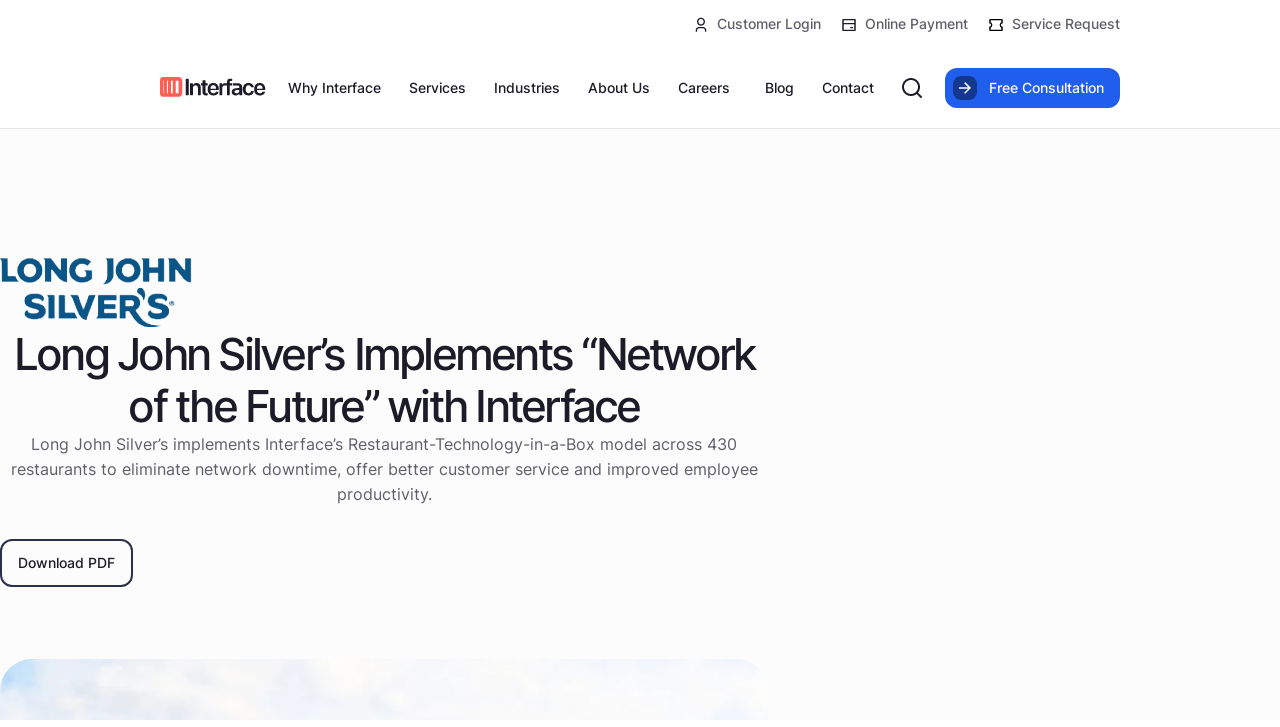

--- FILE ---
content_type: text/html; charset=UTF-8
request_url: https://interfacesystems.com/case-study/long-john-silvers/
body_size: 29518
content:
<!doctype html>
<html lang="en-US">
<head>
	<meta charset="UTF-8">
		<meta name="viewport" content="width=device-width, initial-scale=1.0,minimum-scale=1.0, maximum-scale=1.0">
	<link rel="profile" href="https://gmpg.org/xfn/11">
	<meta name='robots' content='index, follow, max-image-preview:large, max-snippet:-1, max-video-preview:-1' />

	<!-- This site is optimized with the Yoast SEO Premium plugin v26.6 (Yoast SEO v26.6) - https://yoast.com/wordpress/plugins/seo/ -->
	<title>Interface Case Studies | Long John Silver</title>
	<meta name="description" content="Find out how Interface helped Long John Silver&#039;s implement network of the future to streamline connectivity and improve productivity." />
	<link rel="canonical" href="https://interfacesystems.com/case-study/long-john-silvers/" />
	<meta property="og:locale" content="en_US" />
	<meta property="og:type" content="article" />
	<meta property="og:title" content="Long John Silver’s" />
	<meta property="og:description" content="Find out how Interface helped Long John Silver&#039;s implement network of the future to streamline connectivity and improve productivity." />
	<meta property="og:url" content="https://interfacesystems.com/case-study/long-john-silvers/" />
	<meta property="og:site_name" content="Interface Systems" />
	<meta property="article:publisher" content="https://www.facebook.com/InterfaceSystems" />
	<meta property="article:modified_time" content="2025-10-28T08:50:05+00:00" />
	<meta property="og:image" content="https://interfacesystems.com/wp-content/uploads/2022/12/Long-John-Silvers-Implements-Network-of-the-Future-with-Interface.png" />
	<meta property="og:image:width" content="1200" />
	<meta property="og:image:height" content="628" />
	<meta property="og:image:type" content="image/png" />
	<meta name="twitter:card" content="summary_large_image" />
	<meta name="twitter:site" content="@interface_sys" />
	<meta name="twitter:label1" content="Est. reading time" />
	<meta name="twitter:data1" content="8 minutes" />
	<!-- / Yoast SEO Premium plugin. -->


<link rel='dns-prefetch' href='//www.googletagmanager.com' />
<link rel="alternate" type="application/rss+xml" title="Interface Systems &raquo; Feed" href="https://interfacesystems.com/feed/" />
<link rel="alternate" title="oEmbed (JSON)" type="application/json+oembed" href="https://interfacesystems.com/wp-json/oembed/1.0/embed?url=https%3A%2F%2Finterfacesystems.com%2Fcase-study%2Flong-john-silvers%2F" />
<link rel="alternate" title="oEmbed (XML)" type="text/xml+oembed" href="https://interfacesystems.com/wp-json/oembed/1.0/embed?url=https%3A%2F%2Finterfacesystems.com%2Fcase-study%2Flong-john-silvers%2F&#038;format=xml" />
<style id='wp-img-auto-sizes-contain-inline-css' type='text/css'>
img:is([sizes=auto i],[sizes^="auto," i]){contain-intrinsic-size:3000px 1500px}
/*# sourceURL=wp-img-auto-sizes-contain-inline-css */
</style>
<style id='wp-emoji-styles-inline-css' type='text/css'>

	img.wp-smiley, img.emoji {
		display: inline !important;
		border: none !important;
		box-shadow: none !important;
		height: 1em !important;
		width: 1em !important;
		margin: 0 0.07em !important;
		vertical-align: -0.1em !important;
		background: none !important;
		padding: 0 !important;
	}
/*# sourceURL=wp-emoji-styles-inline-css */
</style>
<style id='classic-theme-styles-inline-css' type='text/css'>
/*! This file is auto-generated */
.wp-block-button__link{color:#fff;background-color:#32373c;border-radius:9999px;box-shadow:none;text-decoration:none;padding:calc(.667em + 2px) calc(1.333em + 2px);font-size:1.125em}.wp-block-file__button{background:#32373c;color:#fff;text-decoration:none}
/*# sourceURL=/wp-includes/css/classic-themes.min.css */
</style>
<style id='safe-svg-svg-icon-style-inline-css' type='text/css'>
.safe-svg-cover{text-align:center}.safe-svg-cover .safe-svg-inside{display:inline-block;max-width:100%}.safe-svg-cover svg{fill:currentColor;height:100%;max-height:100%;max-width:100%;width:100%}

/*# sourceURL=https://interfacesystems.com/wp-content/plugins/safe-svg/dist/safe-svg-block-frontend.css */
</style>
<style id='global-styles-inline-css' type='text/css'>
:root{--wp--preset--aspect-ratio--square: 1;--wp--preset--aspect-ratio--4-3: 4/3;--wp--preset--aspect-ratio--3-4: 3/4;--wp--preset--aspect-ratio--3-2: 3/2;--wp--preset--aspect-ratio--2-3: 2/3;--wp--preset--aspect-ratio--16-9: 16/9;--wp--preset--aspect-ratio--9-16: 9/16;--wp--preset--color--black: #000000;--wp--preset--color--cyan-bluish-gray: #abb8c3;--wp--preset--color--white: #ffffff;--wp--preset--color--pale-pink: #f78da7;--wp--preset--color--vivid-red: #cf2e2e;--wp--preset--color--luminous-vivid-orange: #ff6900;--wp--preset--color--luminous-vivid-amber: #fcb900;--wp--preset--color--light-green-cyan: #7bdcb5;--wp--preset--color--vivid-green-cyan: #00d084;--wp--preset--color--pale-cyan-blue: #8ed1fc;--wp--preset--color--vivid-cyan-blue: #0693e3;--wp--preset--color--vivid-purple: #9b51e0;--wp--preset--gradient--vivid-cyan-blue-to-vivid-purple: linear-gradient(135deg,rgb(6,147,227) 0%,rgb(155,81,224) 100%);--wp--preset--gradient--light-green-cyan-to-vivid-green-cyan: linear-gradient(135deg,rgb(122,220,180) 0%,rgb(0,208,130) 100%);--wp--preset--gradient--luminous-vivid-amber-to-luminous-vivid-orange: linear-gradient(135deg,rgb(252,185,0) 0%,rgb(255,105,0) 100%);--wp--preset--gradient--luminous-vivid-orange-to-vivid-red: linear-gradient(135deg,rgb(255,105,0) 0%,rgb(207,46,46) 100%);--wp--preset--gradient--very-light-gray-to-cyan-bluish-gray: linear-gradient(135deg,rgb(238,238,238) 0%,rgb(169,184,195) 100%);--wp--preset--gradient--cool-to-warm-spectrum: linear-gradient(135deg,rgb(74,234,220) 0%,rgb(151,120,209) 20%,rgb(207,42,186) 40%,rgb(238,44,130) 60%,rgb(251,105,98) 80%,rgb(254,248,76) 100%);--wp--preset--gradient--blush-light-purple: linear-gradient(135deg,rgb(255,206,236) 0%,rgb(152,150,240) 100%);--wp--preset--gradient--blush-bordeaux: linear-gradient(135deg,rgb(254,205,165) 0%,rgb(254,45,45) 50%,rgb(107,0,62) 100%);--wp--preset--gradient--luminous-dusk: linear-gradient(135deg,rgb(255,203,112) 0%,rgb(199,81,192) 50%,rgb(65,88,208) 100%);--wp--preset--gradient--pale-ocean: linear-gradient(135deg,rgb(255,245,203) 0%,rgb(182,227,212) 50%,rgb(51,167,181) 100%);--wp--preset--gradient--electric-grass: linear-gradient(135deg,rgb(202,248,128) 0%,rgb(113,206,126) 100%);--wp--preset--gradient--midnight: linear-gradient(135deg,rgb(2,3,129) 0%,rgb(40,116,252) 100%);--wp--preset--font-size--small: 13px;--wp--preset--font-size--medium: 20px;--wp--preset--font-size--large: 36px;--wp--preset--font-size--x-large: 42px;--wp--preset--spacing--20: 0.44rem;--wp--preset--spacing--30: 0.67rem;--wp--preset--spacing--40: 1rem;--wp--preset--spacing--50: 1.5rem;--wp--preset--spacing--60: 2.25rem;--wp--preset--spacing--70: 3.38rem;--wp--preset--spacing--80: 5.06rem;--wp--preset--shadow--natural: 6px 6px 9px rgba(0, 0, 0, 0.2);--wp--preset--shadow--deep: 12px 12px 50px rgba(0, 0, 0, 0.4);--wp--preset--shadow--sharp: 6px 6px 0px rgba(0, 0, 0, 0.2);--wp--preset--shadow--outlined: 6px 6px 0px -3px rgb(255, 255, 255), 6px 6px rgb(0, 0, 0);--wp--preset--shadow--crisp: 6px 6px 0px rgb(0, 0, 0);}:where(.is-layout-flex){gap: 0.5em;}:where(.is-layout-grid){gap: 0.5em;}body .is-layout-flex{display: flex;}.is-layout-flex{flex-wrap: wrap;align-items: center;}.is-layout-flex > :is(*, div){margin: 0;}body .is-layout-grid{display: grid;}.is-layout-grid > :is(*, div){margin: 0;}:where(.wp-block-columns.is-layout-flex){gap: 2em;}:where(.wp-block-columns.is-layout-grid){gap: 2em;}:where(.wp-block-post-template.is-layout-flex){gap: 1.25em;}:where(.wp-block-post-template.is-layout-grid){gap: 1.25em;}.has-black-color{color: var(--wp--preset--color--black) !important;}.has-cyan-bluish-gray-color{color: var(--wp--preset--color--cyan-bluish-gray) !important;}.has-white-color{color: var(--wp--preset--color--white) !important;}.has-pale-pink-color{color: var(--wp--preset--color--pale-pink) !important;}.has-vivid-red-color{color: var(--wp--preset--color--vivid-red) !important;}.has-luminous-vivid-orange-color{color: var(--wp--preset--color--luminous-vivid-orange) !important;}.has-luminous-vivid-amber-color{color: var(--wp--preset--color--luminous-vivid-amber) !important;}.has-light-green-cyan-color{color: var(--wp--preset--color--light-green-cyan) !important;}.has-vivid-green-cyan-color{color: var(--wp--preset--color--vivid-green-cyan) !important;}.has-pale-cyan-blue-color{color: var(--wp--preset--color--pale-cyan-blue) !important;}.has-vivid-cyan-blue-color{color: var(--wp--preset--color--vivid-cyan-blue) !important;}.has-vivid-purple-color{color: var(--wp--preset--color--vivid-purple) !important;}.has-black-background-color{background-color: var(--wp--preset--color--black) !important;}.has-cyan-bluish-gray-background-color{background-color: var(--wp--preset--color--cyan-bluish-gray) !important;}.has-white-background-color{background-color: var(--wp--preset--color--white) !important;}.has-pale-pink-background-color{background-color: var(--wp--preset--color--pale-pink) !important;}.has-vivid-red-background-color{background-color: var(--wp--preset--color--vivid-red) !important;}.has-luminous-vivid-orange-background-color{background-color: var(--wp--preset--color--luminous-vivid-orange) !important;}.has-luminous-vivid-amber-background-color{background-color: var(--wp--preset--color--luminous-vivid-amber) !important;}.has-light-green-cyan-background-color{background-color: var(--wp--preset--color--light-green-cyan) !important;}.has-vivid-green-cyan-background-color{background-color: var(--wp--preset--color--vivid-green-cyan) !important;}.has-pale-cyan-blue-background-color{background-color: var(--wp--preset--color--pale-cyan-blue) !important;}.has-vivid-cyan-blue-background-color{background-color: var(--wp--preset--color--vivid-cyan-blue) !important;}.has-vivid-purple-background-color{background-color: var(--wp--preset--color--vivid-purple) !important;}.has-black-border-color{border-color: var(--wp--preset--color--black) !important;}.has-cyan-bluish-gray-border-color{border-color: var(--wp--preset--color--cyan-bluish-gray) !important;}.has-white-border-color{border-color: var(--wp--preset--color--white) !important;}.has-pale-pink-border-color{border-color: var(--wp--preset--color--pale-pink) !important;}.has-vivid-red-border-color{border-color: var(--wp--preset--color--vivid-red) !important;}.has-luminous-vivid-orange-border-color{border-color: var(--wp--preset--color--luminous-vivid-orange) !important;}.has-luminous-vivid-amber-border-color{border-color: var(--wp--preset--color--luminous-vivid-amber) !important;}.has-light-green-cyan-border-color{border-color: var(--wp--preset--color--light-green-cyan) !important;}.has-vivid-green-cyan-border-color{border-color: var(--wp--preset--color--vivid-green-cyan) !important;}.has-pale-cyan-blue-border-color{border-color: var(--wp--preset--color--pale-cyan-blue) !important;}.has-vivid-cyan-blue-border-color{border-color: var(--wp--preset--color--vivid-cyan-blue) !important;}.has-vivid-purple-border-color{border-color: var(--wp--preset--color--vivid-purple) !important;}.has-vivid-cyan-blue-to-vivid-purple-gradient-background{background: var(--wp--preset--gradient--vivid-cyan-blue-to-vivid-purple) !important;}.has-light-green-cyan-to-vivid-green-cyan-gradient-background{background: var(--wp--preset--gradient--light-green-cyan-to-vivid-green-cyan) !important;}.has-luminous-vivid-amber-to-luminous-vivid-orange-gradient-background{background: var(--wp--preset--gradient--luminous-vivid-amber-to-luminous-vivid-orange) !important;}.has-luminous-vivid-orange-to-vivid-red-gradient-background{background: var(--wp--preset--gradient--luminous-vivid-orange-to-vivid-red) !important;}.has-very-light-gray-to-cyan-bluish-gray-gradient-background{background: var(--wp--preset--gradient--very-light-gray-to-cyan-bluish-gray) !important;}.has-cool-to-warm-spectrum-gradient-background{background: var(--wp--preset--gradient--cool-to-warm-spectrum) !important;}.has-blush-light-purple-gradient-background{background: var(--wp--preset--gradient--blush-light-purple) !important;}.has-blush-bordeaux-gradient-background{background: var(--wp--preset--gradient--blush-bordeaux) !important;}.has-luminous-dusk-gradient-background{background: var(--wp--preset--gradient--luminous-dusk) !important;}.has-pale-ocean-gradient-background{background: var(--wp--preset--gradient--pale-ocean) !important;}.has-electric-grass-gradient-background{background: var(--wp--preset--gradient--electric-grass) !important;}.has-midnight-gradient-background{background: var(--wp--preset--gradient--midnight) !important;}.has-small-font-size{font-size: var(--wp--preset--font-size--small) !important;}.has-medium-font-size{font-size: var(--wp--preset--font-size--medium) !important;}.has-large-font-size{font-size: var(--wp--preset--font-size--large) !important;}.has-x-large-font-size{font-size: var(--wp--preset--font-size--x-large) !important;}
:where(.wp-block-post-template.is-layout-flex){gap: 1.25em;}:where(.wp-block-post-template.is-layout-grid){gap: 1.25em;}
:where(.wp-block-term-template.is-layout-flex){gap: 1.25em;}:where(.wp-block-term-template.is-layout-grid){gap: 1.25em;}
:where(.wp-block-columns.is-layout-flex){gap: 2em;}:where(.wp-block-columns.is-layout-grid){gap: 2em;}
:root :where(.wp-block-pullquote){font-size: 1.5em;line-height: 1.6;}
/*# sourceURL=global-styles-inline-css */
</style>
<link rel='stylesheet' id='searchandfilter-css' href='https://interfacesystems.com/wp-content/plugins/search-filter/style.css?ver=1' type='text/css' media='all' />
<link rel='stylesheet' id='bravepress-css' href='https://interfacesystems.com/wp-content/themes/interfacesys-theme/dist/style.min.css?id=23d8fe4375c9a737cc93e16cdc6ac3fe&#038;ver=1.0.0' type='text/css' media='all' />
<link rel='stylesheet' id='elementor-frontend-css' href='https://interfacesystems.com/wp-content/uploads/elementor/css/custom-frontend.min.css?ver=1766474703' type='text/css' media='all' />
<link rel='stylesheet' id='elementor-post-5-css' href='https://interfacesystems.com/wp-content/uploads/elementor/css/post-5.css?ver=1766474704' type='text/css' media='all' />
<link rel='stylesheet' id='widget-nav-menu-css' href='https://interfacesystems.com/wp-content/uploads/elementor/css/custom-pro-widget-nav-menu.min.css?ver=1766474704' type='text/css' media='all' />
<link rel='stylesheet' id='widget-heading-css' href='https://interfacesystems.com/wp-content/plugins/elementor/assets/css/widget-heading.min.css?ver=3.34.0' type='text/css' media='all' />
<link rel='stylesheet' id='widget-image-css' href='https://interfacesystems.com/wp-content/plugins/elementor/assets/css/widget-image.min.css?ver=3.34.0' type='text/css' media='all' />
<link rel='stylesheet' id='widget-icon-list-css' href='https://interfacesystems.com/wp-content/uploads/elementor/css/custom-widget-icon-list.min.css?ver=1766474703' type='text/css' media='all' />
<link rel='stylesheet' id='elementor-icons-css' href='https://interfacesystems.com/wp-content/plugins/elementor/assets/lib/eicons/css/elementor-icons.min.css?ver=5.45.0' type='text/css' media='all' />
<link rel='stylesheet' id='widget-spacer-css' href='https://interfacesystems.com/wp-content/plugins/elementor/assets/css/widget-spacer.min.css?ver=3.34.0' type='text/css' media='all' />
<link rel='stylesheet' id='e-animation-fadeInUp-css' href='https://interfacesystems.com/wp-content/plugins/elementor/assets/lib/animations/styles/fadeInUp.min.css?ver=3.34.0' type='text/css' media='all' />
<link rel='stylesheet' id='widget-loop-common-css' href='https://interfacesystems.com/wp-content/plugins/elementor-pro/assets/css/widget-loop-common.min.css?ver=3.33.2' type='text/css' media='all' />
<link rel='stylesheet' id='widget-loop-grid-css' href='https://interfacesystems.com/wp-content/uploads/elementor/css/custom-pro-widget-loop-grid.min.css?ver=1766474704' type='text/css' media='all' />
<link rel='stylesheet' id='elementor-post-1499-css' href='https://interfacesystems.com/wp-content/uploads/elementor/css/post-1499.css?ver=1766475392' type='text/css' media='all' />
<link rel='stylesheet' id='elementor-post-185-css' href='https://interfacesystems.com/wp-content/uploads/elementor/css/post-185.css?ver=1766474705' type='text/css' media='all' />
<link rel='stylesheet' id='ecs-styles-css' href='https://interfacesystems.com/wp-content/plugins/ele-custom-skin/assets/css/ecs-style.css?ver=3.1.9' type='text/css' media='all' />
<link rel='stylesheet' id='elementor-post-3886-css' href='https://interfacesystems.com/wp-content/uploads/elementor/css/post-3886.css?ver=1700017018' type='text/css' media='all' />
<link rel='stylesheet' id='elementor-post-6060-css' href='https://interfacesystems.com/wp-content/uploads/elementor/css/post-6060.css?ver=1764852347' type='text/css' media='all' />
<link rel='stylesheet' id='elementor-post-6078-css' href='https://interfacesystems.com/wp-content/uploads/elementor/css/post-6078.css?ver=1714029204' type='text/css' media='all' />
<link rel='stylesheet' id='elementor-icons-shared-0-css' href='https://interfacesystems.com/wp-content/plugins/elementor/assets/lib/font-awesome/css/fontawesome.min.css?ver=5.15.3' type='text/css' media='all' />
<link rel='stylesheet' id='elementor-icons-fa-solid-css' href='https://interfacesystems.com/wp-content/plugins/elementor/assets/lib/font-awesome/css/solid.min.css?ver=5.15.3' type='text/css' media='all' />
<script type="text/javascript" src="https://interfacesystems.com/wp-includes/js/jquery/jquery.min.js?ver=3.7.1" id="jquery-core-js"></script>
<script type="text/javascript" src="https://interfacesystems.com/wp-includes/js/jquery/jquery-migrate.min.js?ver=3.4.1" id="jquery-migrate-js"></script>

<!-- Google tag (gtag.js) snippet added by Site Kit -->
<!-- Google Analytics snippet added by Site Kit -->
<script type="text/javascript" src="https://www.googletagmanager.com/gtag/js?id=G-1ZMZDR0Y0L" id="google_gtagjs-js" async></script>
<script type="text/javascript" id="google_gtagjs-js-after">
/* <![CDATA[ */
window.dataLayer = window.dataLayer || [];function gtag(){dataLayer.push(arguments);}
gtag("set","linker",{"domains":["interfacesystems.com"]});
gtag("js", new Date());
gtag("set", "developer_id.dZTNiMT", true);
gtag("config", "G-1ZMZDR0Y0L");
//# sourceURL=google_gtagjs-js-after
/* ]]> */
</script>
<script type="text/javascript" id="ecs_ajax_load-js-extra">
/* <![CDATA[ */
var ecs_ajax_params = {"ajaxurl":"https://interfacesystems.com/wp-admin/admin-ajax.php","posts":"{\"page\":0,\"case-study\":\"long-john-silvers\",\"post_type\":\"case-study\",\"name\":\"long-john-silvers\",\"error\":\"\",\"m\":\"\",\"p\":0,\"post_parent\":\"\",\"subpost\":\"\",\"subpost_id\":\"\",\"attachment\":\"\",\"attachment_id\":0,\"pagename\":\"long-john-silvers\",\"page_id\":0,\"second\":\"\",\"minute\":\"\",\"hour\":\"\",\"day\":0,\"monthnum\":0,\"year\":0,\"w\":0,\"category_name\":\"\",\"tag\":\"\",\"cat\":\"\",\"tag_id\":\"\",\"author\":\"\",\"author_name\":\"\",\"feed\":\"\",\"tb\":\"\",\"paged\":0,\"meta_key\":\"\",\"meta_value\":\"\",\"preview\":\"\",\"s\":\"\",\"sentence\":\"\",\"title\":\"\",\"fields\":\"all\",\"menu_order\":\"\",\"embed\":\"\",\"category__in\":[],\"category__not_in\":[],\"category__and\":[],\"post__in\":[],\"post__not_in\":[],\"post_name__in\":[],\"tag__in\":[],\"tag__not_in\":[],\"tag__and\":[],\"tag_slug__in\":[],\"tag_slug__and\":[],\"post_parent__in\":[],\"post_parent__not_in\":[],\"author__in\":[],\"author__not_in\":[],\"search_columns\":[],\"ignore_sticky_posts\":false,\"suppress_filters\":false,\"cache_results\":true,\"update_post_term_cache\":true,\"update_menu_item_cache\":false,\"lazy_load_term_meta\":true,\"update_post_meta_cache\":true,\"posts_per_page\":10,\"nopaging\":false,\"comments_per_page\":\"50\",\"no_found_rows\":false,\"order\":\"DESC\"}"};
//# sourceURL=ecs_ajax_load-js-extra
/* ]]> */
</script>
<script type="text/javascript" src="https://interfacesystems.com/wp-content/plugins/ele-custom-skin/assets/js/ecs_ajax_pagination.js?ver=3.1.9" id="ecs_ajax_load-js"></script>
<script type="text/javascript" src="https://interfacesystems.com/wp-content/plugins/ele-custom-skin/assets/js/ecs.js?ver=3.1.9" id="ecs-script-js"></script>
<meta name="generator" content="Site Kit by Google 1.168.0" /><script>
  
  function isMobile() {
    return window.innerWidth < 768; 
  }

  
  function updateCareerLink() {
    const careerLink = document.querySelector('.menu-mobile-top-level .menu-item-type-post_type.menu-item-has-children a[data-id="488"]');
    console.log(careerLink,"career Link")

    if (isMobile() && careerLink) {
      
      careerLink.href = '#';     }
  }

  
  document.addEventListener('DOMContentLoaded', updateCareerLink);
  window.addEventListener('resize', updateCareerLink);
</script>
<style>


  /* Hide the element with data-id="removeLink" on mobile */
  @media (min-width: 768px) {
    /* Hide the element by setting display to none */
    .deskhide {
      display: none;
    }
  }
</style>
<meta name="generator" content="Elementor 3.34.0; features: additional_custom_breakpoints; settings: css_print_method-external, google_font-enabled, font_display-swap">
<script type="application/ld+json">
 {
   "@context": "https://schema.org",
   "@type": "Organization",
   "@id": "https://interfacesystems.com/#organization",
   "name": "Interface Systems",
   "alternateName": "Interface",
   "url": "https://interfacesystems.com",
   "logo": "https://interfacesystems.com/logo.png",
   "sameAs": [
     "https://www.linkedin.com/company/interfacesystems"
   ],
   "contactPoint": {
 	"@type": "ContactPoint",
 	"telephone": "+1-888-947-8110",
 	"contactType": "sales",
 	"email": "sales@interfacesys.com",
 	"availableLanguage": "English"
   },
   "address": {
 	"@type": "PostalAddress",
 	"streetAddress": "1844 Lackland Hill Parkway",
 	"addressLocality": "St. Louis",
 	"addressRegion": "MO",
 	"postalCode": "63146",
 	"addressCountry": "US"
   },
   "foundingDate": "2013",
   "description": "Leading managed service provider delivering business security, actionable insights, and purpose-built networks for multi-location enterprises",
   "areaServed": {
 	"@type": "Country",
 	"name": "United States"
   },
   "serviceType": [
 	"Managed Business Security",
 	"Business Intelligence",
 	"Managed Network Solutions"
   ]
 }
 </script>

<style type="text/css" id="filter-everything-inline-css">.wpc-orderby-select{width:100%}.wpc-filters-open-button-container{display:none}.wpc-debug-message{padding:16px;font-size:14px;border:1px dashed #ccc;margin-bottom:20px}.wpc-debug-title{visibility:hidden}.wpc-button-inner,.wpc-chip-content{display:flex;align-items:center}.wpc-icon-html-wrapper{position:relative;margin-right:10px;top:2px}.wpc-icon-html-wrapper span{display:block;height:1px;width:18px;border-radius:3px;background:#2c2d33;margin-bottom:4px;position:relative}span.wpc-icon-line-1:after,span.wpc-icon-line-2:after,span.wpc-icon-line-3:after{content:"";display:block;width:3px;height:3px;border:1px solid #2c2d33;background-color:#fff;position:absolute;top:-2px;box-sizing:content-box}span.wpc-icon-line-3:after{border-radius:50%;left:2px}span.wpc-icon-line-1:after{border-radius:50%;left:5px}span.wpc-icon-line-2:after{border-radius:50%;left:12px}body .wpc-filters-open-button-container a.wpc-filters-open-widget,body .wpc-filters-open-button-container a.wpc-open-close-filters-button{display:inline-block;text-align:left;border:1px solid #2c2d33;border-radius:2px;line-height:1.5;padding:7px 12px;background-color:transparent;color:#2c2d33;box-sizing:border-box;text-decoration:none!important;font-weight:400;transition:none;position:relative}@media screen and (max-width:768px){.wpc_show_bottom_widget .wpc-filters-open-button-container,.wpc_show_open_close_button .wpc-filters-open-button-container{display:block}.wpc_show_bottom_widget .wpc-filters-open-button-container{margin-top:1em;margin-bottom:1em}}</style>
			<style>
				.e-con.e-parent:nth-of-type(n+4):not(.e-lazyloaded):not(.e-no-lazyload),
				.e-con.e-parent:nth-of-type(n+4):not(.e-lazyloaded):not(.e-no-lazyload) * {
					background-image: none !important;
				}
				@media screen and (max-height: 1024px) {
					.e-con.e-parent:nth-of-type(n+3):not(.e-lazyloaded):not(.e-no-lazyload),
					.e-con.e-parent:nth-of-type(n+3):not(.e-lazyloaded):not(.e-no-lazyload) * {
						background-image: none !important;
					}
				}
				@media screen and (max-height: 640px) {
					.e-con.e-parent:nth-of-type(n+2):not(.e-lazyloaded):not(.e-no-lazyload),
					.e-con.e-parent:nth-of-type(n+2):not(.e-lazyloaded):not(.e-no-lazyload) * {
						background-image: none !important;
					}
				}
			</style>
			
<!-- Google Tag Manager snippet added by Site Kit -->
<script type="text/javascript">
/* <![CDATA[ */

			( function( w, d, s, l, i ) {
				w[l] = w[l] || [];
				w[l].push( {'gtm.start': new Date().getTime(), event: 'gtm.js'} );
				var f = d.getElementsByTagName( s )[0],
					j = d.createElement( s ), dl = l != 'dataLayer' ? '&l=' + l : '';
				j.async = true;
				j.src = 'https://www.googletagmanager.com/gtm.js?id=' + i + dl;
				f.parentNode.insertBefore( j, f );
			} )( window, document, 'script', 'dataLayer', 'GTM-W2FWB36' );
			
/* ]]> */
</script>

<!-- End Google Tag Manager snippet added by Site Kit -->
<link rel="icon" href="https://interfacesystems.com/wp-content/uploads/2022/11/interface-favicon-orange.svg" sizes="32x32" />
<link rel="icon" href="https://interfacesystems.com/wp-content/uploads/2022/11/interface-favicon-orange.svg" sizes="192x192" />
<link rel="apple-touch-icon" href="https://interfacesystems.com/wp-content/uploads/2022/11/interface-favicon-orange.svg" />
<meta name="msapplication-TileImage" content="https://interfacesystems.com/wp-content/uploads/2022/11/interface-favicon-orange.svg" />
		<style type="text/css" id="wp-custom-css">
			.post-template-default h2, h3, h4,h5,h6 , .post-template-default span.elementor-heading-title.elementor-size-default{
	letter-spacing:-2px !important;
}

.post-template-default h2, .post-template-default h3, .post-template-default h4, .post-template-default h5, .post-template-default h6 , .post-template-default span.elementor-heading-title.elementor-size-default{
	letter-spacing:-2px !important;
}

.single-case-study h2, .single-case-study  h3, .single-case-study  h4, .single-case-study  h5, .single-case-study  h6 , .single-case-study  span.elementor-heading-title.elementor-size-default{
	letter-spacing:-2px !important;
}
.post-template-default.postid-6081 h2, h3, h4,h5,h6 , .post-template-default.postid-6081 span.elementor-heading-title.elementor-size-default{
	letter-spacing:-0.1px !important;
}

.post-template-default.postid-6081 h2, .post-template-default h3, .post-template-default.postid-6081 h4, .post-template-default.postid-6081 h5, .post-template-default.postid-6081 h6 , .post-template-default span.elementor-heading-title.elementor-size-default{
	letter-spacing:-0.1px !important;
}

.sub-menu-columns ul.sub-menu li {
display: inline-block;
float: left;
width: 200px;
}
.sub-menu-columns ul.sub-menu li:nth-child(odd) {
float: left;
margin-right: 10px;
}
.sub-menu-columns ul.sub-menu li:nth-child(even) {
float: right;
}
.bluebadge a {
    color: #FFF !important;
}
.bluebadge {
    background: #205eec;
    top: 130px;
	display:none;
	cursor:pointer;
    position: relative;
    color: #FFF !important;
    font-size: 16px;
    text-align: center;
    padding: 3px 0;
}
@media (max-width: 751.98px) {
	.bluebadge {
    background: #205eec;
    top: 80px;
}
}
/* .site-header {
    background-color: #fff;
    border-bottom: none !important;
} */
.elementor-widget .elementor-icon-list-item a {
    display: contents;
}
.elementor-tab-title.elementor-active a.elementor-accordion-title {
    color: #fff;
}		</style>
		</head>
<body class="wp-singular case-study-template-default single single-case-study postid-1499 wp-custom-logo wp-theme-interfacesys-theme elementor-default elementor-kit-5 elementor-page elementor-page-1499">

		<!-- Google Tag Manager (noscript) snippet added by Site Kit -->
		<noscript>
			<iframe src="https://www.googletagmanager.com/ns.html?id=GTM-W2FWB36" height="0" width="0" style="display:none;visibility:hidden"></iframe>
		</noscript>
		<!-- End Google Tag Manager (noscript) snippet added by Site Kit -->
				<script charset="UTF-8">
			window.lpTag=window.lpTag||{},'undefined'==typeof window.lpTag._tagCount?(window.lpTag={wl:lpTag.wl||null,scp:lpTag.scp||null,site:'61847174'||'',section:lpTag.section||'',tagletSection:lpTag.tagletSection||null,autoStart:lpTag.autoStart!==!1,ovr:lpTag.ovr||{},_v:'1.10.0',_tagCount:1,protocol:'https:',events:{bind:function(t,e,i){lpTag.defer(function(){lpTag.events.bind(t,e,i)},0)},trigger:function(t,e,i){lpTag.defer(function(){lpTag.events.trigger(t,e,i)},1)}},defer:function(t,e){0===e?(this._defB=this._defB||[],this._defB.push(t)):1===e?(this._defT=this._defT||[],this._defT.push(t)):(this._defL=this._defL||[],this._defL.push(t))},load:function(t,e,i){var n=this;setTimeout(function(){n._load(t,e,i)},0)},_load:function(t,e,i){var n=t;t||(n=this.protocol+'//'+(this.ovr&&this.ovr.domain?this.ovr.domain:'lptag.liveperson.net')+'/tag/tag.js?site='+this.site);var o=document.createElement('script');o.setAttribute('charset',e?e:'UTF-8'),i&&o.setAttribute('id',i),o.setAttribute('src',n),document.getElementsByTagName('head').item(0).appendChild(o)},init:function(){this._timing=this._timing||{},this._timing.start=(new Date).getTime();var t=this;window.attachEvent?window.attachEvent('onload',function(){t._domReady('domReady')}):(window.addEventListener('DOMContentLoaded',function(){t._domReady('contReady')},!1),window.addEventListener('load',function(){t._domReady('domReady')},!1)),'undefined'===typeof window._lptStop&&this.load()},start:function(){this.autoStart=!0},_domReady:function(t){this.isDom||(this.isDom=!0,this.events.trigger('LPT','DOM_READY',{t:t})),this._timing[t]=(new Date).getTime()},vars:lpTag.vars||[],dbs:lpTag.dbs||[],ctn:lpTag.ctn||[],sdes:lpTag.sdes||[],hooks:lpTag.hooks||[],identities:lpTag.identities||[],ev:lpTag.ev||[]},lpTag.init()):window.lpTag._tagCount+=1;
		</script>
<header id="site-header" class="site-header" role="banner">
	<div class="header-topbar">
		<div class="menu-top-bar-container"><ul id="menu-top-bar" class="menu"><li id="menu-item-2737" class="menu-item menu-item-type-post_type menu-item-object-page menu-item-2737"><a href="https://interfacesystems.com/customer-portal-login/" data-id="2737"><img width="16" height="16" src="https://interfacesystems.com/wp-content/uploads/2022/12/Frame1.svg" alt="" class="icon"/><span>Customer Login</span></a></li>
<li id="menu-item-456" class="menu-item menu-item-type-post_type menu-item-object-page menu-item-456"><a href="https://interfacesystems.com/online-payments-center/" data-id="456"><img width="16" height="16" src="https://interfacesystems.com/wp-content/uploads/2022/12/Frame2.svg" alt="" class="icon"/><span>Online Payment</span></a></li>
<li id="menu-item-1198" class="menu-item menu-item-type-post_type menu-item-object-page menu-item-1198"><a href="https://interfacesystems.com/service-request/" data-id="1198"><img width="16" height="16" src="https://interfacesystems.com/wp-content/uploads/2022/12/Frame3.svg" alt="" class="icon"/><span>Service Request</span></a></li>
</ul></div>	</div>
	<div class="header-inner">
		<div class="site-logo">
				<a href="https://interfacesystems.com/" class="custom-logo-link" rel="home"><img width="134" height="57" src="https://interfacesystems.com/wp-content/uploads/2022/12/interface-site-logo-adjusted.svg" class="custom-logo" alt="Interface" decoding="async" /></a>		</div>

					<nav class="site-navigation" role="navigation">

				<div id="menu-main-menu" class="menu"><ul class="menu-top-level"><li id="menu-item-21" class="menu-item menu-item-type-custom menu-item-object-custom menu-item-has-children menu-item-21"><a href="#" data-id="21"><span>Why Interface</span></a></li>
<li id="menu-item-25" class="menu-item menu-item-type-custom menu-item-object-custom menu-item-has-children menu-item-25"><a href="#" data-id="25"><span>Services</span></a></li>
<li id="menu-item-47" class="menu-item menu-item-type-custom menu-item-object-custom menu-item-has-children menu-item-47"><a href="#" data-id="47"><span>Industries</span></a></li>
<li id="menu-item-48" class="menu-item menu-item-type-custom menu-item-object-custom menu-item-has-children menu-item-48"><a href="#" data-id="48"><span>About Us</span></a></li>
<li id="menu-item-488" class="menu-item menu-item-type-post_type menu-item-object-page menu-item-has-children menu-item-488 desktop-expand-space"><a href="https://interfacesystems.com/join-our-team/careers/" data-id="488"><span>Careers</span></a></li>
<li id="menu-item-6292" class="menu-item menu-item-type-post_type menu-item-object-page menu-item-6292"><a href="https://interfacesystems.com/blog/" data-id="6292"><span>Blog</span></a></li>
<li id="menu-item-451" class="menu-item menu-item-type-post_type menu-item-object-page menu-item-451"><a href="https://interfacesystems.com/contact-us/" data-id="451"><span>Contact</span></a></li>
<li class="menu-item search-item"><a href="#" data-id="1" class="search-button"><svg width="21" height="21" viewBox="0 0 21 21" fill="none" xmlns="http://www.w3.org/2000/svg">
	<title>Search</title>
	<path class="svg-search-open" opacity="1" d="M16.031 14.617L20.314 18.899L18.899 20.314L14.617 16.031C13.0237 17.3082 11.042 18.0029 9 18C4.032 18 0 13.968 0 9C0 4.032 4.032 0 9 0C13.968 0 18 4.032 18 9C18.0029 11.042 17.3082 13.0237 16.031 14.617ZM14.025 13.875C15.2941 12.5699 16.0029 10.8204 16 9C16 5.132 12.867 2 9 2C5.132 2 2 5.132 2 9C2 12.867 5.132 16 9 16C10.8204 16.0029 12.5699 15.2941 13.875 14.025L14.025 13.875Z" fill="#1C1B28"/>
	<g transform="translate(4 4)">
		<path class="svg-search-close" opacity="0" d="M6.99999 5.58599L11.95 0.635986L13.364 2.04999L8.41399 6.99999L13.364 11.95L11.95 13.364L6.99999 8.41399L2.04999 13.364L0.635986 11.95L5.58599 6.99999L0.635986 2.04999L2.04999 0.635986L6.99999 5.58599Z" fill="#605F69"/>
	</g>
</svg></a></li></ul><div class="menu-first-levels"><div class="menu-first-levels-wrapper"><div class="menu-first-level-container with-second-level" data-parentid="21"><ul class="menu-first-level"><li id="menu-item-427" class="menu-item menu-item-type-post_type menu-item-object-page menu-item-427"><a href="https://interfacesystems.com/value-proposition/" data-id="427"><span>Value Proposition</span></a></li>
<li id="menu-item-5989" class="menu-item menu-item-type-post_type menu-item-object-page menu-item-has-children menu-item-5989"><a href="https://interfacesystems.com/remote-video-monitoring/" data-id="5989"><span>Remote Video Monitoring</span></a></li>
<li id="menu-item-7362" class="menu-item menu-item-type-post_type menu-item-object-page menu-item-7362"><a href="https://interfacesystems.com/field-technicians/" data-id="7362"><span>Our Field Technicians</span></a></li>
<li id="menu-item-345" class="menu-item menu-item-type-post_type menu-item-object-page menu-item-345"><a href="https://interfacesystems.com/case-studies/" data-id="345"><span>Case Studies</span></a></li>
<li id="menu-item-7374" class="menu-item menu-item-type-post_type menu-item-object-page menu-item-7374"><a href="https://interfacesystems.com/webinars/" data-id="7374"><span>Webinars</span></a></li>
</ul><div class="menu-second-level-container"><ul class="menu-second-level" data-parentid="5989">						<li id="menu-item-6684" class="menu-item menu-item-type-post_type menu-item-object-page menu-item-6684 depth-6"><a href="https://interfacesystems.com/state-of-remote-video-monitoring-retail/" data-id="6684"><span>State of Remote Video Monitoring in Retail Chains</span></a></li>
</ul><ul class="menu-second-level" data-parentid="273">						<li id="menu-item-1329" class="menu-item menu-item-type-post_type menu-item-object-page menu-item-1329 depth-6"><a href="https://interfacesystems.com/business-security-systems/virtual-security-guard/" data-id="1329"><span>Virtual Security Guard</span></a></li>
						<li id="menu-item-3595" class="menu-item menu-item-type-post_type menu-item-object-page menu-item-has-children menu-item-3595 depth-6"><a href="https://interfacesystems.com/business-security-systems/virtual-perimeter-guard/" data-id="3595"><span>Virtual Perimeter Guard</span></a></li>
							<li id="menu-item-7375" class="menu-item menu-item-type-post_type menu-item-object-page menu-item-7375 depth-7"><a href="https://interfacesystems.com/virtual-perimeter-guard/roi/" data-id="7375"><span>Virtual Perimeter Guard ROI Calculator</span></a></li>
						<li id="menu-item-1328" class="menu-item menu-item-type-post_type menu-item-object-page menu-item-1328 depth-6"><a href="https://interfacesystems.com/business-security-systems/video-verified-alarm/" data-id="1328"><span>Video Verified Alarm</span></a></li>
						<li id="menu-item-1351" class="menu-item menu-item-type-post_type menu-item-object-page menu-item-1351 depth-6"><a href="https://interfacesystems.com/business-security-systems/managed-intrusion-alarm/" data-id="1351"><span>Managed Intrusion Alarm</span></a></li>
						<li id="menu-item-1350" class="menu-item menu-item-type-post_type menu-item-object-page menu-item-1350 depth-6"><a href="https://interfacesystems.com/business-security-systems/managed-access-control/" data-id="1350"><span>Managed Access Control</span></a></li>
						<li id="menu-item-1359" class="menu-item menu-item-type-post_type menu-item-object-page menu-item-1359 depth-6"><a href="https://interfacesystems.com/business-security-systems/fire-alarm-system/" data-id="1359"><span>Fire Alarm System</span></a></li>
						<li id="menu-item-1403" class="menu-item menu-item-type-post_type menu-item-object-page menu-item-1403 depth-6"><a href="https://interfacesystems.com/business-security-systems/lone-worker-safety/" data-id="1403"><span>Lone Worker Safety</span></a></li>
						<li id="menu-item-1402" class="menu-item menu-item-type-post_type menu-item-object-page menu-item-1402 depth-6"><a href="https://interfacesystems.com/business-security-systems/wander-patient-alarm/" data-id="1402"><span>Wander Management for Patients</span></a></li>
						<li id="menu-item-1401" class="menu-item menu-item-type-post_type menu-item-object-page menu-item-1401 depth-6"><a href="https://interfacesystems.com/business-security-systems/infant-security-system/" data-id="1401"><span>Infant Monitoring</span></a></li>
</ul><ul class="menu-second-level" data-parentid="1089">						<li id="menu-item-1410" class="menu-item menu-item-type-post_type menu-item-object-page menu-item-1410 depth-6"><a href="https://interfacesystems.com/managed-network-voice-services/managed-connectivity-services/" data-id="1410"><span>Managed Connectivity</span></a></li>
						<li id="menu-item-1419" class="menu-item menu-item-type-post_type menu-item-object-page menu-item-1419 depth-6"><a href="https://interfacesystems.com/managed-network-voice-services/managed-sd-wan/" data-id="1419"><span>Managed SD-WAN</span></a></li>
						<li id="menu-item-1444" class="menu-item menu-item-type-post_type menu-item-object-page menu-item-1444 depth-6"><a href="https://interfacesystems.com/managed-network-voice-services/managed-firewall/" data-id="1444"><span>Managed Firewall</span></a></li>
						<li id="menu-item-1447" class="menu-item menu-item-type-post_type menu-item-object-page menu-item-1447 depth-6"><a href="https://interfacesystems.com/managed-network-voice-services/managed-wifi-and-switches/" data-id="1447"><span>Managed WiFi and Switches</span></a></li>
						<li id="menu-item-1427" class="menu-item menu-item-type-post_type menu-item-object-page menu-item-1427 depth-6"><a href="https://interfacesystems.com/managed-network-voice-services/pci-compliance/" data-id="1427"><span>PCI Compliance</span></a></li>
						<li id="menu-item-1435" class="menu-item menu-item-type-post_type menu-item-object-page menu-item-1435 depth-6"><a href="https://interfacesystems.com/managed-network-voice-services/managed-sase/" data-id="1435"><span>Managed SASE</span></a></li>
						<li id="menu-item-1441" class="menu-item menu-item-type-post_type menu-item-object-page menu-item-1441 depth-6"><a href="https://interfacesystems.com/managed-network-voice-services/business-voip-solutions/" data-id="1441"><span>Business VoIP</span></a></li>
</ul><ul class="menu-second-level" data-parentid="1098">						<li id="menu-item-1458" class="menu-item menu-item-type-post_type menu-item-object-page menu-item-1458 depth-6"><a href="https://interfacesystems.com/business-intelligence/video-analytics/" data-id="1458"><span>Video Analytics</span></a></li>
						<li id="menu-item-2210" class="menu-item menu-item-type-post_type menu-item-object-page menu-item-2210 depth-6"><a href="https://interfacesystems.com/business-intelligence/pos-exception-reporting/" data-id="2210"><span>POS Exception Reporting</span></a></li>
						<li id="menu-item-1474" class="menu-item menu-item-type-post_type menu-item-object-page menu-item-1474 depth-6"><a href="https://interfacesystems.com/business-intelligence/video-management-system/" data-id="1474"><span>Video Management System</span></a></li>
</ul><ul class="menu-second-level" data-parentid="4434">						<li id="menu-item-4431" class="menu-item menu-item-type-post_type menu-item-object-page menu-item-4431 depth-6"><a href="https://interfacesystems.com/join-our-team/security-monitoring-operations/" data-id="4431"><span>Security Monitoring Operations</span></a></li>
						<li id="menu-item-4432" class="menu-item menu-item-type-post_type menu-item-object-page menu-item-4432 depth-6"><a href="https://interfacesystems.com/join-our-team/field-operations/" data-id="4432"><span>Field Operations</span></a></li>
						<li id="menu-item-6480" class="menu-item menu-item-type-post_type menu-item-object-page menu-item-6480 depth-6"><a href="https://interfacesystems.com/join-our-team/customer-support-department/" data-id="6480"><span>Customer Support</span></a></li>
						<li id="menu-item-6484" class="menu-item menu-item-type-post_type menu-item-object-page menu-item-6484 depth-6"><a href="https://interfacesystems.com/join-our-team/finance-department/" data-id="6484"><span>Finance</span></a></li>
						<li id="menu-item-6499" class="menu-item menu-item-type-post_type menu-item-object-page menu-item-6499 depth-6"><a href="https://interfacesystems.com/join-our-team/marketing-department/" data-id="6499"><span>Marketing</span></a></li>
						<li id="menu-item-6485" class="menu-item menu-item-type-post_type menu-item-object-page menu-item-6485 depth-6"><a href="https://interfacesystems.com/join-our-team/people-legal-department/" data-id="6485"><span>People &#038; Legal</span></a></li>
						<li id="menu-item-6486" class="menu-item menu-item-type-post_type menu-item-object-page menu-item-6486 depth-6"><a href="https://interfacesystems.com/join-our-team/revenue-department/" data-id="6486"><span>Revenue</span></a></li>
						<li id="menu-item-6481" class="menu-item menu-item-type-post_type menu-item-object-page menu-item-6481 depth-6"><a href="https://interfacesystems.com/join-our-team/supply-chain-department/" data-id="6481"><span>Supply Chain</span></a></li>
						<li id="menu-item-6482" class="menu-item menu-item-type-post_type menu-item-object-page menu-item-6482 depth-6"><a href="https://interfacesystems.com/join-our-team/technology-department/" data-id="6482"><span>Technology</span></a></li>
						<li id="menu-item-6483" class="menu-item menu-item-type-post_type menu-item-object-page menu-item-6483 depth-6"><a href="https://interfacesystems.com/join-our-team/telecom-department/" data-id="6483"><span>Telecom</span></a></li>
						<li id="menu-item-6479" class="menu-item menu-item-type-post_type menu-item-object-page menu-item-6479 depth-6"><a href="https://interfacesystems.com/join-our-team/transformation-department/" data-id="6479"><span>Transformation</span></a></li>
</ul></div></div><div class="menu-first-level-container with-second-level" data-parentid="25"><ul class="menu-first-level"><li id="menu-item-273" class="menu-item menu-item-type-post_type menu-item-object-page menu-item-has-children menu-item-273"><a href="https://interfacesystems.com/business-security-systems/" data-id="273"><img width="18" height="22" src="https://interfacesystems.com/wp-content/uploads/2022/11/business-security-icon.svg" alt="" class="icon"/><span>Business Security</span></a></li>
<li id="menu-item-1089" class="menu-item menu-item-type-post_type menu-item-object-page menu-item-has-children menu-item-1089"><a href="https://interfacesystems.com/managed-network-voice-services/" data-id="1089"><img width="18" height="18" src="https://interfacesystems.com/wp-content/uploads/2023/01/managed-network-cropped.svg" alt="" class="icon"/><span>Managed Network &#038; Voice</span></a></li>
<li id="menu-item-1098" class="menu-item menu-item-type-post_type menu-item-object-page menu-item-has-children menu-item-1098"><a href="https://interfacesystems.com/business-intelligence/" data-id="1098"><img width="19" height="18" src="https://interfacesystems.com/wp-content/uploads/2023/01/business-intelligence-cropped.svg" alt="" class="icon"/><span>Business Intelligence</span></a></li>
</ul><div class="menu-second-level-container"><ul class="menu-second-level" data-parentid="5989">						<li class="menu-item menu-item-type-post_type menu-item-object-page menu-item-6684 depth-6"><a href="https://interfacesystems.com/state-of-remote-video-monitoring-retail/" data-id="6684"><span>State of Remote Video Monitoring in Retail Chains</span></a></li>
</ul><ul class="menu-second-level" data-parentid="273">						<li class="menu-item menu-item-type-post_type menu-item-object-page menu-item-1329 depth-6"><a href="https://interfacesystems.com/business-security-systems/virtual-security-guard/" data-id="1329"><span>Virtual Security Guard</span></a></li>
						<li class="menu-item menu-item-type-post_type menu-item-object-page menu-item-has-children menu-item-3595 depth-6"><a href="https://interfacesystems.com/business-security-systems/virtual-perimeter-guard/" data-id="3595"><span>Virtual Perimeter Guard</span></a></li>
							<li class="menu-item menu-item-type-post_type menu-item-object-page menu-item-7375 depth-7"><a href="https://interfacesystems.com/virtual-perimeter-guard/roi/" data-id="7375"><span>Virtual Perimeter Guard ROI Calculator</span></a></li>
						<li class="menu-item menu-item-type-post_type menu-item-object-page menu-item-1328 depth-6"><a href="https://interfacesystems.com/business-security-systems/video-verified-alarm/" data-id="1328"><span>Video Verified Alarm</span></a></li>
						<li class="menu-item menu-item-type-post_type menu-item-object-page menu-item-1351 depth-6"><a href="https://interfacesystems.com/business-security-systems/managed-intrusion-alarm/" data-id="1351"><span>Managed Intrusion Alarm</span></a></li>
						<li class="menu-item menu-item-type-post_type menu-item-object-page menu-item-1350 depth-6"><a href="https://interfacesystems.com/business-security-systems/managed-access-control/" data-id="1350"><span>Managed Access Control</span></a></li>
						<li class="menu-item menu-item-type-post_type menu-item-object-page menu-item-1359 depth-6"><a href="https://interfacesystems.com/business-security-systems/fire-alarm-system/" data-id="1359"><span>Fire Alarm System</span></a></li>
						<li class="menu-item menu-item-type-post_type menu-item-object-page menu-item-1403 depth-6"><a href="https://interfacesystems.com/business-security-systems/lone-worker-safety/" data-id="1403"><span>Lone Worker Safety</span></a></li>
						<li class="menu-item menu-item-type-post_type menu-item-object-page menu-item-1402 depth-6"><a href="https://interfacesystems.com/business-security-systems/wander-patient-alarm/" data-id="1402"><span>Wander Management for Patients</span></a></li>
						<li class="menu-item menu-item-type-post_type menu-item-object-page menu-item-1401 depth-6"><a href="https://interfacesystems.com/business-security-systems/infant-security-system/" data-id="1401"><span>Infant Monitoring</span></a></li>
</ul><ul class="menu-second-level" data-parentid="1089">						<li class="menu-item menu-item-type-post_type menu-item-object-page menu-item-1410 depth-6"><a href="https://interfacesystems.com/managed-network-voice-services/managed-connectivity-services/" data-id="1410"><span>Managed Connectivity</span></a></li>
						<li class="menu-item menu-item-type-post_type menu-item-object-page menu-item-1419 depth-6"><a href="https://interfacesystems.com/managed-network-voice-services/managed-sd-wan/" data-id="1419"><span>Managed SD-WAN</span></a></li>
						<li class="menu-item menu-item-type-post_type menu-item-object-page menu-item-1444 depth-6"><a href="https://interfacesystems.com/managed-network-voice-services/managed-firewall/" data-id="1444"><span>Managed Firewall</span></a></li>
						<li class="menu-item menu-item-type-post_type menu-item-object-page menu-item-1447 depth-6"><a href="https://interfacesystems.com/managed-network-voice-services/managed-wifi-and-switches/" data-id="1447"><span>Managed WiFi and Switches</span></a></li>
						<li class="menu-item menu-item-type-post_type menu-item-object-page menu-item-1427 depth-6"><a href="https://interfacesystems.com/managed-network-voice-services/pci-compliance/" data-id="1427"><span>PCI Compliance</span></a></li>
						<li class="menu-item menu-item-type-post_type menu-item-object-page menu-item-1435 depth-6"><a href="https://interfacesystems.com/managed-network-voice-services/managed-sase/" data-id="1435"><span>Managed SASE</span></a></li>
						<li class="menu-item menu-item-type-post_type menu-item-object-page menu-item-1441 depth-6"><a href="https://interfacesystems.com/managed-network-voice-services/business-voip-solutions/" data-id="1441"><span>Business VoIP</span></a></li>
</ul><ul class="menu-second-level" data-parentid="1098">						<li class="menu-item menu-item-type-post_type menu-item-object-page menu-item-1458 depth-6"><a href="https://interfacesystems.com/business-intelligence/video-analytics/" data-id="1458"><span>Video Analytics</span></a></li>
						<li class="menu-item menu-item-type-post_type menu-item-object-page menu-item-2210 depth-6"><a href="https://interfacesystems.com/business-intelligence/pos-exception-reporting/" data-id="2210"><span>POS Exception Reporting</span></a></li>
						<li class="menu-item menu-item-type-post_type menu-item-object-page menu-item-1474 depth-6"><a href="https://interfacesystems.com/business-intelligence/video-management-system/" data-id="1474"><span>Video Management System</span></a></li>
</ul><ul class="menu-second-level" data-parentid="4434">						<li class="menu-item menu-item-type-post_type menu-item-object-page menu-item-4431 depth-6"><a href="https://interfacesystems.com/join-our-team/security-monitoring-operations/" data-id="4431"><span>Security Monitoring Operations</span></a></li>
						<li class="menu-item menu-item-type-post_type menu-item-object-page menu-item-4432 depth-6"><a href="https://interfacesystems.com/join-our-team/field-operations/" data-id="4432"><span>Field Operations</span></a></li>
						<li class="menu-item menu-item-type-post_type menu-item-object-page menu-item-6480 depth-6"><a href="https://interfacesystems.com/join-our-team/customer-support-department/" data-id="6480"><span>Customer Support</span></a></li>
						<li class="menu-item menu-item-type-post_type menu-item-object-page menu-item-6484 depth-6"><a href="https://interfacesystems.com/join-our-team/finance-department/" data-id="6484"><span>Finance</span></a></li>
						<li class="menu-item menu-item-type-post_type menu-item-object-page menu-item-6499 depth-6"><a href="https://interfacesystems.com/join-our-team/marketing-department/" data-id="6499"><span>Marketing</span></a></li>
						<li class="menu-item menu-item-type-post_type menu-item-object-page menu-item-6485 depth-6"><a href="https://interfacesystems.com/join-our-team/people-legal-department/" data-id="6485"><span>People &#038; Legal</span></a></li>
						<li class="menu-item menu-item-type-post_type menu-item-object-page menu-item-6486 depth-6"><a href="https://interfacesystems.com/join-our-team/revenue-department/" data-id="6486"><span>Revenue</span></a></li>
						<li class="menu-item menu-item-type-post_type menu-item-object-page menu-item-6481 depth-6"><a href="https://interfacesystems.com/join-our-team/supply-chain-department/" data-id="6481"><span>Supply Chain</span></a></li>
						<li class="menu-item menu-item-type-post_type menu-item-object-page menu-item-6482 depth-6"><a href="https://interfacesystems.com/join-our-team/technology-department/" data-id="6482"><span>Technology</span></a></li>
						<li class="menu-item menu-item-type-post_type menu-item-object-page menu-item-6483 depth-6"><a href="https://interfacesystems.com/join-our-team/telecom-department/" data-id="6483"><span>Telecom</span></a></li>
						<li class="menu-item menu-item-type-post_type menu-item-object-page menu-item-6479 depth-6"><a href="https://interfacesystems.com/join-our-team/transformation-department/" data-id="6479"><span>Transformation</span></a></li>
</ul></div></div><div class="menu-first-level-container with-second-level" data-parentid="47"><ul class="menu-first-level"><li id="menu-item-272" class="menu-item menu-item-type-post_type menu-item-object-page menu-item-272"><a href="https://interfacesystems.com/restaurants/" data-id="272"><img width="18" height="20" src="https://interfacesystems.com/wp-content/uploads/2022/11/restaurant-icon.svg" alt="" class="icon"/><span>Restaurants</span></a></li>
<li id="menu-item-502" class="menu-item menu-item-type-post_type menu-item-object-page menu-item-502"><a href="https://interfacesystems.com/retail/" data-id="502"><img width="23" height="20" src="https://interfacesystems.com/wp-content/uploads/2022/11/retail-icon.svg" alt="" class="icon"/><span>Retail</span></a></li>
<li id="menu-item-1036" class="menu-item menu-item-type-post_type menu-item-object-page menu-item-1036"><a href="https://interfacesystems.com/hospitality/" data-id="1036"><img width="24" height="24" src="https://interfacesystems.com/wp-content/uploads/2022/12/Hospitality.svg" alt="" class="icon"/><span>Hospitality</span></a></li>
<li id="menu-item-1047" class="menu-item menu-item-type-post_type menu-item-object-page menu-item-1047"><a href="https://interfacesystems.com/banking-financial-services/" data-id="1047"><img width="18" height="20" src="https://interfacesystems.com/wp-content/uploads/2022/11/banking-finance-icon.svg" alt="" class="icon"/><span>Banking &#038; Financial</span></a></li>
<li id="menu-item-6839" class="menu-item menu-item-type-post_type menu-item-object-page menu-item-6839"><a href="https://interfacesystems.com/commercial-security-systems/" data-id="6839"><img width="24" height="24" src="https://interfacesystems.com/wp-content/uploads/building-fill.svg" alt="" class="icon"/><span>Commercial Security Systems</span></a></li>
</ul><div class="menu-second-level-container"><ul class="menu-second-level" data-parentid="5989">						<li class="menu-item menu-item-type-post_type menu-item-object-page menu-item-6684 depth-6"><a href="https://interfacesystems.com/state-of-remote-video-monitoring-retail/" data-id="6684"><span>State of Remote Video Monitoring in Retail Chains</span></a></li>
</ul><ul class="menu-second-level" data-parentid="273">						<li class="menu-item menu-item-type-post_type menu-item-object-page menu-item-1329 depth-6"><a href="https://interfacesystems.com/business-security-systems/virtual-security-guard/" data-id="1329"><span>Virtual Security Guard</span></a></li>
						<li class="menu-item menu-item-type-post_type menu-item-object-page menu-item-has-children menu-item-3595 depth-6"><a href="https://interfacesystems.com/business-security-systems/virtual-perimeter-guard/" data-id="3595"><span>Virtual Perimeter Guard</span></a></li>
							<li class="menu-item menu-item-type-post_type menu-item-object-page menu-item-7375 depth-7"><a href="https://interfacesystems.com/virtual-perimeter-guard/roi/" data-id="7375"><span>Virtual Perimeter Guard ROI Calculator</span></a></li>
						<li class="menu-item menu-item-type-post_type menu-item-object-page menu-item-1328 depth-6"><a href="https://interfacesystems.com/business-security-systems/video-verified-alarm/" data-id="1328"><span>Video Verified Alarm</span></a></li>
						<li class="menu-item menu-item-type-post_type menu-item-object-page menu-item-1351 depth-6"><a href="https://interfacesystems.com/business-security-systems/managed-intrusion-alarm/" data-id="1351"><span>Managed Intrusion Alarm</span></a></li>
						<li class="menu-item menu-item-type-post_type menu-item-object-page menu-item-1350 depth-6"><a href="https://interfacesystems.com/business-security-systems/managed-access-control/" data-id="1350"><span>Managed Access Control</span></a></li>
						<li class="menu-item menu-item-type-post_type menu-item-object-page menu-item-1359 depth-6"><a href="https://interfacesystems.com/business-security-systems/fire-alarm-system/" data-id="1359"><span>Fire Alarm System</span></a></li>
						<li class="menu-item menu-item-type-post_type menu-item-object-page menu-item-1403 depth-6"><a href="https://interfacesystems.com/business-security-systems/lone-worker-safety/" data-id="1403"><span>Lone Worker Safety</span></a></li>
						<li class="menu-item menu-item-type-post_type menu-item-object-page menu-item-1402 depth-6"><a href="https://interfacesystems.com/business-security-systems/wander-patient-alarm/" data-id="1402"><span>Wander Management for Patients</span></a></li>
						<li class="menu-item menu-item-type-post_type menu-item-object-page menu-item-1401 depth-6"><a href="https://interfacesystems.com/business-security-systems/infant-security-system/" data-id="1401"><span>Infant Monitoring</span></a></li>
</ul><ul class="menu-second-level" data-parentid="1089">						<li class="menu-item menu-item-type-post_type menu-item-object-page menu-item-1410 depth-6"><a href="https://interfacesystems.com/managed-network-voice-services/managed-connectivity-services/" data-id="1410"><span>Managed Connectivity</span></a></li>
						<li class="menu-item menu-item-type-post_type menu-item-object-page menu-item-1419 depth-6"><a href="https://interfacesystems.com/managed-network-voice-services/managed-sd-wan/" data-id="1419"><span>Managed SD-WAN</span></a></li>
						<li class="menu-item menu-item-type-post_type menu-item-object-page menu-item-1444 depth-6"><a href="https://interfacesystems.com/managed-network-voice-services/managed-firewall/" data-id="1444"><span>Managed Firewall</span></a></li>
						<li class="menu-item menu-item-type-post_type menu-item-object-page menu-item-1447 depth-6"><a href="https://interfacesystems.com/managed-network-voice-services/managed-wifi-and-switches/" data-id="1447"><span>Managed WiFi and Switches</span></a></li>
						<li class="menu-item menu-item-type-post_type menu-item-object-page menu-item-1427 depth-6"><a href="https://interfacesystems.com/managed-network-voice-services/pci-compliance/" data-id="1427"><span>PCI Compliance</span></a></li>
						<li class="menu-item menu-item-type-post_type menu-item-object-page menu-item-1435 depth-6"><a href="https://interfacesystems.com/managed-network-voice-services/managed-sase/" data-id="1435"><span>Managed SASE</span></a></li>
						<li class="menu-item menu-item-type-post_type menu-item-object-page menu-item-1441 depth-6"><a href="https://interfacesystems.com/managed-network-voice-services/business-voip-solutions/" data-id="1441"><span>Business VoIP</span></a></li>
</ul><ul class="menu-second-level" data-parentid="1098">						<li class="menu-item menu-item-type-post_type menu-item-object-page menu-item-1458 depth-6"><a href="https://interfacesystems.com/business-intelligence/video-analytics/" data-id="1458"><span>Video Analytics</span></a></li>
						<li class="menu-item menu-item-type-post_type menu-item-object-page menu-item-2210 depth-6"><a href="https://interfacesystems.com/business-intelligence/pos-exception-reporting/" data-id="2210"><span>POS Exception Reporting</span></a></li>
						<li class="menu-item menu-item-type-post_type menu-item-object-page menu-item-1474 depth-6"><a href="https://interfacesystems.com/business-intelligence/video-management-system/" data-id="1474"><span>Video Management System</span></a></li>
</ul><ul class="menu-second-level" data-parentid="4434">						<li class="menu-item menu-item-type-post_type menu-item-object-page menu-item-4431 depth-6"><a href="https://interfacesystems.com/join-our-team/security-monitoring-operations/" data-id="4431"><span>Security Monitoring Operations</span></a></li>
						<li class="menu-item menu-item-type-post_type menu-item-object-page menu-item-4432 depth-6"><a href="https://interfacesystems.com/join-our-team/field-operations/" data-id="4432"><span>Field Operations</span></a></li>
						<li class="menu-item menu-item-type-post_type menu-item-object-page menu-item-6480 depth-6"><a href="https://interfacesystems.com/join-our-team/customer-support-department/" data-id="6480"><span>Customer Support</span></a></li>
						<li class="menu-item menu-item-type-post_type menu-item-object-page menu-item-6484 depth-6"><a href="https://interfacesystems.com/join-our-team/finance-department/" data-id="6484"><span>Finance</span></a></li>
						<li class="menu-item menu-item-type-post_type menu-item-object-page menu-item-6499 depth-6"><a href="https://interfacesystems.com/join-our-team/marketing-department/" data-id="6499"><span>Marketing</span></a></li>
						<li class="menu-item menu-item-type-post_type menu-item-object-page menu-item-6485 depth-6"><a href="https://interfacesystems.com/join-our-team/people-legal-department/" data-id="6485"><span>People &#038; Legal</span></a></li>
						<li class="menu-item menu-item-type-post_type menu-item-object-page menu-item-6486 depth-6"><a href="https://interfacesystems.com/join-our-team/revenue-department/" data-id="6486"><span>Revenue</span></a></li>
						<li class="menu-item menu-item-type-post_type menu-item-object-page menu-item-6481 depth-6"><a href="https://interfacesystems.com/join-our-team/supply-chain-department/" data-id="6481"><span>Supply Chain</span></a></li>
						<li class="menu-item menu-item-type-post_type menu-item-object-page menu-item-6482 depth-6"><a href="https://interfacesystems.com/join-our-team/technology-department/" data-id="6482"><span>Technology</span></a></li>
						<li class="menu-item menu-item-type-post_type menu-item-object-page menu-item-6483 depth-6"><a href="https://interfacesystems.com/join-our-team/telecom-department/" data-id="6483"><span>Telecom</span></a></li>
						<li class="menu-item menu-item-type-post_type menu-item-object-page menu-item-6479 depth-6"><a href="https://interfacesystems.com/join-our-team/transformation-department/" data-id="6479"><span>Transformation</span></a></li>
</ul></div></div><div class="menu-first-level-container with-second-level" data-parentid="48"><ul class="menu-first-level"><li id="menu-item-380" class="menu-item menu-item-type-post_type menu-item-object-page menu-item-380"><a href="https://interfacesystems.com/who-we-are/" data-id="380"><span>Who We Are</span></a></li>
<li id="menu-item-2090" class="menu-item menu-item-type-custom menu-item-object-custom menu-item-2090"><a href="https://interfacesystems.com/news/" data-id="2090"><span>News</span></a></li>
<li id="menu-item-361" class="menu-item menu-item-type-post_type menu-item-object-page menu-item-361"><a href="https://interfacesystems.com/partners/" data-id="361"><span>Partners</span></a></li>
</ul><div class="menu-second-level-container"><ul class="menu-second-level" data-parentid="5989">						<li class="menu-item menu-item-type-post_type menu-item-object-page menu-item-6684 depth-6"><a href="https://interfacesystems.com/state-of-remote-video-monitoring-retail/" data-id="6684"><span>State of Remote Video Monitoring in Retail Chains</span></a></li>
</ul><ul class="menu-second-level" data-parentid="273">						<li class="menu-item menu-item-type-post_type menu-item-object-page menu-item-1329 depth-6"><a href="https://interfacesystems.com/business-security-systems/virtual-security-guard/" data-id="1329"><span>Virtual Security Guard</span></a></li>
						<li class="menu-item menu-item-type-post_type menu-item-object-page menu-item-has-children menu-item-3595 depth-6"><a href="https://interfacesystems.com/business-security-systems/virtual-perimeter-guard/" data-id="3595"><span>Virtual Perimeter Guard</span></a></li>
							<li class="menu-item menu-item-type-post_type menu-item-object-page menu-item-7375 depth-7"><a href="https://interfacesystems.com/virtual-perimeter-guard/roi/" data-id="7375"><span>Virtual Perimeter Guard ROI Calculator</span></a></li>
						<li class="menu-item menu-item-type-post_type menu-item-object-page menu-item-1328 depth-6"><a href="https://interfacesystems.com/business-security-systems/video-verified-alarm/" data-id="1328"><span>Video Verified Alarm</span></a></li>
						<li class="menu-item menu-item-type-post_type menu-item-object-page menu-item-1351 depth-6"><a href="https://interfacesystems.com/business-security-systems/managed-intrusion-alarm/" data-id="1351"><span>Managed Intrusion Alarm</span></a></li>
						<li class="menu-item menu-item-type-post_type menu-item-object-page menu-item-1350 depth-6"><a href="https://interfacesystems.com/business-security-systems/managed-access-control/" data-id="1350"><span>Managed Access Control</span></a></li>
						<li class="menu-item menu-item-type-post_type menu-item-object-page menu-item-1359 depth-6"><a href="https://interfacesystems.com/business-security-systems/fire-alarm-system/" data-id="1359"><span>Fire Alarm System</span></a></li>
						<li class="menu-item menu-item-type-post_type menu-item-object-page menu-item-1403 depth-6"><a href="https://interfacesystems.com/business-security-systems/lone-worker-safety/" data-id="1403"><span>Lone Worker Safety</span></a></li>
						<li class="menu-item menu-item-type-post_type menu-item-object-page menu-item-1402 depth-6"><a href="https://interfacesystems.com/business-security-systems/wander-patient-alarm/" data-id="1402"><span>Wander Management for Patients</span></a></li>
						<li class="menu-item menu-item-type-post_type menu-item-object-page menu-item-1401 depth-6"><a href="https://interfacesystems.com/business-security-systems/infant-security-system/" data-id="1401"><span>Infant Monitoring</span></a></li>
</ul><ul class="menu-second-level" data-parentid="1089">						<li class="menu-item menu-item-type-post_type menu-item-object-page menu-item-1410 depth-6"><a href="https://interfacesystems.com/managed-network-voice-services/managed-connectivity-services/" data-id="1410"><span>Managed Connectivity</span></a></li>
						<li class="menu-item menu-item-type-post_type menu-item-object-page menu-item-1419 depth-6"><a href="https://interfacesystems.com/managed-network-voice-services/managed-sd-wan/" data-id="1419"><span>Managed SD-WAN</span></a></li>
						<li class="menu-item menu-item-type-post_type menu-item-object-page menu-item-1444 depth-6"><a href="https://interfacesystems.com/managed-network-voice-services/managed-firewall/" data-id="1444"><span>Managed Firewall</span></a></li>
						<li class="menu-item menu-item-type-post_type menu-item-object-page menu-item-1447 depth-6"><a href="https://interfacesystems.com/managed-network-voice-services/managed-wifi-and-switches/" data-id="1447"><span>Managed WiFi and Switches</span></a></li>
						<li class="menu-item menu-item-type-post_type menu-item-object-page menu-item-1427 depth-6"><a href="https://interfacesystems.com/managed-network-voice-services/pci-compliance/" data-id="1427"><span>PCI Compliance</span></a></li>
						<li class="menu-item menu-item-type-post_type menu-item-object-page menu-item-1435 depth-6"><a href="https://interfacesystems.com/managed-network-voice-services/managed-sase/" data-id="1435"><span>Managed SASE</span></a></li>
						<li class="menu-item menu-item-type-post_type menu-item-object-page menu-item-1441 depth-6"><a href="https://interfacesystems.com/managed-network-voice-services/business-voip-solutions/" data-id="1441"><span>Business VoIP</span></a></li>
</ul><ul class="menu-second-level" data-parentid="1098">						<li class="menu-item menu-item-type-post_type menu-item-object-page menu-item-1458 depth-6"><a href="https://interfacesystems.com/business-intelligence/video-analytics/" data-id="1458"><span>Video Analytics</span></a></li>
						<li class="menu-item menu-item-type-post_type menu-item-object-page menu-item-2210 depth-6"><a href="https://interfacesystems.com/business-intelligence/pos-exception-reporting/" data-id="2210"><span>POS Exception Reporting</span></a></li>
						<li class="menu-item menu-item-type-post_type menu-item-object-page menu-item-1474 depth-6"><a href="https://interfacesystems.com/business-intelligence/video-management-system/" data-id="1474"><span>Video Management System</span></a></li>
</ul><ul class="menu-second-level" data-parentid="4434">						<li class="menu-item menu-item-type-post_type menu-item-object-page menu-item-4431 depth-6"><a href="https://interfacesystems.com/join-our-team/security-monitoring-operations/" data-id="4431"><span>Security Monitoring Operations</span></a></li>
						<li class="menu-item menu-item-type-post_type menu-item-object-page menu-item-4432 depth-6"><a href="https://interfacesystems.com/join-our-team/field-operations/" data-id="4432"><span>Field Operations</span></a></li>
						<li class="menu-item menu-item-type-post_type menu-item-object-page menu-item-6480 depth-6"><a href="https://interfacesystems.com/join-our-team/customer-support-department/" data-id="6480"><span>Customer Support</span></a></li>
						<li class="menu-item menu-item-type-post_type menu-item-object-page menu-item-6484 depth-6"><a href="https://interfacesystems.com/join-our-team/finance-department/" data-id="6484"><span>Finance</span></a></li>
						<li class="menu-item menu-item-type-post_type menu-item-object-page menu-item-6499 depth-6"><a href="https://interfacesystems.com/join-our-team/marketing-department/" data-id="6499"><span>Marketing</span></a></li>
						<li class="menu-item menu-item-type-post_type menu-item-object-page menu-item-6485 depth-6"><a href="https://interfacesystems.com/join-our-team/people-legal-department/" data-id="6485"><span>People &#038; Legal</span></a></li>
						<li class="menu-item menu-item-type-post_type menu-item-object-page menu-item-6486 depth-6"><a href="https://interfacesystems.com/join-our-team/revenue-department/" data-id="6486"><span>Revenue</span></a></li>
						<li class="menu-item menu-item-type-post_type menu-item-object-page menu-item-6481 depth-6"><a href="https://interfacesystems.com/join-our-team/supply-chain-department/" data-id="6481"><span>Supply Chain</span></a></li>
						<li class="menu-item menu-item-type-post_type menu-item-object-page menu-item-6482 depth-6"><a href="https://interfacesystems.com/join-our-team/technology-department/" data-id="6482"><span>Technology</span></a></li>
						<li class="menu-item menu-item-type-post_type menu-item-object-page menu-item-6483 depth-6"><a href="https://interfacesystems.com/join-our-team/telecom-department/" data-id="6483"><span>Telecom</span></a></li>
						<li class="menu-item menu-item-type-post_type menu-item-object-page menu-item-6479 depth-6"><a href="https://interfacesystems.com/join-our-team/transformation-department/" data-id="6479"><span>Transformation</span></a></li>
</ul></div></div><div class="menu-first-level-container with-second-level" data-parentid="488"><ul class="menu-first-level"><li id="menu-item-4554" class="deskhide menu-item menu-item-type-post_type menu-item-object-page menu-item-4554"><a href="https://interfacesystems.com/join-our-team/careers/" data-id="4554"><span>Join Our Team</span></a></li>
<li id="menu-item-4430" class="menu-item menu-item-type-post_type menu-item-object-page menu-item-4430"><a href="https://interfacesystems.com/join-our-team/life-interface/" data-id="4430"><span>Life @ Interface</span></a></li>
<li id="menu-item-4433" class="menu-item menu-item-type-post_type menu-item-object-page menu-item-4433"><a href="https://interfacesystems.com/join-our-team/interface-diversity-equity-inclusion/" data-id="4433"><span>Diversity, Equity &#038; Inclusion</span></a></li>
<li id="menu-item-4429" class="menu-item menu-item-type-post_type menu-item-object-page menu-item-4429"><a href="https://interfacesystems.com/join-our-team/hear-from-interface-employees/" data-id="4429"><span>Hear from Employees</span></a></li>
<li id="menu-item-4434" class="menu-item menu-item-type-custom menu-item-object-custom menu-item-has-children menu-item-4434"><a href="#" data-id="4434"><span>Departments</span></a></li>
</ul><div class="menu-second-level-container"><ul class="menu-second-level" data-parentid="5989">						<li class="menu-item menu-item-type-post_type menu-item-object-page menu-item-6684 depth-6"><a href="https://interfacesystems.com/state-of-remote-video-monitoring-retail/" data-id="6684"><span>State of Remote Video Monitoring in Retail Chains</span></a></li>
</ul><ul class="menu-second-level" data-parentid="273">						<li class="menu-item menu-item-type-post_type menu-item-object-page menu-item-1329 depth-6"><a href="https://interfacesystems.com/business-security-systems/virtual-security-guard/" data-id="1329"><span>Virtual Security Guard</span></a></li>
						<li class="menu-item menu-item-type-post_type menu-item-object-page menu-item-has-children menu-item-3595 depth-6"><a href="https://interfacesystems.com/business-security-systems/virtual-perimeter-guard/" data-id="3595"><span>Virtual Perimeter Guard</span></a></li>
							<li class="menu-item menu-item-type-post_type menu-item-object-page menu-item-7375 depth-7"><a href="https://interfacesystems.com/virtual-perimeter-guard/roi/" data-id="7375"><span>Virtual Perimeter Guard ROI Calculator</span></a></li>
						<li class="menu-item menu-item-type-post_type menu-item-object-page menu-item-1328 depth-6"><a href="https://interfacesystems.com/business-security-systems/video-verified-alarm/" data-id="1328"><span>Video Verified Alarm</span></a></li>
						<li class="menu-item menu-item-type-post_type menu-item-object-page menu-item-1351 depth-6"><a href="https://interfacesystems.com/business-security-systems/managed-intrusion-alarm/" data-id="1351"><span>Managed Intrusion Alarm</span></a></li>
						<li class="menu-item menu-item-type-post_type menu-item-object-page menu-item-1350 depth-6"><a href="https://interfacesystems.com/business-security-systems/managed-access-control/" data-id="1350"><span>Managed Access Control</span></a></li>
						<li class="menu-item menu-item-type-post_type menu-item-object-page menu-item-1359 depth-6"><a href="https://interfacesystems.com/business-security-systems/fire-alarm-system/" data-id="1359"><span>Fire Alarm System</span></a></li>
						<li class="menu-item menu-item-type-post_type menu-item-object-page menu-item-1403 depth-6"><a href="https://interfacesystems.com/business-security-systems/lone-worker-safety/" data-id="1403"><span>Lone Worker Safety</span></a></li>
						<li class="menu-item menu-item-type-post_type menu-item-object-page menu-item-1402 depth-6"><a href="https://interfacesystems.com/business-security-systems/wander-patient-alarm/" data-id="1402"><span>Wander Management for Patients</span></a></li>
						<li class="menu-item menu-item-type-post_type menu-item-object-page menu-item-1401 depth-6"><a href="https://interfacesystems.com/business-security-systems/infant-security-system/" data-id="1401"><span>Infant Monitoring</span></a></li>
</ul><ul class="menu-second-level" data-parentid="1089">						<li class="menu-item menu-item-type-post_type menu-item-object-page menu-item-1410 depth-6"><a href="https://interfacesystems.com/managed-network-voice-services/managed-connectivity-services/" data-id="1410"><span>Managed Connectivity</span></a></li>
						<li class="menu-item menu-item-type-post_type menu-item-object-page menu-item-1419 depth-6"><a href="https://interfacesystems.com/managed-network-voice-services/managed-sd-wan/" data-id="1419"><span>Managed SD-WAN</span></a></li>
						<li class="menu-item menu-item-type-post_type menu-item-object-page menu-item-1444 depth-6"><a href="https://interfacesystems.com/managed-network-voice-services/managed-firewall/" data-id="1444"><span>Managed Firewall</span></a></li>
						<li class="menu-item menu-item-type-post_type menu-item-object-page menu-item-1447 depth-6"><a href="https://interfacesystems.com/managed-network-voice-services/managed-wifi-and-switches/" data-id="1447"><span>Managed WiFi and Switches</span></a></li>
						<li class="menu-item menu-item-type-post_type menu-item-object-page menu-item-1427 depth-6"><a href="https://interfacesystems.com/managed-network-voice-services/pci-compliance/" data-id="1427"><span>PCI Compliance</span></a></li>
						<li class="menu-item menu-item-type-post_type menu-item-object-page menu-item-1435 depth-6"><a href="https://interfacesystems.com/managed-network-voice-services/managed-sase/" data-id="1435"><span>Managed SASE</span></a></li>
						<li class="menu-item menu-item-type-post_type menu-item-object-page menu-item-1441 depth-6"><a href="https://interfacesystems.com/managed-network-voice-services/business-voip-solutions/" data-id="1441"><span>Business VoIP</span></a></li>
</ul><ul class="menu-second-level" data-parentid="1098">						<li class="menu-item menu-item-type-post_type menu-item-object-page menu-item-1458 depth-6"><a href="https://interfacesystems.com/business-intelligence/video-analytics/" data-id="1458"><span>Video Analytics</span></a></li>
						<li class="menu-item menu-item-type-post_type menu-item-object-page menu-item-2210 depth-6"><a href="https://interfacesystems.com/business-intelligence/pos-exception-reporting/" data-id="2210"><span>POS Exception Reporting</span></a></li>
						<li class="menu-item menu-item-type-post_type menu-item-object-page menu-item-1474 depth-6"><a href="https://interfacesystems.com/business-intelligence/video-management-system/" data-id="1474"><span>Video Management System</span></a></li>
</ul><ul class="menu-second-level" data-parentid="4434">						<li class="menu-item menu-item-type-post_type menu-item-object-page menu-item-4431 depth-6"><a href="https://interfacesystems.com/join-our-team/security-monitoring-operations/" data-id="4431"><span>Security Monitoring Operations</span></a></li>
						<li class="menu-item menu-item-type-post_type menu-item-object-page menu-item-4432 depth-6"><a href="https://interfacesystems.com/join-our-team/field-operations/" data-id="4432"><span>Field Operations</span></a></li>
						<li class="menu-item menu-item-type-post_type menu-item-object-page menu-item-6480 depth-6"><a href="https://interfacesystems.com/join-our-team/customer-support-department/" data-id="6480"><span>Customer Support</span></a></li>
						<li class="menu-item menu-item-type-post_type menu-item-object-page menu-item-6484 depth-6"><a href="https://interfacesystems.com/join-our-team/finance-department/" data-id="6484"><span>Finance</span></a></li>
						<li class="menu-item menu-item-type-post_type menu-item-object-page menu-item-6499 depth-6"><a href="https://interfacesystems.com/join-our-team/marketing-department/" data-id="6499"><span>Marketing</span></a></li>
						<li class="menu-item menu-item-type-post_type menu-item-object-page menu-item-6485 depth-6"><a href="https://interfacesystems.com/join-our-team/people-legal-department/" data-id="6485"><span>People &#038; Legal</span></a></li>
						<li class="menu-item menu-item-type-post_type menu-item-object-page menu-item-6486 depth-6"><a href="https://interfacesystems.com/join-our-team/revenue-department/" data-id="6486"><span>Revenue</span></a></li>
						<li class="menu-item menu-item-type-post_type menu-item-object-page menu-item-6481 depth-6"><a href="https://interfacesystems.com/join-our-team/supply-chain-department/" data-id="6481"><span>Supply Chain</span></a></li>
						<li class="menu-item menu-item-type-post_type menu-item-object-page menu-item-6482 depth-6"><a href="https://interfacesystems.com/join-our-team/technology-department/" data-id="6482"><span>Technology</span></a></li>
						<li class="menu-item menu-item-type-post_type menu-item-object-page menu-item-6483 depth-6"><a href="https://interfacesystems.com/join-our-team/telecom-department/" data-id="6483"><span>Telecom</span></a></li>
						<li class="menu-item menu-item-type-post_type menu-item-object-page menu-item-6479 depth-6"><a href="https://interfacesystems.com/join-our-team/transformation-department/" data-id="6479"><span>Transformation</span></a></li>
</ul></div></div></div></div></div>				<span class="menu-indicator"></span>
			</nav>
		
			<div class="cta cta-desktop">		<div class="elementor-element elementor-element-brv-button-1 elementor-widget elementor-widget-brv-button" data-id="brv-button-1" data-element_type="widget" data-widget_type="brv-button.default">
				<div class="elementor-widget-container">
						<a class="button-link button-normal with-icon button button-sm" href="https://interfacesystems.com/free-consultation/" role="button">
		
			<span class="icon">					<span class="icon-normal"><svg width="16" height="16" viewBox="4 4 16 16" fill="none" xmlns="http://www.w3.org/2000/svg">
	<title>Arrow Right</title>
<path d="M16.172 11.0002L10.808 5.63617L12.222 4.22217L20 12.0002L12.222 19.7782L10.808 18.3642L16.172 13.0002H4V11.0002H16.172Z" fill="#FFFFFF"/>
</svg></span><span class="icon-hover"><svg width="16" height="16" viewBox="4 4 16 16" fill="none" xmlns="http://www.w3.org/2000/svg">
	<title>Arrow Right</title>
<path d="M16.172 11.0002L10.808 5.63617L12.222 4.22217L20 12.0002L12.222 19.7782L10.808 18.3642L16.172 13.0002H4V11.0002H16.172Z" fill="#FFFFFF"/>
</svg></span>
			</span>

				<span class="button-text">
		Free Consultation 		</span>
	</a>				</div>
				</div>
		</div>			<div class="search-box hidden hidden-fully">
				<form role="search" method="get" class="search-form" action="https://interfacesystems.com/">
				<label>
					<span class="screen-reader-text">Search for:'</span>
					<input type="search" class="search-field" placeholder="Search &hellip;" value="" name="s" />
				</label>
				<a href="#" class="search-submit" role="search" title="Search">
					<svg width="21" height="21" viewBox="0 0 21 21" fill="none" xmlns="http://www.w3.org/2000/svg">
	<title>Search</title>
	<path class="svg-search-open" opacity="1" d="M16.031 14.617L20.314 18.899L18.899 20.314L14.617 16.031C13.0237 17.3082 11.042 18.0029 9 18C4.032 18 0 13.968 0 9C0 4.032 4.032 0 9 0C13.968 0 18 4.032 18 9C18.0029 11.042 17.3082 13.0237 16.031 14.617ZM14.025 13.875C15.2941 12.5699 16.0029 10.8204 16 9C16 5.132 12.867 2 9 2C5.132 2 2 5.132 2 9C2 12.867 5.132 16 9 16C10.8204 16.0029 12.5699 15.2941 13.875 14.025L14.025 13.875Z" fill="#1C1B28"/>
	<g transform="translate(4 4)">
		<path class="svg-search-close" opacity="0" d="M6.99999 5.58599L11.95 0.635986L13.364 2.04999L8.41399 6.99999L13.364 11.95L11.95 13.364L6.99999 8.41399L2.04999 13.364L0.635986 11.95L5.58599 6.99999L0.635986 2.04999L2.04999 0.635986L6.99999 5.58599Z" fill="#605F69"/>
	</g>
</svg>				</a>
</form>
			</div>

						<a class="sidebar-toggle" href="#">
					<svg width="18" height="18" viewBox="0 -1 18 18" fill="none" xmlns="http://www.w3.org/2000/svg">
	<title>Menu</title>
	<path  class="svg-menu-open" opacity="1" d="M0 0H18V2H0V0ZM0 7H18V9H0V7ZM0 14H18V16H0V14Z" fill="#1C1B28" />
	<g transform="translate(-2.5 -4)">
		<path class="svg-menu-close" opacity="0" d="M18 6L6 18" stroke="#1C1B28" stroke-width="2" stroke-linecap="round" stroke-linejoin="round"/>
		<path class="svg-menu-close" opacity="0" d="M6 6L18 18" stroke="#1C1B28" stroke-width="2" stroke-linecap="round" stroke-linejoin="round"/>
	</g>
</svg>					<span class="elementor-screen-only">Menu</span>
				</a>
			</div>
</header>
<div class="bluebadge" onclick="window.location.href='https://interfacesystems.com/state-of-remote-video-monitoring-retail/'"> <a>
View the 2024 State of Remote Video Monitoring in Retail Chains</a></div>
<div class="site-header-spacer"></div>

<div class="sidebar-nav-wrapper" style="display:none;">
	<nav class="sidebar-nav" role="navigation">
		<div class="sidebar-header">
			<a href="#" class="sidebar-search-button">
				<svg width="21" height="21" viewBox="0 0 21 21" fill="none" xmlns="http://www.w3.org/2000/svg">
	<title>Search</title>
	<path class="svg-search-open" opacity="1" d="M16.031 14.617L20.314 18.899L18.899 20.314L14.617 16.031C13.0237 17.3082 11.042 18.0029 9 18C4.032 18 0 13.968 0 9C0 4.032 4.032 0 9 0C13.968 0 18 4.032 18 9C18.0029 11.042 17.3082 13.0237 16.031 14.617ZM14.025 13.875C15.2941 12.5699 16.0029 10.8204 16 9C16 5.132 12.867 2 9 2C5.132 2 2 5.132 2 9C2 12.867 5.132 16 9 16C10.8204 16.0029 12.5699 15.2941 13.875 14.025L14.025 13.875Z" fill="#1C1B28"/>
	<g transform="translate(4 4)">
		<path class="svg-search-close" opacity="0" d="M6.99999 5.58599L11.95 0.635986L13.364 2.04999L8.41399 6.99999L13.364 11.95L11.95 13.364L6.99999 8.41399L2.04999 13.364L0.635986 11.95L5.58599 6.99999L0.635986 2.04999L2.04999 0.635986L6.99999 5.58599Z" fill="#605F69"/>
	</g>
</svg>			</a>
			<div class="expanding-space"></div>
			<div class="cta cta-desktop">		<div class="elementor-element elementor-element-brv-button-2 elementor-widget elementor-widget-brv-button" data-id="brv-button-2" data-element_type="widget" data-widget_type="brv-button.default">
				<div class="elementor-widget-container">
						<a class="button-link button-normal with-icon button button-sm" href="https://interfacesystems.com/free-consultation/" role="button">
		
			<span class="icon">					<span class="icon-normal"><svg width="16" height="16" viewBox="4 4 16 16" fill="none" xmlns="http://www.w3.org/2000/svg">
	<title>Arrow Right</title>
<path d="M16.172 11.0002L10.808 5.63617L12.222 4.22217L20 12.0002L12.222 19.7782L10.808 18.3642L16.172 13.0002H4V11.0002H16.172Z" fill="#FFFFFF"/>
</svg></span><span class="icon-hover"><svg width="16" height="16" viewBox="4 4 16 16" fill="none" xmlns="http://www.w3.org/2000/svg">
	<title>Arrow Right</title>
<path d="M16.172 11.0002L10.808 5.63617L12.222 4.22217L20 12.0002L12.222 19.7782L10.808 18.3642L16.172 13.0002H4V11.0002H16.172Z" fill="#FFFFFF"/>
</svg></span>
			</span>

				<span class="button-text">
		Free Consultation 		</span>
	</a>				</div>
				</div>
		</div>			<div class="search-box">
				<form role="search" method="get" class="search-form" action="https://interfacesystems.com/">
				<label>
					<span class="screen-reader-text">Search for:'</span>
					<input type="search" class="search-field" placeholder="Search &hellip;" value="" name="s" />
				</label>
				<a href="#" class="search-submit" role="search" title="Search">
					<svg width="21" height="21" viewBox="0 0 21 21" fill="none" xmlns="http://www.w3.org/2000/svg">
	<title>Search</title>
	<path class="svg-search-open" opacity="1" d="M16.031 14.617L20.314 18.899L18.899 20.314L14.617 16.031C13.0237 17.3082 11.042 18.0029 9 18C4.032 18 0 13.968 0 9C0 4.032 4.032 0 9 0C13.968 0 18 4.032 18 9C18.0029 11.042 17.3082 13.0237 16.031 14.617ZM14.025 13.875C15.2941 12.5699 16.0029 10.8204 16 9C16 5.132 12.867 2 9 2C5.132 2 2 5.132 2 9C2 12.867 5.132 16 9 16C10.8204 16.0029 12.5699 15.2941 13.875 14.025L14.025 13.875Z" fill="#1C1B28"/>
	<g transform="translate(4 4)">
		<path class="svg-search-close" opacity="0" d="M6.99999 5.58599L11.95 0.635986L13.364 2.04999L8.41399 6.99999L13.364 11.95L11.95 13.364L6.99999 8.41399L2.04999 13.364L0.635986 11.95L5.58599 6.99999L0.635986 2.04999L2.04999 0.635986L6.99999 5.58599Z" fill="#605F69"/>
	</g>
</svg>				</a>
</form>
			</div>
			<a href="#" class="sidebar-close-button">
				<svg width="24" height="24" viewBox="0 0 24 24" fill="none" xmlns="http://www.w3.org/2000/svg">
<title>Cross</title>
<path d="M18 6L6 18" stroke="#1C1B28" stroke-width="2" stroke-linecap="round" stroke-linejoin="round"/>
<path d="M6 6L18 18" stroke="#1C1B28" stroke-width="2" stroke-linecap="round" stroke-linejoin="round"/>
</svg>			</a>
		</div>
		<div class="sidebar-menu-container">
			<div class="sidebar-menu-main">
			<div id="menu-main-menu-1" class="menu"><ul class="menu-mobile-top-level"><li class="menu-item menu-item-type-custom menu-item-object-custom menu-item-has-children menu-item-21"><a href="#" data-id="21"><span>Why Interface</span><div href="#" class="menu-item-expand"></div></a>
<ul class="sub-menu">
	<li class="menu-item menu-item-type-post_type menu-item-object-page menu-item-427 depth-1"><a href="https://interfacesystems.com/value-proposition/" data-id="427"><span>Value Proposition</span><div href="#" class="menu-item-expand"></div></a></li>
	<li class="menu-item menu-item-type-post_type menu-item-object-page menu-item-has-children menu-item-5989 depth-1"><a href="https://interfacesystems.com/remote-video-monitoring/" data-id="5989"><span>Remote Video Monitoring</span><div href="#" class="menu-item-expand"></div></a></li>
	<li class="menu-item menu-item-type-post_type menu-item-object-page menu-item-7362 depth-1"><a href="https://interfacesystems.com/field-technicians/" data-id="7362"><span>Our Field Technicians</span><div href="#" class="menu-item-expand"></div></a></li>
	<li class="menu-item menu-item-type-post_type menu-item-object-page menu-item-345 depth-1"><a href="https://interfacesystems.com/case-studies/" data-id="345"><span>Case Studies</span><div href="#" class="menu-item-expand"></div></a></li>
	<li class="menu-item menu-item-type-post_type menu-item-object-page menu-item-7374 depth-1"><a href="https://interfacesystems.com/webinars/" data-id="7374"><span>Webinars</span><div href="#" class="menu-item-expand"></div></a></li>
</ul>
</li>
<li class="menu-item menu-item-type-custom menu-item-object-custom menu-item-has-children menu-item-25"><a href="#" data-id="25"><span>Services</span><div href="#" class="menu-item-expand"></div></a>
<ul class="sub-menu">
	<li class="menu-item menu-item-type-post_type menu-item-object-page menu-item-has-children menu-item-273 depth-1"><a href="https://interfacesystems.com/business-security-systems/" data-id="273"><img width="18" height="22" src="https://interfacesystems.com/wp-content/uploads/2022/11/business-security-icon.svg" alt="" class="icon"/><span>Business Security</span><div href="#" class="menu-item-expand"></div></a></li>
	<li class="menu-item menu-item-type-post_type menu-item-object-page menu-item-has-children menu-item-1089 depth-1"><a href="https://interfacesystems.com/managed-network-voice-services/" data-id="1089"><img width="18" height="18" src="https://interfacesystems.com/wp-content/uploads/2023/01/managed-network-cropped.svg" alt="" class="icon"/><span>Managed Network &#038; Voice</span><div href="#" class="menu-item-expand"></div></a></li>
	<li class="menu-item menu-item-type-post_type menu-item-object-page menu-item-has-children menu-item-1098 depth-1"><a href="https://interfacesystems.com/business-intelligence/" data-id="1098"><img width="19" height="18" src="https://interfacesystems.com/wp-content/uploads/2023/01/business-intelligence-cropped.svg" alt="" class="icon"/><span>Business Intelligence</span><div href="#" class="menu-item-expand"></div></a></li>
</ul>
</li>
<li class="menu-item menu-item-type-custom menu-item-object-custom menu-item-has-children menu-item-47"><a href="#" data-id="47"><span>Industries</span><div href="#" class="menu-item-expand"></div></a>
<ul class="sub-menu">
	<li class="menu-item menu-item-type-post_type menu-item-object-page menu-item-272 depth-1"><a href="https://interfacesystems.com/restaurants/" data-id="272"><img width="18" height="20" src="https://interfacesystems.com/wp-content/uploads/2022/11/restaurant-icon.svg" alt="" class="icon"/><span>Restaurants</span><div href="#" class="menu-item-expand"></div></a></li>
	<li class="menu-item menu-item-type-post_type menu-item-object-page menu-item-502 depth-1"><a href="https://interfacesystems.com/retail/" data-id="502"><img width="23" height="20" src="https://interfacesystems.com/wp-content/uploads/2022/11/retail-icon.svg" alt="" class="icon"/><span>Retail</span><div href="#" class="menu-item-expand"></div></a></li>
	<li class="menu-item menu-item-type-post_type menu-item-object-page menu-item-1036 depth-1"><a href="https://interfacesystems.com/hospitality/" data-id="1036"><img width="24" height="24" src="https://interfacesystems.com/wp-content/uploads/2022/12/Hospitality.svg" alt="" class="icon"/><span>Hospitality</span><div href="#" class="menu-item-expand"></div></a></li>
	<li class="menu-item menu-item-type-post_type menu-item-object-page menu-item-1047 depth-1"><a href="https://interfacesystems.com/banking-financial-services/" data-id="1047"><img width="18" height="20" src="https://interfacesystems.com/wp-content/uploads/2022/11/banking-finance-icon.svg" alt="" class="icon"/><span>Banking &#038; Financial</span><div href="#" class="menu-item-expand"></div></a></li>
	<li class="menu-item menu-item-type-post_type menu-item-object-page menu-item-6839 depth-1"><a href="https://interfacesystems.com/commercial-security-systems/" data-id="6839"><img width="24" height="24" src="https://interfacesystems.com/wp-content/uploads/building-fill.svg" alt="" class="icon"/><span>Commercial Security Systems</span><div href="#" class="menu-item-expand"></div></a></li>
</ul>
</li>
<li class="menu-item menu-item-type-custom menu-item-object-custom menu-item-has-children menu-item-48"><a href="#" data-id="48"><span>About Us</span><div href="#" class="menu-item-expand"></div></a>
<ul class="sub-menu">
	<li class="menu-item menu-item-type-post_type menu-item-object-page menu-item-380 depth-1"><a href="https://interfacesystems.com/who-we-are/" data-id="380"><span>Who We Are</span><div href="#" class="menu-item-expand"></div></a></li>
	<li class="menu-item menu-item-type-custom menu-item-object-custom menu-item-2090 depth-1"><a href="https://interfacesystems.com/news/" data-id="2090"><span>News</span><div href="#" class="menu-item-expand"></div></a></li>
	<li class="menu-item menu-item-type-post_type menu-item-object-page menu-item-361 depth-1"><a href="https://interfacesystems.com/partners/" data-id="361"><span>Partners</span><div href="#" class="menu-item-expand"></div></a></li>
</ul>
</li>
<li class="menu-item menu-item-type-post_type menu-item-object-page menu-item-has-children menu-item-488 desktop-expand-space"><a href="https://interfacesystems.com/join-our-team/careers/" data-id="488"><span>Careers</span><div href="#" class="menu-item-expand"></div></a>
<ul class="sub-menu">
	<li class="deskhide menu-item menu-item-type-post_type menu-item-object-page menu-item-4554 depth-1"><a href="https://interfacesystems.com/join-our-team/careers/" data-id="4554"><span>Join Our Team</span><div href="#" class="menu-item-expand"></div></a></li>
	<li class="menu-item menu-item-type-post_type menu-item-object-page menu-item-4430 depth-1"><a href="https://interfacesystems.com/join-our-team/life-interface/" data-id="4430"><span>Life @ Interface</span><div href="#" class="menu-item-expand"></div></a></li>
	<li class="menu-item menu-item-type-post_type menu-item-object-page menu-item-4433 depth-1"><a href="https://interfacesystems.com/join-our-team/interface-diversity-equity-inclusion/" data-id="4433"><span>Diversity, Equity &#038; Inclusion</span><div href="#" class="menu-item-expand"></div></a></li>
	<li class="menu-item menu-item-type-post_type menu-item-object-page menu-item-4429 depth-1"><a href="https://interfacesystems.com/join-our-team/hear-from-interface-employees/" data-id="4429"><span>Hear from Employees</span><div href="#" class="menu-item-expand"></div></a></li>
	<li class="menu-item menu-item-type-custom menu-item-object-custom menu-item-has-children menu-item-4434 depth-1"><a href="#" data-id="4434"><span>Departments</span><div href="#" class="menu-item-expand"></div></a></li>
</ul>
</li>
<li class="menu-item menu-item-type-post_type menu-item-object-page menu-item-6292"><a href="https://interfacesystems.com/blog/" data-id="6292"><span>Blog</span><div href="#" class="menu-item-expand"></div></a></li>
<li class="menu-item menu-item-type-post_type menu-item-object-page menu-item-451"><a href="https://interfacesystems.com/contact-us/" data-id="451"><span>Contact</span><div href="#" class="menu-item-expand"></div></a></li>
</ul><div class="menu-mobile-sides"><ul class="menu-mobile-side" data-parentid="5989"><li class="menu-heading"><a href="#" class="menu-item-back"></a> <span>Remote Video Monitoring</span></li><li class="menu-item menu-item-type-post_type menu-item-object-page menu-item-6684"><a href="https://interfacesystems.com/state-of-remote-video-monitoring-retail/" data-id="6684"><span>State of Remote Video Monitoring in Retail Chains</span><div href="#" class="menu-item-expand"></div></a></li>
</ul><ul class="menu-mobile-side" data-parentid="273"><li class="menu-heading"><a href="#" class="menu-item-back"></a> <img width="18" height="22" src="https://interfacesystems.com/wp-content/uploads/2022/11/business-security-icon.svg" alt="" class="icon"/><span>Business Security</span></li><li class="menu-item menu-item-type-post_type menu-item-object-page menu-item-1329"><a href="https://interfacesystems.com/business-security-systems/virtual-security-guard/" data-id="1329"><span>Virtual Security Guard</span><div href="#" class="menu-item-expand"></div></a></li>
<li class="menu-item menu-item-type-post_type menu-item-object-page menu-item-has-children menu-item-3595"><a href="https://interfacesystems.com/business-security-systems/virtual-perimeter-guard/" data-id="3595"><span>Virtual Perimeter Guard</span><div href="#" class="menu-item-expand"></div></a></li>
	<li class="menu-item menu-item-type-post_type menu-item-object-page menu-item-7375 depth-1"><a href="https://interfacesystems.com/virtual-perimeter-guard/roi/" data-id="7375"><span>Virtual Perimeter Guard ROI Calculator</span><div href="#" class="menu-item-expand"></div></a></li>
<li class="menu-item menu-item-type-post_type menu-item-object-page menu-item-1328"><a href="https://interfacesystems.com/business-security-systems/video-verified-alarm/" data-id="1328"><span>Video Verified Alarm</span><div href="#" class="menu-item-expand"></div></a></li>
<li class="menu-item menu-item-type-post_type menu-item-object-page menu-item-1351"><a href="https://interfacesystems.com/business-security-systems/managed-intrusion-alarm/" data-id="1351"><span>Managed Intrusion Alarm</span><div href="#" class="menu-item-expand"></div></a></li>
<li class="menu-item menu-item-type-post_type menu-item-object-page menu-item-1350"><a href="https://interfacesystems.com/business-security-systems/managed-access-control/" data-id="1350"><span>Managed Access Control</span><div href="#" class="menu-item-expand"></div></a></li>
<li class="menu-item menu-item-type-post_type menu-item-object-page menu-item-1359"><a href="https://interfacesystems.com/business-security-systems/fire-alarm-system/" data-id="1359"><span>Fire Alarm System</span><div href="#" class="menu-item-expand"></div></a></li>
<li class="menu-item menu-item-type-post_type menu-item-object-page menu-item-1403"><a href="https://interfacesystems.com/business-security-systems/lone-worker-safety/" data-id="1403"><span>Lone Worker Safety</span><div href="#" class="menu-item-expand"></div></a></li>
<li class="menu-item menu-item-type-post_type menu-item-object-page menu-item-1402"><a href="https://interfacesystems.com/business-security-systems/wander-patient-alarm/" data-id="1402"><span>Wander Management for Patients</span><div href="#" class="menu-item-expand"></div></a></li>
<li class="menu-item menu-item-type-post_type menu-item-object-page menu-item-1401"><a href="https://interfacesystems.com/business-security-systems/infant-security-system/" data-id="1401"><span>Infant Monitoring</span><div href="#" class="menu-item-expand"></div></a></li>
</ul><ul class="menu-mobile-side" data-parentid="1089"><li class="menu-heading"><a href="#" class="menu-item-back"></a> <img width="18" height="18" src="https://interfacesystems.com/wp-content/uploads/2023/01/managed-network-cropped.svg" alt="" class="icon"/><span>Managed Network &#038; Voice</span></li><li class="menu-item menu-item-type-post_type menu-item-object-page menu-item-1410"><a href="https://interfacesystems.com/managed-network-voice-services/managed-connectivity-services/" data-id="1410"><span>Managed Connectivity</span><div href="#" class="menu-item-expand"></div></a></li>
<li class="menu-item menu-item-type-post_type menu-item-object-page menu-item-1419"><a href="https://interfacesystems.com/managed-network-voice-services/managed-sd-wan/" data-id="1419"><span>Managed SD-WAN</span><div href="#" class="menu-item-expand"></div></a></li>
<li class="menu-item menu-item-type-post_type menu-item-object-page menu-item-1444"><a href="https://interfacesystems.com/managed-network-voice-services/managed-firewall/" data-id="1444"><span>Managed Firewall</span><div href="#" class="menu-item-expand"></div></a></li>
<li class="menu-item menu-item-type-post_type menu-item-object-page menu-item-1447"><a href="https://interfacesystems.com/managed-network-voice-services/managed-wifi-and-switches/" data-id="1447"><span>Managed WiFi and Switches</span><div href="#" class="menu-item-expand"></div></a></li>
<li class="menu-item menu-item-type-post_type menu-item-object-page menu-item-1427"><a href="https://interfacesystems.com/managed-network-voice-services/pci-compliance/" data-id="1427"><span>PCI Compliance</span><div href="#" class="menu-item-expand"></div></a></li>
<li class="menu-item menu-item-type-post_type menu-item-object-page menu-item-1435"><a href="https://interfacesystems.com/managed-network-voice-services/managed-sase/" data-id="1435"><span>Managed SASE</span><div href="#" class="menu-item-expand"></div></a></li>
<li class="menu-item menu-item-type-post_type menu-item-object-page menu-item-1441"><a href="https://interfacesystems.com/managed-network-voice-services/business-voip-solutions/" data-id="1441"><span>Business VoIP</span><div href="#" class="menu-item-expand"></div></a></li>
</ul><ul class="menu-mobile-side" data-parentid="1098"><li class="menu-heading"><a href="#" class="menu-item-back"></a> <img width="19" height="18" src="https://interfacesystems.com/wp-content/uploads/2023/01/business-intelligence-cropped.svg" alt="" class="icon"/><span>Business Intelligence</span></li><li class="menu-item menu-item-type-post_type menu-item-object-page menu-item-1458"><a href="https://interfacesystems.com/business-intelligence/video-analytics/" data-id="1458"><span>Video Analytics</span><div href="#" class="menu-item-expand"></div></a></li>
<li class="menu-item menu-item-type-post_type menu-item-object-page menu-item-2210"><a href="https://interfacesystems.com/business-intelligence/pos-exception-reporting/" data-id="2210"><span>POS Exception Reporting</span><div href="#" class="menu-item-expand"></div></a></li>
<li class="menu-item menu-item-type-post_type menu-item-object-page menu-item-1474"><a href="https://interfacesystems.com/business-intelligence/video-management-system/" data-id="1474"><span>Video Management System</span><div href="#" class="menu-item-expand"></div></a></li>
</ul><ul class="menu-mobile-side" data-parentid="4434"><li class="menu-heading"><a href="#" class="menu-item-back"></a> <span>Departments</span></li><li class="menu-item menu-item-type-post_type menu-item-object-page menu-item-4431"><a href="https://interfacesystems.com/join-our-team/security-monitoring-operations/" data-id="4431"><span>Security Monitoring Operations</span><div href="#" class="menu-item-expand"></div></a></li>
<li class="menu-item menu-item-type-post_type menu-item-object-page menu-item-4432"><a href="https://interfacesystems.com/join-our-team/field-operations/" data-id="4432"><span>Field Operations</span><div href="#" class="menu-item-expand"></div></a></li>
<li class="menu-item menu-item-type-post_type menu-item-object-page menu-item-6480"><a href="https://interfacesystems.com/join-our-team/customer-support-department/" data-id="6480"><span>Customer Support</span><div href="#" class="menu-item-expand"></div></a></li>
<li class="menu-item menu-item-type-post_type menu-item-object-page menu-item-6484"><a href="https://interfacesystems.com/join-our-team/finance-department/" data-id="6484"><span>Finance</span><div href="#" class="menu-item-expand"></div></a></li>
<li class="menu-item menu-item-type-post_type menu-item-object-page menu-item-6499"><a href="https://interfacesystems.com/join-our-team/marketing-department/" data-id="6499"><span>Marketing</span><div href="#" class="menu-item-expand"></div></a></li>
<li class="menu-item menu-item-type-post_type menu-item-object-page menu-item-6485"><a href="https://interfacesystems.com/join-our-team/people-legal-department/" data-id="6485"><span>People &#038; Legal</span><div href="#" class="menu-item-expand"></div></a></li>
<li class="menu-item menu-item-type-post_type menu-item-object-page menu-item-6486"><a href="https://interfacesystems.com/join-our-team/revenue-department/" data-id="6486"><span>Revenue</span><div href="#" class="menu-item-expand"></div></a></li>
<li class="menu-item menu-item-type-post_type menu-item-object-page menu-item-6481"><a href="https://interfacesystems.com/join-our-team/supply-chain-department/" data-id="6481"><span>Supply Chain</span><div href="#" class="menu-item-expand"></div></a></li>
<li class="menu-item menu-item-type-post_type menu-item-object-page menu-item-6482"><a href="https://interfacesystems.com/join-our-team/technology-department/" data-id="6482"><span>Technology</span><div href="#" class="menu-item-expand"></div></a></li>
<li class="menu-item menu-item-type-post_type menu-item-object-page menu-item-6483"><a href="https://interfacesystems.com/join-our-team/telecom-department/" data-id="6483"><span>Telecom</span><div href="#" class="menu-item-expand"></div></a></li>
<li class="menu-item menu-item-type-post_type menu-item-object-page menu-item-6479"><a href="https://interfacesystems.com/join-our-team/transformation-department/" data-id="6479"><span>Transformation</span><div href="#" class="menu-item-expand"></div></a></li>
</ul></div></div>			</div>
			<div class="sidebar-menu-topbar">
				<div class="menu-top-bar-container"><ul  class="menu"><li id="menu-item-2737" class="menu-item menu-item-type-post_type menu-item-object-page menu-item-2737"><a href="https://interfacesystems.com/customer-portal-login/" data-id="2737"><img width="16" height="16" src="https://interfacesystems.com/wp-content/uploads/2022/12/Frame1.svg" alt="" class="icon"/><span>Customer Login</span></a></li>
<li id="menu-item-456" class="menu-item menu-item-type-post_type menu-item-object-page menu-item-456"><a href="https://interfacesystems.com/online-payments-center/" data-id="456"><img width="16" height="16" src="https://interfacesystems.com/wp-content/uploads/2022/12/Frame2.svg" alt="" class="icon"/><span>Online Payment</span></a></li>
<li id="menu-item-1198" class="menu-item menu-item-type-post_type menu-item-object-page menu-item-1198"><a href="https://interfacesystems.com/service-request/" data-id="1198"><img width="16" height="16" src="https://interfacesystems.com/wp-content/uploads/2022/12/Frame3.svg" alt="" class="icon"/><span>Service Request</span></a></li>
</ul></div>			</div>
		</div>
	</nav>

</div>

<main id="content" class="site-main post-1499 case-study type-case-study status-publish has-post-thumbnail hentry case-study-category-managed-network-voice" role="main">
		<div class="page-content">
				<div data-elementor-type="wp-post" data-elementor-id="1499" class="elementor elementor-1499" data-elementor-post-type="case-study">
				<div class="elementor-element elementor-element-d903178 e-con-full e-flex e-con e-parent" data-id="d903178" data-element_type="container" data-settings="{&quot;background_background&quot;:&quot;classic&quot;}">
		<div class="elementor-element elementor-element-fce0fbe e-con-full e-flex e-con e-child" data-id="fce0fbe" data-element_type="container">
				<div class="elementor-element elementor-element-684d0c9 elementor-widget elementor-widget-image" data-id="684d0c9" data-element_type="widget" data-widget_type="image.default">
				<div class="elementor-widget-container">
															<img decoding="async" width="192" height="72" src="https://interfacesystems.com/wp-content/uploads/2023/01/Long-john-silvers-logo.png" class="attachment-full size-full wp-image-1500" alt="Long-john-silvers-logo" />															</div>
				</div>
				<div class="elementor-element elementor-element-6a0d0df elementor-widget elementor-widget-heading" data-id="6a0d0df" data-element_type="widget" data-widget_type="heading.default">
				<div class="elementor-widget-container">
					<h1 class="elementor-heading-title elementor-size-default">Long John Silver’s Implements “Network of the Future” with Interface</h1>				</div>
				</div>
				<div class="elementor-element elementor-element-1a90743 elementor-widget elementor-widget-text-editor" data-id="1a90743" data-element_type="widget" data-widget_type="text-editor.default">
				<div class="elementor-widget-container">
									<p>Long John Silver’s implements Interface’s Restaurant-Technology-in-a-Box model across 430 restaurants to eliminate network downtime, offer better customer service and improved employee productivity.</p>								</div>
				</div>
				<div class="elementor-element elementor-element-3e382a9 elementor-widget elementor-widget-brv-button" data-id="3e382a9" data-element_type="widget" data-widget_type="brv-button.default">
				<div class="elementor-widget-container">
						<a class="button-link button-outline button button-md" href="https://interfacesystems.com/wp-content/uploads/2023/02/Case-Study-Long-John-Silvers-Implements-Network-of-the-Future-with-Interface.pdf" target="_blank" role="button">
				<span class="button-text">
		Download PDF		</span>
	</a>				</div>
				</div>
				</div>
		<div class="elementor-element elementor-element-a4dc6b0 e-con-full e-flex e-con e-child" data-id="a4dc6b0" data-element_type="container">
				<div class="elementor-element elementor-element-ecddbce elementor-widget elementor-widget-image" data-id="ecddbce" data-element_type="widget" data-widget_type="image.default">
				<div class="elementor-widget-container">
															<img fetchpriority="high" decoding="async" width="1000" height="667" src="https://interfacesystems.com/wp-content/uploads/2023/01/Long-John-Silvers-Store.webp" class="attachment-full size-full wp-image-1501" alt="Long John Silver’s case study" srcset="https://interfacesystems.com/wp-content/uploads/2023/01/Long-John-Silvers-Store.webp 1000w, https://interfacesystems.com/wp-content/uploads/2023/01/Long-John-Silvers-Store-300x200.webp 300w, https://interfacesystems.com/wp-content/uploads/2023/01/Long-John-Silvers-Store-768x512.webp 768w" sizes="(max-width: 1000px) 100vw, 1000px" />															</div>
				</div>
				</div>
				</div>
		<div class="elementor-element elementor-element-7eaaeaf e-con-full e-flex e-con e-parent" data-id="7eaaeaf" data-element_type="container" data-settings="{&quot;background_background&quot;:&quot;classic&quot;}">
		<div class="elementor-element elementor-element-9b96a31 e-con-full e-flex e-con e-child" data-id="9b96a31" data-element_type="container">
		<article class="elementor-element elementor-element-f5b06fc e-con-full e-flex e-con e-child" data-id="f5b06fc" data-element_type="container">
		<div class="elementor-element elementor-element-263f7e3 e-flex e-con-boxed e-con e-child" data-id="263f7e3" data-element_type="container">
					<div class="e-con-inner">
				<div class="elementor-element elementor-element-62a8dbe elementor-widget elementor-widget-heading" data-id="62a8dbe" data-element_type="widget" data-widget_type="heading.default">
				<div class="elementor-widget-container">
					<h2 class="elementor-heading-title elementor-size-default">Long John Silver’s, the largest quick-service seafood restaurant chain in the United States has chosen Interface Systems to enhance network connectivity across 430 of its restaurants.</h2>				</div>
				</div>
				<div class="elementor-element elementor-element-2284bde elementor-widget elementor-widget-text-editor" data-id="2284bde" data-element_type="widget" data-widget_type="text-editor.default">
				<div class="elementor-widget-container">
									<p>Long John Silver’s, the largest quick-service seafood restaurant chain in the United States has chosen Interface Security Systems, a leading managed service provider delivering business security, managed network, UCaaS, and business intelligence solutions to distributed enterprises, to enhance network connectivity across 430 of its restaurants.</p><p>Long John Silver’s chose to work with Interface to implement a fully managed, restaurant-technology-in-a-box solution that includes prefabricated network equipment ready for <a href="https://interfacesystems.com/managed-network-voice-services/managed-sd-wan/">SD-WAN</a> expansion, wireless WAN backup and <a href="https://interfacesystems.com/managed-network-voice-services/business-voip-solutions/">VoIP</a> connectivity.</p><p>The partnership with Interface has enabled Long John Silver’s to offer reliable network connectivity for a smooth operation of POS and other applications at the restaurants, improve customer service, and boost restaurant staff productivity while cutting down network downtime and support calls at the restaurants.</p>								</div>
				</div>
					</div>
				</div>
		<div class="elementor-element elementor-element-bc0d35f e-flex e-con-boxed e-con e-child" data-id="bc0d35f" data-element_type="container">
					<div class="e-con-inner">
				<div class="elementor-element elementor-element-4654739 elementor-widget elementor-widget-heading" data-id="4654739" data-element_type="widget" data-widget_type="heading.default">
				<div class="elementor-widget-container">
					<h3 class="elementor-heading-title elementor-size-default">About Long John Silver's</h3>				</div>
				</div>
				<div class="elementor-element elementor-element-af006dd elementor-widget elementor-widget-text-editor" data-id="af006dd" data-element_type="widget" data-widget_type="text-editor.default">
				<div class="elementor-widget-container">
									<p><a href="https://salata.com/" target="_blank" rel="noopener">ljsilvers.com</a></p><p><strong>Headquarters</strong>: Louisville, KY</p><p><strong>Interface Services for Salata</strong>:</p><ul><li>Managed SD-WAN ready</li><li>Wireless WAN backup</li><li>Business VoIP</li></ul>								</div>
				</div>
					</div>
				</div>
		<div class="elementor-element elementor-element-2c1a5f0 e-flex e-con-boxed e-con e-child" data-id="2c1a5f0" data-element_type="container">
					<div class="e-con-inner">
				<div class="elementor-element elementor-element-001a0d5 elementor-widget elementor-widget-heading" data-id="001a0d5" data-element_type="widget" data-widget_type="heading.default">
				<div class="elementor-widget-container">
					<h3 class="elementor-heading-title elementor-size-default">Navigating Choppy Waters</h3>				</div>
				</div>
		<div class="elementor-element elementor-element-9e21a23 e-flex e-con-boxed e-con e-child" data-id="9e21a23" data-element_type="container" data-settings="{&quot;background_background&quot;:&quot;classic&quot;}">
					<div class="e-con-inner">
				<div class="elementor-element elementor-element-d8fda88 elementor-widget elementor-widget-text-editor" data-id="d8fda88" data-element_type="widget" data-widget_type="text-editor.default">
				<div class="elementor-widget-container">
									“We wanted to build the ‘Network of the Future’ – one that scales for tomorrow and beyond.”								</div>
				</div>
				<div class="elementor-element elementor-element-de86353 elementor-widget elementor-widget-text-editor" data-id="de86353" data-element_type="widget" data-widget_type="text-editor.default">
				<div class="elementor-widget-container">
									<p>Brad Gardone<br />VP of IT, Long John Silver&#8217;s</p>								</div>
				</div>
					</div>
				</div>
				<div class="elementor-element elementor-element-e4aee1c elementor-widget elementor-widget-text-editor" data-id="e4aee1c" data-element_type="widget" data-widget_type="text-editor.default">
				<div class="elementor-widget-container">
									<p>Long John Silver’s is on a mission to lay the foundations for growth and the company’s IT organization is at the forefront of the strategy to revamp operations.</p><p>Under the leadership of Brad Gardone, vice president of information technology services at Long John Silver’s, the seafood restaurant chain began migrating to cloud-based systems. This initiative allowed the IT team to optimize operational costs, support a new generation of applications, and keep pace with customer expectations for online delivery services.</p><p>However, the restaurants non-standard legacy network infrastructure limited any plans for growth.</p><p>“The existing network literally ran out of wind. I distinctly remember one of the projects where we hit a dead-end hoping to install new devices only to discover a limited supply of network ports were available. We wanted to build the ‘Network of the Future’ – one that scales for tomorrow and beyond,” says Gardone.</p><p>The challenges posed by the legacy IT infrastructure had a telling effect on Long John Silver’s operations across the board:</p>								</div>
				</div>
					</div>
				</div>
		<div class="elementor-element elementor-element-106dc05 e-flex e-con-boxed e-con e-child" data-id="106dc05" data-element_type="container">
					<div class="e-con-inner">
				<div class="elementor-element elementor-element-e61fa82 elementor-widget elementor-widget-heading" data-id="e61fa82" data-element_type="widget" data-widget_type="heading.default">
				<div class="elementor-widget-container">
					<h4 class="elementor-heading-title elementor-size-default">1. Increased operational complexity</h4>				</div>
				</div>
				<div class="elementor-element elementor-element-d5b9804 elementor-widget elementor-widget-text-editor" data-id="d5b9804" data-element_type="widget" data-widget_type="text-editor.default">
				<div class="elementor-widget-container">
									Legacy network switches were unreliable and backup parts were needed in every restaurant in case of an emergency. Non-standard equipment across hundreds of restaurants meant the IT team needed to be on-site to solve and trace the troubleshooting issue.								</div>
				</div>
				<div class="elementor-element elementor-element-0d7d807 elementor-widget elementor-widget-heading" data-id="0d7d807" data-element_type="widget" data-widget_type="heading.default">
				<div class="elementor-widget-container">
					<h4 class="elementor-heading-title elementor-size-default">2. Poor ISP service standards</h4>				</div>
				</div>
				<div class="elementor-element elementor-element-fc78684 elementor-widget elementor-widget-text-editor" data-id="fc78684" data-element_type="widget" data-widget_type="text-editor.default">
				<div class="elementor-widget-container">
									Long John Silver’s restaurants had a slew of modem and ISP configuration issues that bogged down the restaurant staff who were forced to work their way through the ISP help desk teams for a resolution.								</div>
				</div>
				<div class="elementor-element elementor-element-e7d70a2 elementor-widget elementor-widget-heading" data-id="e7d70a2" data-element_type="widget" data-widget_type="heading.default">
				<div class="elementor-widget-container">
					<h4 class="elementor-heading-title elementor-size-default">3. Lost revenue</h4>				</div>
				</div>
				<div class="elementor-element elementor-element-749b72d elementor-widget elementor-widget-text-editor" data-id="749b72d" data-element_type="widget" data-widget_type="text-editor.default">
				<div class="elementor-widget-container">
									Unreliable network connectivity meant frequent network downtimes at the restaurants. While the network was down, the credit card readers stored the transactions for authorization until the connectivity was restored. This workaround resulted in loss of payments and profit due to security issues from a variety of card companies.								</div>
				</div>
				<div class="elementor-element elementor-element-623da01 elementor-widget elementor-widget-heading" data-id="623da01" data-element_type="widget" data-widget_type="heading.default">
				<div class="elementor-widget-container">
					<h4 class="elementor-heading-title elementor-size-default">4. Problems with reporting</h4>				</div>
				</div>
				<div class="elementor-element elementor-element-fc984ad elementor-widget elementor-widget-text-editor" data-id="fc984ad" data-element_type="widget" data-widget_type="text-editor.default">
				<div class="elementor-widget-container">
									Every time connectivity went down for long periods of time, the sales reporting system was thrown out of gear. This caused inconclusive sales numbers once connectivity was restored.								</div>
				</div>
					</div>
				</div>
		<div class="elementor-element elementor-element-b09bdc7 e-flex e-con-boxed e-con e-child" data-id="b09bdc7" data-element_type="container">
					<div class="e-con-inner">
		<div class="elementor-element elementor-element-4ada300 e-flex e-con-boxed e-con e-child" data-id="4ada300" data-element_type="container" data-settings="{&quot;background_background&quot;:&quot;classic&quot;}">
					<div class="e-con-inner">
				<div class="elementor-element elementor-element-e237243 elementor-widget elementor-widget-text-editor" data-id="e237243" data-element_type="widget" data-widget_type="text-editor.default">
				<div class="elementor-widget-container">
									<p>“A single outage causes multiple help desk calls. When the network goes down, it requires multiple calls to unlock the system and resolve the outage – taking up valuable time from employees.”</p>								</div>
				</div>
				<div class="elementor-element elementor-element-a3ba999 elementor-widget elementor-widget-text-editor" data-id="a3ba999" data-element_type="widget" data-widget_type="text-editor.default">
				<div class="elementor-widget-container">
									<p>Brad Gardone<br />VP of IT, Long John Silver&#8217;s</p>								</div>
				</div>
					</div>
				</div>
					</div>
				</div>
		<div class="elementor-element elementor-element-ab76021 e-flex e-con-boxed e-con e-child" data-id="ab76021" data-element_type="container">
					<div class="e-con-inner">
				<div class="elementor-element elementor-element-f559adf elementor-widget elementor-widget-heading" data-id="f559adf" data-element_type="widget" data-widget_type="heading.default">
				<div class="elementor-widget-container">
					<h3 class="elementor-heading-title elementor-size-default">Interface, Ahoy!</h3>				</div>
				</div>
		<div class="elementor-element elementor-element-857121a e-flex e-con-boxed e-con e-child" data-id="857121a" data-element_type="container" data-settings="{&quot;background_background&quot;:&quot;gradient&quot;}">
					<div class="e-con-inner">
				<div class="elementor-element elementor-element-22a446a elementor-widget elementor-widget-text-editor" data-id="22a446a" data-element_type="widget" data-widget_type="text-editor.default">
				<div class="elementor-widget-container">
									After a rigorous evaluation of managed services vendors, Long John Silver’s chose to work with Interface.								</div>
				</div>
					</div>
				</div>
				<div class="elementor-element elementor-element-1eb8c17 elementor-widget elementor-widget-text-editor" data-id="1eb8c17" data-element_type="widget" data-widget_type="text-editor.default">
				<div class="elementor-widget-container">
									<p>With Interface, Long John Silver’s took a clean break from the past when it had technicians installing network devices one by one resulting in longer installation time-frames and non-standard installations that increased operational complexity and downtime.</p><p>When the restaurant-technology-in-a-box (a ready-to-install, network-in-a-box) was first demoed, Gardone’s team was super excited after seeing the system for the first time.</p><p>Kevin Decker, a network administrator at Long John Silver’s and a key team member working with Gardone on vendor evaluation remembers the day vividly.</p><p>“When Interface first demonstrated their network-technology-in-a-box, it felt like Christmas morning. We started talking about the Interface Cloud-Powered Remote Reboot and saw first-hand how the Interface remote help desk was able to reboot the devices without any one of us lifting a finger. I wish I had videotaped everyone’s face,” says Decker.</p>								</div>
				</div>
					</div>
				</div>
		<div class="elementor-element elementor-element-ad8bb12 e-flex e-con-boxed e-con e-child" data-id="ad8bb12" data-element_type="container" data-settings="{&quot;background_background&quot;:&quot;classic&quot;}">
					<div class="e-con-inner">
				<div class="elementor-element elementor-element-85cbba6 elementor-widget elementor-widget-text-editor" data-id="85cbba6" data-element_type="widget" data-widget_type="text-editor.default">
				<div class="elementor-widget-container">
									<p>“When Interface first demonstrated their network-technology-in-a-box, it felt like Christmas morning.”</p>								</div>
				</div>
				<div class="elementor-element elementor-element-d9f7804 elementor-widget elementor-widget-text-editor" data-id="d9f7804" data-element_type="widget" data-widget_type="text-editor.default">
				<div class="elementor-widget-container">
									<p>Brad Gardone<br />VP of IT, Long John Silver&#8217;s</p>								</div>
				</div>
					</div>
				</div>
		<div class="elementor-element elementor-element-89ac62d e-flex e-con-boxed e-con e-child" data-id="89ac62d" data-element_type="container">
					<div class="e-con-inner">
		<div class="elementor-element elementor-element-bf81704 e-flex e-con-boxed e-con e-child" data-id="bf81704" data-element_type="container">
					<div class="e-con-inner">
				<div class="elementor-element elementor-element-31db839 elementor-widget elementor-widget-heading" data-id="31db839" data-element_type="widget" data-widget_type="heading.default">
				<div class="elementor-widget-container">
					<h3 class="elementor-heading-title elementor-size-default">Sailing full-speed ahead with Interface</h3>				</div>
				</div>
				<div class="elementor-element elementor-element-5bf4905 elementor-widget elementor-widget-text-editor" data-id="5bf4905" data-element_type="widget" data-widget_type="text-editor.default">
				<div class="elementor-widget-container">
									<p>Interface helped Long John Silver’s completely replace the legacy switches and myriad connectivity solutions with its “restaurant-technology-in-a-box” that offered a secure network with wireless WAN failover, 24X7 remote monitoring along with a business VoIP solution.</p><p>Long John Silver’s Network of the Future implemented by Interface included:</p><ul><li>Compact, prefabricated, configured, tested, PCI-compliant network cabinets</li><li>SD-WAN ready full</li><li>Fortinet stack</li><li>Guest Wi-Fi</li><li>Interface cloud-powered reboot (iCPR) device pre-installed</li><li>Cradlepoint 4G LTE WAN failover device pre-installed</li><li>Business VoIP with auto-attendant feature to manage customer calls</li><li>Power supply and Cat-5 wiring</li><li>Fully managed service with on-site maintenance support</li></ul>								</div>
				</div>
				<div class="elementor-element elementor-element-9fd3d4c elementor-widget elementor-widget-text-editor" data-id="9fd3d4c" data-element_type="widget" data-widget_type="text-editor.default">
				<div class="elementor-widget-container">
									<p>With a technician onsite for only a few hours to hang the cabinet and run the cables, Long John Silver’s was able to go live with the network of the future across 430 restaurants in a matter of a few months.</p><p>One of the goals for Long John Silver’s IT teams is to standardize the network backbone across all restaurants including those owned by franchisees. To make this happen, Interface and Long John Silver’s together launched a special program to encourage franchisees to embrace the restaurant-technology-in-a-box model.</p>								</div>
				</div>
		<div class="elementor-element elementor-element-ac16e18 e-flex e-con-boxed e-con e-child" data-id="ac16e18" data-element_type="container" data-settings="{&quot;background_background&quot;:&quot;classic&quot;}">
					<div class="e-con-inner">
				<div class="elementor-element elementor-element-76a27b0 elementor-widget elementor-widget-text-editor" data-id="76a27b0" data-element_type="widget" data-widget_type="text-editor.default">
				<div class="elementor-widget-container">
									<p>“Of all the options we looked at, Interface’s solution was the most innovative and cost-effective. Their ‘restaurant-technology-in-box’ model meant that the network cabinet with cabling, routers, and modems were all outfitted in a factory, configured for Long John Silver’s before it was installed at our restaurants with no disruption to restaurant operations. No other service provider offered us this model.”</p>								</div>
				</div>
				<div class="elementor-element elementor-element-b1e08b5 elementor-widget elementor-widget-text-editor" data-id="b1e08b5" data-element_type="widget" data-widget_type="text-editor.default">
				<div class="elementor-widget-container">
									<p>Brad Gardone<br />VP of IT, Long John Silver&#8217;s</p>								</div>
				</div>
					</div>
				</div>
					</div>
				</div>
					</div>
				</div>
				</article>
				</div>
				</div>
		<div class="elementor-element elementor-element-1164914 e-flex e-con-boxed elementor-invisible e-con e-parent" data-id="1164914" data-element_type="container" data-settings="{&quot;animation&quot;:&quot;fadeInUp&quot;}">
					<div class="e-con-inner">
				<div class="elementor-element elementor-element-950e062 elementor-widget elementor-widget-global elementor-global-276 elementor-widget-spacer" data-id="950e062" data-element_type="widget" data-widget_type="spacer.default">
				<div class="elementor-widget-container">
							<div class="elementor-spacer">
			<div class="elementor-spacer-inner"></div>
		</div>
						</div>
				</div>
				<div class="elementor-element elementor-element-ca9cc29 elementor-widget elementor-widget-heading" data-id="ca9cc29" data-element_type="widget" data-widget_type="heading.default">
				<div class="elementor-widget-container">
					<h2 class="elementor-heading-title elementor-size-default">Explore more case studies</h2>				</div>
				</div>
				<div class="elementor-element elementor-element-44d9fa3 elementor-widget elementor-widget-global elementor-global-281 elementor-widget-spacer" data-id="44d9fa3" data-element_type="widget" data-widget_type="spacer.default">
				<div class="elementor-widget-container">
							<div class="elementor-spacer">
			<div class="elementor-spacer-inner"></div>
		</div>
						</div>
				</div>
					</div>
				</div>
		<div class="elementor-element elementor-element-76a38b0 e-flex e-con-boxed elementor-invisible e-con e-parent" data-id="76a38b0" data-element_type="container" data-settings="{&quot;animation&quot;:&quot;fadeInUp&quot;,&quot;animation_delay&quot;:150}">
					<div class="e-con-inner">
		<div class="elementor-element elementor-element-33a97be e-flex e-con-boxed e-con e-child" data-id="33a97be" data-element_type="container">
					<div class="e-con-inner">
				<div class="elementor-element elementor-element-4b843c1 elementor-grid-3 elementor-grid-tablet-1 elementor-grid-tablet_extra-2 elementor-grid-mobile-1 elementor-widget elementor-widget-loop-grid" data-id="4b843c1" data-element_type="widget" data-settings="{&quot;template_id&quot;:&quot;264&quot;,&quot;columns&quot;:3,&quot;columns_tablet&quot;:1,&quot;columns_tablet_extra&quot;:2,&quot;_skin&quot;:&quot;post&quot;,&quot;columns_mobile&quot;:&quot;1&quot;,&quot;edit_handle_selector&quot;:&quot;[data-elementor-type=\&quot;loop-item\&quot;]&quot;,&quot;row_gap&quot;:{&quot;unit&quot;:&quot;px&quot;,&quot;size&quot;:&quot;&quot;,&quot;sizes&quot;:[]},&quot;row_gap_laptop&quot;:{&quot;unit&quot;:&quot;px&quot;,&quot;size&quot;:&quot;&quot;,&quot;sizes&quot;:[]},&quot;row_gap_tablet_extra&quot;:{&quot;unit&quot;:&quot;px&quot;,&quot;size&quot;:&quot;&quot;,&quot;sizes&quot;:[]},&quot;row_gap_tablet&quot;:{&quot;unit&quot;:&quot;px&quot;,&quot;size&quot;:&quot;&quot;,&quot;sizes&quot;:[]},&quot;row_gap_mobile&quot;:{&quot;unit&quot;:&quot;px&quot;,&quot;size&quot;:&quot;&quot;,&quot;sizes&quot;:[]}}" data-widget_type="loop-grid.post">
				<div class="elementor-widget-container">
							<div class="elementor-loop-container elementor-grid" role="list">
		<style id="loop-264">.elementor-264 .elementor-element.elementor-element-651f64b{--display:flex;--flex-direction:column;--container-widget-width:100%;--container-widget-height:initial;--container-widget-flex-grow:0;--container-widget-align-self:initial;--flex-wrap-mobile:wrap;border-style:solid;--border-style:solid;border-width:1px 1px 1px 1px;--border-top-width:1px;--border-right-width:1px;--border-bottom-width:1px;--border-left-width:1px;border-color:var( --e-global-color-51016b5 );--border-color:var( --e-global-color-51016b5 );--border-radius:32px 32px 32px 32px;}.elementor-264 .elementor-element.elementor-element-651f64b.e-con{--flex-grow:1;--flex-shrink:0;}.elementor-264 .elementor-element.elementor-element-8cb0308 > .elementor-widget-container{margin:-0.65rem 0rem 0rem 0rem;}.elementor-264 .elementor-element.elementor-element-8cb0308 img{width:100%;height:300px;object-fit:cover;object-position:center center;border-radius:32px 32px 0px 0px;}body:not(.rtl) .elementor-264 .elementor-element.elementor-element-f16d363{left:32px;}body.rtl .elementor-264 .elementor-element.elementor-element-f16d363{right:32px;}.elementor-264 .elementor-element.elementor-element-f16d363{top:32px;}.elementor-264 .elementor-element.elementor-element-8dc31be > .elementor-widget-container{padding:0rem 0rem 0rem 02rem;}.elementor-264 .elementor-element.elementor-element-8dc31be .elementor-heading-title{font-size:var( --e-global-typography-616636e-font-size );font-weight:var( --e-global-typography-616636e-font-weight );line-height:var( --e-global-typography-616636e-line-height );letter-spacing:var( --e-global-typography-616636e-letter-spacing );}.elementor-264 .elementor-element.elementor-element-14156cd > .elementor-widget-container{padding:0rem 2rem 0rem 2rem;}.elementor-264 .elementor-element.elementor-element-14156cd.elementor-element{--flex-grow:1;--flex-shrink:0;}.elementor-264 .elementor-element.elementor-element-14156cd .elementor-widget-container{font-size:var( --e-global-typography-text-font-size );font-weight:var( --e-global-typography-text-font-weight );line-height:var( --e-global-typography-text-line-height );letter-spacing:var( --e-global-typography-text-letter-spacing );}.elementor-264 .elementor-element.elementor-element-2dd47d6 > .elementor-widget-container{padding:0rem 0rem 2rem 2rem;}@media(max-width:1727px){.elementor-264 .elementor-element.elementor-element-8dc31be .elementor-heading-title{font-size:var( --e-global-typography-616636e-font-size );line-height:var( --e-global-typography-616636e-line-height );letter-spacing:var( --e-global-typography-616636e-letter-spacing );}.elementor-264 .elementor-element.elementor-element-14156cd > .elementor-widget-container{padding:0rem 3rem 0rem 2rem;}.elementor-264 .elementor-element.elementor-element-14156cd .elementor-widget-container{font-size:var( --e-global-typography-text-font-size );line-height:var( --e-global-typography-text-line-height );letter-spacing:var( --e-global-typography-text-letter-spacing );}}@media(max-width:1435px){.elementor-264 .elementor-element.elementor-element-8cb0308 img{width:100%;height:260px;}body:not(.rtl) .elementor-264 .elementor-element.elementor-element-f16d363{left:16px;}body.rtl .elementor-264 .elementor-element.elementor-element-f16d363{right:16px;}.elementor-264 .elementor-element.elementor-element-f16d363{top:16px;}.elementor-264 .elementor-element.elementor-element-14156cd > .elementor-widget-container{padding:0rem 2rem 0rem 2rem;}}@media(max-width:1023px){.elementor-264 .elementor-element.elementor-element-8cb0308 > .elementor-widget-container{padding:0rem 0rem 0rem 0rem;}.elementor-264 .elementor-element.elementor-element-8cb0308.elementor-element{--align-self:center;}.elementor-264 .elementor-element.elementor-element-8cb0308 img{width:100%;max-width:100%;height:260px;}.elementor-264 .elementor-element.elementor-element-8dc31be .elementor-heading-title{font-size:var( --e-global-typography-616636e-font-size );line-height:var( --e-global-typography-616636e-line-height );letter-spacing:var( --e-global-typography-616636e-letter-spacing );}.elementor-264 .elementor-element.elementor-element-14156cd > .elementor-widget-container{padding:0rem 2rem 0rem 2rem;}.elementor-264 .elementor-element.elementor-element-14156cd .elementor-widget-container{font-size:var( --e-global-typography-text-font-size );line-height:var( --e-global-typography-text-line-height );letter-spacing:var( --e-global-typography-text-letter-spacing );}}@media(max-width:751px){.elementor-264 .elementor-element.elementor-element-651f64b{--width:100%;--margin-top:0px;--margin-bottom:0px;--margin-left:0px;--margin-right:0px;--padding-top:0px;--padding-bottom:0px;--padding-left:0px;--padding-right:0px;}.elementor-264 .elementor-element.elementor-element-8cb0308{width:100%;max-width:100%;}.elementor-264 .elementor-element.elementor-element-8cb0308 > .elementor-widget-container{margin:-0.15rem 0rem 0rem 0rem;padding:0rem 0rem 0rem 0rem;}.elementor-264 .elementor-element.elementor-element-8cb0308 img{width:100%;max-width:100%;height:180px;object-fit:cover;}.elementor-264 .elementor-element.elementor-element-8dc31be > .elementor-widget-container{padding:0rem 0rem 0rem 1rem;}.elementor-264 .elementor-element.elementor-element-8dc31be .elementor-heading-title{font-size:var( --e-global-typography-616636e-font-size );line-height:var( --e-global-typography-616636e-line-height );letter-spacing:var( --e-global-typography-616636e-letter-spacing );}.elementor-264 .elementor-element.elementor-element-14156cd > .elementor-widget-container{padding:0rem 1rem 0rem 1rem;}.elementor-264 .elementor-element.elementor-element-14156cd .elementor-widget-container{font-size:var( --e-global-typography-text-font-size );line-height:var( --e-global-typography-text-line-height );letter-spacing:var( --e-global-typography-text-letter-spacing );}.elementor-264 .elementor-element.elementor-element-2dd47d6 > .elementor-widget-container{padding:0rem 0rem 0.5rem 1rem;}}/* Start custom CSS for container, class: .elementor-element-651f64b */@media screen and (max-width: 751px) {

    .elementor-264 .elementor-element.elementor-element-651f64b .elementor-widget-image img {
        margin-left: -16px !important;
        margin-right: -16px !important;
        min-width: calc(100% + 32px);
    }
}/* End custom CSS */</style>		<div data-elementor-type="loop-item" data-elementor-id="264" class="elementor elementor-264 e-loop-item e-loop-item-265 post-265 case-study type-case-study status-publish has-post-thumbnail hentry case-study-category-business-intelligence case-study-category-business-security case-study-category-managed-network-voice" data-elementor-post-type="elementor_library" data-custom-edit-handle="1">
			<div class="elementor-element elementor-element-651f64b e-con-full e-flex e-con e-parent" data-id="651f64b" data-element_type="container">
				<div class="elementor-element elementor-element-8cb0308 elementor-widget-mobile__width-inherit elementor-widget elementor-widget-theme-post-featured-image elementor-widget-image" data-id="8cb0308" data-element_type="widget" data-widget_type="theme-post-featured-image.default">
				<div class="elementor-widget-container">
															<img loading="lazy" decoding="async" width="768" height="452" src="https://interfacesystems.com/wp-content/uploads/2022/12/case-study-pressed-thumb-768x452.jpg" class="attachment-medium_large size-medium_large wp-image-168" alt="Pressed case study" srcset="https://interfacesystems.com/wp-content/uploads/2022/12/case-study-pressed-thumb-768x452.jpg 768w, https://interfacesystems.com/wp-content/uploads/2022/12/case-study-pressed-thumb-300x176.jpg 300w, https://interfacesystems.com/wp-content/uploads/2022/12/case-study-pressed-thumb.jpg 1024w" sizes="(max-width: 768px) 100vw, 768px" />															</div>
				</div>
				<div class="elementor-element elementor-element-f16d363 elementor-absolute elementor-widget elementor-widget-brv-posttags" data-id="f16d363" data-element_type="widget" data-settings="{&quot;_position&quot;:&quot;absolute&quot;}" data-widget_type="brv-posttags.default">
				<div class="elementor-widget-container">
							<div class="posttags-list">
						<span  class="posttags-item posttag-style-black posttag-id-58 posttag-colour-2">Business Intelligence</span>						<span  class="posttags-item posttag-style-black posttag-id-63 posttag-colour-3">Business Security</span>						<span  class="posttags-item posttag-style-black posttag-id-61 posttag-colour-1">Managed Network &amp; Voice</span>					</div>
				</div>
				</div>
				<div class="elementor-element elementor-element-8dc31be elementor-widget elementor-widget-theme-post-title elementor-page-title elementor-widget-heading" data-id="8dc31be" data-element_type="widget" data-widget_type="theme-post-title.default">
				<div class="elementor-widget-container">
					<h3 class="elementor-heading-title elementor-size-default">Pressed</h3>				</div>
				</div>
				<div class="elementor-element elementor-element-14156cd elementor-widget elementor-widget-theme-post-excerpt" data-id="14156cd" data-element_type="widget" data-widget_type="theme-post-excerpt.default">
				<div class="elementor-widget-container">
					Interface deploys suite of managed services at 100+ Pressed stores to revamp IT infrastructure, improve security, and gain operational insights, while reducing store operations costs by 50%.				</div>
				</div>
				<div class="elementor-element elementor-element-2dd47d6 elementor-widget elementor-widget-brv-button" data-id="2dd47d6" data-element_type="widget" data-widget_type="brv-button.default">
				<div class="elementor-widget-container">
						<a class="button-link button-ghost button button-md" href="https://interfacesystems.com/case-study/pressed/" role="button">
				<span class="button-text">
		Read Case Study 		</span>
	</a>				</div>
				</div>
				</div>
				</div>
				<div data-elementor-type="loop-item" data-elementor-id="264" class="elementor elementor-264 e-loop-item e-loop-item-1100 post-1100 case-study type-case-study status-publish has-post-thumbnail hentry case-study-category-business-security case-study-category-managed-network-voice" data-elementor-post-type="elementor_library" data-custom-edit-handle="1">
			<div class="elementor-element elementor-element-651f64b e-con-full e-flex e-con e-parent" data-id="651f64b" data-element_type="container">
				<div class="elementor-element elementor-element-8cb0308 elementor-widget-mobile__width-inherit elementor-widget elementor-widget-theme-post-featured-image elementor-widget-image" data-id="8cb0308" data-element_type="widget" data-widget_type="theme-post-featured-image.default">
				<div class="elementor-widget-container">
															<img loading="lazy" decoding="async" width="768" height="452" src="https://interfacesystems.com/wp-content/uploads/2022/12/OSF-featured-768x452.jpg" class="attachment-medium_large size-medium_large wp-image-1102" alt="The Old Spaghetti Factory case study" srcset="https://interfacesystems.com/wp-content/uploads/2022/12/OSF-featured-768x452.jpg 768w, https://interfacesystems.com/wp-content/uploads/2022/12/OSF-featured-300x176.jpg 300w, https://interfacesystems.com/wp-content/uploads/2022/12/OSF-featured.jpg 1024w" sizes="(max-width: 768px) 100vw, 768px" />															</div>
				</div>
				<div class="elementor-element elementor-element-f16d363 elementor-absolute elementor-widget elementor-widget-brv-posttags" data-id="f16d363" data-element_type="widget" data-settings="{&quot;_position&quot;:&quot;absolute&quot;}" data-widget_type="brv-posttags.default">
				<div class="elementor-widget-container">
							<div class="posttags-list">
						<span  class="posttags-item posttag-style-black posttag-id-63 posttag-colour-3">Business Security</span>						<span  class="posttags-item posttag-style-black posttag-id-61 posttag-colour-1">Managed Network &amp; Voice</span>					</div>
				</div>
				</div>
				<div class="elementor-element elementor-element-8dc31be elementor-widget elementor-widget-theme-post-title elementor-page-title elementor-widget-heading" data-id="8dc31be" data-element_type="widget" data-widget_type="theme-post-title.default">
				<div class="elementor-widget-container">
					<h3 class="elementor-heading-title elementor-size-default">The Old Spaghetti Factory</h3>				</div>
				</div>
				<div class="elementor-element elementor-element-14156cd elementor-widget elementor-widget-theme-post-excerpt" data-id="14156cd" data-element_type="widget" data-widget_type="theme-post-excerpt.default">
				<div class="elementor-widget-container">
					OSF chooses Interface to improve network uptime and reduce cost of securing locations.				</div>
				</div>
				<div class="elementor-element elementor-element-2dd47d6 elementor-widget elementor-widget-brv-button" data-id="2dd47d6" data-element_type="widget" data-widget_type="brv-button.default">
				<div class="elementor-widget-container">
						<a class="button-link button-ghost button button-md" href="https://interfacesystems.com/case-study/old-spaghetti-factory/" role="button">
				<span class="button-text">
		Read Case Study 		</span>
	</a>				</div>
				</div>
				</div>
				</div>
				<div data-elementor-type="loop-item" data-elementor-id="264" class="elementor elementor-264 e-loop-item e-loop-item-1108 post-1108 case-study type-case-study status-publish has-post-thumbnail hentry case-study-category-business-security" data-elementor-post-type="elementor_library" data-custom-edit-handle="1">
			<div class="elementor-element elementor-element-651f64b e-con-full e-flex e-con e-parent" data-id="651f64b" data-element_type="container">
				<div class="elementor-element elementor-element-8cb0308 elementor-widget-mobile__width-inherit elementor-widget elementor-widget-theme-post-featured-image elementor-widget-image" data-id="8cb0308" data-element_type="widget" data-widget_type="theme-post-featured-image.default">
				<div class="elementor-widget-container">
															<img loading="lazy" decoding="async" width="768" height="452" src="https://interfacesystems.com/wp-content/uploads/2022/12/mod-featured-768x452.jpg" class="attachment-medium_large size-medium_large wp-image-1116" alt="MOD Pizza case study" srcset="https://interfacesystems.com/wp-content/uploads/2022/12/mod-featured-768x452.jpg 768w, https://interfacesystems.com/wp-content/uploads/2022/12/mod-featured-300x176.jpg 300w, https://interfacesystems.com/wp-content/uploads/2022/12/mod-featured.jpg 1024w" sizes="(max-width: 768px) 100vw, 768px" />															</div>
				</div>
				<div class="elementor-element elementor-element-f16d363 elementor-absolute elementor-widget elementor-widget-brv-posttags" data-id="f16d363" data-element_type="widget" data-settings="{&quot;_position&quot;:&quot;absolute&quot;}" data-widget_type="brv-posttags.default">
				<div class="elementor-widget-container">
							<div class="posttags-list">
						<span  class="posttags-item posttag-style-black posttag-id-63 posttag-colour-3">Business Security</span>					</div>
				</div>
				</div>
				<div class="elementor-element elementor-element-8dc31be elementor-widget elementor-widget-theme-post-title elementor-page-title elementor-widget-heading" data-id="8dc31be" data-element_type="widget" data-widget_type="theme-post-title.default">
				<div class="elementor-widget-container">
					<h3 class="elementor-heading-title elementor-size-default">MOD Pizza</h3>				</div>
				</div>
				<div class="elementor-element elementor-element-14156cd elementor-widget elementor-widget-theme-post-excerpt" data-id="14156cd" data-element_type="widget" data-widget_type="theme-post-excerpt.default">
				<div class="elementor-widget-container">
					Interface helps MOD Pizza cut alarm costs by 95% and subscriptions costs by 15% at 420+ locations.				</div>
				</div>
				<div class="elementor-element elementor-element-2dd47d6 elementor-widget elementor-widget-brv-button" data-id="2dd47d6" data-element_type="widget" data-widget_type="brv-button.default">
				<div class="elementor-widget-container">
						<a class="button-link button-ghost button button-md" href="https://interfacesystems.com/case-study/mod-pizza/" role="button">
				<span class="button-text">
		Read Case Study 		</span>
	</a>				</div>
				</div>
				</div>
				</div>
				</div>
		
						</div>
				</div>
					</div>
				</div>
					</div>
				</div>
		<div class="elementor-element elementor-element-405ae5e e-flex e-con-boxed elementor-invisible e-con e-parent" data-id="405ae5e" data-element_type="container" data-settings="{&quot;animation&quot;:&quot;fadeInUp&quot;,&quot;animation_delay&quot;:300}">
					<div class="e-con-inner">
				<div class="elementor-element elementor-element-1bedf85 elementor-invisible elementor-widget elementor-widget-brv-button" data-id="1bedf85" data-element_type="widget" data-settings="{&quot;_animation&quot;:&quot;fadeInUp&quot;}" data-widget_type="brv-button.default">
				<div class="elementor-widget-container">
						<a class="button-link button-outline button button-md" href="https://interfacesystems.com/case-studies/" role="button">
				<span class="button-text">
		View All Case Studies 		</span>
	</a>				</div>
				</div>
					</div>
				</div>
		<div class="elementor-element elementor-element-385ff50 e-flex e-con-boxed e-con e-parent" data-id="385ff50" data-element_type="container">
					<div class="e-con-inner">
				<div class="elementor-element elementor-element-68a4bde elementor-widget__width-inherit elementor-invisible elementor-widget elementor-widget-template" data-id="68a4bde" data-element_type="widget" data-settings="{&quot;_animation&quot;:&quot;fadeInUp&quot;}" data-widget_type="template.default">
				<div class="elementor-widget-container">
							<div class="elementor-template">
					<div data-elementor-type="section" data-elementor-id="164" class="elementor elementor-164" data-elementor-post-type="elementor_library">
			<div class="elementor-element elementor-element-54866ed2 e-flex e-con-boxed e-con e-parent" data-id="54866ed2" data-element_type="container" data-settings="{&quot;background_background&quot;:&quot;classic&quot;}">
					<div class="e-con-inner">
		<div class="elementor-element elementor-element-7b2b9778 e-con-full e-flex e-con e-child" data-id="7b2b9778" data-element_type="container" data-settings="{&quot;background_background&quot;:&quot;classic&quot;}">
				<div class="elementor-element elementor-element-38b13b65 elementor-widget elementor-widget-heading" data-id="38b13b65" data-element_type="widget" data-widget_type="heading.default">
				<div class="elementor-widget-container">
					<h2 class="elementor-heading-title elementor-size-default">Connect with Our Experts</h2>				</div>
				</div>
				<div class="elementor-element elementor-element-698e5623 elementor-widget elementor-widget-text-editor" data-id="698e5623" data-element_type="widget" data-widget_type="text-editor.default">
				<div class="elementor-widget-container">
									<p>Interface solution experts are ready to help you solve challenges. Set up a no-obligation, exploratory call now.</p>								</div>
				</div>
				<div class="elementor-element elementor-element-cf2a45f elementor-widget-divider--view-line elementor-widget elementor-widget-divider" data-id="cf2a45f" data-element_type="widget" data-widget_type="divider.default">
				<div class="elementor-widget-container">
							<div class="elementor-divider">
			<span class="elementor-divider-separator">
						</span>
		</div>
						</div>
				</div>
				<div class="elementor-element elementor-element-5e8e27f9 elementor-widget elementor-widget-brv-button" data-id="5e8e27f9" data-element_type="widget" data-widget_type="brv-button.default">
				<div class="elementor-widget-container">
						<a class="button-link button-normal with-icon button button-md" href="https://interfacesystems.com/free-consultation/" role="button">
		
			<span class="icon">					<span class="icon-normal"><svg width="16" height="16" viewBox="4 4 16 16" fill="none" xmlns="http://www.w3.org/2000/svg">
	<title>Arrow Right</title>
<path d="M16.172 11.0002L10.808 5.63617L12.222 4.22217L20 12.0002L12.222 19.7782L10.808 18.3642L16.172 13.0002H4V11.0002H16.172Z" fill="#FFFFFF"/>
</svg></span><span class="icon-hover"><svg width="16" height="16" viewBox="4 4 16 16" fill="none" xmlns="http://www.w3.org/2000/svg">
	<title>Arrow Right</title>
<path d="M16.172 11.0002L10.808 5.63617L12.222 4.22217L20 12.0002L12.222 19.7782L10.808 18.3642L16.172 13.0002H4V11.0002H16.172Z" fill="#FFFFFF"/>
</svg></span>
			</span>

				<span class="button-text">
		Get a Free Consultation 		</span>
	</a>				</div>
				</div>
				</div>
					</div>
				</div>
				</div>
				</div>
						</div>
				</div>
					</div>
				</div>
		<div class="elementor-element elementor-element-3a1c775 e-flex e-con-boxed e-con e-parent" data-id="3a1c775" data-element_type="container">
					<div class="e-con-inner">
				<div class="elementor-element elementor-element-45c9a96 elementor-widget elementor-widget-html" data-id="45c9a96" data-element_type="widget" data-widget_type="html.default">
				<div class="elementor-widget-container">
					<script>{
  "@context": "https://schema.org",
  "@type": "Article",
  "headline": "Long John Silver's Implements 'Network of the Future' with Interface",
  "description": "Case study: Long John Silver's, the largest quick-service seafood restaurant chain in the United States, implemented Interface's Restaurant-Technology-in-a-Box solution across 430 restaurants, eliminating network downtime and improving customer service and employee productivity with SD-WAN ready infrastructure and wireless WAN backup.",
  "url": "https://interfacesystems.com/case-study/long-john-silvers/",
  "articleSection": "Case Study",
  "author": {
    "@type": "Organization",
    "name": "Interface Systems",
    "url": "https://interfacesystems.com"
  },
  "publisher": {
    "@type": "Organization",
    "name": "Interface Systems",
    "url": "https://interfacesystems.com",
    "logo": {
      "@type": "ImageObject",
      "url": "https://interfacesystems.com/logo.png"
    }
  },
  "about": {
    "@type": "Organization",
    "name": "Long John Silver's",
    "description": "Largest quick-service seafood restaurant chain in the United States, operating 430 restaurants, based in Louisville, KY.",
    "address": {
      "@type": "PostalAddress",
      "addressLocality": "Louisville",
      "addressRegion": "KY"
    }
  },
  "mentions": [
    {
      "@type": "Person",
      "name": "Brad Gardone",
      "jobTitle": "VP of IT",
      "worksFor": {
        "@type": "Organization",
        "name": "Long John Silver's"
      }
    },
    {
      "@type": "Person",
      "name": "Kevin Decker",
      "jobTitle": "Network Administrator",
      "worksFor": {
        "@type": "Organization",
        "name": "Long John Silver's"
      }
    },
    {
      "@type": "Service",
      "name": "Restaurant-Technology-In-A-Box",
      "provider": {
        "@type": "Organization",
        "name": "Interface Systems"
      },
      "description": "Fully managed 'Network of the Future' solution across 430 restaurants featuring compact, prefabricated PCI-compliant network cabinets with SD-WAN ready Fortinet stack, guest WiFi, cloud-powered remote reboot (iCPR), Cradlepoint 4G LTE WAN failover, business VoIP with auto-attendant, eliminating network downtime, reducing support calls, and enabling rapid deployment with minimal on-site installation time."
    }
  ]
}
</script>				</div>
				</div>
					</div>
				</div>
				</div>
				<div class="post-tags">
					</div>
			</div>

	</main>

			<footer data-elementor-type="footer" data-elementor-id="185" class="elementor elementor-185 elementor-location-footer" data-elementor-post-type="elementor_library">
			<div class="elementor-element elementor-element-90911d3 e-con-full elementor-hidden-tablet elementor-hidden-mobile e-flex e-con e-parent" data-id="90911d3" data-element_type="container" data-settings="{&quot;background_background&quot;:&quot;classic&quot;}">
		<div class="elementor-element elementor-element-9cdaa1a e-flex e-con-boxed e-con e-child" data-id="9cdaa1a" data-element_type="container" data-settings="{&quot;background_background&quot;:&quot;classic&quot;}">
					<div class="e-con-inner">
		<div class="elementor-element elementor-element-5a76bce e-con-full e-flex e-con e-child" data-id="5a76bce" data-element_type="container">
				<div class="elementor-element elementor-element-8ce0609 elementor-nav-menu--dropdown-none elementor-widget elementor-widget-nav-menu" data-id="8ce0609" data-element_type="widget" data-settings="{&quot;layout&quot;:&quot;vertical&quot;,&quot;submenu_icon&quot;:{&quot;value&quot;:&quot;&lt;i class=\&quot;fas fa-caret-down\&quot; aria-hidden=\&quot;true\&quot;&gt;&lt;\/i&gt;&quot;,&quot;library&quot;:&quot;fa-solid&quot;}}" data-widget_type="nav-menu.default">
				<div class="elementor-widget-container">
								<nav aria-label="Menu" class="elementor-nav-menu--main elementor-nav-menu__container elementor-nav-menu--layout-vertical e--pointer-none">
				<ul id="menu-1-8ce0609" class="elementor-nav-menu sm-vertical"><li class="menu-item menu-item-type-post_type menu-item-object-page menu-item-274"><a href="https://interfacesystems.com/business-security-systems/" data-id="274" class="elementor-item"><span>Business Security Systems</span></a></li>
<li class="menu-item menu-item-type-post_type menu-item-object-page menu-item-1090"><a href="https://interfacesystems.com/managed-network-voice-services/" data-id="1090" class="elementor-item"><span>Managed Network &#038; Voice</span></a></li>
<li class="menu-item menu-item-type-post_type menu-item-object-page menu-item-1097"><a href="https://interfacesystems.com/business-intelligence/" data-id="1097" class="elementor-item"><span>Business Intelligence</span></a></li>
</ul>			</nav>
						<nav class="elementor-nav-menu--dropdown elementor-nav-menu__container" aria-hidden="true">
				<ul id="menu-2-8ce0609" class="elementor-nav-menu sm-vertical"><li class="menu-item menu-item-type-post_type menu-item-object-page menu-item-274"><a href="https://interfacesystems.com/business-security-systems/" data-id="274" class="elementor-item" tabindex="-1"><span>Business Security Systems</span></a></li>
<li class="menu-item menu-item-type-post_type menu-item-object-page menu-item-1090"><a href="https://interfacesystems.com/managed-network-voice-services/" data-id="1090" class="elementor-item" tabindex="-1"><span>Managed Network &#038; Voice</span></a></li>
<li class="menu-item menu-item-type-post_type menu-item-object-page menu-item-1097"><a href="https://interfacesystems.com/business-intelligence/" data-id="1097" class="elementor-item" tabindex="-1"><span>Business Intelligence</span></a></li>
</ul>			</nav>
						</div>
				</div>
				</div>
		<div class="elementor-element elementor-element-fc79d65 e-con-full e-flex e-con e-child" data-id="fc79d65" data-element_type="container">
		<div class="elementor-element elementor-element-f77ae70 e-flex e-con-boxed e-con e-child" data-id="f77ae70" data-element_type="container">
					<div class="e-con-inner">
				<div class="elementor-element elementor-element-bdb8196 elementor-widget elementor-widget-heading" data-id="bdb8196" data-element_type="widget" data-widget_type="heading.default">
				<div class="elementor-widget-container">
					<p class="elementor-heading-title elementor-size-default">Company</p>				</div>
				</div>
				<div class="elementor-element elementor-element-74c943f elementor-nav-menu--dropdown-none elementor-widget elementor-widget-nav-menu" data-id="74c943f" data-element_type="widget" data-settings="{&quot;layout&quot;:&quot;vertical&quot;,&quot;submenu_icon&quot;:{&quot;value&quot;:&quot;&lt;i class=\&quot;fas fa-caret-down\&quot; aria-hidden=\&quot;true\&quot;&gt;&lt;\/i&gt;&quot;,&quot;library&quot;:&quot;fa-solid&quot;}}" data-widget_type="nav-menu.default">
				<div class="elementor-widget-container">
								<nav aria-label="Menu" class="elementor-nav-menu--main elementor-nav-menu__container elementor-nav-menu--layout-vertical e--pointer-none">
				<ul id="menu-1-74c943f" class="elementor-nav-menu sm-vertical"><li class="menu-item menu-item-type-post_type menu-item-object-page menu-item-382"><a href="https://interfacesystems.com/who-we-are/" data-id="382" class="elementor-item"><span>Who We Are</span></a></li>
<li class="menu-item menu-item-type-post_type menu-item-object-page menu-item-360"><a href="https://interfacesystems.com/partners/" data-id="360" class="elementor-item"><span>Partners</span></a></li>
<li class="menu-item menu-item-type-post_type menu-item-object-page menu-item-473"><a href="https://interfacesystems.com/?page_id=462" data-id="473" class="elementor-item"><span>Scholarships</span></a></li>
<li class="menu-item menu-item-type-custom menu-item-object-custom menu-item-2091"><a href="https://interfacesystems.com/news/" data-id="2091" class="elementor-item"><span>News</span></a></li>
<li class="menu-item menu-item-type-post_type menu-item-object-page menu-item-487"><a href="https://interfacesystems.com/join-our-team/careers/" data-id="487" class="elementor-item"><span>Careers</span></a></li>
</ul>			</nav>
						<nav class="elementor-nav-menu--dropdown elementor-nav-menu__container" aria-hidden="true">
				<ul id="menu-2-74c943f" class="elementor-nav-menu sm-vertical"><li class="menu-item menu-item-type-post_type menu-item-object-page menu-item-382"><a href="https://interfacesystems.com/who-we-are/" data-id="382" class="elementor-item" tabindex="-1"><span>Who We Are</span></a></li>
<li class="menu-item menu-item-type-post_type menu-item-object-page menu-item-360"><a href="https://interfacesystems.com/partners/" data-id="360" class="elementor-item" tabindex="-1"><span>Partners</span></a></li>
<li class="menu-item menu-item-type-post_type menu-item-object-page menu-item-473"><a href="https://interfacesystems.com/?page_id=462" data-id="473" class="elementor-item" tabindex="-1"><span>Scholarships</span></a></li>
<li class="menu-item menu-item-type-custom menu-item-object-custom menu-item-2091"><a href="https://interfacesystems.com/news/" data-id="2091" class="elementor-item" tabindex="-1"><span>News</span></a></li>
<li class="menu-item menu-item-type-post_type menu-item-object-page menu-item-487"><a href="https://interfacesystems.com/join-our-team/careers/" data-id="487" class="elementor-item" tabindex="-1"><span>Careers</span></a></li>
</ul>			</nav>
						</div>
				</div>
					</div>
				</div>
		<div class="elementor-element elementor-element-c716d71 e-flex e-con-boxed e-con e-child" data-id="c716d71" data-element_type="container">
					<div class="e-con-inner">
				<div class="elementor-element elementor-element-51724c5 elementor-widget elementor-widget-heading" data-id="51724c5" data-element_type="widget" data-widget_type="heading.default">
				<div class="elementor-widget-container">
					<p class="elementor-heading-title elementor-size-default">Industries</p>				</div>
				</div>
				<div class="elementor-element elementor-element-8fc9009 elementor-nav-menu--dropdown-none elementor-widget elementor-widget-nav-menu" data-id="8fc9009" data-element_type="widget" data-settings="{&quot;layout&quot;:&quot;vertical&quot;,&quot;submenu_icon&quot;:{&quot;value&quot;:&quot;&lt;i class=\&quot;fas fa-caret-down\&quot; aria-hidden=\&quot;true\&quot;&gt;&lt;\/i&gt;&quot;,&quot;library&quot;:&quot;fa-solid&quot;}}" data-widget_type="nav-menu.default">
				<div class="elementor-widget-container">
								<nav aria-label="Menu" class="elementor-nav-menu--main elementor-nav-menu__container elementor-nav-menu--layout-vertical e--pointer-none">
				<ul id="menu-1-8fc9009" class="elementor-nav-menu sm-vertical"><li class="menu-item menu-item-type-post_type menu-item-object-page menu-item-275"><a href="https://interfacesystems.com/restaurants/" data-id="275" class="elementor-item"><span>Restaurant</span></a></li>
<li class="menu-item menu-item-type-post_type menu-item-object-page menu-item-503"><a href="https://interfacesystems.com/retail/" data-id="503" class="elementor-item"><span>Retail</span></a></li>
<li class="menu-item menu-item-type-post_type menu-item-object-page menu-item-1035"><a href="https://interfacesystems.com/hospitality/" data-id="1035" class="elementor-item"><span>Hospitality</span></a></li>
<li class="menu-item menu-item-type-post_type menu-item-object-page menu-item-1048"><a href="https://interfacesystems.com/banking-financial-services/" data-id="1048" class="elementor-item"><span>Banking &#038; Financial Services</span></a></li>
</ul>			</nav>
						<nav class="elementor-nav-menu--dropdown elementor-nav-menu__container" aria-hidden="true">
				<ul id="menu-2-8fc9009" class="elementor-nav-menu sm-vertical"><li class="menu-item menu-item-type-post_type menu-item-object-page menu-item-275"><a href="https://interfacesystems.com/restaurants/" data-id="275" class="elementor-item" tabindex="-1"><span>Restaurant</span></a></li>
<li class="menu-item menu-item-type-post_type menu-item-object-page menu-item-503"><a href="https://interfacesystems.com/retail/" data-id="503" class="elementor-item" tabindex="-1"><span>Retail</span></a></li>
<li class="menu-item menu-item-type-post_type menu-item-object-page menu-item-1035"><a href="https://interfacesystems.com/hospitality/" data-id="1035" class="elementor-item" tabindex="-1"><span>Hospitality</span></a></li>
<li class="menu-item menu-item-type-post_type menu-item-object-page menu-item-1048"><a href="https://interfacesystems.com/banking-financial-services/" data-id="1048" class="elementor-item" tabindex="-1"><span>Banking &#038; Financial Services</span></a></li>
</ul>			</nav>
						</div>
				</div>
					</div>
				</div>
		<div class="elementor-element elementor-element-9ad5b01 e-flex e-con-boxed e-con e-child" data-id="9ad5b01" data-element_type="container">
					<div class="e-con-inner">
				<div class="elementor-element elementor-element-f9ef5e6 elementor-widget elementor-widget-heading" data-id="f9ef5e6" data-element_type="widget" data-widget_type="heading.default">
				<div class="elementor-widget-container">
					<p class="elementor-heading-title elementor-size-default">Why Interface</p>				</div>
				</div>
				<div class="elementor-element elementor-element-9a7c89a elementor-nav-menu--dropdown-none elementor-widget elementor-widget-nav-menu" data-id="9a7c89a" data-element_type="widget" data-settings="{&quot;layout&quot;:&quot;vertical&quot;,&quot;submenu_icon&quot;:{&quot;value&quot;:&quot;&lt;i class=\&quot;fas fa-caret-down\&quot; aria-hidden=\&quot;true\&quot;&gt;&lt;\/i&gt;&quot;,&quot;library&quot;:&quot;fa-solid&quot;}}" data-widget_type="nav-menu.default">
				<div class="elementor-widget-container">
								<nav aria-label="Menu" class="elementor-nav-menu--main elementor-nav-menu__container elementor-nav-menu--layout-vertical e--pointer-none">
				<ul id="menu-1-9a7c89a" class="elementor-nav-menu sm-vertical"><li class="menu-item menu-item-type-post_type menu-item-object-page menu-item-428"><a href="https://interfacesystems.com/value-proposition/" data-id="428" class="elementor-item"><span>Value Proposition</span></a></li>
<li class="menu-item menu-item-type-post_type menu-item-object-page menu-item-6687"><a href="https://interfacesystems.com/remote-video-monitoring/" data-id="6687" class="elementor-item"><span>Remote Video Monitoring</span></a></li>
<li class="menu-item menu-item-type-post_type menu-item-object-page menu-item-346"><a href="https://interfacesystems.com/case-studies/" data-id="346" class="elementor-item"><span>Case Studies</span></a></li>
</ul>			</nav>
						<nav class="elementor-nav-menu--dropdown elementor-nav-menu__container" aria-hidden="true">
				<ul id="menu-2-9a7c89a" class="elementor-nav-menu sm-vertical"><li class="menu-item menu-item-type-post_type menu-item-object-page menu-item-428"><a href="https://interfacesystems.com/value-proposition/" data-id="428" class="elementor-item" tabindex="-1"><span>Value Proposition</span></a></li>
<li class="menu-item menu-item-type-post_type menu-item-object-page menu-item-6687"><a href="https://interfacesystems.com/remote-video-monitoring/" data-id="6687" class="elementor-item" tabindex="-1"><span>Remote Video Monitoring</span></a></li>
<li class="menu-item menu-item-type-post_type menu-item-object-page menu-item-346"><a href="https://interfacesystems.com/case-studies/" data-id="346" class="elementor-item" tabindex="-1"><span>Case Studies</span></a></li>
</ul>			</nav>
						</div>
				</div>
					</div>
				</div>
				</div>
					</div>
				</div>
		<div class="elementor-element elementor-element-e12315b e-flex e-con-boxed e-con e-child" data-id="e12315b" data-element_type="container" data-settings="{&quot;background_background&quot;:&quot;classic&quot;}">
					<div class="e-con-inner">
		<div class="elementor-element elementor-element-e0bec74 e-con-full e-flex e-con e-child" data-id="e0bec74" data-element_type="container">
				<div class="elementor-element elementor-element-5a0a5fc elementor-widget elementor-widget-theme-site-logo elementor-widget-image" data-id="5a0a5fc" data-element_type="widget" data-widget_type="theme-site-logo.default">
				<div class="elementor-widget-container">
											<a href="https://interfacesystems.com">
			<img width="134" height="57" src="https://interfacesystems.com/wp-content/uploads/2022/12/interface-site-logo-adjusted.svg" class="attachment-full size-full wp-image-134" alt="Interface" />				</a>
											</div>
				</div>
				<div class="elementor-element elementor-element-a0ee828 elementor-widget elementor-widget-text-editor" data-id="a0ee828" data-element_type="widget" data-widget_type="text-editor.default">
				<div class="elementor-widget-container">
									<p>Interface Systems<br />1844 Lackland Hill Parkway,<br />St. Louis, MO 63146</p>								</div>
				</div>
				</div>
		<div class="elementor-element elementor-element-04e73ea e-con-full e-flex e-con e-child" data-id="04e73ea" data-element_type="container">
		<div class="elementor-element elementor-element-84d2626 e-flex e-con-boxed e-con e-child" data-id="84d2626" data-element_type="container">
					<div class="e-con-inner">
				<div class="elementor-element elementor-element-231d7b4 elementor-widget elementor-widget-heading" data-id="231d7b4" data-element_type="widget" data-widget_type="heading.default">
				<div class="elementor-widget-container">
					<p class="elementor-heading-title elementor-size-default">Customer</p>				</div>
				</div>
				<div class="elementor-element elementor-element-6a340f9 elementor-nav-menu--dropdown-none elementor-widget elementor-widget-nav-menu" data-id="6a340f9" data-element_type="widget" data-settings="{&quot;layout&quot;:&quot;vertical&quot;,&quot;submenu_icon&quot;:{&quot;value&quot;:&quot;&lt;i class=\&quot;fas fa-caret-down\&quot; aria-hidden=\&quot;true\&quot;&gt;&lt;\/i&gt;&quot;,&quot;library&quot;:&quot;fa-solid&quot;}}" data-widget_type="nav-menu.default">
				<div class="elementor-widget-container">
								<nav aria-label="Menu" class="elementor-nav-menu--main elementor-nav-menu__container elementor-nav-menu--layout-vertical e--pointer-none">
				<ul id="menu-1-6a340f9" class="elementor-nav-menu sm-vertical"><li class="menu-item menu-item-type-post_type menu-item-object-page menu-item-2419"><a href="https://interfacesystems.com/customer-portal-login/" data-id="2419" class="elementor-item"><span>Customer Login</span></a></li>
<li class="menu-item menu-item-type-post_type menu-item-object-page menu-item-460"><a href="https://interfacesystems.com/service-request/" data-id="460" class="elementor-item"><span>Service Request</span></a></li>
<li class="menu-item menu-item-type-post_type menu-item-object-page menu-item-457"><a href="https://interfacesystems.com/online-payments-center/" data-id="457" class="elementor-item"><span>Online Payment</span></a></li>
<li class="menu-item menu-item-type-custom menu-item-object-custom menu-item-205"><a href="https://vendorportal.interfacesys.com/Account/Login.aspx" data-id="205" class="elementor-item"><span>Vendor Portal</span></a></li>
</ul>			</nav>
						<nav class="elementor-nav-menu--dropdown elementor-nav-menu__container" aria-hidden="true">
				<ul id="menu-2-6a340f9" class="elementor-nav-menu sm-vertical"><li class="menu-item menu-item-type-post_type menu-item-object-page menu-item-2419"><a href="https://interfacesystems.com/customer-portal-login/" data-id="2419" class="elementor-item" tabindex="-1"><span>Customer Login</span></a></li>
<li class="menu-item menu-item-type-post_type menu-item-object-page menu-item-460"><a href="https://interfacesystems.com/service-request/" data-id="460" class="elementor-item" tabindex="-1"><span>Service Request</span></a></li>
<li class="menu-item menu-item-type-post_type menu-item-object-page menu-item-457"><a href="https://interfacesystems.com/online-payments-center/" data-id="457" class="elementor-item" tabindex="-1"><span>Online Payment</span></a></li>
<li class="menu-item menu-item-type-custom menu-item-object-custom menu-item-205"><a href="https://vendorportal.interfacesys.com/Account/Login.aspx" data-id="205" class="elementor-item" tabindex="-1"><span>Vendor Portal</span></a></li>
</ul>			</nav>
						</div>
				</div>
					</div>
				</div>
		<div class="elementor-element elementor-element-9b5a27a e-flex e-con-boxed e-con e-child" data-id="9b5a27a" data-element_type="container">
					<div class="e-con-inner">
				<div class="elementor-element elementor-element-52cb4d4 elementor-widget elementor-widget-heading" data-id="52cb4d4" data-element_type="widget" data-widget_type="heading.default">
				<div class="elementor-widget-container">
					<p class="elementor-heading-title elementor-size-default">Social</p>				</div>
				</div>
				<div class="elementor-element elementor-element-fe6a826 elementor-nav-menu--dropdown-none elementor-widget elementor-widget-nav-menu" data-id="fe6a826" data-element_type="widget" data-settings="{&quot;layout&quot;:&quot;vertical&quot;,&quot;submenu_icon&quot;:{&quot;value&quot;:&quot;&lt;i class=\&quot;fas fa-caret-down\&quot; aria-hidden=\&quot;true\&quot;&gt;&lt;\/i&gt;&quot;,&quot;library&quot;:&quot;fa-solid&quot;}}" data-widget_type="nav-menu.default">
				<div class="elementor-widget-container">
								<nav aria-label="Menu" class="elementor-nav-menu--main elementor-nav-menu__container elementor-nav-menu--layout-vertical e--pointer-none">
				<ul id="menu-1-fe6a826" class="elementor-nav-menu sm-vertical"><li class="menu-item menu-item-type-custom menu-item-object-custom menu-item-206"><a target="_blank" href="https://www.linkedin.com/company/interfacesystems/" data-id="206" class="elementor-item"><span>Linkedin</span></a></li>
<li class="menu-item menu-item-type-custom menu-item-object-custom menu-item-207"><a target="_blank" href="https://youtube.com/interfacesystems" data-id="207" class="elementor-item"><span>YouTube</span></a></li>
<li class="menu-item menu-item-type-custom menu-item-object-custom menu-item-208"><a target="_blank" href="https://www.facebook.com/InterfaceSystems/" data-id="208" class="elementor-item"><span>Facebook</span></a></li>
<li class="menu-item menu-item-type-custom menu-item-object-custom menu-item-209"><a target="_blank" href="https://twitter.com/interface_sys" data-id="209" class="elementor-item"><span>X</span></a></li>
</ul>			</nav>
						<nav class="elementor-nav-menu--dropdown elementor-nav-menu__container" aria-hidden="true">
				<ul id="menu-2-fe6a826" class="elementor-nav-menu sm-vertical"><li class="menu-item menu-item-type-custom menu-item-object-custom menu-item-206"><a target="_blank" href="https://www.linkedin.com/company/interfacesystems/" data-id="206" class="elementor-item" tabindex="-1"><span>Linkedin</span></a></li>
<li class="menu-item menu-item-type-custom menu-item-object-custom menu-item-207"><a target="_blank" href="https://youtube.com/interfacesystems" data-id="207" class="elementor-item" tabindex="-1"><span>YouTube</span></a></li>
<li class="menu-item menu-item-type-custom menu-item-object-custom menu-item-208"><a target="_blank" href="https://www.facebook.com/InterfaceSystems/" data-id="208" class="elementor-item" tabindex="-1"><span>Facebook</span></a></li>
<li class="menu-item menu-item-type-custom menu-item-object-custom menu-item-209"><a target="_blank" href="https://twitter.com/interface_sys" data-id="209" class="elementor-item" tabindex="-1"><span>X</span></a></li>
</ul>			</nav>
						</div>
				</div>
					</div>
				</div>
		<div class="elementor-element elementor-element-082a094 e-flex e-con-boxed e-con e-child" data-id="082a094" data-element_type="container">
					<div class="e-con-inner">
				<div class="elementor-element elementor-element-dd86ec5 elementor-widget elementor-widget-heading" data-id="dd86ec5" data-element_type="widget" data-widget_type="heading.default">
				<div class="elementor-widget-container">
					<p class="elementor-heading-title elementor-size-default">Let's work together</p>				</div>
				</div>
				<div class="elementor-element elementor-element-3a1864e elementor-icon-list--layout-traditional elementor-list-item-link-full_width elementor-widget elementor-widget-icon-list" data-id="3a1864e" data-element_type="widget" data-widget_type="icon-list.default">
				<div class="elementor-widget-container">
							<ul class="elementor-icon-list-items">
							<li class="elementor-icon-list-item">
											<a href="tel:+18889478110">

												<span class="elementor-icon-list-icon">
							<svg xmlns="http://www.w3.org/2000/svg" width="24" height="24" viewBox="0 0 24 24" fill="none"><path d="M17 2H7C5.89543 2 5 2.89543 5 4V20C5 21.1046 5.89543 22 7 22H17C18.1046 22 19 21.1046 19 20V4C19 2.89543 18.1046 2 17 2Z" stroke="#1C1B28" stroke-width="2" stroke-linecap="round" stroke-linejoin="round"></path><path d="M12 18H12.01" stroke="#1C1B28" stroke-width="2" stroke-linecap="round" stroke-linejoin="round"></path></svg>						</span>
										<span class="elementor-icon-list-text">888-947-8110</span>
											</a>
									</li>
								<li class="elementor-icon-list-item">
											<a href="mailto:sales@interfacesys.com">

												<span class="elementor-icon-list-icon">
							<svg xmlns="http://www.w3.org/2000/svg" width="24" height="24" viewBox="0 0 24 24" fill="none"><path d="M4 4H20C21.1 4 22 4.9 22 6V18C22 19.1 21.1 20 20 20H4C2.9 20 2 19.1 2 18V6C2 4.9 2.9 4 4 4Z" stroke="#1C1B28" stroke-width="2" stroke-linecap="round" stroke-linejoin="round"></path><path d="M22 6L12 13L2 6" stroke="#1C1B28" stroke-width="2" stroke-linecap="round" stroke-linejoin="round"></path></svg>						</span>
										<span class="elementor-icon-list-text">sales@interfacesys.com</span>
											</a>
									</li>
						</ul>
						</div>
				</div>
				<div class="elementor-element elementor-element-0c33ee7 elementor-widget elementor-widget-brv-button" data-id="0c33ee7" data-element_type="widget" data-widget_type="brv-button.default">
				<div class="elementor-widget-container">
						<a class="button-link button-normal with-icon button button-md" href="https://interfacesystems.com/free-consultation/" role="button">
		
			<span class="icon">					<span class="icon-normal"><svg width="16" height="16" viewBox="4 4 16 16" fill="none" xmlns="http://www.w3.org/2000/svg">
	<title>Arrow Right</title>
<path d="M16.172 11.0002L10.808 5.63617L12.222 4.22217L20 12.0002L12.222 19.7782L10.808 18.3642L16.172 13.0002H4V11.0002H16.172Z" fill="#FFFFFF"/>
</svg></span><span class="icon-hover"><svg width="16" height="16" viewBox="4 4 16 16" fill="none" xmlns="http://www.w3.org/2000/svg">
	<title>Arrow Right</title>
<path d="M16.172 11.0002L10.808 5.63617L12.222 4.22217L20 12.0002L12.222 19.7782L10.808 18.3642L16.172 13.0002H4V11.0002H16.172Z" fill="#FFFFFF"/>
</svg></span>
			</span>

				<span class="button-text">
		Free Consultation 		</span>
	</a>				</div>
				</div>
					</div>
				</div>
				</div>
					</div>
				</div>
				</div>
		<div class="elementor-element elementor-element-143b306 e-con-full e-flex e-con e-parent" data-id="143b306" data-element_type="container" data-settings="{&quot;background_background&quot;:&quot;classic&quot;}">
		<div class="elementor-element elementor-element-5cdc143 elementor-hidden-desktop elementor-hidden-laptop elementor-hidden-tablet_extra e-flex e-con-boxed e-con e-child" data-id="5cdc143" data-element_type="container" data-settings="{&quot;background_background&quot;:&quot;classic&quot;}">
					<div class="e-con-inner">
		<div class="elementor-element elementor-element-45c8a88 e-con-full e-flex e-con e-child" data-id="45c8a88" data-element_type="container">
				<div class="elementor-element elementor-element-3e20ee4 elementor-nav-menu--dropdown-none elementor-widget elementor-widget-nav-menu" data-id="3e20ee4" data-element_type="widget" data-settings="{&quot;layout&quot;:&quot;vertical&quot;,&quot;submenu_icon&quot;:{&quot;value&quot;:&quot;&lt;i class=\&quot;fas fa-caret-down\&quot; aria-hidden=\&quot;true\&quot;&gt;&lt;\/i&gt;&quot;,&quot;library&quot;:&quot;fa-solid&quot;}}" data-widget_type="nav-menu.default">
				<div class="elementor-widget-container">
								<nav aria-label="Menu" class="elementor-nav-menu--main elementor-nav-menu__container elementor-nav-menu--layout-vertical e--pointer-none">
				<ul id="menu-1-3e20ee4" class="elementor-nav-menu sm-vertical"><li class="menu-item menu-item-type-post_type menu-item-object-page menu-item-274"><a href="https://interfacesystems.com/business-security-systems/" data-id="274" class="elementor-item"><span>Business Security Systems</span></a></li>
<li class="menu-item menu-item-type-post_type menu-item-object-page menu-item-1090"><a href="https://interfacesystems.com/managed-network-voice-services/" data-id="1090" class="elementor-item"><span>Managed Network &#038; Voice</span></a></li>
<li class="menu-item menu-item-type-post_type menu-item-object-page menu-item-1097"><a href="https://interfacesystems.com/business-intelligence/" data-id="1097" class="elementor-item"><span>Business Intelligence</span></a></li>
</ul>			</nav>
						<nav class="elementor-nav-menu--dropdown elementor-nav-menu__container" aria-hidden="true">
				<ul id="menu-2-3e20ee4" class="elementor-nav-menu sm-vertical"><li class="menu-item menu-item-type-post_type menu-item-object-page menu-item-274"><a href="https://interfacesystems.com/business-security-systems/" data-id="274" class="elementor-item" tabindex="-1"><span>Business Security Systems</span></a></li>
<li class="menu-item menu-item-type-post_type menu-item-object-page menu-item-1090"><a href="https://interfacesystems.com/managed-network-voice-services/" data-id="1090" class="elementor-item" tabindex="-1"><span>Managed Network &#038; Voice</span></a></li>
<li class="menu-item menu-item-type-post_type menu-item-object-page menu-item-1097"><a href="https://interfacesystems.com/business-intelligence/" data-id="1097" class="elementor-item" tabindex="-1"><span>Business Intelligence</span></a></li>
</ul>			</nav>
						</div>
				</div>
				</div>
		<div class="elementor-element elementor-element-7be63e0 e-con-full e-flex e-con e-child" data-id="7be63e0" data-element_type="container">
				<div class="elementor-element elementor-element-2ce582d elementor-widget elementor-widget-heading" data-id="2ce582d" data-element_type="widget" data-widget_type="heading.default">
				<div class="elementor-widget-container">
					<p class="elementor-heading-title elementor-size-default">Company</p>				</div>
				</div>
				<div class="elementor-element elementor-element-6b3b047 elementor-nav-menu--dropdown-none elementor-widget elementor-widget-nav-menu" data-id="6b3b047" data-element_type="widget" data-settings="{&quot;layout&quot;:&quot;vertical&quot;,&quot;submenu_icon&quot;:{&quot;value&quot;:&quot;&lt;i class=\&quot;fas fa-caret-down\&quot; aria-hidden=\&quot;true\&quot;&gt;&lt;\/i&gt;&quot;,&quot;library&quot;:&quot;fa-solid&quot;}}" data-widget_type="nav-menu.default">
				<div class="elementor-widget-container">
								<nav aria-label="Menu" class="elementor-nav-menu--main elementor-nav-menu__container elementor-nav-menu--layout-vertical e--pointer-none">
				<ul id="menu-1-6b3b047" class="elementor-nav-menu sm-vertical"><li class="menu-item menu-item-type-taxonomy menu-item-object-category menu-item-6068"><a href="https://interfacesystems.com/blog/category/remote-video-monitoring/" data-id="6068" class="elementor-item"><span>Remote Video Monitoring</span></a></li>
<li class="menu-item menu-item-type-taxonomy menu-item-object-category menu-item-6065"><a href="https://interfacesystems.com/blog/category/business-security/" data-id="6065" class="elementor-item"><span>Business Security</span></a></li>
<li class="menu-item menu-item-type-taxonomy menu-item-object-category menu-item-6066"><a href="https://interfacesystems.com/blog/category/managed-network-voice/" data-id="6066" class="elementor-item"><span>Managed Network &amp; Voice</span></a></li>
<li class="menu-item menu-item-type-taxonomy menu-item-object-category menu-item-6064"><a href="https://interfacesystems.com/blog/category/business-intelligence/" data-id="6064" class="elementor-item"><span>Business Intelligence</span></a></li>
<li class="menu-item menu-item-type-taxonomy menu-item-object-category menu-item-6072"><a href="https://interfacesystems.com/blog/category/video-analytics/" data-id="6072" class="elementor-item"><span>Video Analytics</span></a></li>
<li class="menu-item menu-item-type-taxonomy menu-item-object-category menu-item-6067"><a href="https://interfacesystems.com/blog/category/pci-compliance/" data-id="6067" class="elementor-item"><span>PCI Compliance</span></a></li>
<li class="menu-item menu-item-type-taxonomy menu-item-object-category menu-item-6069"><a href="https://interfacesystems.com/blog/category/restaurants/" data-id="6069" class="elementor-item"><span>Restaurants</span></a></li>
<li class="menu-item menu-item-type-taxonomy menu-item-object-category menu-item-6070"><a href="https://interfacesystems.com/blog/category/retail/" data-id="6070" class="elementor-item"><span>Retail</span></a></li>
</ul>			</nav>
						<nav class="elementor-nav-menu--dropdown elementor-nav-menu__container" aria-hidden="true">
				<ul id="menu-2-6b3b047" class="elementor-nav-menu sm-vertical"><li class="menu-item menu-item-type-taxonomy menu-item-object-category menu-item-6068"><a href="https://interfacesystems.com/blog/category/remote-video-monitoring/" data-id="6068" class="elementor-item" tabindex="-1"><span>Remote Video Monitoring</span></a></li>
<li class="menu-item menu-item-type-taxonomy menu-item-object-category menu-item-6065"><a href="https://interfacesystems.com/blog/category/business-security/" data-id="6065" class="elementor-item" tabindex="-1"><span>Business Security</span></a></li>
<li class="menu-item menu-item-type-taxonomy menu-item-object-category menu-item-6066"><a href="https://interfacesystems.com/blog/category/managed-network-voice/" data-id="6066" class="elementor-item" tabindex="-1"><span>Managed Network &amp; Voice</span></a></li>
<li class="menu-item menu-item-type-taxonomy menu-item-object-category menu-item-6064"><a href="https://interfacesystems.com/blog/category/business-intelligence/" data-id="6064" class="elementor-item" tabindex="-1"><span>Business Intelligence</span></a></li>
<li class="menu-item menu-item-type-taxonomy menu-item-object-category menu-item-6072"><a href="https://interfacesystems.com/blog/category/video-analytics/" data-id="6072" class="elementor-item" tabindex="-1"><span>Video Analytics</span></a></li>
<li class="menu-item menu-item-type-taxonomy menu-item-object-category menu-item-6067"><a href="https://interfacesystems.com/blog/category/pci-compliance/" data-id="6067" class="elementor-item" tabindex="-1"><span>PCI Compliance</span></a></li>
<li class="menu-item menu-item-type-taxonomy menu-item-object-category menu-item-6069"><a href="https://interfacesystems.com/blog/category/restaurants/" data-id="6069" class="elementor-item" tabindex="-1"><span>Restaurants</span></a></li>
<li class="menu-item menu-item-type-taxonomy menu-item-object-category menu-item-6070"><a href="https://interfacesystems.com/blog/category/retail/" data-id="6070" class="elementor-item" tabindex="-1"><span>Retail</span></a></li>
</ul>			</nav>
						</div>
				</div>
				</div>
		<div class="elementor-element elementor-element-fa4cb17 e-con-full e-flex e-con e-child" data-id="fa4cb17" data-element_type="container">
				<div class="elementor-element elementor-element-00eecd2 elementor-widget elementor-widget-heading" data-id="00eecd2" data-element_type="widget" data-widget_type="heading.default">
				<div class="elementor-widget-container">
					<p class="elementor-heading-title elementor-size-default">Industries</p>				</div>
				</div>
				<div class="elementor-element elementor-element-c96afe6 elementor-nav-menu--dropdown-none elementor-widget elementor-widget-nav-menu" data-id="c96afe6" data-element_type="widget" data-settings="{&quot;layout&quot;:&quot;vertical&quot;,&quot;submenu_icon&quot;:{&quot;value&quot;:&quot;&lt;i class=\&quot;fas fa-caret-down\&quot; aria-hidden=\&quot;true\&quot;&gt;&lt;\/i&gt;&quot;,&quot;library&quot;:&quot;fa-solid&quot;}}" data-widget_type="nav-menu.default">
				<div class="elementor-widget-container">
								<nav aria-label="Menu" class="elementor-nav-menu--main elementor-nav-menu__container elementor-nav-menu--layout-vertical e--pointer-none">
				<ul id="menu-1-c96afe6" class="elementor-nav-menu sm-vertical"><li class="menu-item menu-item-type-post_type menu-item-object-page menu-item-275"><a href="https://interfacesystems.com/restaurants/" data-id="275" class="elementor-item"><span>Restaurant</span></a></li>
<li class="menu-item menu-item-type-post_type menu-item-object-page menu-item-503"><a href="https://interfacesystems.com/retail/" data-id="503" class="elementor-item"><span>Retail</span></a></li>
<li class="menu-item menu-item-type-post_type menu-item-object-page menu-item-1035"><a href="https://interfacesystems.com/hospitality/" data-id="1035" class="elementor-item"><span>Hospitality</span></a></li>
<li class="menu-item menu-item-type-post_type menu-item-object-page menu-item-1048"><a href="https://interfacesystems.com/banking-financial-services/" data-id="1048" class="elementor-item"><span>Banking &#038; Financial Services</span></a></li>
</ul>			</nav>
						<nav class="elementor-nav-menu--dropdown elementor-nav-menu__container" aria-hidden="true">
				<ul id="menu-2-c96afe6" class="elementor-nav-menu sm-vertical"><li class="menu-item menu-item-type-post_type menu-item-object-page menu-item-275"><a href="https://interfacesystems.com/restaurants/" data-id="275" class="elementor-item" tabindex="-1"><span>Restaurant</span></a></li>
<li class="menu-item menu-item-type-post_type menu-item-object-page menu-item-503"><a href="https://interfacesystems.com/retail/" data-id="503" class="elementor-item" tabindex="-1"><span>Retail</span></a></li>
<li class="menu-item menu-item-type-post_type menu-item-object-page menu-item-1035"><a href="https://interfacesystems.com/hospitality/" data-id="1035" class="elementor-item" tabindex="-1"><span>Hospitality</span></a></li>
<li class="menu-item menu-item-type-post_type menu-item-object-page menu-item-1048"><a href="https://interfacesystems.com/banking-financial-services/" data-id="1048" class="elementor-item" tabindex="-1"><span>Banking &#038; Financial Services</span></a></li>
</ul>			</nav>
						</div>
				</div>
				</div>
		<div class="elementor-element elementor-element-8a106a8 e-con-full e-flex e-con e-child" data-id="8a106a8" data-element_type="container">
				<div class="elementor-element elementor-element-96fca5a elementor-widget elementor-widget-heading" data-id="96fca5a" data-element_type="widget" data-widget_type="heading.default">
				<div class="elementor-widget-container">
					<p class="elementor-heading-title elementor-size-default">Why Interface</p>				</div>
				</div>
				<div class="elementor-element elementor-element-f510a7d elementor-nav-menu--dropdown-none elementor-widget elementor-widget-nav-menu" data-id="f510a7d" data-element_type="widget" data-settings="{&quot;layout&quot;:&quot;vertical&quot;,&quot;submenu_icon&quot;:{&quot;value&quot;:&quot;&lt;i class=\&quot;fas fa-caret-down\&quot; aria-hidden=\&quot;true\&quot;&gt;&lt;\/i&gt;&quot;,&quot;library&quot;:&quot;fa-solid&quot;}}" data-widget_type="nav-menu.default">
				<div class="elementor-widget-container">
								<nav aria-label="Menu" class="elementor-nav-menu--main elementor-nav-menu__container elementor-nav-menu--layout-vertical e--pointer-none">
				<ul id="menu-1-f510a7d" class="elementor-nav-menu sm-vertical"><li class="menu-item menu-item-type-post_type menu-item-object-page menu-item-428"><a href="https://interfacesystems.com/value-proposition/" data-id="428" class="elementor-item"><span>Value Proposition</span></a></li>
<li class="menu-item menu-item-type-post_type menu-item-object-page menu-item-6687"><a href="https://interfacesystems.com/remote-video-monitoring/" data-id="6687" class="elementor-item"><span>Remote Video Monitoring</span></a></li>
<li class="menu-item menu-item-type-post_type menu-item-object-page menu-item-346"><a href="https://interfacesystems.com/case-studies/" data-id="346" class="elementor-item"><span>Case Studies</span></a></li>
</ul>			</nav>
						<nav class="elementor-nav-menu--dropdown elementor-nav-menu__container" aria-hidden="true">
				<ul id="menu-2-f510a7d" class="elementor-nav-menu sm-vertical"><li class="menu-item menu-item-type-post_type menu-item-object-page menu-item-428"><a href="https://interfacesystems.com/value-proposition/" data-id="428" class="elementor-item" tabindex="-1"><span>Value Proposition</span></a></li>
<li class="menu-item menu-item-type-post_type menu-item-object-page menu-item-6687"><a href="https://interfacesystems.com/remote-video-monitoring/" data-id="6687" class="elementor-item" tabindex="-1"><span>Remote Video Monitoring</span></a></li>
<li class="menu-item menu-item-type-post_type menu-item-object-page menu-item-346"><a href="https://interfacesystems.com/case-studies/" data-id="346" class="elementor-item" tabindex="-1"><span>Case Studies</span></a></li>
</ul>			</nav>
						</div>
				</div>
				</div>
					</div>
				</div>
		<div class="elementor-element elementor-element-338394a elementor-hidden-desktop elementor-hidden-laptop elementor-hidden-tablet_extra e-flex e-con-boxed e-con e-child" data-id="338394a" data-element_type="container" data-settings="{&quot;background_background&quot;:&quot;classic&quot;}">
					<div class="e-con-inner">
		<div class="elementor-element elementor-element-2ca452f e-con-full e-flex e-con e-child" data-id="2ca452f" data-element_type="container">
				<div class="elementor-element elementor-element-8539c73 elementor-widget elementor-widget-theme-site-logo elementor-widget-image" data-id="8539c73" data-element_type="widget" data-widget_type="theme-site-logo.default">
				<div class="elementor-widget-container">
											<a href="https://interfacesystems.com">
			<img width="134" height="57" src="https://interfacesystems.com/wp-content/uploads/2022/12/interface-site-logo-adjusted.svg" class="attachment-full size-full wp-image-134" alt="Interface" />				</a>
											</div>
				</div>
				<div class="elementor-element elementor-element-94f2de7 elementor-widget elementor-widget-text-editor" data-id="94f2de7" data-element_type="widget" data-widget_type="text-editor.default">
				<div class="elementor-widget-container">
									<p>Interface Systems<br />1844 Lackland Hill Parkway,<br />St. Louis, MO 63146</p>								</div>
				</div>
				</div>
		<div class="elementor-element elementor-element-2d38387 e-con-full e-flex e-con e-child" data-id="2d38387" data-element_type="container">
				<div class="elementor-element elementor-element-bb51b00 elementor-widget elementor-widget-heading" data-id="bb51b00" data-element_type="widget" data-widget_type="heading.default">
				<div class="elementor-widget-container">
					<p class="elementor-heading-title elementor-size-default">Customer</p>				</div>
				</div>
				<div class="elementor-element elementor-element-762dcfc elementor-nav-menu--dropdown-none elementor-widget elementor-widget-nav-menu" data-id="762dcfc" data-element_type="widget" data-settings="{&quot;layout&quot;:&quot;vertical&quot;,&quot;submenu_icon&quot;:{&quot;value&quot;:&quot;&lt;i class=\&quot;fas fa-caret-down\&quot; aria-hidden=\&quot;true\&quot;&gt;&lt;\/i&gt;&quot;,&quot;library&quot;:&quot;fa-solid&quot;}}" data-widget_type="nav-menu.default">
				<div class="elementor-widget-container">
								<nav aria-label="Menu" class="elementor-nav-menu--main elementor-nav-menu__container elementor-nav-menu--layout-vertical e--pointer-none">
				<ul id="menu-1-762dcfc" class="elementor-nav-menu sm-vertical"><li class="menu-item menu-item-type-post_type menu-item-object-page menu-item-2419"><a href="https://interfacesystems.com/customer-portal-login/" data-id="2419" class="elementor-item"><span>Customer Login</span></a></li>
<li class="menu-item menu-item-type-post_type menu-item-object-page menu-item-460"><a href="https://interfacesystems.com/service-request/" data-id="460" class="elementor-item"><span>Service Request</span></a></li>
<li class="menu-item menu-item-type-post_type menu-item-object-page menu-item-457"><a href="https://interfacesystems.com/online-payments-center/" data-id="457" class="elementor-item"><span>Online Payment</span></a></li>
<li class="menu-item menu-item-type-custom menu-item-object-custom menu-item-205"><a href="https://vendorportal.interfacesys.com/Account/Login.aspx" data-id="205" class="elementor-item"><span>Vendor Portal</span></a></li>
</ul>			</nav>
						<nav class="elementor-nav-menu--dropdown elementor-nav-menu__container" aria-hidden="true">
				<ul id="menu-2-762dcfc" class="elementor-nav-menu sm-vertical"><li class="menu-item menu-item-type-post_type menu-item-object-page menu-item-2419"><a href="https://interfacesystems.com/customer-portal-login/" data-id="2419" class="elementor-item" tabindex="-1"><span>Customer Login</span></a></li>
<li class="menu-item menu-item-type-post_type menu-item-object-page menu-item-460"><a href="https://interfacesystems.com/service-request/" data-id="460" class="elementor-item" tabindex="-1"><span>Service Request</span></a></li>
<li class="menu-item menu-item-type-post_type menu-item-object-page menu-item-457"><a href="https://interfacesystems.com/online-payments-center/" data-id="457" class="elementor-item" tabindex="-1"><span>Online Payment</span></a></li>
<li class="menu-item menu-item-type-custom menu-item-object-custom menu-item-205"><a href="https://vendorportal.interfacesys.com/Account/Login.aspx" data-id="205" class="elementor-item" tabindex="-1"><span>Vendor Portal</span></a></li>
</ul>			</nav>
						</div>
				</div>
				</div>
					</div>
				</div>
		<div class="elementor-element elementor-element-5f0488b elementor-hidden-desktop elementor-hidden-laptop elementor-hidden-tablet_extra e-flex e-con-boxed e-con e-child" data-id="5f0488b" data-element_type="container" data-settings="{&quot;background_background&quot;:&quot;classic&quot;}">
					<div class="e-con-inner">
		<div class="elementor-element elementor-element-bfb0d87 e-con-full e-flex e-con e-child" data-id="bfb0d87" data-element_type="container">
				<div class="elementor-element elementor-element-93df0d0 elementor-widget elementor-widget-heading" data-id="93df0d0" data-element_type="widget" data-widget_type="heading.default">
				<div class="elementor-widget-container">
					<p class="elementor-heading-title elementor-size-default">Social</p>				</div>
				</div>
				<div class="elementor-element elementor-element-080c944 elementor-nav-menu--dropdown-none elementor-widget elementor-widget-nav-menu" data-id="080c944" data-element_type="widget" data-settings="{&quot;layout&quot;:&quot;vertical&quot;,&quot;submenu_icon&quot;:{&quot;value&quot;:&quot;&lt;i class=\&quot;fas fa-caret-down\&quot; aria-hidden=\&quot;true\&quot;&gt;&lt;\/i&gt;&quot;,&quot;library&quot;:&quot;fa-solid&quot;}}" data-widget_type="nav-menu.default">
				<div class="elementor-widget-container">
								<nav aria-label="Menu" class="elementor-nav-menu--main elementor-nav-menu__container elementor-nav-menu--layout-vertical e--pointer-none">
				<ul id="menu-1-080c944" class="elementor-nav-menu sm-vertical"><li class="menu-item menu-item-type-custom menu-item-object-custom menu-item-206"><a target="_blank" href="https://www.linkedin.com/company/interfacesystems/" data-id="206" class="elementor-item"><span>Linkedin</span></a></li>
<li class="menu-item menu-item-type-custom menu-item-object-custom menu-item-207"><a target="_blank" href="https://youtube.com/interfacesystems" data-id="207" class="elementor-item"><span>YouTube</span></a></li>
<li class="menu-item menu-item-type-custom menu-item-object-custom menu-item-208"><a target="_blank" href="https://www.facebook.com/InterfaceSystems/" data-id="208" class="elementor-item"><span>Facebook</span></a></li>
<li class="menu-item menu-item-type-custom menu-item-object-custom menu-item-209"><a target="_blank" href="https://twitter.com/interface_sys" data-id="209" class="elementor-item"><span>X</span></a></li>
</ul>			</nav>
						<nav class="elementor-nav-menu--dropdown elementor-nav-menu__container" aria-hidden="true">
				<ul id="menu-2-080c944" class="elementor-nav-menu sm-vertical"><li class="menu-item menu-item-type-custom menu-item-object-custom menu-item-206"><a target="_blank" href="https://www.linkedin.com/company/interfacesystems/" data-id="206" class="elementor-item" tabindex="-1"><span>Linkedin</span></a></li>
<li class="menu-item menu-item-type-custom menu-item-object-custom menu-item-207"><a target="_blank" href="https://youtube.com/interfacesystems" data-id="207" class="elementor-item" tabindex="-1"><span>YouTube</span></a></li>
<li class="menu-item menu-item-type-custom menu-item-object-custom menu-item-208"><a target="_blank" href="https://www.facebook.com/InterfaceSystems/" data-id="208" class="elementor-item" tabindex="-1"><span>Facebook</span></a></li>
<li class="menu-item menu-item-type-custom menu-item-object-custom menu-item-209"><a target="_blank" href="https://twitter.com/interface_sys" data-id="209" class="elementor-item" tabindex="-1"><span>X</span></a></li>
</ul>			</nav>
						</div>
				</div>
				</div>
		<div class="elementor-element elementor-element-fce6f4c e-con-full e-flex e-con e-child" data-id="fce6f4c" data-element_type="container">
				<div class="elementor-element elementor-element-eaf1803 elementor-widget elementor-widget-heading" data-id="eaf1803" data-element_type="widget" data-widget_type="heading.default">
				<div class="elementor-widget-container">
					<p class="elementor-heading-title elementor-size-default">Let's work together</p>				</div>
				</div>
				<div class="elementor-element elementor-element-d3c2058 elementor-icon-list--layout-traditional elementor-list-item-link-full_width elementor-widget elementor-widget-icon-list" data-id="d3c2058" data-element_type="widget" data-widget_type="icon-list.default">
				<div class="elementor-widget-container">
							<ul class="elementor-icon-list-items">
							<li class="elementor-icon-list-item">
											<a href="tel:+18889478110">

												<span class="elementor-icon-list-icon">
							<svg xmlns="http://www.w3.org/2000/svg" width="24" height="24" viewBox="0 0 24 24" fill="none"><path d="M17 2H7C5.89543 2 5 2.89543 5 4V20C5 21.1046 5.89543 22 7 22H17C18.1046 22 19 21.1046 19 20V4C19 2.89543 18.1046 2 17 2Z" stroke="#1C1B28" stroke-width="2" stroke-linecap="round" stroke-linejoin="round"></path><path d="M12 18H12.01" stroke="#1C1B28" stroke-width="2" stroke-linecap="round" stroke-linejoin="round"></path></svg>						</span>
										<span class="elementor-icon-list-text">888-947-8110</span>
											</a>
									</li>
								<li class="elementor-icon-list-item">
											<a href="mailto:sales@interfacesys.com">

												<span class="elementor-icon-list-icon">
							<svg xmlns="http://www.w3.org/2000/svg" width="24" height="24" viewBox="0 0 24 24" fill="none"><path d="M4 4H20C21.1 4 22 4.9 22 6V18C22 19.1 21.1 20 20 20H4C2.9 20 2 19.1 2 18V6C2 4.9 2.9 4 4 4Z" stroke="#1C1B28" stroke-width="2" stroke-linecap="round" stroke-linejoin="round"></path><path d="M22 6L12 13L2 6" stroke="#1C1B28" stroke-width="2" stroke-linecap="round" stroke-linejoin="round"></path></svg>						</span>
										<span class="elementor-icon-list-text">sales@interfacesys.com</span>
											</a>
									</li>
						</ul>
						</div>
				</div>
				<div class="elementor-element elementor-element-e4cdffb elementor-widget elementor-widget-brv-button" data-id="e4cdffb" data-element_type="widget" data-widget_type="brv-button.default">
				<div class="elementor-widget-container">
						<a class="button-link button-normal with-icon button button-md" href="https://interfacesystems.com/free-consultation/" role="button">
		
			<span class="icon">					<span class="icon-normal"><svg width="16" height="16" viewBox="4 4 16 16" fill="none" xmlns="http://www.w3.org/2000/svg">
	<title>Arrow Right</title>
<path d="M16.172 11.0002L10.808 5.63617L12.222 4.22217L20 12.0002L12.222 19.7782L10.808 18.3642L16.172 13.0002H4V11.0002H16.172Z" fill="#FFFFFF"/>
</svg></span><span class="icon-hover"><svg width="16" height="16" viewBox="4 4 16 16" fill="none" xmlns="http://www.w3.org/2000/svg">
	<title>Arrow Right</title>
<path d="M16.172 11.0002L10.808 5.63617L12.222 4.22217L20 12.0002L12.222 19.7782L10.808 18.3642L16.172 13.0002H4V11.0002H16.172Z" fill="#FFFFFF"/>
</svg></span>
			</span>

				<span class="button-text">
		Free Consultation 		</span>
	</a>				</div>
				</div>
				</div>
					</div>
				</div>
				</div>
		<div class="elementor-element elementor-element-ec3d5f1 e-con-full e-flex e-con e-parent" data-id="ec3d5f1" data-element_type="container" data-settings="{&quot;background_background&quot;:&quot;classic&quot;}">
		<div class="elementor-element elementor-element-951e02d e-flex e-con-boxed e-con e-child" data-id="951e02d" data-element_type="container" data-settings="{&quot;background_background&quot;:&quot;classic&quot;}">
					<div class="e-con-inner">
		<div class="elementor-element elementor-element-d23e315 e-con-full e-flex e-con e-child" data-id="d23e315" data-element_type="container">
				<div class="elementor-element elementor-element-3372b6e elementor-widget elementor-widget-text-editor" data-id="3372b6e" data-element_type="widget" data-widget_type="text-editor.default">
				<div class="elementor-widget-container">
									Copyright 2025 © Interface Systems, LLC								</div>
				</div>
				</div>
		<div class="elementor-element elementor-element-4f33dd5 e-con-full e-flex e-con e-child" data-id="4f33dd5" data-element_type="container">
				<div class="elementor-element elementor-element-c903036 elementor-widget elementor-widget-text-editor" data-id="c903036" data-element_type="widget" data-widget_type="text-editor.default">
				<div class="elementor-widget-container">
									<a href="https://interfacesystems.com/privacy-policy/">Privacy Policy</a> | <a href="https://interfacesystems.com/legal-information/" target="_blank" rel="noopener">Legal Information</a> |
<a href="/licenses">Licenses</a>								</div>
				</div>
				</div>
					</div>
				</div>
				</div>
				</footer>
		<div id="fixed-to-bottom">
	<a href="#" class="scroll-to-top"><img width="16" height="16" src="https://interfacesystems.com/wp-content/themes/interfacesys-theme/dist/images/icons/arrow-up.svg" alt="Scroll to top"></a>
</div>

<script type="speculationrules">
{"prefetch":[{"source":"document","where":{"and":[{"href_matches":"/*"},{"not":{"href_matches":["/wp-*.php","/wp-admin/*","/wp-content/uploads/*","/wp-content/*","/wp-content/plugins/*","/wp-content/themes/interfacesys-theme/*","/*\\?(.+)"]}},{"not":{"selector_matches":"a[rel~=\"nofollow\"]"}},{"not":{"selector_matches":".no-prefetch, .no-prefetch a"}}]},"eagerness":"conservative"}]}
</script>
<div class="wpc-filters-overlay"></div>
			<script>
				const lazyloadRunObserver = () => {
					const lazyloadBackgrounds = document.querySelectorAll( `.e-con.e-parent:not(.e-lazyloaded)` );
					const lazyloadBackgroundObserver = new IntersectionObserver( ( entries ) => {
						entries.forEach( ( entry ) => {
							if ( entry.isIntersecting ) {
								let lazyloadBackground = entry.target;
								if( lazyloadBackground ) {
									lazyloadBackground.classList.add( 'e-lazyloaded' );
								}
								lazyloadBackgroundObserver.unobserve( entry.target );
							}
						});
					}, { rootMargin: '200px 0px 200px 0px' } );
					lazyloadBackgrounds.forEach( ( lazyloadBackground ) => {
						lazyloadBackgroundObserver.observe( lazyloadBackground );
					} );
				};
				const events = [
					'DOMContentLoaded',
					'elementor/lazyload/observe',
				];
				events.forEach( ( event ) => {
					document.addEventListener( event, lazyloadRunObserver );
				} );
			</script>
			<link rel='stylesheet' id='elementor-post-164-css' href='https://interfacesystems.com/wp-content/uploads/elementor/css/post-164.css?ver=1766474703' type='text/css' media='all' />
<script type="text/javascript" id="rocket-browser-checker-js-after">
/* <![CDATA[ */
"use strict";var _createClass=function(){function defineProperties(target,props){for(var i=0;i<props.length;i++){var descriptor=props[i];descriptor.enumerable=descriptor.enumerable||!1,descriptor.configurable=!0,"value"in descriptor&&(descriptor.writable=!0),Object.defineProperty(target,descriptor.key,descriptor)}}return function(Constructor,protoProps,staticProps){return protoProps&&defineProperties(Constructor.prototype,protoProps),staticProps&&defineProperties(Constructor,staticProps),Constructor}}();function _classCallCheck(instance,Constructor){if(!(instance instanceof Constructor))throw new TypeError("Cannot call a class as a function")}var RocketBrowserCompatibilityChecker=function(){function RocketBrowserCompatibilityChecker(options){_classCallCheck(this,RocketBrowserCompatibilityChecker),this.passiveSupported=!1,this._checkPassiveOption(this),this.options=!!this.passiveSupported&&options}return _createClass(RocketBrowserCompatibilityChecker,[{key:"_checkPassiveOption",value:function(self){try{var options={get passive(){return!(self.passiveSupported=!0)}};window.addEventListener("test",null,options),window.removeEventListener("test",null,options)}catch(err){self.passiveSupported=!1}}},{key:"initRequestIdleCallback",value:function(){!1 in window&&(window.requestIdleCallback=function(cb){var start=Date.now();return setTimeout(function(){cb({didTimeout:!1,timeRemaining:function(){return Math.max(0,50-(Date.now()-start))}})},1)}),!1 in window&&(window.cancelIdleCallback=function(id){return clearTimeout(id)})}},{key:"isDataSaverModeOn",value:function(){return"connection"in navigator&&!0===navigator.connection.saveData}},{key:"supportsLinkPrefetch",value:function(){var elem=document.createElement("link");return elem.relList&&elem.relList.supports&&elem.relList.supports("prefetch")&&window.IntersectionObserver&&"isIntersecting"in IntersectionObserverEntry.prototype}},{key:"isSlowConnection",value:function(){return"connection"in navigator&&"effectiveType"in navigator.connection&&("2g"===navigator.connection.effectiveType||"slow-2g"===navigator.connection.effectiveType)}}]),RocketBrowserCompatibilityChecker}();
//# sourceURL=rocket-browser-checker-js-after
/* ]]> */
</script>
<script type="text/javascript" id="rocket-preload-links-js-extra">
/* <![CDATA[ */
var RocketPreloadLinksConfig = {"excludeUris":"/(?:.+/)?feed(?:/(?:.+/?)?)?$/|/(?:.+/)?embed/|/(index\\.php/)?wp\\-json(/.*|$)/|/refer/|/go/|/recommend/|/recommends/","usesTrailingSlash":"1","imageExt":"jpg|jpeg|gif|png|tiff|bmp|webp|avif|pdf|doc|docx|xls|xlsx|php","fileExt":"jpg|jpeg|gif|png|tiff|bmp|webp|avif|pdf|doc|docx|xls|xlsx|php|html|htm","siteUrl":"https://interfacesystems.com","onHoverDelay":"100","rateThrottle":"3"};
//# sourceURL=rocket-preload-links-js-extra
/* ]]> */
</script>
<script type="text/javascript" id="rocket-preload-links-js-after">
/* <![CDATA[ */
(function() {
"use strict";var r="function"==typeof Symbol&&"symbol"==typeof Symbol.iterator?function(e){return typeof e}:function(e){return e&&"function"==typeof Symbol&&e.constructor===Symbol&&e!==Symbol.prototype?"symbol":typeof e},e=function(){function i(e,t){for(var n=0;n<t.length;n++){var i=t[n];i.enumerable=i.enumerable||!1,i.configurable=!0,"value"in i&&(i.writable=!0),Object.defineProperty(e,i.key,i)}}return function(e,t,n){return t&&i(e.prototype,t),n&&i(e,n),e}}();function i(e,t){if(!(e instanceof t))throw new TypeError("Cannot call a class as a function")}var t=function(){function n(e,t){i(this,n),this.browser=e,this.config=t,this.options=this.browser.options,this.prefetched=new Set,this.eventTime=null,this.threshold=1111,this.numOnHover=0}return e(n,[{key:"init",value:function(){!this.browser.supportsLinkPrefetch()||this.browser.isDataSaverModeOn()||this.browser.isSlowConnection()||(this.regex={excludeUris:RegExp(this.config.excludeUris,"i"),images:RegExp(".("+this.config.imageExt+")$","i"),fileExt:RegExp(".("+this.config.fileExt+")$","i")},this._initListeners(this))}},{key:"_initListeners",value:function(e){-1<this.config.onHoverDelay&&document.addEventListener("mouseover",e.listener.bind(e),e.listenerOptions),document.addEventListener("mousedown",e.listener.bind(e),e.listenerOptions),document.addEventListener("touchstart",e.listener.bind(e),e.listenerOptions)}},{key:"listener",value:function(e){var t=e.target.closest("a"),n=this._prepareUrl(t);if(null!==n)switch(e.type){case"mousedown":case"touchstart":this._addPrefetchLink(n);break;case"mouseover":this._earlyPrefetch(t,n,"mouseout")}}},{key:"_earlyPrefetch",value:function(t,e,n){var i=this,r=setTimeout(function(){if(r=null,0===i.numOnHover)setTimeout(function(){return i.numOnHover=0},1e3);else if(i.numOnHover>i.config.rateThrottle)return;i.numOnHover++,i._addPrefetchLink(e)},this.config.onHoverDelay);t.addEventListener(n,function e(){t.removeEventListener(n,e,{passive:!0}),null!==r&&(clearTimeout(r),r=null)},{passive:!0})}},{key:"_addPrefetchLink",value:function(i){return this.prefetched.add(i.href),new Promise(function(e,t){var n=document.createElement("link");n.rel="prefetch",n.href=i.href,n.onload=e,n.onerror=t,document.head.appendChild(n)}).catch(function(){})}},{key:"_prepareUrl",value:function(e){if(null===e||"object"!==(void 0===e?"undefined":r(e))||!1 in e||-1===["http:","https:"].indexOf(e.protocol))return null;var t=e.href.substring(0,this.config.siteUrl.length),n=this._getPathname(e.href,t),i={original:e.href,protocol:e.protocol,origin:t,pathname:n,href:t+n};return this._isLinkOk(i)?i:null}},{key:"_getPathname",value:function(e,t){var n=t?e.substring(this.config.siteUrl.length):e;return n.startsWith("/")||(n="/"+n),this._shouldAddTrailingSlash(n)?n+"/":n}},{key:"_shouldAddTrailingSlash",value:function(e){return this.config.usesTrailingSlash&&!e.endsWith("/")&&!this.regex.fileExt.test(e)}},{key:"_isLinkOk",value:function(e){return null!==e&&"object"===(void 0===e?"undefined":r(e))&&(!this.prefetched.has(e.href)&&e.origin===this.config.siteUrl&&-1===e.href.indexOf("?")&&-1===e.href.indexOf("#")&&!this.regex.excludeUris.test(e.href)&&!this.regex.images.test(e.href))}}],[{key:"run",value:function(){"undefined"!=typeof RocketPreloadLinksConfig&&new n(new RocketBrowserCompatibilityChecker({capture:!0,passive:!0}),RocketPreloadLinksConfig).init()}}]),n}();t.run();
}());

//# sourceURL=rocket-preload-links-js-after
/* ]]> */
</script>
<script type="text/javascript" id="bravepress-frontend-js-extra">
/* <![CDATA[ */
var bravepress = {"ajaxurl":"/wp-admin/admin-ajax.php"};
//# sourceURL=bravepress-frontend-js-extra
/* ]]> */
</script>
<script type="text/javascript" src="https://interfacesystems.com/wp-content/themes/interfacesys-theme/dist/frontend.min.js?id=90d2fc36a40a2c5f701b30530eeb4005&amp;ver=1.0.0" id="bravepress-frontend-js"></script>
<script type="text/javascript" src="https://interfacesystems.com/wp-content/plugins/elementor-pro/assets/lib/smartmenus/jquery.smartmenus.min.js?ver=1.2.1" id="smartmenus-js"></script>
<script type="text/javascript" src="https://interfacesystems.com/wp-content/plugins/elementor/assets/js/webpack.runtime.min.js?ver=3.34.0" id="elementor-webpack-runtime-js"></script>
<script type="text/javascript" src="https://interfacesystems.com/wp-content/plugins/elementor/assets/js/frontend-modules.min.js?ver=3.34.0" id="elementor-frontend-modules-js"></script>
<script type="text/javascript" src="https://interfacesystems.com/wp-includes/js/jquery/ui/core.min.js?ver=1.13.3" id="jquery-ui-core-js"></script>
<script type="text/javascript" id="elementor-frontend-js-before">
/* <![CDATA[ */
var elementorFrontendConfig = {"environmentMode":{"edit":false,"wpPreview":false,"isScriptDebug":false},"i18n":{"shareOnFacebook":"Share on Facebook","shareOnTwitter":"Share on Twitter","pinIt":"Pin it","download":"Download","downloadImage":"Download image","fullscreen":"Fullscreen","zoom":"Zoom","share":"Share","playVideo":"Play Video","previous":"Previous","next":"Next","close":"Close","a11yCarouselPrevSlideMessage":"Previous slide","a11yCarouselNextSlideMessage":"Next slide","a11yCarouselFirstSlideMessage":"This is the first slide","a11yCarouselLastSlideMessage":"This is the last slide","a11yCarouselPaginationBulletMessage":"Go to slide"},"is_rtl":false,"breakpoints":{"xs":0,"sm":480,"md":752,"lg":1024,"xl":1440,"xxl":1600},"responsive":{"breakpoints":{"mobile":{"label":"Mobile Portrait","value":751,"default_value":767,"direction":"max","is_enabled":true},"mobile_extra":{"label":"Mobile Landscape","value":880,"default_value":880,"direction":"max","is_enabled":false},"tablet":{"label":"Tablet Portrait","value":1023,"default_value":1024,"direction":"max","is_enabled":true},"tablet_extra":{"label":"Tablet Landscape","value":1435,"default_value":1200,"direction":"max","is_enabled":true},"laptop":{"label":"Laptop","value":1727,"default_value":1366,"direction":"max","is_enabled":true},"widescreen":{"label":"Widescreen","value":2400,"default_value":2400,"direction":"min","is_enabled":false}},"hasCustomBreakpoints":true},"version":"3.34.0","is_static":false,"experimentalFeatures":{"additional_custom_breakpoints":true,"container":true,"theme_builder_v2":true,"nested-elements":true,"home_screen":true,"global_classes_should_enforce_capabilities":true,"e_variables":true,"cloud-library":true,"e_opt_in_v4_page":true,"e_interactions":true,"import-export-customization":true,"e_pro_variables":true},"urls":{"assets":"https:\/\/interfacesystems.com\/wp-content\/plugins\/elementor\/assets\/","ajaxurl":"https:\/\/interfacesystems.com\/wp-admin\/admin-ajax.php","uploadUrl":"https:\/\/interfacesystems.com\/wp-content\/uploads"},"nonces":{"floatingButtonsClickTracking":"328454cc27"},"swiperClass":"swiper","settings":{"page":[],"editorPreferences":[]},"kit":{"active_breakpoints":["viewport_mobile","viewport_tablet","viewport_tablet_extra","viewport_laptop"],"viewport_mobile":751,"viewport_tablet":1023,"viewport_tablet_extra":1435,"viewport_laptop":1727,"global_image_lightbox":"yes","lightbox_enable_counter":"yes","lightbox_enable_zoom":"yes","lightbox_enable_share":"yes","lightbox_title_src":"title","lightbox_description_src":"description"},"post":{"id":1499,"title":"Interface%20Case%20Studies%20%7C%20Long%20John%20Silver","excerpt":"Long John Silver\u2019s implements Interface\u2019s Restaurant-Technology-in-a-Box model across 430 restaurants to eliminate network downtime, offer better customer service and improved employee productivity.","featuredImage":"https:\/\/interfacesystems.com\/wp-content\/uploads\/2023\/01\/Long-John-Silvers-Store.webp"}};
//# sourceURL=elementor-frontend-js-before
/* ]]> */
</script>
<script type="text/javascript" src="https://interfacesystems.com/wp-content/plugins/elementor/assets/js/frontend.min.js?ver=3.34.0" id="elementor-frontend-js"></script>
<script type="text/javascript" src="https://interfacesystems.com/wp-includes/js/imagesloaded.min.js?ver=5.0.0" id="imagesloaded-js"></script>
<script type="text/javascript" src="https://interfacesystems.com/wp-content/plugins/elementor-pro/assets/js/webpack-pro.runtime.min.js?ver=3.33.2" id="elementor-pro-webpack-runtime-js"></script>
<script type="text/javascript" src="https://interfacesystems.com/wp-includes/js/dist/hooks.min.js?ver=dd5603f07f9220ed27f1" id="wp-hooks-js"></script>
<script type="text/javascript" src="https://interfacesystems.com/wp-includes/js/dist/i18n.min.js?ver=c26c3dc7bed366793375" id="wp-i18n-js"></script>
<script type="text/javascript" id="wp-i18n-js-after">
/* <![CDATA[ */
wp.i18n.setLocaleData( { 'text direction\u0004ltr': [ 'ltr' ] } );
//# sourceURL=wp-i18n-js-after
/* ]]> */
</script>
<script type="text/javascript" id="elementor-pro-frontend-js-before">
/* <![CDATA[ */
var ElementorProFrontendConfig = {"ajaxurl":"https:\/\/interfacesystems.com\/wp-admin\/admin-ajax.php","nonce":"9806c7aa21","urls":{"assets":"https:\/\/interfacesystems.com\/wp-content\/plugins\/elementor-pro\/assets\/","rest":"https:\/\/interfacesystems.com\/wp-json\/"},"settings":{"lazy_load_background_images":true},"popup":{"hasPopUps":true},"shareButtonsNetworks":{"facebook":{"title":"Facebook","has_counter":true},"twitter":{"title":"Twitter"},"linkedin":{"title":"LinkedIn","has_counter":true},"pinterest":{"title":"Pinterest","has_counter":true},"reddit":{"title":"Reddit","has_counter":true},"vk":{"title":"VK","has_counter":true},"odnoklassniki":{"title":"OK","has_counter":true},"tumblr":{"title":"Tumblr"},"digg":{"title":"Digg"},"skype":{"title":"Skype"},"stumbleupon":{"title":"StumbleUpon","has_counter":true},"mix":{"title":"Mix"},"telegram":{"title":"Telegram"},"pocket":{"title":"Pocket","has_counter":true},"xing":{"title":"XING","has_counter":true},"whatsapp":{"title":"WhatsApp"},"email":{"title":"Email"},"print":{"title":"Print"},"x-twitter":{"title":"X"},"threads":{"title":"Threads"}},"facebook_sdk":{"lang":"en_US","app_id":""},"lottie":{"defaultAnimationUrl":"https:\/\/interfacesystems.com\/wp-content\/plugins\/elementor-pro\/modules\/lottie\/assets\/animations\/default.json"}};
//# sourceURL=elementor-pro-frontend-js-before
/* ]]> */
</script>
<script type="text/javascript" src="https://interfacesystems.com/wp-content/plugins/elementor-pro/assets/js/frontend.min.js?ver=3.33.2" id="elementor-pro-frontend-js"></script>
<script type="text/javascript" src="https://interfacesystems.com/wp-content/plugins/elementor-pro/assets/js/elements-handlers.min.js?ver=3.33.2" id="pro-elements-handlers-js"></script>
<script id="wp-emoji-settings" type="application/json">
{"baseUrl":"https://s.w.org/images/core/emoji/17.0.2/72x72/","ext":".png","svgUrl":"https://s.w.org/images/core/emoji/17.0.2/svg/","svgExt":".svg","source":{"concatemoji":"https://interfacesystems.com/wp-includes/js/wp-emoji-release.min.js?ver=6.9"}}
</script>
<script type="module">
/* <![CDATA[ */
/*! This file is auto-generated */
const a=JSON.parse(document.getElementById("wp-emoji-settings").textContent),o=(window._wpemojiSettings=a,"wpEmojiSettingsSupports"),s=["flag","emoji"];function i(e){try{var t={supportTests:e,timestamp:(new Date).valueOf()};sessionStorage.setItem(o,JSON.stringify(t))}catch(e){}}function c(e,t,n){e.clearRect(0,0,e.canvas.width,e.canvas.height),e.fillText(t,0,0);t=new Uint32Array(e.getImageData(0,0,e.canvas.width,e.canvas.height).data);e.clearRect(0,0,e.canvas.width,e.canvas.height),e.fillText(n,0,0);const a=new Uint32Array(e.getImageData(0,0,e.canvas.width,e.canvas.height).data);return t.every((e,t)=>e===a[t])}function p(e,t){e.clearRect(0,0,e.canvas.width,e.canvas.height),e.fillText(t,0,0);var n=e.getImageData(16,16,1,1);for(let e=0;e<n.data.length;e++)if(0!==n.data[e])return!1;return!0}function u(e,t,n,a){switch(t){case"flag":return n(e,"\ud83c\udff3\ufe0f\u200d\u26a7\ufe0f","\ud83c\udff3\ufe0f\u200b\u26a7\ufe0f")?!1:!n(e,"\ud83c\udde8\ud83c\uddf6","\ud83c\udde8\u200b\ud83c\uddf6")&&!n(e,"\ud83c\udff4\udb40\udc67\udb40\udc62\udb40\udc65\udb40\udc6e\udb40\udc67\udb40\udc7f","\ud83c\udff4\u200b\udb40\udc67\u200b\udb40\udc62\u200b\udb40\udc65\u200b\udb40\udc6e\u200b\udb40\udc67\u200b\udb40\udc7f");case"emoji":return!a(e,"\ud83e\u1fac8")}return!1}function f(e,t,n,a){let r;const o=(r="undefined"!=typeof WorkerGlobalScope&&self instanceof WorkerGlobalScope?new OffscreenCanvas(300,150):document.createElement("canvas")).getContext("2d",{willReadFrequently:!0}),s=(o.textBaseline="top",o.font="600 32px Arial",{});return e.forEach(e=>{s[e]=t(o,e,n,a)}),s}function r(e){var t=document.createElement("script");t.src=e,t.defer=!0,document.head.appendChild(t)}a.supports={everything:!0,everythingExceptFlag:!0},new Promise(t=>{let n=function(){try{var e=JSON.parse(sessionStorage.getItem(o));if("object"==typeof e&&"number"==typeof e.timestamp&&(new Date).valueOf()<e.timestamp+604800&&"object"==typeof e.supportTests)return e.supportTests}catch(e){}return null}();if(!n){if("undefined"!=typeof Worker&&"undefined"!=typeof OffscreenCanvas&&"undefined"!=typeof URL&&URL.createObjectURL&&"undefined"!=typeof Blob)try{var e="postMessage("+f.toString()+"("+[JSON.stringify(s),u.toString(),c.toString(),p.toString()].join(",")+"));",a=new Blob([e],{type:"text/javascript"});const r=new Worker(URL.createObjectURL(a),{name:"wpTestEmojiSupports"});return void(r.onmessage=e=>{i(n=e.data),r.terminate(),t(n)})}catch(e){}i(n=f(s,u,c,p))}t(n)}).then(e=>{for(const n in e)a.supports[n]=e[n],a.supports.everything=a.supports.everything&&a.supports[n],"flag"!==n&&(a.supports.everythingExceptFlag=a.supports.everythingExceptFlag&&a.supports[n]);var t;a.supports.everythingExceptFlag=a.supports.everythingExceptFlag&&!a.supports.flag,a.supports.everything||((t=a.source||{}).concatemoji?r(t.concatemoji):t.wpemoji&&t.twemoji&&(r(t.twemoji),r(t.wpemoji)))});
//# sourceURL=https://interfacesystems.com/wp-includes/js/wp-emoji-loader.min.js
/* ]]> */
</script>

<script>(function(){function c(){var b=a.contentDocument||a.contentWindow.document;if(b){var d=b.createElement('script');d.innerHTML="window.__CF$cv$params={r:'9b5be76879d31ec6',t:'MTc2NzAzODY0MS4wMDAwMDA='};var a=document.createElement('script');a.nonce='';a.src='/cdn-cgi/challenge-platform/scripts/jsd/main.js';document.getElementsByTagName('head')[0].appendChild(a);";b.getElementsByTagName('head')[0].appendChild(d)}}if(document.body){var a=document.createElement('iframe');a.height=1;a.width=1;a.style.position='absolute';a.style.top=0;a.style.left=0;a.style.border='none';a.style.visibility='hidden';document.body.appendChild(a);if('loading'!==document.readyState)c();else if(window.addEventListener)document.addEventListener('DOMContentLoaded',c);else{var e=document.onreadystatechange||function(){};document.onreadystatechange=function(b){e(b);'loading'!==document.readyState&&(document.onreadystatechange=e,c())}}}})();</script></body>
</html>

<!-- This website is like a Rocket, isn't it? Performance optimized by WP Rocket. Learn more: https://wp-rocket.me -->

--- FILE ---
content_type: text/css
request_url: https://interfacesystems.com/wp-content/themes/interfacesys-theme/dist/style.min.css?id=23d8fe4375c9a737cc93e16cdc6ac3fe&ver=1.0.0
body_size: 20050
content:
@charset "UTF-8";/*!
 * Bootstrap Grid v5.2.3 (https://getbootstrap.com/)
 * Copyright 2011-2022 The Bootstrap Authors
 * Copyright 2011-2022 Twitter, Inc.
 * Licensed under MIT (https://github.com/twbs/bootstrap/blob/main/LICENSE)
 */:root{--bs-blue:#0d6efd;--bs-indigo:#6610f2;--bs-purple:#6f42c1;--bs-pink:#d63384;--bs-red:#dc3545;--bs-orange:#fd7e14;--bs-yellow:#ffc107;--bs-green:#198754;--bs-teal:#20c997;--bs-cyan:#0dcaf0;--bs-black:#000;--bs-white:#fff;--bs-gray:#6c757d;--bs-gray-dark:#343a40;--bs-gray-100:#f8f9fa;--bs-gray-200:#e9ecef;--bs-gray-300:#dee2e6;--bs-gray-400:#ced4da;--bs-gray-500:#adb5bd;--bs-gray-600:#6c757d;--bs-gray-700:#495057;--bs-gray-800:#343a40;--bs-gray-900:#212529;--bs-primary:#1c1b28;--bs-secondary:#205eed;--bs-success:#2aa67b;--bs-info:#103ee5;--bs-warning:#e8c300;--bs-danger:#e5000a;--bs-light:#f8f9fa;--bs-dark:#212529;--bs-primary-rgb:28,27,40;--bs-secondary-rgb:32,94,237;--bs-success-rgb:42,166,123;--bs-info-rgb:16,62,229;--bs-warning-rgb:232,195,0;--bs-danger-rgb:229,0,10;--bs-light-rgb:248,249,250;--bs-dark-rgb:33,37,41;--bs-white-rgb:255,255,255;--bs-black-rgb:0,0,0;--bs-body-color-rgb:28,27,40;--bs-body-bg-rgb:255,255,255;--bs-font-sans-serif:system-ui,-apple-system,"Segoe UI",Roboto,"Helvetica Neue","Noto Sans","Liberation Sans",Arial,sans-serif,"Apple Color Emoji","Segoe UI Emoji","Segoe UI Symbol","Noto Color Emoji";--bs-font-monospace:SFMono-Regular,Menlo,Monaco,Consolas,"Liberation Mono","Courier New",monospace;--bs-gradient:linear-gradient(180deg,hsla(0,0%,100%,.15),hsla(0,0%,100%,0));--bs-body-font-family:Inter,Segoe UI,Roboto,Helvetica Neue,Arial,Noto Sans,sans-serif,Apple Color Emoji,Segoe UI Emoji,Segoe UI Symbol,Noto Color Emoji;--bs-body-font-size:1rem;--bs-body-font-weight:400;--bs-body-line-height:1.5;--bs-body-color:#1c1b28;--bs-body-bg:#fff;--bs-border-width:1px;--bs-border-style:solid;--bs-border-color:#dee2e6;--bs-border-color-translucent:rgba(0,0,0,.175);--bs-border-radius:8px;--bs-border-radius-sm:0.25rem;--bs-border-radius-lg:0.5rem;--bs-border-radius-xl:1rem;--bs-border-radius-2xl:2rem;--bs-border-radius-pill:50rem;--bs-link-color:#1c1b28;--bs-link-hover-color:#161620;--bs-code-color:#d63384;--bs-highlight-bg:#fff3cd}.container,.container-desktop,.container-fluid,.container-laptop,.container-mobile,.container-tablet,.container-textra{--bs-gutter-x:1.5rem;--bs-gutter-y:0;margin-left:auto;margin-right:auto;padding-left:calc(var(--bs-gutter-x)*.5);padding-right:calc(var(--bs-gutter-x)*.5);width:100%}@media (min-width:752px){.container,.container-mobile{max-width:576px}}@media (min-width:1024px){.container,.container-mobile,.container-tablet{max-width:720px}}@media (min-width:1436px){.container,.container-mobile,.container-tablet,.container-textra{max-width:960px}}@media (min-width:1728px){.container,.container-laptop,.container-mobile,.container-tablet,.container-textra{max-width:1340px}}@media (min-width:1920px){.container,.container-desktop,.container-laptop,.container-mobile,.container-tablet,.container-textra{max-width:1600px}}.row{--bs-gutter-x:1.5rem;--bs-gutter-y:0;display:flex;flex-wrap:wrap;margin-left:calc(var(--bs-gutter-x)*-.5);margin-right:calc(var(--bs-gutter-x)*-.5);margin-top:calc(var(--bs-gutter-y)*-1)}.row>*{box-sizing:border-box;flex-shrink:0;margin-top:var(--bs-gutter-y);max-width:100%;padding-left:calc(var(--bs-gutter-x)*.5);padding-right:calc(var(--bs-gutter-x)*.5);width:100%}.col{flex:1 0 0%}.row-cols-auto>*{flex:0 0 auto;width:auto}.row-cols-1>*{flex:0 0 auto;width:100%}.row-cols-2>*{flex:0 0 auto;width:50%}.row-cols-3>*{flex:0 0 auto;width:33.3333333333%}.row-cols-4>*{flex:0 0 auto;width:25%}.row-cols-5>*{flex:0 0 auto;width:20%}.row-cols-6>*{flex:0 0 auto;width:16.6666666667%}.col-auto{flex:0 0 auto;width:auto}.col-1{flex:0 0 auto;width:8.33333333%}.col-2{flex:0 0 auto;width:16.66666667%}.col-3{flex:0 0 auto;width:25%}.col-4{flex:0 0 auto;width:33.33333333%}.col-5{flex:0 0 auto;width:41.66666667%}.col-6{flex:0 0 auto;width:50%}.col-7{flex:0 0 auto;width:58.33333333%}.col-8{flex:0 0 auto;width:66.66666667%}.col-9{flex:0 0 auto;width:75%}.col-10{flex:0 0 auto;width:83.33333333%}.col-11{flex:0 0 auto;width:91.66666667%}.col-12{flex:0 0 auto;width:100%}.offset-1{margin-left:8.33333333%}.offset-2{margin-left:16.66666667%}.offset-3{margin-left:25%}.offset-4{margin-left:33.33333333%}.offset-5{margin-left:41.66666667%}.offset-6{margin-left:50%}.offset-7{margin-left:58.33333333%}.offset-8{margin-left:66.66666667%}.offset-9{margin-left:75%}.offset-10{margin-left:83.33333333%}.offset-11{margin-left:91.66666667%}.g-0,.gx-0{--bs-gutter-x:0}.g-0,.gy-0{--bs-gutter-y:0}.g-1,.gx-1{--bs-gutter-x:0.25rem}.g-1,.gy-1{--bs-gutter-y:0.25rem}.g-2,.gx-2{--bs-gutter-x:0.5rem}.g-2,.gy-2{--bs-gutter-y:0.5rem}.g-3,.gx-3{--bs-gutter-x:1rem}.g-3,.gy-3{--bs-gutter-y:1rem}.g-4,.gx-4{--bs-gutter-x:1.5rem}.g-4,.gy-4{--bs-gutter-y:1.5rem}.g-5,.gx-5{--bs-gutter-x:3rem}.g-5,.gy-5{--bs-gutter-y:3rem}@media (min-width:752px){.col-mobile{flex:1 0 0%}.row-cols-mobile-auto>*{flex:0 0 auto;width:auto}.row-cols-mobile-1>*{flex:0 0 auto;width:100%}.row-cols-mobile-2>*{flex:0 0 auto;width:50%}.row-cols-mobile-3>*{flex:0 0 auto;width:33.3333333333%}.row-cols-mobile-4>*{flex:0 0 auto;width:25%}.row-cols-mobile-5>*{flex:0 0 auto;width:20%}.row-cols-mobile-6>*{flex:0 0 auto;width:16.6666666667%}.col-mobile-auto{flex:0 0 auto;width:auto}.col-mobile-1{flex:0 0 auto;width:8.33333333%}.col-mobile-2{flex:0 0 auto;width:16.66666667%}.col-mobile-3{flex:0 0 auto;width:25%}.col-mobile-4{flex:0 0 auto;width:33.33333333%}.col-mobile-5{flex:0 0 auto;width:41.66666667%}.col-mobile-6{flex:0 0 auto;width:50%}.col-mobile-7{flex:0 0 auto;width:58.33333333%}.col-mobile-8{flex:0 0 auto;width:66.66666667%}.col-mobile-9{flex:0 0 auto;width:75%}.col-mobile-10{flex:0 0 auto;width:83.33333333%}.col-mobile-11{flex:0 0 auto;width:91.66666667%}.col-mobile-12{flex:0 0 auto;width:100%}.offset-mobile-0{margin-left:0}.offset-mobile-1{margin-left:8.33333333%}.offset-mobile-2{margin-left:16.66666667%}.offset-mobile-3{margin-left:25%}.offset-mobile-4{margin-left:33.33333333%}.offset-mobile-5{margin-left:41.66666667%}.offset-mobile-6{margin-left:50%}.offset-mobile-7{margin-left:58.33333333%}.offset-mobile-8{margin-left:66.66666667%}.offset-mobile-9{margin-left:75%}.offset-mobile-10{margin-left:83.33333333%}.offset-mobile-11{margin-left:91.66666667%}.g-mobile-0,.gx-mobile-0{--bs-gutter-x:0}.g-mobile-0,.gy-mobile-0{--bs-gutter-y:0}.g-mobile-1,.gx-mobile-1{--bs-gutter-x:0.25rem}.g-mobile-1,.gy-mobile-1{--bs-gutter-y:0.25rem}.g-mobile-2,.gx-mobile-2{--bs-gutter-x:0.5rem}.g-mobile-2,.gy-mobile-2{--bs-gutter-y:0.5rem}.g-mobile-3,.gx-mobile-3{--bs-gutter-x:1rem}.g-mobile-3,.gy-mobile-3{--bs-gutter-y:1rem}.g-mobile-4,.gx-mobile-4{--bs-gutter-x:1.5rem}.g-mobile-4,.gy-mobile-4{--bs-gutter-y:1.5rem}.g-mobile-5,.gx-mobile-5{--bs-gutter-x:3rem}.g-mobile-5,.gy-mobile-5{--bs-gutter-y:3rem}}@media (min-width:1024px){.col-tablet{flex:1 0 0%}.row-cols-tablet-auto>*{flex:0 0 auto;width:auto}.row-cols-tablet-1>*{flex:0 0 auto;width:100%}.row-cols-tablet-2>*{flex:0 0 auto;width:50%}.row-cols-tablet-3>*{flex:0 0 auto;width:33.3333333333%}.row-cols-tablet-4>*{flex:0 0 auto;width:25%}.row-cols-tablet-5>*{flex:0 0 auto;width:20%}.row-cols-tablet-6>*{flex:0 0 auto;width:16.6666666667%}.col-tablet-auto{flex:0 0 auto;width:auto}.col-tablet-1{flex:0 0 auto;width:8.33333333%}.col-tablet-2{flex:0 0 auto;width:16.66666667%}.col-tablet-3{flex:0 0 auto;width:25%}.col-tablet-4{flex:0 0 auto;width:33.33333333%}.col-tablet-5{flex:0 0 auto;width:41.66666667%}.col-tablet-6{flex:0 0 auto;width:50%}.col-tablet-7{flex:0 0 auto;width:58.33333333%}.col-tablet-8{flex:0 0 auto;width:66.66666667%}.col-tablet-9{flex:0 0 auto;width:75%}.col-tablet-10{flex:0 0 auto;width:83.33333333%}.col-tablet-11{flex:0 0 auto;width:91.66666667%}.col-tablet-12{flex:0 0 auto;width:100%}.offset-tablet-0{margin-left:0}.offset-tablet-1{margin-left:8.33333333%}.offset-tablet-2{margin-left:16.66666667%}.offset-tablet-3{margin-left:25%}.offset-tablet-4{margin-left:33.33333333%}.offset-tablet-5{margin-left:41.66666667%}.offset-tablet-6{margin-left:50%}.offset-tablet-7{margin-left:58.33333333%}.offset-tablet-8{margin-left:66.66666667%}.offset-tablet-9{margin-left:75%}.offset-tablet-10{margin-left:83.33333333%}.offset-tablet-11{margin-left:91.66666667%}.g-tablet-0,.gx-tablet-0{--bs-gutter-x:0}.g-tablet-0,.gy-tablet-0{--bs-gutter-y:0}.g-tablet-1,.gx-tablet-1{--bs-gutter-x:0.25rem}.g-tablet-1,.gy-tablet-1{--bs-gutter-y:0.25rem}.g-tablet-2,.gx-tablet-2{--bs-gutter-x:0.5rem}.g-tablet-2,.gy-tablet-2{--bs-gutter-y:0.5rem}.g-tablet-3,.gx-tablet-3{--bs-gutter-x:1rem}.g-tablet-3,.gy-tablet-3{--bs-gutter-y:1rem}.g-tablet-4,.gx-tablet-4{--bs-gutter-x:1.5rem}.g-tablet-4,.gy-tablet-4{--bs-gutter-y:1.5rem}.g-tablet-5,.gx-tablet-5{--bs-gutter-x:3rem}.g-tablet-5,.gy-tablet-5{--bs-gutter-y:3rem}}@media (min-width:1436px){.col-textra{flex:1 0 0%}.row-cols-textra-auto>*{flex:0 0 auto;width:auto}.row-cols-textra-1>*{flex:0 0 auto;width:100%}.row-cols-textra-2>*{flex:0 0 auto;width:50%}.row-cols-textra-3>*{flex:0 0 auto;width:33.3333333333%}.row-cols-textra-4>*{flex:0 0 auto;width:25%}.row-cols-textra-5>*{flex:0 0 auto;width:20%}.row-cols-textra-6>*{flex:0 0 auto;width:16.6666666667%}.col-textra-auto{flex:0 0 auto;width:auto}.col-textra-1{flex:0 0 auto;width:8.33333333%}.col-textra-2{flex:0 0 auto;width:16.66666667%}.col-textra-3{flex:0 0 auto;width:25%}.col-textra-4{flex:0 0 auto;width:33.33333333%}.col-textra-5{flex:0 0 auto;width:41.66666667%}.col-textra-6{flex:0 0 auto;width:50%}.col-textra-7{flex:0 0 auto;width:58.33333333%}.col-textra-8{flex:0 0 auto;width:66.66666667%}.col-textra-9{flex:0 0 auto;width:75%}.col-textra-10{flex:0 0 auto;width:83.33333333%}.col-textra-11{flex:0 0 auto;width:91.66666667%}.col-textra-12{flex:0 0 auto;width:100%}.offset-textra-0{margin-left:0}.offset-textra-1{margin-left:8.33333333%}.offset-textra-2{margin-left:16.66666667%}.offset-textra-3{margin-left:25%}.offset-textra-4{margin-left:33.33333333%}.offset-textra-5{margin-left:41.66666667%}.offset-textra-6{margin-left:50%}.offset-textra-7{margin-left:58.33333333%}.offset-textra-8{margin-left:66.66666667%}.offset-textra-9{margin-left:75%}.offset-textra-10{margin-left:83.33333333%}.offset-textra-11{margin-left:91.66666667%}.g-textra-0,.gx-textra-0{--bs-gutter-x:0}.g-textra-0,.gy-textra-0{--bs-gutter-y:0}.g-textra-1,.gx-textra-1{--bs-gutter-x:0.25rem}.g-textra-1,.gy-textra-1{--bs-gutter-y:0.25rem}.g-textra-2,.gx-textra-2{--bs-gutter-x:0.5rem}.g-textra-2,.gy-textra-2{--bs-gutter-y:0.5rem}.g-textra-3,.gx-textra-3{--bs-gutter-x:1rem}.g-textra-3,.gy-textra-3{--bs-gutter-y:1rem}.g-textra-4,.gx-textra-4{--bs-gutter-x:1.5rem}.g-textra-4,.gy-textra-4{--bs-gutter-y:1.5rem}.g-textra-5,.gx-textra-5{--bs-gutter-x:3rem}.g-textra-5,.gy-textra-5{--bs-gutter-y:3rem}}@media (min-width:1728px){.col-laptop{flex:1 0 0%}.row-cols-laptop-auto>*{flex:0 0 auto;width:auto}.row-cols-laptop-1>*{flex:0 0 auto;width:100%}.row-cols-laptop-2>*{flex:0 0 auto;width:50%}.row-cols-laptop-3>*{flex:0 0 auto;width:33.3333333333%}.row-cols-laptop-4>*{flex:0 0 auto;width:25%}.row-cols-laptop-5>*{flex:0 0 auto;width:20%}.row-cols-laptop-6>*{flex:0 0 auto;width:16.6666666667%}.col-laptop-auto{flex:0 0 auto;width:auto}.col-laptop-1{flex:0 0 auto;width:8.33333333%}.col-laptop-2{flex:0 0 auto;width:16.66666667%}.col-laptop-3{flex:0 0 auto;width:25%}.col-laptop-4{flex:0 0 auto;width:33.33333333%}.col-laptop-5{flex:0 0 auto;width:41.66666667%}.col-laptop-6{flex:0 0 auto;width:50%}.col-laptop-7{flex:0 0 auto;width:58.33333333%}.col-laptop-8{flex:0 0 auto;width:66.66666667%}.col-laptop-9{flex:0 0 auto;width:75%}.col-laptop-10{flex:0 0 auto;width:83.33333333%}.col-laptop-11{flex:0 0 auto;width:91.66666667%}.col-laptop-12{flex:0 0 auto;width:100%}.offset-laptop-0{margin-left:0}.offset-laptop-1{margin-left:8.33333333%}.offset-laptop-2{margin-left:16.66666667%}.offset-laptop-3{margin-left:25%}.offset-laptop-4{margin-left:33.33333333%}.offset-laptop-5{margin-left:41.66666667%}.offset-laptop-6{margin-left:50%}.offset-laptop-7{margin-left:58.33333333%}.offset-laptop-8{margin-left:66.66666667%}.offset-laptop-9{margin-left:75%}.offset-laptop-10{margin-left:83.33333333%}.offset-laptop-11{margin-left:91.66666667%}.g-laptop-0,.gx-laptop-0{--bs-gutter-x:0}.g-laptop-0,.gy-laptop-0{--bs-gutter-y:0}.g-laptop-1,.gx-laptop-1{--bs-gutter-x:0.25rem}.g-laptop-1,.gy-laptop-1{--bs-gutter-y:0.25rem}.g-laptop-2,.gx-laptop-2{--bs-gutter-x:0.5rem}.g-laptop-2,.gy-laptop-2{--bs-gutter-y:0.5rem}.g-laptop-3,.gx-laptop-3{--bs-gutter-x:1rem}.g-laptop-3,.gy-laptop-3{--bs-gutter-y:1rem}.g-laptop-4,.gx-laptop-4{--bs-gutter-x:1.5rem}.g-laptop-4,.gy-laptop-4{--bs-gutter-y:1.5rem}.g-laptop-5,.gx-laptop-5{--bs-gutter-x:3rem}.g-laptop-5,.gy-laptop-5{--bs-gutter-y:3rem}}@media (min-width:1920px){.col-desktop{flex:1 0 0%}.row-cols-desktop-auto>*{flex:0 0 auto;width:auto}.row-cols-desktop-1>*{flex:0 0 auto;width:100%}.row-cols-desktop-2>*{flex:0 0 auto;width:50%}.row-cols-desktop-3>*{flex:0 0 auto;width:33.3333333333%}.row-cols-desktop-4>*{flex:0 0 auto;width:25%}.row-cols-desktop-5>*{flex:0 0 auto;width:20%}.row-cols-desktop-6>*{flex:0 0 auto;width:16.6666666667%}.col-desktop-auto{flex:0 0 auto;width:auto}.col-desktop-1{flex:0 0 auto;width:8.33333333%}.col-desktop-2{flex:0 0 auto;width:16.66666667%}.col-desktop-3{flex:0 0 auto;width:25%}.col-desktop-4{flex:0 0 auto;width:33.33333333%}.col-desktop-5{flex:0 0 auto;width:41.66666667%}.col-desktop-6{flex:0 0 auto;width:50%}.col-desktop-7{flex:0 0 auto;width:58.33333333%}.col-desktop-8{flex:0 0 auto;width:66.66666667%}.col-desktop-9{flex:0 0 auto;width:75%}.col-desktop-10{flex:0 0 auto;width:83.33333333%}.col-desktop-11{flex:0 0 auto;width:91.66666667%}.col-desktop-12{flex:0 0 auto;width:100%}.offset-desktop-0{margin-left:0}.offset-desktop-1{margin-left:8.33333333%}.offset-desktop-2{margin-left:16.66666667%}.offset-desktop-3{margin-left:25%}.offset-desktop-4{margin-left:33.33333333%}.offset-desktop-5{margin-left:41.66666667%}.offset-desktop-6{margin-left:50%}.offset-desktop-7{margin-left:58.33333333%}.offset-desktop-8{margin-left:66.66666667%}.offset-desktop-9{margin-left:75%}.offset-desktop-10{margin-left:83.33333333%}.offset-desktop-11{margin-left:91.66666667%}.g-desktop-0,.gx-desktop-0{--bs-gutter-x:0}.g-desktop-0,.gy-desktop-0{--bs-gutter-y:0}.g-desktop-1,.gx-desktop-1{--bs-gutter-x:0.25rem}.g-desktop-1,.gy-desktop-1{--bs-gutter-y:0.25rem}.g-desktop-2,.gx-desktop-2{--bs-gutter-x:0.5rem}.g-desktop-2,.gy-desktop-2{--bs-gutter-y:0.5rem}.g-desktop-3,.gx-desktop-3{--bs-gutter-x:1rem}.g-desktop-3,.gy-desktop-3{--bs-gutter-y:1rem}.g-desktop-4,.gx-desktop-4{--bs-gutter-x:1.5rem}.g-desktop-4,.gy-desktop-4{--bs-gutter-y:1.5rem}.g-desktop-5,.gx-desktop-5{--bs-gutter-x:3rem}.g-desktop-5,.gy-desktop-5{--bs-gutter-y:3rem}}.d-inline{display:inline!important}.d-inline-block{display:inline-block!important}.d-block{display:block!important}.d-grid{display:grid!important}.d-table{display:table!important}.d-table-row{display:table-row!important}.d-table-cell{display:table-cell!important}.d-flex{display:flex!important}.d-inline-flex{display:inline-flex!important}.d-none{display:none!important}.flex-fill{flex:1 1 auto!important}.flex-row{flex-direction:row!important}.flex-column{flex-direction:column!important}.flex-row-reverse{flex-direction:row-reverse!important}.flex-column-reverse{flex-direction:column-reverse!important}.flex-grow-0{flex-grow:0!important}.flex-grow-1{flex-grow:1!important}.flex-shrink-0{flex-shrink:0!important}.flex-shrink-1{flex-shrink:1!important}.flex-wrap{flex-wrap:wrap!important}.flex-nowrap{flex-wrap:nowrap!important}.flex-wrap-reverse{flex-wrap:wrap-reverse!important}.justify-content-start{justify-content:flex-start!important}.justify-content-end{justify-content:flex-end!important}.justify-content-center{justify-content:center!important}.justify-content-between{justify-content:space-between!important}.justify-content-around{justify-content:space-around!important}.justify-content-evenly{justify-content:space-evenly!important}.align-items-start{align-items:flex-start!important}.align-items-end{align-items:flex-end!important}.align-items-center{align-items:center!important}.align-items-baseline{align-items:baseline!important}.align-items-stretch{align-items:stretch!important}.align-content-start{align-content:flex-start!important}.align-content-end{align-content:flex-end!important}.align-content-center{align-content:center!important}.align-content-between{align-content:space-between!important}.align-content-around{align-content:space-around!important}.align-content-stretch{align-content:stretch!important}.align-self-auto{align-self:auto!important}.align-self-start{align-self:flex-start!important}.align-self-end{align-self:flex-end!important}.align-self-center{align-self:center!important}.align-self-baseline{align-self:baseline!important}.align-self-stretch{align-self:stretch!important}.order-first{order:-1!important}.order-0{order:0!important}.order-1{order:1!important}.order-2{order:2!important}.order-3{order:3!important}.order-4{order:4!important}.order-5{order:5!important}.order-last{order:6!important}.m-0{margin:0!important}.m-1{margin:.25rem!important}.m-2{margin:.5rem!important}.m-3{margin:1rem!important}.m-4{margin:1.5rem!important}.m-5{margin:3rem!important}.m-auto{margin:auto!important}.mx-0{margin-left:0!important;margin-right:0!important}.mx-1{margin-left:.25rem!important;margin-right:.25rem!important}.mx-2{margin-left:.5rem!important;margin-right:.5rem!important}.mx-3{margin-left:1rem!important;margin-right:1rem!important}.mx-4{margin-left:1.5rem!important;margin-right:1.5rem!important}.mx-5{margin-left:3rem!important;margin-right:3rem!important}.mx-auto{margin-left:auto!important;margin-right:auto!important}.my-0{margin-bottom:0!important;margin-top:0!important}.my-1{margin-bottom:.25rem!important;margin-top:.25rem!important}.my-2{margin-bottom:.5rem!important;margin-top:.5rem!important}.my-3{margin-bottom:1rem!important;margin-top:1rem!important}.my-4{margin-bottom:1.5rem!important;margin-top:1.5rem!important}.my-5{margin-bottom:3rem!important;margin-top:3rem!important}.my-auto{margin-bottom:auto!important;margin-top:auto!important}.mt-0{margin-top:0!important}.mt-1{margin-top:.25rem!important}.mt-2{margin-top:.5rem!important}.mt-3{margin-top:1rem!important}.mt-4{margin-top:1.5rem!important}.mt-5{margin-top:3rem!important}.mt-auto{margin-top:auto!important}.me-0{margin-right:0!important}.me-1{margin-right:.25rem!important}.me-2{margin-right:.5rem!important}.me-3{margin-right:1rem!important}.me-4{margin-right:1.5rem!important}.me-5{margin-right:3rem!important}.me-auto{margin-right:auto!important}.mb-0{margin-bottom:0!important}.mb-1{margin-bottom:.25rem!important}.mb-2{margin-bottom:.5rem!important}.mb-3{margin-bottom:1rem!important}.mb-4{margin-bottom:1.5rem!important}.mb-5{margin-bottom:3rem!important}.mb-auto{margin-bottom:auto!important}.ms-0{margin-left:0!important}.ms-1{margin-left:.25rem!important}.ms-2{margin-left:.5rem!important}.ms-3{margin-left:1rem!important}.ms-4{margin-left:1.5rem!important}.ms-5{margin-left:3rem!important}.ms-auto{margin-left:auto!important}.p-0{padding:0!important}.p-1{padding:.25rem!important}.p-2{padding:.5rem!important}.p-3{padding:1rem!important}.p-4{padding:1.5rem!important}.p-5{padding:3rem!important}.px-0{padding-left:0!important;padding-right:0!important}.px-1{padding-left:.25rem!important;padding-right:.25rem!important}.px-2{padding-left:.5rem!important;padding-right:.5rem!important}.px-3{padding-left:1rem!important;padding-right:1rem!important}.px-4{padding-left:1.5rem!important;padding-right:1.5rem!important}.px-5{padding-left:3rem!important;padding-right:3rem!important}.py-0{padding-bottom:0!important;padding-top:0!important}.py-1{padding-bottom:.25rem!important;padding-top:.25rem!important}.py-2{padding-bottom:.5rem!important;padding-top:.5rem!important}.py-3{padding-bottom:1rem!important;padding-top:1rem!important}.py-4{padding-bottom:1.5rem!important;padding-top:1.5rem!important}.py-5{padding-bottom:3rem!important;padding-top:3rem!important}.pt-0{padding-top:0!important}.pt-1{padding-top:.25rem!important}.pt-2{padding-top:.5rem!important}.pt-3{padding-top:1rem!important}.pt-4{padding-top:1.5rem!important}.pt-5{padding-top:3rem!important}.pe-0{padding-right:0!important}.pe-1{padding-right:.25rem!important}.pe-2{padding-right:.5rem!important}.pe-3{padding-right:1rem!important}.pe-4{padding-right:1.5rem!important}.pe-5{padding-right:3rem!important}.pb-0{padding-bottom:0!important}.pb-1{padding-bottom:.25rem!important}.pb-2{padding-bottom:.5rem!important}.pb-3{padding-bottom:1rem!important}.pb-4{padding-bottom:1.5rem!important}.pb-5{padding-bottom:3rem!important}.ps-0{padding-left:0!important}.ps-1{padding-left:.25rem!important}.ps-2{padding-left:.5rem!important}.ps-3{padding-left:1rem!important}.ps-4{padding-left:1.5rem!important}.ps-5{padding-left:3rem!important}@media (min-width:752px){.d-mobile-inline{display:inline!important}.d-mobile-inline-block{display:inline-block!important}.d-mobile-block{display:block!important}.d-mobile-grid{display:grid!important}.d-mobile-table{display:table!important}.d-mobile-table-row{display:table-row!important}.d-mobile-table-cell{display:table-cell!important}.d-mobile-flex{display:flex!important}.d-mobile-inline-flex{display:inline-flex!important}.d-mobile-none{display:none!important}.flex-mobile-fill{flex:1 1 auto!important}.flex-mobile-row{flex-direction:row!important}.flex-mobile-column{flex-direction:column!important}.flex-mobile-row-reverse{flex-direction:row-reverse!important}.flex-mobile-column-reverse{flex-direction:column-reverse!important}.flex-mobile-grow-0{flex-grow:0!important}.flex-mobile-grow-1{flex-grow:1!important}.flex-mobile-shrink-0{flex-shrink:0!important}.flex-mobile-shrink-1{flex-shrink:1!important}.flex-mobile-wrap{flex-wrap:wrap!important}.flex-mobile-nowrap{flex-wrap:nowrap!important}.flex-mobile-wrap-reverse{flex-wrap:wrap-reverse!important}.justify-content-mobile-start{justify-content:flex-start!important}.justify-content-mobile-end{justify-content:flex-end!important}.justify-content-mobile-center{justify-content:center!important}.justify-content-mobile-between{justify-content:space-between!important}.justify-content-mobile-around{justify-content:space-around!important}.justify-content-mobile-evenly{justify-content:space-evenly!important}.align-items-mobile-start{align-items:flex-start!important}.align-items-mobile-end{align-items:flex-end!important}.align-items-mobile-center{align-items:center!important}.align-items-mobile-baseline{align-items:baseline!important}.align-items-mobile-stretch{align-items:stretch!important}.align-content-mobile-start{align-content:flex-start!important}.align-content-mobile-end{align-content:flex-end!important}.align-content-mobile-center{align-content:center!important}.align-content-mobile-between{align-content:space-between!important}.align-content-mobile-around{align-content:space-around!important}.align-content-mobile-stretch{align-content:stretch!important}.align-self-mobile-auto{align-self:auto!important}.align-self-mobile-start{align-self:flex-start!important}.align-self-mobile-end{align-self:flex-end!important}.align-self-mobile-center{align-self:center!important}.align-self-mobile-baseline{align-self:baseline!important}.align-self-mobile-stretch{align-self:stretch!important}.order-mobile-first{order:-1!important}.order-mobile-0{order:0!important}.order-mobile-1{order:1!important}.order-mobile-2{order:2!important}.order-mobile-3{order:3!important}.order-mobile-4{order:4!important}.order-mobile-5{order:5!important}.order-mobile-last{order:6!important}.m-mobile-0{margin:0!important}.m-mobile-1{margin:.25rem!important}.m-mobile-2{margin:.5rem!important}.m-mobile-3{margin:1rem!important}.m-mobile-4{margin:1.5rem!important}.m-mobile-5{margin:3rem!important}.m-mobile-auto{margin:auto!important}.mx-mobile-0{margin-left:0!important;margin-right:0!important}.mx-mobile-1{margin-left:.25rem!important;margin-right:.25rem!important}.mx-mobile-2{margin-left:.5rem!important;margin-right:.5rem!important}.mx-mobile-3{margin-left:1rem!important;margin-right:1rem!important}.mx-mobile-4{margin-left:1.5rem!important;margin-right:1.5rem!important}.mx-mobile-5{margin-left:3rem!important;margin-right:3rem!important}.mx-mobile-auto{margin-left:auto!important;margin-right:auto!important}.my-mobile-0{margin-bottom:0!important;margin-top:0!important}.my-mobile-1{margin-bottom:.25rem!important;margin-top:.25rem!important}.my-mobile-2{margin-bottom:.5rem!important;margin-top:.5rem!important}.my-mobile-3{margin-bottom:1rem!important;margin-top:1rem!important}.my-mobile-4{margin-bottom:1.5rem!important;margin-top:1.5rem!important}.my-mobile-5{margin-bottom:3rem!important;margin-top:3rem!important}.my-mobile-auto{margin-bottom:auto!important;margin-top:auto!important}.mt-mobile-0{margin-top:0!important}.mt-mobile-1{margin-top:.25rem!important}.mt-mobile-2{margin-top:.5rem!important}.mt-mobile-3{margin-top:1rem!important}.mt-mobile-4{margin-top:1.5rem!important}.mt-mobile-5{margin-top:3rem!important}.mt-mobile-auto{margin-top:auto!important}.me-mobile-0{margin-right:0!important}.me-mobile-1{margin-right:.25rem!important}.me-mobile-2{margin-right:.5rem!important}.me-mobile-3{margin-right:1rem!important}.me-mobile-4{margin-right:1.5rem!important}.me-mobile-5{margin-right:3rem!important}.me-mobile-auto{margin-right:auto!important}.mb-mobile-0{margin-bottom:0!important}.mb-mobile-1{margin-bottom:.25rem!important}.mb-mobile-2{margin-bottom:.5rem!important}.mb-mobile-3{margin-bottom:1rem!important}.mb-mobile-4{margin-bottom:1.5rem!important}.mb-mobile-5{margin-bottom:3rem!important}.mb-mobile-auto{margin-bottom:auto!important}.ms-mobile-0{margin-left:0!important}.ms-mobile-1{margin-left:.25rem!important}.ms-mobile-2{margin-left:.5rem!important}.ms-mobile-3{margin-left:1rem!important}.ms-mobile-4{margin-left:1.5rem!important}.ms-mobile-5{margin-left:3rem!important}.ms-mobile-auto{margin-left:auto!important}.p-mobile-0{padding:0!important}.p-mobile-1{padding:.25rem!important}.p-mobile-2{padding:.5rem!important}.p-mobile-3{padding:1rem!important}.p-mobile-4{padding:1.5rem!important}.p-mobile-5{padding:3rem!important}.px-mobile-0{padding-left:0!important;padding-right:0!important}.px-mobile-1{padding-left:.25rem!important;padding-right:.25rem!important}.px-mobile-2{padding-left:.5rem!important;padding-right:.5rem!important}.px-mobile-3{padding-left:1rem!important;padding-right:1rem!important}.px-mobile-4{padding-left:1.5rem!important;padding-right:1.5rem!important}.px-mobile-5{padding-left:3rem!important;padding-right:3rem!important}.py-mobile-0{padding-bottom:0!important;padding-top:0!important}.py-mobile-1{padding-bottom:.25rem!important;padding-top:.25rem!important}.py-mobile-2{padding-bottom:.5rem!important;padding-top:.5rem!important}.py-mobile-3{padding-bottom:1rem!important;padding-top:1rem!important}.py-mobile-4{padding-bottom:1.5rem!important;padding-top:1.5rem!important}.py-mobile-5{padding-bottom:3rem!important;padding-top:3rem!important}.pt-mobile-0{padding-top:0!important}.pt-mobile-1{padding-top:.25rem!important}.pt-mobile-2{padding-top:.5rem!important}.pt-mobile-3{padding-top:1rem!important}.pt-mobile-4{padding-top:1.5rem!important}.pt-mobile-5{padding-top:3rem!important}.pe-mobile-0{padding-right:0!important}.pe-mobile-1{padding-right:.25rem!important}.pe-mobile-2{padding-right:.5rem!important}.pe-mobile-3{padding-right:1rem!important}.pe-mobile-4{padding-right:1.5rem!important}.pe-mobile-5{padding-right:3rem!important}.pb-mobile-0{padding-bottom:0!important}.pb-mobile-1{padding-bottom:.25rem!important}.pb-mobile-2{padding-bottom:.5rem!important}.pb-mobile-3{padding-bottom:1rem!important}.pb-mobile-4{padding-bottom:1.5rem!important}.pb-mobile-5{padding-bottom:3rem!important}.ps-mobile-0{padding-left:0!important}.ps-mobile-1{padding-left:.25rem!important}.ps-mobile-2{padding-left:.5rem!important}.ps-mobile-3{padding-left:1rem!important}.ps-mobile-4{padding-left:1.5rem!important}.ps-mobile-5{padding-left:3rem!important}}@media (min-width:1024px){.d-tablet-inline{display:inline!important}.d-tablet-inline-block{display:inline-block!important}.d-tablet-block{display:block!important}.d-tablet-grid{display:grid!important}.d-tablet-table{display:table!important}.d-tablet-table-row{display:table-row!important}.d-tablet-table-cell{display:table-cell!important}.d-tablet-flex{display:flex!important}.d-tablet-inline-flex{display:inline-flex!important}.d-tablet-none{display:none!important}.flex-tablet-fill{flex:1 1 auto!important}.flex-tablet-row{flex-direction:row!important}.flex-tablet-column{flex-direction:column!important}.flex-tablet-row-reverse{flex-direction:row-reverse!important}.flex-tablet-column-reverse{flex-direction:column-reverse!important}.flex-tablet-grow-0{flex-grow:0!important}.flex-tablet-grow-1{flex-grow:1!important}.flex-tablet-shrink-0{flex-shrink:0!important}.flex-tablet-shrink-1{flex-shrink:1!important}.flex-tablet-wrap{flex-wrap:wrap!important}.flex-tablet-nowrap{flex-wrap:nowrap!important}.flex-tablet-wrap-reverse{flex-wrap:wrap-reverse!important}.justify-content-tablet-start{justify-content:flex-start!important}.justify-content-tablet-end{justify-content:flex-end!important}.justify-content-tablet-center{justify-content:center!important}.justify-content-tablet-between{justify-content:space-between!important}.justify-content-tablet-around{justify-content:space-around!important}.justify-content-tablet-evenly{justify-content:space-evenly!important}.align-items-tablet-start{align-items:flex-start!important}.align-items-tablet-end{align-items:flex-end!important}.align-items-tablet-center{align-items:center!important}.align-items-tablet-baseline{align-items:baseline!important}.align-items-tablet-stretch{align-items:stretch!important}.align-content-tablet-start{align-content:flex-start!important}.align-content-tablet-end{align-content:flex-end!important}.align-content-tablet-center{align-content:center!important}.align-content-tablet-between{align-content:space-between!important}.align-content-tablet-around{align-content:space-around!important}.align-content-tablet-stretch{align-content:stretch!important}.align-self-tablet-auto{align-self:auto!important}.align-self-tablet-start{align-self:flex-start!important}.align-self-tablet-end{align-self:flex-end!important}.align-self-tablet-center{align-self:center!important}.align-self-tablet-baseline{align-self:baseline!important}.align-self-tablet-stretch{align-self:stretch!important}.order-tablet-first{order:-1!important}.order-tablet-0{order:0!important}.order-tablet-1{order:1!important}.order-tablet-2{order:2!important}.order-tablet-3{order:3!important}.order-tablet-4{order:4!important}.order-tablet-5{order:5!important}.order-tablet-last{order:6!important}.m-tablet-0{margin:0!important}.m-tablet-1{margin:.25rem!important}.m-tablet-2{margin:.5rem!important}.m-tablet-3{margin:1rem!important}.m-tablet-4{margin:1.5rem!important}.m-tablet-5{margin:3rem!important}.m-tablet-auto{margin:auto!important}.mx-tablet-0{margin-left:0!important;margin-right:0!important}.mx-tablet-1{margin-left:.25rem!important;margin-right:.25rem!important}.mx-tablet-2{margin-left:.5rem!important;margin-right:.5rem!important}.mx-tablet-3{margin-left:1rem!important;margin-right:1rem!important}.mx-tablet-4{margin-left:1.5rem!important;margin-right:1.5rem!important}.mx-tablet-5{margin-left:3rem!important;margin-right:3rem!important}.mx-tablet-auto{margin-left:auto!important;margin-right:auto!important}.my-tablet-0{margin-bottom:0!important;margin-top:0!important}.my-tablet-1{margin-bottom:.25rem!important;margin-top:.25rem!important}.my-tablet-2{margin-bottom:.5rem!important;margin-top:.5rem!important}.my-tablet-3{margin-bottom:1rem!important;margin-top:1rem!important}.my-tablet-4{margin-bottom:1.5rem!important;margin-top:1.5rem!important}.my-tablet-5{margin-bottom:3rem!important;margin-top:3rem!important}.my-tablet-auto{margin-bottom:auto!important;margin-top:auto!important}.mt-tablet-0{margin-top:0!important}.mt-tablet-1{margin-top:.25rem!important}.mt-tablet-2{margin-top:.5rem!important}.mt-tablet-3{margin-top:1rem!important}.mt-tablet-4{margin-top:1.5rem!important}.mt-tablet-5{margin-top:3rem!important}.mt-tablet-auto{margin-top:auto!important}.me-tablet-0{margin-right:0!important}.me-tablet-1{margin-right:.25rem!important}.me-tablet-2{margin-right:.5rem!important}.me-tablet-3{margin-right:1rem!important}.me-tablet-4{margin-right:1.5rem!important}.me-tablet-5{margin-right:3rem!important}.me-tablet-auto{margin-right:auto!important}.mb-tablet-0{margin-bottom:0!important}.mb-tablet-1{margin-bottom:.25rem!important}.mb-tablet-2{margin-bottom:.5rem!important}.mb-tablet-3{margin-bottom:1rem!important}.mb-tablet-4{margin-bottom:1.5rem!important}.mb-tablet-5{margin-bottom:3rem!important}.mb-tablet-auto{margin-bottom:auto!important}.ms-tablet-0{margin-left:0!important}.ms-tablet-1{margin-left:.25rem!important}.ms-tablet-2{margin-left:.5rem!important}.ms-tablet-3{margin-left:1rem!important}.ms-tablet-4{margin-left:1.5rem!important}.ms-tablet-5{margin-left:3rem!important}.ms-tablet-auto{margin-left:auto!important}.p-tablet-0{padding:0!important}.p-tablet-1{padding:.25rem!important}.p-tablet-2{padding:.5rem!important}.p-tablet-3{padding:1rem!important}.p-tablet-4{padding:1.5rem!important}.p-tablet-5{padding:3rem!important}.px-tablet-0{padding-left:0!important;padding-right:0!important}.px-tablet-1{padding-left:.25rem!important;padding-right:.25rem!important}.px-tablet-2{padding-left:.5rem!important;padding-right:.5rem!important}.px-tablet-3{padding-left:1rem!important;padding-right:1rem!important}.px-tablet-4{padding-left:1.5rem!important;padding-right:1.5rem!important}.px-tablet-5{padding-left:3rem!important;padding-right:3rem!important}.py-tablet-0{padding-bottom:0!important;padding-top:0!important}.py-tablet-1{padding-bottom:.25rem!important;padding-top:.25rem!important}.py-tablet-2{padding-bottom:.5rem!important;padding-top:.5rem!important}.py-tablet-3{padding-bottom:1rem!important;padding-top:1rem!important}.py-tablet-4{padding-bottom:1.5rem!important;padding-top:1.5rem!important}.py-tablet-5{padding-bottom:3rem!important;padding-top:3rem!important}.pt-tablet-0{padding-top:0!important}.pt-tablet-1{padding-top:.25rem!important}.pt-tablet-2{padding-top:.5rem!important}.pt-tablet-3{padding-top:1rem!important}.pt-tablet-4{padding-top:1.5rem!important}.pt-tablet-5{padding-top:3rem!important}.pe-tablet-0{padding-right:0!important}.pe-tablet-1{padding-right:.25rem!important}.pe-tablet-2{padding-right:.5rem!important}.pe-tablet-3{padding-right:1rem!important}.pe-tablet-4{padding-right:1.5rem!important}.pe-tablet-5{padding-right:3rem!important}.pb-tablet-0{padding-bottom:0!important}.pb-tablet-1{padding-bottom:.25rem!important}.pb-tablet-2{padding-bottom:.5rem!important}.pb-tablet-3{padding-bottom:1rem!important}.pb-tablet-4{padding-bottom:1.5rem!important}.pb-tablet-5{padding-bottom:3rem!important}.ps-tablet-0{padding-left:0!important}.ps-tablet-1{padding-left:.25rem!important}.ps-tablet-2{padding-left:.5rem!important}.ps-tablet-3{padding-left:1rem!important}.ps-tablet-4{padding-left:1.5rem!important}.ps-tablet-5{padding-left:3rem!important}}@media (min-width:1436px){.d-textra-inline{display:inline!important}.d-textra-inline-block{display:inline-block!important}.d-textra-block{display:block!important}.d-textra-grid{display:grid!important}.d-textra-table{display:table!important}.d-textra-table-row{display:table-row!important}.d-textra-table-cell{display:table-cell!important}.d-textra-flex{display:flex!important}.d-textra-inline-flex{display:inline-flex!important}.d-textra-none{display:none!important}.flex-textra-fill{flex:1 1 auto!important}.flex-textra-row{flex-direction:row!important}.flex-textra-column{flex-direction:column!important}.flex-textra-row-reverse{flex-direction:row-reverse!important}.flex-textra-column-reverse{flex-direction:column-reverse!important}.flex-textra-grow-0{flex-grow:0!important}.flex-textra-grow-1{flex-grow:1!important}.flex-textra-shrink-0{flex-shrink:0!important}.flex-textra-shrink-1{flex-shrink:1!important}.flex-textra-wrap{flex-wrap:wrap!important}.flex-textra-nowrap{flex-wrap:nowrap!important}.flex-textra-wrap-reverse{flex-wrap:wrap-reverse!important}.justify-content-textra-start{justify-content:flex-start!important}.justify-content-textra-end{justify-content:flex-end!important}.justify-content-textra-center{justify-content:center!important}.justify-content-textra-between{justify-content:space-between!important}.justify-content-textra-around{justify-content:space-around!important}.justify-content-textra-evenly{justify-content:space-evenly!important}.align-items-textra-start{align-items:flex-start!important}.align-items-textra-end{align-items:flex-end!important}.align-items-textra-center{align-items:center!important}.align-items-textra-baseline{align-items:baseline!important}.align-items-textra-stretch{align-items:stretch!important}.align-content-textra-start{align-content:flex-start!important}.align-content-textra-end{align-content:flex-end!important}.align-content-textra-center{align-content:center!important}.align-content-textra-between{align-content:space-between!important}.align-content-textra-around{align-content:space-around!important}.align-content-textra-stretch{align-content:stretch!important}.align-self-textra-auto{align-self:auto!important}.align-self-textra-start{align-self:flex-start!important}.align-self-textra-end{align-self:flex-end!important}.align-self-textra-center{align-self:center!important}.align-self-textra-baseline{align-self:baseline!important}.align-self-textra-stretch{align-self:stretch!important}.order-textra-first{order:-1!important}.order-textra-0{order:0!important}.order-textra-1{order:1!important}.order-textra-2{order:2!important}.order-textra-3{order:3!important}.order-textra-4{order:4!important}.order-textra-5{order:5!important}.order-textra-last{order:6!important}.m-textra-0{margin:0!important}.m-textra-1{margin:.25rem!important}.m-textra-2{margin:.5rem!important}.m-textra-3{margin:1rem!important}.m-textra-4{margin:1.5rem!important}.m-textra-5{margin:3rem!important}.m-textra-auto{margin:auto!important}.mx-textra-0{margin-left:0!important;margin-right:0!important}.mx-textra-1{margin-left:.25rem!important;margin-right:.25rem!important}.mx-textra-2{margin-left:.5rem!important;margin-right:.5rem!important}.mx-textra-3{margin-left:1rem!important;margin-right:1rem!important}.mx-textra-4{margin-left:1.5rem!important;margin-right:1.5rem!important}.mx-textra-5{margin-left:3rem!important;margin-right:3rem!important}.mx-textra-auto{margin-left:auto!important;margin-right:auto!important}.my-textra-0{margin-bottom:0!important;margin-top:0!important}.my-textra-1{margin-bottom:.25rem!important;margin-top:.25rem!important}.my-textra-2{margin-bottom:.5rem!important;margin-top:.5rem!important}.my-textra-3{margin-bottom:1rem!important;margin-top:1rem!important}.my-textra-4{margin-bottom:1.5rem!important;margin-top:1.5rem!important}.my-textra-5{margin-bottom:3rem!important;margin-top:3rem!important}.my-textra-auto{margin-bottom:auto!important;margin-top:auto!important}.mt-textra-0{margin-top:0!important}.mt-textra-1{margin-top:.25rem!important}.mt-textra-2{margin-top:.5rem!important}.mt-textra-3{margin-top:1rem!important}.mt-textra-4{margin-top:1.5rem!important}.mt-textra-5{margin-top:3rem!important}.mt-textra-auto{margin-top:auto!important}.me-textra-0{margin-right:0!important}.me-textra-1{margin-right:.25rem!important}.me-textra-2{margin-right:.5rem!important}.me-textra-3{margin-right:1rem!important}.me-textra-4{margin-right:1.5rem!important}.me-textra-5{margin-right:3rem!important}.me-textra-auto{margin-right:auto!important}.mb-textra-0{margin-bottom:0!important}.mb-textra-1{margin-bottom:.25rem!important}.mb-textra-2{margin-bottom:.5rem!important}.mb-textra-3{margin-bottom:1rem!important}.mb-textra-4{margin-bottom:1.5rem!important}.mb-textra-5{margin-bottom:3rem!important}.mb-textra-auto{margin-bottom:auto!important}.ms-textra-0{margin-left:0!important}.ms-textra-1{margin-left:.25rem!important}.ms-textra-2{margin-left:.5rem!important}.ms-textra-3{margin-left:1rem!important}.ms-textra-4{margin-left:1.5rem!important}.ms-textra-5{margin-left:3rem!important}.ms-textra-auto{margin-left:auto!important}.p-textra-0{padding:0!important}.p-textra-1{padding:.25rem!important}.p-textra-2{padding:.5rem!important}.p-textra-3{padding:1rem!important}.p-textra-4{padding:1.5rem!important}.p-textra-5{padding:3rem!important}.px-textra-0{padding-left:0!important;padding-right:0!important}.px-textra-1{padding-left:.25rem!important;padding-right:.25rem!important}.px-textra-2{padding-left:.5rem!important;padding-right:.5rem!important}.px-textra-3{padding-left:1rem!important;padding-right:1rem!important}.px-textra-4{padding-left:1.5rem!important;padding-right:1.5rem!important}.px-textra-5{padding-left:3rem!important;padding-right:3rem!important}.py-textra-0{padding-bottom:0!important;padding-top:0!important}.py-textra-1{padding-bottom:.25rem!important;padding-top:.25rem!important}.py-textra-2{padding-bottom:.5rem!important;padding-top:.5rem!important}.py-textra-3{padding-bottom:1rem!important;padding-top:1rem!important}.py-textra-4{padding-bottom:1.5rem!important;padding-top:1.5rem!important}.py-textra-5{padding-bottom:3rem!important;padding-top:3rem!important}.pt-textra-0{padding-top:0!important}.pt-textra-1{padding-top:.25rem!important}.pt-textra-2{padding-top:.5rem!important}.pt-textra-3{padding-top:1rem!important}.pt-textra-4{padding-top:1.5rem!important}.pt-textra-5{padding-top:3rem!important}.pe-textra-0{padding-right:0!important}.pe-textra-1{padding-right:.25rem!important}.pe-textra-2{padding-right:.5rem!important}.pe-textra-3{padding-right:1rem!important}.pe-textra-4{padding-right:1.5rem!important}.pe-textra-5{padding-right:3rem!important}.pb-textra-0{padding-bottom:0!important}.pb-textra-1{padding-bottom:.25rem!important}.pb-textra-2{padding-bottom:.5rem!important}.pb-textra-3{padding-bottom:1rem!important}.pb-textra-4{padding-bottom:1.5rem!important}.pb-textra-5{padding-bottom:3rem!important}.ps-textra-0{padding-left:0!important}.ps-textra-1{padding-left:.25rem!important}.ps-textra-2{padding-left:.5rem!important}.ps-textra-3{padding-left:1rem!important}.ps-textra-4{padding-left:1.5rem!important}.ps-textra-5{padding-left:3rem!important}}@media (min-width:1728px){.d-laptop-inline{display:inline!important}.d-laptop-inline-block{display:inline-block!important}.d-laptop-block{display:block!important}.d-laptop-grid{display:grid!important}.d-laptop-table{display:table!important}.d-laptop-table-row{display:table-row!important}.d-laptop-table-cell{display:table-cell!important}.d-laptop-flex{display:flex!important}.d-laptop-inline-flex{display:inline-flex!important}.d-laptop-none{display:none!important}.flex-laptop-fill{flex:1 1 auto!important}.flex-laptop-row{flex-direction:row!important}.flex-laptop-column{flex-direction:column!important}.flex-laptop-row-reverse{flex-direction:row-reverse!important}.flex-laptop-column-reverse{flex-direction:column-reverse!important}.flex-laptop-grow-0{flex-grow:0!important}.flex-laptop-grow-1{flex-grow:1!important}.flex-laptop-shrink-0{flex-shrink:0!important}.flex-laptop-shrink-1{flex-shrink:1!important}.flex-laptop-wrap{flex-wrap:wrap!important}.flex-laptop-nowrap{flex-wrap:nowrap!important}.flex-laptop-wrap-reverse{flex-wrap:wrap-reverse!important}.justify-content-laptop-start{justify-content:flex-start!important}.justify-content-laptop-end{justify-content:flex-end!important}.justify-content-laptop-center{justify-content:center!important}.justify-content-laptop-between{justify-content:space-between!important}.justify-content-laptop-around{justify-content:space-around!important}.justify-content-laptop-evenly{justify-content:space-evenly!important}.align-items-laptop-start{align-items:flex-start!important}.align-items-laptop-end{align-items:flex-end!important}.align-items-laptop-center{align-items:center!important}.align-items-laptop-baseline{align-items:baseline!important}.align-items-laptop-stretch{align-items:stretch!important}.align-content-laptop-start{align-content:flex-start!important}.align-content-laptop-end{align-content:flex-end!important}.align-content-laptop-center{align-content:center!important}.align-content-laptop-between{align-content:space-between!important}.align-content-laptop-around{align-content:space-around!important}.align-content-laptop-stretch{align-content:stretch!important}.align-self-laptop-auto{align-self:auto!important}.align-self-laptop-start{align-self:flex-start!important}.align-self-laptop-end{align-self:flex-end!important}.align-self-laptop-center{align-self:center!important}.align-self-laptop-baseline{align-self:baseline!important}.align-self-laptop-stretch{align-self:stretch!important}.order-laptop-first{order:-1!important}.order-laptop-0{order:0!important}.order-laptop-1{order:1!important}.order-laptop-2{order:2!important}.order-laptop-3{order:3!important}.order-laptop-4{order:4!important}.order-laptop-5{order:5!important}.order-laptop-last{order:6!important}.m-laptop-0{margin:0!important}.m-laptop-1{margin:.25rem!important}.m-laptop-2{margin:.5rem!important}.m-laptop-3{margin:1rem!important}.m-laptop-4{margin:1.5rem!important}.m-laptop-5{margin:3rem!important}.m-laptop-auto{margin:auto!important}.mx-laptop-0{margin-left:0!important;margin-right:0!important}.mx-laptop-1{margin-left:.25rem!important;margin-right:.25rem!important}.mx-laptop-2{margin-left:.5rem!important;margin-right:.5rem!important}.mx-laptop-3{margin-left:1rem!important;margin-right:1rem!important}.mx-laptop-4{margin-left:1.5rem!important;margin-right:1.5rem!important}.mx-laptop-5{margin-left:3rem!important;margin-right:3rem!important}.mx-laptop-auto{margin-left:auto!important;margin-right:auto!important}.my-laptop-0{margin-bottom:0!important;margin-top:0!important}.my-laptop-1{margin-bottom:.25rem!important;margin-top:.25rem!important}.my-laptop-2{margin-bottom:.5rem!important;margin-top:.5rem!important}.my-laptop-3{margin-bottom:1rem!important;margin-top:1rem!important}.my-laptop-4{margin-bottom:1.5rem!important;margin-top:1.5rem!important}.my-laptop-5{margin-bottom:3rem!important;margin-top:3rem!important}.my-laptop-auto{margin-bottom:auto!important;margin-top:auto!important}.mt-laptop-0{margin-top:0!important}.mt-laptop-1{margin-top:.25rem!important}.mt-laptop-2{margin-top:.5rem!important}.mt-laptop-3{margin-top:1rem!important}.mt-laptop-4{margin-top:1.5rem!important}.mt-laptop-5{margin-top:3rem!important}.mt-laptop-auto{margin-top:auto!important}.me-laptop-0{margin-right:0!important}.me-laptop-1{margin-right:.25rem!important}.me-laptop-2{margin-right:.5rem!important}.me-laptop-3{margin-right:1rem!important}.me-laptop-4{margin-right:1.5rem!important}.me-laptop-5{margin-right:3rem!important}.me-laptop-auto{margin-right:auto!important}.mb-laptop-0{margin-bottom:0!important}.mb-laptop-1{margin-bottom:.25rem!important}.mb-laptop-2{margin-bottom:.5rem!important}.mb-laptop-3{margin-bottom:1rem!important}.mb-laptop-4{margin-bottom:1.5rem!important}.mb-laptop-5{margin-bottom:3rem!important}.mb-laptop-auto{margin-bottom:auto!important}.ms-laptop-0{margin-left:0!important}.ms-laptop-1{margin-left:.25rem!important}.ms-laptop-2{margin-left:.5rem!important}.ms-laptop-3{margin-left:1rem!important}.ms-laptop-4{margin-left:1.5rem!important}.ms-laptop-5{margin-left:3rem!important}.ms-laptop-auto{margin-left:auto!important}.p-laptop-0{padding:0!important}.p-laptop-1{padding:.25rem!important}.p-laptop-2{padding:.5rem!important}.p-laptop-3{padding:1rem!important}.p-laptop-4{padding:1.5rem!important}.p-laptop-5{padding:3rem!important}.px-laptop-0{padding-left:0!important;padding-right:0!important}.px-laptop-1{padding-left:.25rem!important;padding-right:.25rem!important}.px-laptop-2{padding-left:.5rem!important;padding-right:.5rem!important}.px-laptop-3{padding-left:1rem!important;padding-right:1rem!important}.px-laptop-4{padding-left:1.5rem!important;padding-right:1.5rem!important}.px-laptop-5{padding-left:3rem!important;padding-right:3rem!important}.py-laptop-0{padding-bottom:0!important;padding-top:0!important}.py-laptop-1{padding-bottom:.25rem!important;padding-top:.25rem!important}.py-laptop-2{padding-bottom:.5rem!important;padding-top:.5rem!important}.py-laptop-3{padding-bottom:1rem!important;padding-top:1rem!important}.py-laptop-4{padding-bottom:1.5rem!important;padding-top:1.5rem!important}.py-laptop-5{padding-bottom:3rem!important;padding-top:3rem!important}.pt-laptop-0{padding-top:0!important}.pt-laptop-1{padding-top:.25rem!important}.pt-laptop-2{padding-top:.5rem!important}.pt-laptop-3{padding-top:1rem!important}.pt-laptop-4{padding-top:1.5rem!important}.pt-laptop-5{padding-top:3rem!important}.pe-laptop-0{padding-right:0!important}.pe-laptop-1{padding-right:.25rem!important}.pe-laptop-2{padding-right:.5rem!important}.pe-laptop-3{padding-right:1rem!important}.pe-laptop-4{padding-right:1.5rem!important}.pe-laptop-5{padding-right:3rem!important}.pb-laptop-0{padding-bottom:0!important}.pb-laptop-1{padding-bottom:.25rem!important}.pb-laptop-2{padding-bottom:.5rem!important}.pb-laptop-3{padding-bottom:1rem!important}.pb-laptop-4{padding-bottom:1.5rem!important}.pb-laptop-5{padding-bottom:3rem!important}.ps-laptop-0{padding-left:0!important}.ps-laptop-1{padding-left:.25rem!important}.ps-laptop-2{padding-left:.5rem!important}.ps-laptop-3{padding-left:1rem!important}.ps-laptop-4{padding-left:1.5rem!important}.ps-laptop-5{padding-left:3rem!important}}@media (min-width:1920px){.d-desktop-inline{display:inline!important}.d-desktop-inline-block{display:inline-block!important}.d-desktop-block{display:block!important}.d-desktop-grid{display:grid!important}.d-desktop-table{display:table!important}.d-desktop-table-row{display:table-row!important}.d-desktop-table-cell{display:table-cell!important}.d-desktop-flex{display:flex!important}.d-desktop-inline-flex{display:inline-flex!important}.d-desktop-none{display:none!important}.flex-desktop-fill{flex:1 1 auto!important}.flex-desktop-row{flex-direction:row!important}.flex-desktop-column{flex-direction:column!important}.flex-desktop-row-reverse{flex-direction:row-reverse!important}.flex-desktop-column-reverse{flex-direction:column-reverse!important}.flex-desktop-grow-0{flex-grow:0!important}.flex-desktop-grow-1{flex-grow:1!important}.flex-desktop-shrink-0{flex-shrink:0!important}.flex-desktop-shrink-1{flex-shrink:1!important}.flex-desktop-wrap{flex-wrap:wrap!important}.flex-desktop-nowrap{flex-wrap:nowrap!important}.flex-desktop-wrap-reverse{flex-wrap:wrap-reverse!important}.justify-content-desktop-start{justify-content:flex-start!important}.justify-content-desktop-end{justify-content:flex-end!important}.justify-content-desktop-center{justify-content:center!important}.justify-content-desktop-between{justify-content:space-between!important}.justify-content-desktop-around{justify-content:space-around!important}.justify-content-desktop-evenly{justify-content:space-evenly!important}.align-items-desktop-start{align-items:flex-start!important}.align-items-desktop-end{align-items:flex-end!important}.align-items-desktop-center{align-items:center!important}.align-items-desktop-baseline{align-items:baseline!important}.align-items-desktop-stretch{align-items:stretch!important}.align-content-desktop-start{align-content:flex-start!important}.align-content-desktop-end{align-content:flex-end!important}.align-content-desktop-center{align-content:center!important}.align-content-desktop-between{align-content:space-between!important}.align-content-desktop-around{align-content:space-around!important}.align-content-desktop-stretch{align-content:stretch!important}.align-self-desktop-auto{align-self:auto!important}.align-self-desktop-start{align-self:flex-start!important}.align-self-desktop-end{align-self:flex-end!important}.align-self-desktop-center{align-self:center!important}.align-self-desktop-baseline{align-self:baseline!important}.align-self-desktop-stretch{align-self:stretch!important}.order-desktop-first{order:-1!important}.order-desktop-0{order:0!important}.order-desktop-1{order:1!important}.order-desktop-2{order:2!important}.order-desktop-3{order:3!important}.order-desktop-4{order:4!important}.order-desktop-5{order:5!important}.order-desktop-last{order:6!important}.m-desktop-0{margin:0!important}.m-desktop-1{margin:.25rem!important}.m-desktop-2{margin:.5rem!important}.m-desktop-3{margin:1rem!important}.m-desktop-4{margin:1.5rem!important}.m-desktop-5{margin:3rem!important}.m-desktop-auto{margin:auto!important}.mx-desktop-0{margin-left:0!important;margin-right:0!important}.mx-desktop-1{margin-left:.25rem!important;margin-right:.25rem!important}.mx-desktop-2{margin-left:.5rem!important;margin-right:.5rem!important}.mx-desktop-3{margin-left:1rem!important;margin-right:1rem!important}.mx-desktop-4{margin-left:1.5rem!important;margin-right:1.5rem!important}.mx-desktop-5{margin-left:3rem!important;margin-right:3rem!important}.mx-desktop-auto{margin-left:auto!important;margin-right:auto!important}.my-desktop-0{margin-bottom:0!important;margin-top:0!important}.my-desktop-1{margin-bottom:.25rem!important;margin-top:.25rem!important}.my-desktop-2{margin-bottom:.5rem!important;margin-top:.5rem!important}.my-desktop-3{margin-bottom:1rem!important;margin-top:1rem!important}.my-desktop-4{margin-bottom:1.5rem!important;margin-top:1.5rem!important}.my-desktop-5{margin-bottom:3rem!important;margin-top:3rem!important}.my-desktop-auto{margin-bottom:auto!important;margin-top:auto!important}.mt-desktop-0{margin-top:0!important}.mt-desktop-1{margin-top:.25rem!important}.mt-desktop-2{margin-top:.5rem!important}.mt-desktop-3{margin-top:1rem!important}.mt-desktop-4{margin-top:1.5rem!important}.mt-desktop-5{margin-top:3rem!important}.mt-desktop-auto{margin-top:auto!important}.me-desktop-0{margin-right:0!important}.me-desktop-1{margin-right:.25rem!important}.me-desktop-2{margin-right:.5rem!important}.me-desktop-3{margin-right:1rem!important}.me-desktop-4{margin-right:1.5rem!important}.me-desktop-5{margin-right:3rem!important}.me-desktop-auto{margin-right:auto!important}.mb-desktop-0{margin-bottom:0!important}.mb-desktop-1{margin-bottom:.25rem!important}.mb-desktop-2{margin-bottom:.5rem!important}.mb-desktop-3{margin-bottom:1rem!important}.mb-desktop-4{margin-bottom:1.5rem!important}.mb-desktop-5{margin-bottom:3rem!important}.mb-desktop-auto{margin-bottom:auto!important}.ms-desktop-0{margin-left:0!important}.ms-desktop-1{margin-left:.25rem!important}.ms-desktop-2{margin-left:.5rem!important}.ms-desktop-3{margin-left:1rem!important}.ms-desktop-4{margin-left:1.5rem!important}.ms-desktop-5{margin-left:3rem!important}.ms-desktop-auto{margin-left:auto!important}.p-desktop-0{padding:0!important}.p-desktop-1{padding:.25rem!important}.p-desktop-2{padding:.5rem!important}.p-desktop-3{padding:1rem!important}.p-desktop-4{padding:1.5rem!important}.p-desktop-5{padding:3rem!important}.px-desktop-0{padding-left:0!important;padding-right:0!important}.px-desktop-1{padding-left:.25rem!important;padding-right:.25rem!important}.px-desktop-2{padding-left:.5rem!important;padding-right:.5rem!important}.px-desktop-3{padding-left:1rem!important;padding-right:1rem!important}.px-desktop-4{padding-left:1.5rem!important;padding-right:1.5rem!important}.px-desktop-5{padding-left:3rem!important;padding-right:3rem!important}.py-desktop-0{padding-bottom:0!important;padding-top:0!important}.py-desktop-1{padding-bottom:.25rem!important;padding-top:.25rem!important}.py-desktop-2{padding-bottom:.5rem!important;padding-top:.5rem!important}.py-desktop-3{padding-bottom:1rem!important;padding-top:1rem!important}.py-desktop-4{padding-bottom:1.5rem!important;padding-top:1.5rem!important}.py-desktop-5{padding-bottom:3rem!important;padding-top:3rem!important}.pt-desktop-0{padding-top:0!important}.pt-desktop-1{padding-top:.25rem!important}.pt-desktop-2{padding-top:.5rem!important}.pt-desktop-3{padding-top:1rem!important}.pt-desktop-4{padding-top:1.5rem!important}.pt-desktop-5{padding-top:3rem!important}.pe-desktop-0{padding-right:0!important}.pe-desktop-1{padding-right:.25rem!important}.pe-desktop-2{padding-right:.5rem!important}.pe-desktop-3{padding-right:1rem!important}.pe-desktop-4{padding-right:1.5rem!important}.pe-desktop-5{padding-right:3rem!important}.pb-desktop-0{padding-bottom:0!important}.pb-desktop-1{padding-bottom:.25rem!important}.pb-desktop-2{padding-bottom:.5rem!important}.pb-desktop-3{padding-bottom:1rem!important}.pb-desktop-4{padding-bottom:1.5rem!important}.pb-desktop-5{padding-bottom:3rem!important}.ps-desktop-0{padding-left:0!important}.ps-desktop-1{padding-left:.25rem!important}.ps-desktop-2{padding-left:.5rem!important}.ps-desktop-3{padding-left:1rem!important}.ps-desktop-4{padding-left:1.5rem!important}.ps-desktop-5{padding-left:3rem!important}}@media print{.d-print-inline{display:inline!important}.d-print-inline-block{display:inline-block!important}.d-print-block{display:block!important}.d-print-grid{display:grid!important}.d-print-table{display:table!important}.d-print-table-row{display:table-row!important}.d-print-table-cell{display:table-cell!important}.d-print-flex{display:flex!important}.d-print-inline-flex{display:inline-flex!important}.d-print-none{display:none!important}}@font-face{font-family:Inter;font-style:normal;font-weight:400;src:local(""),url(fonts/inter/inter-v12-latin-regular.woff2) format("woff2"),url(fonts/inter/inter-v12-latin-regular.woff) format("woff")}@font-face{font-family:Inter;font-style:normal;font-weight:500;src:local(""),url(fonts/inter/inter-v12-latin-500.woff2) format("woff2"),url(fonts/inter/inter-v12-latin-500.woff) format("woff")}@font-face{font-family:Inter;font-style:normal;font-weight:600;src:local(""),url(fonts/inter/inter-v12-latin-600.woff2) format("woff2"),url(fonts/inter/inter-v12-latin-600.woff) format("woff")}@font-face{font-family:Inter;font-style:normal;font-weight:700;src:local(""),url(fonts/inter/inter-v12-latin-700.woff2) format("woff2"),url(fonts/inter/inter-v12-latin-700.woff) format("woff")}.font-display{font-size:96px;font-weight:500;letter-spacing:-.0833333333 em;line-height:104px}.font-display-sm{font-size:80px;font-weight:500;letter-spacing:-.075 em;line-height:88px}.font-display-xl{font-size:128px;font-weight:500;letter-spacing:-.0625 em;line-height:136px}.font-paragraph{font-size:16px;font-weight:400;letter-spacing:0;line-height:28px}.font-paragraph-lead{font-size:20px;font-weight:400;letter-spacing:0;line-height:32px}.font-paragraph-small{font-size:14px;font-weight:400;letter-spacing:0;line-height:22px}.font-label{font-size:16px;line-height:24px}.font-label,.font-label-small{font-weight:500;letter-spacing:0}.font-label-small{font-size:14px;line-height:20px}h1,h2,h3,h4,h5,h6{line-height:1.25em}h1{letter-spacing:-.066em}h2{letter-spacing:-.08em}h3{letter-spacing:-.09em}h4{letter-spacing:-.1em}h5,h6{letter-spacing:-.066em}.text-dark-blue-500{color:#2a324b}.bg-dark-blue-500{background-color:#2a324b}.highlight-dark-blue-500{background-color:#2a324b;border-radius:.25em;display:inline-block;padding:.2em}.text-dark-blue-400{color:#191e2d}.bg-dark-blue-400{background-color:#191e2d}.highlight-dark-blue-400{background-color:#191e2d;border-radius:.25em;display:inline-block;padding:.2em}.text-dark-blue-300{color:#7a7f90}.bg-dark-blue-300{background-color:#7a7f90}.highlight-dark-blue-300{background-color:#7a7f90;border-radius:.25em;display:inline-block;padding:.2em}.text-dark-blue-200{color:#caccd5}.bg-dark-blue-200{background-color:#caccd5}.highlight-dark-blue-200{background-color:#caccd5;border-radius:.25em;display:inline-block;padding:.2em}.text-dark-blue-100{color:#f2f3f8}.bg-dark-blue-100{background-color:#f2f3f8}.highlight-dark-blue-100{background-color:#f2f3f8;border-radius:.25em;display:inline-block;padding:.2em}.text-neutral-00{color:#fff}.bg-neutral-00{background-color:#fff}.highlight-neutral-00{background-color:#fff;border-radius:.25em;display:inline-block;padding:.2em}.text-neutral-25{color:#f9f9fa}.bg-neutral-25,.highlight-neutral-25{background-color:#f9f9fa}.highlight-neutral-25{border-radius:.25em;display:inline-block;padding:.2em}.text-neutral-100{color:#e8e8ea}.bg-neutral-100,.highlight-neutral-100{background-color:#e8e8ea}.highlight-neutral-100{border-radius:.25em;display:inline-block;padding:.2em}.text-neutral-200{color:#bbbbbf}.bg-neutral-200,.highlight-neutral-200{background-color:#bbbbbf}.highlight-neutral-200{border-radius:.25em;display:inline-block;padding:.2em}.text-neutral-300{color:#605f69}.bg-neutral-300,.highlight-neutral-300{background-color:#605f69}.highlight-neutral-300{border-radius:.25em;display:inline-block;padding:.2em}.text-neutral-400{color:#32333e}.bg-neutral-400,.highlight-neutral-400{background-color:#32333e}.highlight-neutral-400{border-radius:.25em;display:inline-block;padding:.2em}.text-neutral-500{color:#1c1b28}.bg-neutral-500,.highlight-neutral-500{background-color:#1c1b28}.highlight-neutral-500{border-radius:.25em;display:inline-block;padding:.2em}.text-blue-500{color:#205eed}.bg-blue-500,.highlight-blue-500{background-color:#205eed}.highlight-blue-500{border-radius:.25em;display:inline-block;padding:.2em}.text-blue-400{color:#0a1c47}.bg-blue-400,.highlight-blue-400{background-color:#0a1c47}.highlight-blue-400{border-radius:.25em;display:inline-block;padding:.2em}.text-blue-300{color:#13388e}.bg-blue-300,.highlight-blue-300{background-color:#13388e}.highlight-blue-300{border-radius:.25em;display:inline-block;padding:.2em}.text-blue-200{color:#799ef4}.bg-blue-200,.highlight-blue-200{background-color:#799ef4}.highlight-blue-200{border-radius:.25em;display:inline-block;padding:.2em}.text-blue-100{color:#d2dffb}.bg-blue-100,.highlight-blue-100{background-color:#d2dffb}.highlight-blue-100{border-radius:.25em;display:inline-block;padding:.2em}.text-orange-500{color:#fe5f55}.bg-orange-500,.highlight-orange-500{background-color:#fe5f55}.highlight-orange-500{border-radius:.25em;display:inline-block;padding:.2em}.text-orange-400{color:#4c1c19}.bg-orange-400,.highlight-orange-400{background-color:#4c1c19}.highlight-orange-400{border-radius:.25em;display:inline-block;padding:.2em}.text-orange-300{color:#aa3a33}.bg-orange-300,.highlight-orange-300{background-color:#aa3a33}.highlight-orange-300{border-radius:.25em;display:inline-block;padding:.2em}.text-orange-200{color:#fe9f99}.bg-orange-200,.highlight-orange-200{background-color:#fe9f99}.highlight-orange-200{border-radius:.25em;display:inline-block;padding:.2em}.text-orange-100{color:#ffdfdd}.bg-orange-100,.highlight-orange-100{background-color:#ffdfdd}.highlight-orange-100{border-radius:.25em;display:inline-block;padding:.2em}.text-dark-purple-500{color:#424874}.bg-dark-purple-500{background-color:#424874}.highlight-dark-purple-500{background-color:#424874;border-radius:.25em;display:inline-block;padding:.2em}.text-purple-500{color:#7f7eff}.bg-purple-500,.highlight-purple-500{background-color:#7f7eff}.highlight-purple-500{border-radius:.25em;display:inline-block;padding:.2em}.text-yellow-500{color:#ffd23f}.bg-yellow-500,.highlight-yellow-500{background-color:#ffd23f}.highlight-yellow-500{border-radius:.25em;display:inline-block;padding:.2em}.text-success{color:#2aa67b}.bg-success,.highlight-success{background-color:#2aa67b}.highlight-success{border-radius:.25em;display:inline-block;padding:.2em}.text-info{color:#103ee5}.bg-info,.highlight-info{background-color:#103ee5}.highlight-info{border-radius:.25em;display:inline-block;padding:.2em}.text-warning{color:#e8c300}.bg-warning,.highlight-warning{background-color:#e8c300}.highlight-warning{border-radius:.25em;display:inline-block;padding:.2em}.text-danger{color:#e5000a}.bg-danger,.highlight-danger{background-color:#e5000a}.highlight-danger{border-radius:.25em;display:inline-block;padding:.2em}html{-webkit-text-size-adjust:100%;line-height:1.15}*,:after,:before{box-sizing:border-box}body{-webkit-font-smoothing:antialiased;-moz-osx-font-smoothing:grayscale;background-color:#fff;color:#1c1b28;font-family:Inter,Segoe UI,Roboto,Helvetica Neue,Arial,Noto Sans,sans-serif,Apple Color Emoji,Segoe UI Emoji,Segoe UI Symbol,Noto Color Emoji;font-size:1rem;font-weight:400;line-height:1.5;margin:0}h1,h2,h3,h4,h5,h6{color:inherit;font-family:inherit;font-weight:500;line-height:1.2;margin-bottom:1rem;margin-top:.5rem}h1{font-size:3.75rem}h2{font-size:3.125rem}h3{font-size:2.75rem}h4{font-size:2.375rem}h5{font-size:1.875rem}h6{font-size:1rem}p{margin-bottom:.9rem;margin-top:0}hr{box-sizing:content-box;height:0;overflow:visible}pre{font-family:monospace,monospace;font-size:1em;white-space:pre-wrap}a{background-color:transparent;color:#205eed;text-decoration:none}a:active,a:hover{color:#13388e}a:not([href]):not([tabindex]),a:not([href]):not([tabindex]):focus,a:not([href]):not([tabindex]):hover{color:inherit;text-decoration:none}a:not([href]):not([tabindex]):focus{outline:0}abbr[title]{border-bottom:none;-webkit-text-decoration:underline dotted;text-decoration:underline dotted}b,strong{font-weight:bolder}code,kbd,samp{font-family:monospace,monospace;font-size:1em}small{font-size:80%}sub,sup{font-size:75%;line-height:0;position:relative;vertical-align:baseline}sub{bottom:-.25em}sup{top:-.5em}img{border-style:none;height:auto;max-width:100%}details{display:block}summary{display:list-item}figcaption{color:#32333e;font-size:16px;font-style:italic;font-weight:400;line-height:1.4}[hidden],template{display:none}.sr-only{clip:rect(0,0,0,0);border:0;height:1px;overflow:hidden;padding:0;position:absolute;white-space:nowrap;width:1px}@media print{*,:after,:before{background:0 0!important;box-shadow:none!important;color:#000!important;text-shadow:none!important}a,a:visited{text-decoration:underline}a[href]:after{content:" (" attr(href) ")"}abbr[title]:after{content:" (" attr(title) ")"}a[href^="#"]:after,a[href^="javascript:"]:after{content:""}pre{white-space:pre-wrap!important}blockquote,pre{border:1px solid #605f69;page-break-inside:avoid}thead{display:table-header-group}img,tr{page-break-inside:avoid}h2,h3,p{orphans:3;widows:3}h2,h3{page-break-after:avoid}}.button,[type=button],[type=submit],button{fill:#fff;align-items:center;background-color:#205eed;border-radius:12px;color:#fff;display:inline-flex;flex-wrap:nowrap;font-size:14px;font-weight:500;height:48px;justify-content:flex-start;padding:0 16px;transition:all .15s ease}.button .button-text,[type=button] .button-text,[type=submit] .button-text,button .button-text{display:block;margin-top:-1px}.button.with-icon,[type=button].with-icon,[type=submit].with-icon,button.with-icon{padding:0 16px 0 8px}.button .icon,[type=button] .icon,[type=submit] .icon,button .icon{background-color:#13388e;border-radius:8px;margin-right:12px;overflow:hidden;position:relative}.button .icon img,.button .icon svg,[type=button] .icon img,[type=button] .icon svg,[type=submit] .icon img,[type=submit] .icon svg,button .icon img,button .icon svg{display:block;height:100%;width:100%}.button .icon .icon-hover,.button .icon .icon-normal,[type=button] .icon .icon-hover,[type=button] .icon .icon-normal,[type=submit] .icon .icon-hover,[type=submit] .icon .icon-normal,button .icon .icon-hover,button .icon .icon-normal{display:block;height:16px;left:50%;opacity:1;position:absolute;top:50%;transform:translate(-50%,-50%);transition:left .2s ease,opacity .2s ease;width:auto}.button .icon .icon-hover,[type=button] .icon .icon-hover,[type=submit] .icon .icon-hover,button .icon .icon-hover{left:-100%;opacity:0}.button .icon:empty,[type=button] .icon:empty,[type=submit] .icon:empty,button .icon:empty{background-image:url("data:image/svg+xml;charset=utf-8,%3Csvg width='12' height='12' viewBox='4 4 16 16' fill='none' xmlns='http://www.w3.org/2000/svg'%3E%3Cpath d='m16.172 11-5.364-5.364 1.414-1.414L20 12l-7.778 7.778-1.414-1.414L16.172 13H4v-2h12.172Z' fill='%23FFF'/%3E%3C/svg%3E");background-position:50%;background-repeat:no-repeat;background-size:16px 16px;display:block;height:16px;width:16px}.button-surrogate:hover .button,.button-surrogate:hover [type=button],.button-surrogate:hover [type=submit],.button-surrogate:hover button,.button:hover,[type=button]:hover,[type=submit]:hover,button:hover{fill:#fff;background-color:#13388e;color:#fff}.button-surrogate:hover .button .icon,.button-surrogate:hover [type=button] .icon,.button-surrogate:hover [type=submit] .icon,.button-surrogate:hover button .icon,.button:hover .icon,[type=button]:hover .icon,[type=submit]:hover .icon,button:hover .icon{background-color:#205eed}.button-surrogate:hover .button .icon .icon-normal,.button-surrogate:hover [type=button] .icon .icon-normal,.button-surrogate:hover [type=submit] .icon .icon-normal,.button-surrogate:hover button .icon .icon-normal,.button:hover .icon .icon-normal,[type=button]:hover .icon .icon-normal,[type=submit]:hover .icon .icon-normal,button:hover .icon .icon-normal{left:100%;opacity:0}.button-surrogate:hover .button .icon .icon-hover,.button-surrogate:hover [type=button] .icon .icon-hover,.button-surrogate:hover [type=submit] .icon .icon-hover,.button-surrogate:hover button .icon .icon-hover,.button:hover .icon .icon-hover,[type=button]:hover .icon .icon-hover,[type=submit]:hover .icon .icon-hover,button:hover .icon .icon-hover{left:50%;opacity:1}.button:active,[type=button]:active,[type=submit]:active,a.imagebutton:active .button,a.imagebutton:active [type=button],a.imagebutton:active [type=submit],a.imagebutton:active button,button:active{background-color:#0a1c47}.button:active .icon,[type=button]:active .icon,[type=submit]:active .icon,a.imagebutton:active .button .icon,a.imagebutton:active [type=button] .icon,a.imagebutton:active [type=submit] .icon,a.imagebutton:active button .icon,button:active .icon{background-color:#13388e}.button.button-ghost,.button.button-outline,[type=button].button-ghost,[type=button].button-outline,[type=submit].button-ghost,[type=submit].button-outline,button.button-ghost,button.button-outline{background-color:transparent;border:2px solid #2a324b;color:#1c1b28}.button.button-ghost:hover,.button.button-outline:hover,[type=button].button-ghost:hover,[type=button].button-outline:hover,[type=submit].button-ghost:hover,[type=submit].button-outline:hover,button.button-ghost:hover,button.button-outline:hover{border-color:#205eed;color:#205eed}.button.button-ghost:active,.button.button-outline:active,[type=button].button-ghost:active,[type=button].button-outline:active,[type=submit].button-ghost:active,[type=submit].button-outline:active,button.button-ghost:active,button.button-outline:active{background-color:#f2f3f8;border-color:#0a1c47;color:#205eed}.button.button-round,.button.button-square,[type=button].button-round,[type=button].button-square,[type=submit].button-round,[type=submit].button-square,button.button-round,button.button-square{background-color:#1c1b28;height:auto;padding:0}.button.button-round .button-text,.button.button-square .button-text,[type=button].button-round .button-text,[type=button].button-square .button-text,[type=submit].button-round .button-text,[type=submit].button-square .button-text,button.button-round .button-text,button.button-square .button-text{display:none}.button.button-round .icon,.button.button-square .icon,[type=button].button-round .icon,[type=button].button-square .icon,[type=submit].button-round .icon,[type=submit].button-square .icon,button.button-round .icon,button.button-square .icon{background-color:#1c1b28;margin:0}.button.button-round:hover .icon,.button.button-square:hover .icon,[type=button].button-round:hover .icon,[type=button].button-square:hover .icon,[type=submit].button-round:hover .icon,[type=submit].button-square:hover .icon,a.imagebutton:hover .button.button-round .icon,a.imagebutton:hover .button.button-square .icon,a.imagebutton:hover [type=button].button-round .icon,a.imagebutton:hover [type=button].button-square .icon,a.imagebutton:hover [type=submit].button-round .icon,a.imagebutton:hover [type=submit].button-square .icon,a.imagebutton:hover button.button-round .icon,a.imagebutton:hover button.button-square .icon,button.button-round:hover .icon,button.button-square:hover .icon{background-color:#205eed}.button.button-round:active .icon,.button.button-square:active .icon,[type=button].button-round:active .icon,[type=button].button-square:active .icon,[type=submit].button-round:active .icon,[type=submit].button-square:active .icon,a.imagebutton:active .button.button-round .icon,a.imagebutton:active .button.button-square .icon,a.imagebutton:active [type=button].button-round .icon,a.imagebutton:active [type=button].button-square .icon,a.imagebutton:active [type=submit].button-round .icon,a.imagebutton:active [type=submit].button-square .icon,a.imagebutton:active button.button-round .icon,a.imagebutton:active button.button-square .icon,button.button-round:active .icon,button.button-square:active .icon{background-color:#13388e}.button.button-square,[type=button].button-square,[type=submit].button-square,button.button-square{border-radius:16px}.button.button-square .icon,[type=button].button-square .icon,[type=submit].button-square .icon,button.button-square .icon{border-radius:16px;height:56px;width:64px}.button.button-round,[type=button].button-round,[type=submit].button-round,button.button-round{border-radius:100%}.button.button-round .icon,[type=button].button-round .icon,[type=submit].button-round .icon,button.button-round .icon{border-radius:100%;height:64px;width:64px}main .elementor-button{background-color:#1c1b28;color:#fff;font-size:16px;font-weight:500;transition:all .2s ease}main .elementor-button:active,main .elementor-button:focus,main .elementor-button:hover{fill:#fff;background-color:#205eed;color:#fff}.button-sm{border-radius:12px;font-size:14px;height:40px}.button-sm .icon{border-radius:8px;height:24px;width:24px}.button-sm .icon .icon-hover,.button-sm .icon .icon-normal{height:16px}.button-sm .icon:empty{background-size:10px 10px}main .elementor-button.elementor-size-sm{border-radius:12px;font-size:14px;min-height:40px}.button-md{border-radius:12px;font-size:14px;height:48px}.button-md .icon{border-radius:8px;height:34px;width:34px}.button-md .icon .icon-hover,.button-md .icon .icon-normal{height:16px}.button-md .icon:empty{background-size:16px 16px}main .elementor-button.elementor-size-md{border-radius:12px;font-size:14px;min-height:48px}.button-lg{border-radius:16px;font-size:16px;height:56px}.button-lg .icon{border-radius:12px;height:42px;width:42px}.button-lg .icon .icon-hover,.button-lg .icon .icon-normal{height:16px}.button-lg .icon:empty{background-size:16px 16px}main .elementor-button.elementor-size-lg{border-radius:16px;font-size:16px;min-height:56px}label{display:inline-block;font-size:16px;font-weight:500;letter-spacing:0;line-height:24px;vertical-align:middle}button,input,optgroup,select,textarea{font-family:inherit;font-size:1rem;line-height:1em;margin:0}input[type=date],input[type=email],input[type=number],input[type=password],input[type=search],input[type=tel],input[type=text],input[type=url],main .elementor-field-group .elementor-field-textual,main .elementor-field-textual,select,textarea{border:1px solid #bbbbbf;border-radius:8px;font-size:16px;font-weight:500;letter-spacing:0;line-height:24px;padding:1rem;transition:all .2s;width:100%}input[type=date]::-moz-placeholder,input[type=email]::-moz-placeholder,input[type=number]::-moz-placeholder,input[type=password]::-moz-placeholder,input[type=search]::-moz-placeholder,input[type=tel]::-moz-placeholder,input[type=text]::-moz-placeholder,input[type=url]::-moz-placeholder,main .elementor-field-group .elementor-field-textual::-moz-placeholder,main .elementor-field-textual::-moz-placeholder,select::-moz-placeholder,textarea::-moz-placeholder{color:#605f69}input[type=date]::placeholder,input[type=email]::placeholder,input[type=number]::placeholder,input[type=password]::placeholder,input[type=search]::placeholder,input[type=tel]::placeholder,input[type=text]::placeholder,input[type=url]::placeholder,main .elementor-field-group .elementor-field-textual::placeholder,main .elementor-field-textual::placeholder,select::placeholder,textarea::placeholder{color:#605f69}input[type=date]:focus,input[type=date]:focus-within,input[type=email]:focus,input[type=email]:focus-within,input[type=number]:focus,input[type=number]:focus-within,input[type=password]:focus,input[type=password]:focus-within,input[type=search]:focus,input[type=search]:focus-within,input[type=tel]:focus,input[type=tel]:focus-within,input[type=text]:focus,input[type=text]:focus-within,input[type=url]:focus,input[type=url]:focus-within,main .elementor-field-group .elementor-field-textual:focus,main .elementor-field-group .elementor-field-textual:focus-within,main .elementor-field-textual:focus,main .elementor-field-textual:focus-within,select:focus,select:focus-within,textarea:focus,textarea:focus-within{border-color:#799ef4}input[type=date].invalid,input[type=email].invalid,input[type=number].invalid,input[type=password].invalid,input[type=search].invalid,input[type=tel].invalid,input[type=text].invalid,input[type=url].invalid,main .elementor-field-group .elementor-field-textual.invalid,main .elementor-field-textual.invalid,select.invalid,textarea.invalid{border-color:#fe5f55}button,input{overflow:visible}button,select{text-transform:none}[type=button],[type=reset],[type=submit],button{-webkit-appearance:button;width:auto}[type=button]::-moz-focus-inner,[type=reset]::-moz-focus-inner,[type=submit]::-moz-focus-inner,button::-moz-focus-inner{border-style:none;padding:0}[type=button]:-moz-focusring,[type=reset]:-moz-focusring,[type=submit]:-moz-focusring,button:-moz-focusring{outline:1px dotted ButtonText}[type=button],[type=submit],button{background-color:transparent;border:1px solid #1c1b28;border-radius:8px;color:#1c1b28;display:inline-block;font-size:1rem;font-weight:400;padding:.5rem 1rem;text-align:center;transition:all .3s;-webkit-user-select:none;-moz-user-select:none;user-select:none;white-space:nowrap}[type=button]:focus,[type=submit]:focus,button:focus{outline:5px auto -webkit-focus-ring-color}[type=button]:focus,[type=button]:hover,[type=submit]:focus,[type=submit]:hover,button:focus,button:hover{background-color:#1c1b28;color:#fff;text-decoration:none}[type=button]:not(:disabled),[type=submit]:not(:disabled),button:not(:disabled){cursor:pointer}fieldset{padding:.35em .75em .625em}legend{box-sizing:border-box;color:inherit;display:table;max-width:100%;padding:0;white-space:normal}progress{vertical-align:baseline}textarea{overflow:auto;resize:vertical}[type=checkbox],[type=radio]{box-sizing:border-box;padding:0}[type=number]::-webkit-inner-spin-button,[type=number]::-webkit-outer-spin-button{height:auto}[type=search]{-webkit-appearance:textfield;outline-offset:-2px}[type=search]::-webkit-search-decoration{-webkit-appearance:none}::-webkit-file-upload-button{-webkit-appearance:button;font:inherit}select{display:block}body .elementor-labels-above .elementor-field-group>label{margin-bottom:12px}input::-webkit-inner-spin-button,input::-webkit-outer-spin-button{-webkit-appearance:none;margin:0}input[type=number]{-moz-appearance:textfield}table{background-color:transparent;border-collapse:collapse;border-spacing:0;font-size:.9em;margin-bottom:15px;width:100%}table td,table th{border:1px solid #605f69;line-height:1.5;padding:15px;vertical-align:top}table th{font-weight:700}table tfoot th,table thead th{font-size:1em}table caption+thead tr:first-child td,table caption+thead tr:first-child th,table colgroup+thead tr:first-child td,table colgroup+thead tr:first-child th,table thead:first-child tr:first-child td,table thead:first-child tr:first-child th{border-top:1px solid #605f69}table tbody>tr:nth-child(odd)>td,table tbody>tr:nth-child(odd)>th{background-color:#605f69}table tbody tr:hover>td,table tbody tr:hover>th{background-color:#b6b6ba}table tbody+tbody{border-top:2px solid #605f69}@media (max-width:1435.98px){table table{font-size:.8em}table table td,table table th{line-height:1.3;padding:7px}table table th{font-weight:400}}dd,dl,dt,li,ol,ul{background:0 0;border:0;font-size:100%;margin-bottom:0;margin-top:0;outline:0;vertical-align:baseline}#wp-admin-bar-comments{display:none!important}.comments-area a,.page-content a{text-decoration:underline}.alignright{float:right;margin-left:1rem}.alignleft{float:left;margin-right:1rem}.aligncenter{clear:both;display:block;margin-left:auto;margin-right:auto}.alignwide{margin-left:-80px;margin-right:-80px}.alignfull{margin-left:calc(50% - 50vw);margin-right:calc(50% - 50vw);max-width:100vw}.alignfull,.alignfull img{width:100vw}.wp-caption{margin-bottom:1.25rem;max-width:100%}.wp-caption.alignleft{margin:5px 20px 20px 0}.wp-caption.alignright{margin:5px 0 20px 20px}.wp-caption img{display:block;margin-left:auto;margin-right:auto}.wp-caption-text{margin:0}.gallery-caption{display:block;font-size:.8125rem;line-height:1.5;margin:0;padding:.75rem}.pagination{margin:20px auto}.sticky{display:block;position:relative}.bypostauthor{font-size:inherit}.hide{display:none!important}.elementor embed,.elementor iframe,.elementor video{border-radius:32px}@media (max-width:1023.98px){.elementor embed,.elementor iframe,.elementor video{border-radius:16px}}.screen-reader-text{clip:rect(1px,1px,1px,1px);word-wrap:normal!important;height:1px;overflow:hidden;position:absolute!important;width:1px}.screen-reader-text:focus{clip:auto!important;background-color:#bbbbbf;-webkit-clip-path:none;clip-path:none;color:#32333e;display:block;font-size:1rem;height:auto;left:5px;line-height:normal;padding:15px 23px 14px;text-decoration:none;top:5px;width:auto;z-index:100000}.site-header{background-color:#fff;border-bottom:1px solid #e8e8ea;display:flex;flex-wrap:wrap;justify-content:space-between;position:fixed;top:0;width:100%;z-index:1030}body.admin-bar .site-header{top:32px}@media screen and (max-width:782px){body.admin-bar .site-header{top:46px}}.site-header .custom-logo-link{display:block}.site-header .custom-logo{display:block;height:57px;margin-right:30px;width:auto}.site-header .header-inner{height:80px;justify-content:space-between}.site-header .header-inner,.site-header .header-topbar{align-items:center;display:flex;flex-wrap:nowrap;padding-left:var(--container-default-padding-left,10px);padding-right:var(--container-default-padding-right,10px)}.site-header .header-topbar{height:48px;justify-content:flex-end}.site-header .header-topbar .menu-item a{font-size:14px;font-weight:500;letter-spacing:0;line-height:20px;padding:0 10px}.site-header .header-topbar .menu-item:last-child a{padding-right:0}.site-header .header-topbar .menu-item:first-child a{padding-left:0}.site-header .cta{flex-shrink:0}@media (max-width:1023.98px){.site-header .cta.cta-desktop{display:none;visibility:hidden}}.site-header .search-button path{transition:opacity .2s ease-in-out}.site-header .search-button .svg-search-open{opacity:1}.site-header .search-button .svg-search-close,.site-header.search-open .search-button .svg-search-open{opacity:0}.site-header.search-open .search-button .svg-search-close{opacity:1}.site-header .search-box{background:#fff;border-radius:16px;box-shadow:0 8px 24px rgba(34,40,60,.15);left:15%;opacity:1;position:absolute;top:calc(100% + 8px);transition:all .2s ease-in-out;width:70%;z-index:10}.site-header .search-box.hidden{opacity:0;pointer-events:none}.site-header .search-box.hidden-fully{display:none;visibility:hidden}.site-header .search-box .search-form,.site-header .search-box .search-form label{width:100%}.site-header .search-box .search-field{border:none;line-height:80px;outline:0;padding:0 32px;width:100%}.site-header .search-box .search-field:active,.site-header .search-box .search-field:focus{background-color:#fff;border:none}.site-header .search-box .search-submit{padding:32px;position:absolute;right:0;top:50%;transform:translateY(-50%)}.site-header .search-box .search-submit svg{display:block}.site-header .search-box .search-submit path{transition:opacity .2s ease-in-out}.site-header .search-box .search-submit:hover .svg-search-open{fill:#205eed!important}.site-header-spacer{height:128px}@media (max-width:1023.98px){.site-header-spacer{height:80px}.site-header .header-topbar{display:none}}.site-footer{padding-bottom:1rem;padding-top:1rem;position:relative}.site-footer .footer-inner{display:flex;flex-wrap:wrap;justify-content:space-between}.site-footer .footer-inner .custom-logo-link{display:block}.site-footer .footer-inner .site-navigation{justify-content:flex-end}.site-footer .footer-inner .site-branding{display:flex;flex-direction:column;justify-content:center}.site-footer .footer-inner .site-branding .site-description,.site-footer .footer-inner .site-branding .site-title{margin:0}.site-footer .footer-inner .site-branding.show-logo .site-title,.site-footer .footer-inner .site-branding.show-title .site-logo{display:none!important}.site-footer .footer-inner .copyright{align-items:center;display:flex;justify-content:flex-end}.site-footer .footer-inner .copyright p{margin:0}.site-footer.footer-inverted .footer-inner{flex-direction:row-reverse}.site-footer.footer-inverted .footer-inner .site-branding{text-align:right}.site-footer.footer-inverted .footer-inner .site-navigation{justify-content:flex-start}.site-footer.footer-has-copyright .footer-inner .site-navigation{justify-content:center}.site-footer.footer-stacked .footer-inner{align-items:center;flex-direction:column;text-align:center}.site-footer.footer-stacked .footer-inner .site-branding h4.site-title{text-align:center}.site-footer.footer-stacked .footer-inner .site-navigation .menu{padding:0}.site-footer:not(.footer-stacked) .footer-inner .site-branding{max-width:20%}.site-footer:not(.footer-stacked) .footer-inner .site-navigation{max-width:60%}.site-footer:not(.footer-stacked) .footer-inner .copyright{max-width:20%}footer .site-navigation ul.menu li ul{bottom:100%;top:auto}footer .site-navigation ul.menu li ul ul{bottom:0}footer .site-navigation ul.menu a{padding:5px 15px}@media (max-width:751.98px){.site-footer:not(.footer-stacked) .footer-inner .copyright,.site-footer:not(.footer-stacked) .footer-inner .site-branding,.site-footer:not(.footer-stacked) .footer-inner .site-navigation{display:block;max-width:none;text-align:center;width:100%}.site-footer .footer-inner .site-navigation ul.menu{justify-content:center}.site-footer .footer-inner .site-navigation ul.menu li{display:inline-block}}#fixed-to-bottom{bottom:-100%;padding-bottom:16px;position:fixed;right:16px;z-index:5}#fixed-to-bottom .scroll-to-top{background:#1c1b28;border-radius:100%;display:block;padding:24px}#fixed-to-bottom .scroll-to-top img{display:block;height:16px;width:16px}#fixed-to-bottom .scroll-to-top:hover{background:#32333e}@media (max-width:1435.98px){#fixed-to-bottom .scroll-to-top{display:none;visibility:hidden}}.post .entry-title a{text-decoration:none}.post .wp-post-image{max-height:500px;-o-object-fit:cover;object-fit:cover;width:100%}@media (max-width:1727.98px){.post .wp-post-image{max-height:400px}}@media (max-width:1023.98px){.post .wp-post-image{max-height:300px}}#comments .comment-list{font-size:.9em;list-style:none;margin:0;padding:0}#comments .comment,#comments .pingback{position:relative}#comments .comment .comment-body,#comments .pingback .comment-body{border-bottom:1px solid #605f69;display:flex;flex-direction:column;padding:30px 0 30px 60px}body.rtl #comments .comment .comment-body,body.rtl #comments .pingback .comment-body{padding:30px 60px 30px 0}#comments .comment .avatar,#comments .pingback .avatar{border-radius:50%;left:0;margin-right:10px;position:absolute}body.rtl #comments .comment .avatar,body.rtl #comments .pingback .avatar{left:auto;margin-left:10px;margin-right:0;right:0}#comments .comment-meta{display:flex;justify-content:space-between;margin-bottom:.9rem}#comments .comment-metadata,#comments .reply{font-size:11px;line-height:1}#comments .children{list-style:none;margin:0;padding-left:30px;position:relative}body.rtl #comments .children{padding-left:0;padding-right:30px}#comments .children li:last-child{padding-bottom:0}#comments ol.comment-list .children:before{content:"↪";display:inline-block;font-size:1em;font-weight:400;left:0;line-height:100%;position:absolute;top:45px;width:auto}body.rtl #comments ol.comment-list .children:before{content:"↩";left:auto;right:0}@media (min-width:1436px){#comments .comment-author,#comments .comment-metadata{line-height:1}}@media (max-width:1435.98px){#comments .comment .comment-body{padding:30px 0}#comments .children{padding-left:20px}#comments .comment .avatar{float:left;position:inherit}body.rtl #comments .comment .avatar{float:right}}.sidebar-nav ul,.site-footer ul,.site-header ul{display:flex;list-style:none;padding:0}.sidebar-nav ul .menu-item a,.site-footer ul .menu-item a,.site-header ul .menu-item a{align-items:center;color:#1c1b28;display:flex;flex-wrap:nowrap;font-size:14px;font-weight:500;justify-content:flex-start;letter-spacing:0;line-height:20px}.sidebar-nav ul .menu-item a.active,.sidebar-nav ul .menu-item a:hover,.site-footer ul .menu-item a.active,.site-footer ul .menu-item a:hover,.site-header ul .menu-item a.active,.site-header ul .menu-item a:hover{color:#605f69}.sidebar-nav .menu-item .icon,.site-footer .menu-item .icon,.site-header .menu-item .icon{display:inline;height:auto;margin-right:16px;margin-top:2px;vertical-align:text-bottom;width:18px}@media (max-width:1727.98px){.sidebar-nav .menu-item .icon,.site-footer .menu-item .icon,.site-header .menu-item .icon{margin-right:16px}}.sidebar-nav .header-topbar .menu-item a,.site-footer .header-topbar .menu-item a,.site-header .header-topbar .menu-item a{color:#605f69}.sidebar-nav .header-topbar .menu-item a .icon,.site-footer .header-topbar .menu-item a .icon,.site-header .header-topbar .menu-item a .icon{height:16px;margin-right:8px;width:auto}@media (min-width:1024px){.desktop-expand-space{flex-grow:1}.desktop-expand-space a{display:inline-block!important}}@media (max-width:1023.98px){.mobile-expand-space{flex-grow:1}.mobile-expand-space a{display:inline-block!important}}.site-navigation{--menu-first-level-padding:32px;height:100%;position:relative;width:100%}.site-navigation .menu-top-level,.site-navigation>.menu{height:100%}.site-navigation .menu-indicator{border-bottom:2px solid #fe5f55;bottom:-1px;left:0;position:absolute;width:0}.site-navigation ul.menu-top-level{align-items:center;display:flex;flex-grow:1}.site-navigation ul.menu-top-level .menu-item a{padding:28px}@media (max-width:1727.98px){.site-navigation ul.menu-top-level .menu-item a{padding:28px 14px}}.site-navigation ul.menu-top-level .menu-item a span{white-space:nowrap}@media (min-width:1024px){.site-navigation ul.menu-top-level{padding-left:8px;padding-right:8px}}@media (min-width:1436px){.site-navigation ul.menu-top-level{padding-left:16px;padding-right:8px}}@media (min-width:1728px){.site-navigation ul.menu-top-level{padding-left:16px;padding-right:28px}}.site-navigation .menu-first-level,.site-navigation .menu-second-level,.site-navigation ul.sub-menu{align-items:stretch;flex-direction:column;height:100%}.site-navigation .menu-first-level>.menu-item a,.site-navigation .menu-second-level>.menu-item a,.site-navigation ul.sub-menu>.menu-item a{border-radius:8px;color:#1c1b28;height:56px;margin-bottom:12px;padding:16px 40px 16px 16px;position:relative;width:240px}.site-navigation .menu-first-level>.menu-item a:last-child,.site-navigation .menu-second-level>.menu-item a:last-child,.site-navigation ul.sub-menu>.menu-item a:last-child{margin-bottom:0}.site-navigation .menu-first-level>.menu-item a:after,.site-navigation .menu-second-level>.menu-item a:after,.site-navigation ul.sub-menu>.menu-item a:after{background-image:url("data:image/svg+xml;charset=utf-8,%3Csvg width='24' height='24' fill='none' xmlns='http://www.w3.org/2000/svg'%3E%3Cpath d='m16.172 11-5.364-5.364 1.414-1.414L20 12l-7.778 7.778-1.414-1.414L16.172 13H4v-2h12.172Z' fill='%23BBBBBF'/%3E%3C/svg%3E");background-position:50%;background-repeat:no-repeat;content:" ";height:24px;opacity:0;position:absolute;right:32px;top:50%;transform:translateY(-50%);transition:all .2s ease-out;width:24px}.site-navigation .menu-first-level>.menu-item a:hover,.site-navigation .menu-second-level>.menu-item a:hover,.site-navigation ul.sub-menu>.menu-item a:hover{background:#f9f9fa;color:#1c1b28}.site-navigation .menu-first-level>.menu-item a:hover:after,.site-navigation .menu-second-level>.menu-item a:hover:after,.site-navigation ul.sub-menu>.menu-item a:hover:after{opacity:1;right:14px}@media (max-width:1727.98px){.site-navigation .menu-first-level>.menu-item a,.site-navigation .menu-second-level>.menu-item a,.site-navigation ul.sub-menu>.menu-item a{padding-right:32px;width:220px}.site-navigation .menu-first-level>.menu-item a:after,.site-navigation .menu-second-level>.menu-item a:after,.site-navigation ul.sub-menu>.menu-item a:after{height:16px;width:16px}.site-navigation .menu-first-level>.menu-item a:hover:after,.site-navigation .menu-second-level>.menu-item a:hover:after,.site-navigation ul.sub-menu>.menu-item a:hover:after{right:12px}}.site-navigation ul.menu-second-level,.site-navigation ul.sub-menu{flex-wrap:wrap;list-style-type:none;padding:0}.site-navigation .menu-first-levels{background:#fff;border-radius:16px;box-shadow:0 8px 24px rgba(34,40,60,.15);opacity:1;position:absolute;top:calc(100% + 8px);transition:all .2s ease-in-out}.site-navigation .menu-first-levels:before{bottom:-28px;content:" ";display:block;left:-28px;position:absolute;right:-28px;top:-28px;z-index:-1}.site-navigation .menu-first-levels.hidden{opacity:0;pointer-events:none}.site-navigation .menu-first-levels.hidden-fully{display:none;visibility:hidden}.site-navigation .menu-first-levels-wrapper{border-radius:16px;height:100%;overflow:hidden;position:relative}@media (max-width:1727.98px){.site-navigation{--menu-first-level-padding:24px}}@media (max-width:1435.98px){.site-navigation{--menu-first-level-padding:16px}}.site-navigation .menu-first-level-container{display:flex;flex-direction:row;flex-wrap:nowrap;opacity:1;padding:var(--menu-first-level-padding,32px);position:absolute;transition:all .2s ease-in-out;z-index:2}.site-navigation .menu-first-level-container.hidden{opacity:0;pointer-events:none;z-index:0}.site-navigation .menu-second-level-container{align-self:stretch;flex-grow:0;flex-shrink:1;height:100%;margin-left:var(--menu-first-level-padding,32px);margin-top:calc(var(--menu-first-level-padding,32px)*-1);overflow:hidden;padding-left:var(--menu-first-level-padding,32px);padding-top:var(--menu-first-level-padding,32px);position:relative}.site-navigation .menu-second-level-container:before{border-left:1px solid #e8e8ea;bottom:calc(var(--menu-first-level-padding,32px)*-1);content:" ";left:0;position:absolute;top:calc(var(--menu-first-level-padding,32px)*-1);width:0}.site-navigation .menu-second-level{display:inline-grid;grid-auto-flow:column;grid-template-rows:repeat(6,auto);height:auto;max-height:max(55vh,500px);position:absolute}.site-navigation .menu-second-level .menu-item.depth-1 a span{display:inline-block;padding-left:14px}@media (max-width:1727.98px){.menu-second-level .menu-item.depth-1 a{width:206px}}@media (min-width:1024px){.site-header .site-navigation-toggle-holder{display:none!important}}.menu-indicator{opacity:1;transition:all .2s ease-out}.menu-indicator.hidden{opacity:0}.menu-second-level{opacity:1;transition:all .2s ease-out}.menu-second-level.hidden{opacity:0;pointer-events:none}.sidebar-toggle{padding:16px 0 16px 16px}.sidebar-toggle svg{display:block}@media (max-width:751.98px){.sidebar-toggle{padding:16px}}.sidebar-nav-wrapper{background:rgba(0,0,0,.5);height:100vh;left:0;opacity:0;position:fixed;top:0;transition:opacity .2s ease;width:100vw;z-index:1035}.sidebar-nav{background:#fff;bottom:0;box-shadow:0 8px 24px rgba(34,40,60,.15);max-width:360px;overflow:hidden;position:fixed;right:min(-100%,-360px);top:0;transition:all .2s ease;width:100%;z-index:1070}body.admin-bar .sidebar-nav{top:32px}@media screen and (max-width:782px){body.admin-bar .sidebar-nav{top:46px}}@media (max-width:1023.98px){.site-header .site-navigation{display:none!important}}@media (min-width:1024px){.sidebar-nav-wrapper,.site-header .sidebar-toggle{display:none!important}}ul.menu-mobile-side,ul.menu-mobile-top-level,ul.menu-mobile-top-level ul.sub-menu{align-items:stretch;flex-direction:column;height:100%}ul.menu-mobile-side>.menu-item a,ul.menu-mobile-top-level ul.sub-menu>.menu-item a,ul.menu-mobile-top-level>.menu-item a{border-radius:8px;color:#1c1b28;height:56px;margin-bottom:12px;padding:16px 40px 16px 16px;position:relative;width:240px}ul.menu-mobile-side>.menu-item a:last-child,ul.menu-mobile-top-level ul.sub-menu>.menu-item a:last-child,ul.menu-mobile-top-level>.menu-item a:last-child{margin-bottom:0}ul.menu-mobile-side>.menu-item a:after,ul.menu-mobile-top-level ul.sub-menu>.menu-item a:after,ul.menu-mobile-top-level>.menu-item a:after{background-image:url("data:image/svg+xml;charset=utf-8,%3Csvg width='24' height='24' fill='none' xmlns='http://www.w3.org/2000/svg'%3E%3Cpath d='m16.172 11-5.364-5.364 1.414-1.414L20 12l-7.778 7.778-1.414-1.414L16.172 13H4v-2h12.172Z' fill='%23BBBBBF'/%3E%3C/svg%3E");background-position:50%;background-repeat:no-repeat;content:" ";height:24px;opacity:0;position:absolute;right:32px;top:50%;transform:translateY(-50%);transition:all .2s ease-out;width:24px}ul.menu-mobile-side>.menu-item a:hover,ul.menu-mobile-top-level ul.sub-menu>.menu-item a:hover,ul.menu-mobile-top-level>.menu-item a:hover{background:#f9f9fa;color:#1c1b28}ul.menu-mobile-side>.menu-item a:hover:after,ul.menu-mobile-top-level ul.sub-menu>.menu-item a:hover:after,ul.menu-mobile-top-level>.menu-item a:hover:after{opacity:1;right:14px}@media (max-width:1727.98px){ul.menu-mobile-side>.menu-item a,ul.menu-mobile-top-level ul.sub-menu>.menu-item a,ul.menu-mobile-top-level>.menu-item a{padding-right:32px;width:220px}ul.menu-mobile-side>.menu-item a:after,ul.menu-mobile-top-level ul.sub-menu>.menu-item a:after,ul.menu-mobile-top-level>.menu-item a:after{height:16px;width:16px}ul.menu-mobile-side>.menu-item a:hover:after,ul.menu-mobile-top-level ul.sub-menu>.menu-item a:hover:after,ul.menu-mobile-top-level>.menu-item a:hover:after{right:12px}}ul.menu-mobile-side .menu-item a,ul.menu-mobile-top-level .menu-item a,ul.menu-mobile-top-level ul.sub-menu .menu-item a{height:auto;width:100%}.sidebar-header{align-items:center;border-bottom:1px solid #e8e8ea;display:flex;flex-direction:row;flex-shrink:0;flex-wrap:nowrap;height:64px;justify-content:space-between;overflow:hidden}.sidebar-header svg{display:block}.sidebar-header .sidebar-close-button,.sidebar-header .sidebar-search-button{padding:16px}.sidebar-header .expanding-space{flex-grow:1;flex-shrink:1}.sidebar-nav{align-items:stretch;display:flex;flex-direction:column;justify-content:start}.sidebar-menu-container{flex-grow:1;overflow-x:hidden;overflow-y:scroll}ul.menu-mobile-top-level{border-bottom:1px solid #e8e8ea;padding-bottom:16px}ul.menu-mobile-top-level .menu-item.menu-item-has-children>a .menu-item-expand{background-image:url("data:image/svg+xml;charset=utf-8,%3Csvg width='24' height='24' fill='none' xmlns='http://www.w3.org/2000/svg'%3E%3Cpath d='m18 9-6 6-6-6' stroke='%232a324b' stroke-width='2' stroke-linecap='round' stroke-linejoin='round'/%3E%3C/svg%3E");background-position:50%;background-repeat:no-repeat;height:48px;position:absolute;right:3px;top:50%;transform:translateY(-50%) rotate(0);transition:transform .2s ease;width:48px}ul.menu-mobile-top-level .menu-item.menu-item-has-children>a:after{display:none}ul.menu-mobile-top-level>.menu-item.menu-item-has-children+.menu-item:not(.menu-item-has-children){margin-top:16px}ul.menu-mobile-top-level>.menu-item.menu-item-has-children>a{align-items:center;border-bottom:1px solid #e8e8ea;color:#2a324b;display:flex;flex-direction:row;font-size:20px;font-weight:600;justify-content:flex-start;letter-spacing:-1px;margin-bottom:0;padding:16px}ul.menu-mobile-top-level>.menu-item.menu-item-has-children>a .menu-item-expand{background-image:url("data:image/svg+xml;charset=utf-8,%3Csvg width='24' height='24' fill='none' xmlns='http://www.w3.org/2000/svg'%3E%3Cpath d='m18 9-6 6-6-6' stroke='%232a324b' stroke-width='2' stroke-linecap='round' stroke-linejoin='round'/%3E%3C/svg%3E");background-position:50%;background-repeat:no-repeat;transform:translateY(-50%) rotate(0);transition:transform .2s ease}ul.menu-mobile-top-level>.menu-item.menu-item-has-children.expanded>a .menu-item-expand{transform:translateY(-50%) rotate(180deg)}ul.menu-mobile-top-level>.menu-item>a{color:#2a324b;display:block;font-size:16px;font-weight:400;padding:16px}ul.menu-mobile-top-level ul.sub-menu>.menu-item>a{height:auto}ul.menu-mobile-top-level ul.sub-menu>.menu-item.menu-item-has-children>a .menu-item-expand{background-image:url("data:image/svg+xml;charset=utf-8,%3Csvg width='24' height='24' fill='none' xmlns='http://www.w3.org/2000/svg'%3E%3Cpath d='m16.172 11-5.364-5.364 1.414-1.414L20 12l-7.778 7.778-1.414-1.414L16.172 13H4v-2h12.172Z' fill='%23605F69'/%3E%3C/svg%3E");background-position:50%;background-repeat:no-repeat}ul.menu-mobile-top-level ul.sub-menu{display:none;padding:16px 0}.menu-mobile-side{background:#fff;height:100%;left:100%;position:absolute;top:0;transition:all .2s ease;width:100%;z-index:10}.menu-mobile-side .menu-heading{align-items:center;border-bottom:1px solid #e8e8ea;color:#2a324b;display:flex;flex-direction:row;font-size:20px;font-weight:600;justify-content:flex-start;letter-spacing:-1px;margin-bottom:0;padding:0}.menu-mobile-side .menu-heading .icon{padding-right:16px}.menu-mobile-side .menu-heading .menu-item-back{background-image:url("data:image/svg+xml;charset=utf-8,%3Csvg width='24' height='24' fill='none' xmlns='http://www.w3.org/2000/svg'%3E%3Cpath d='m16.172 11-5.364-5.364 1.414-1.414L20 12l-7.778 7.778-1.414-1.414L16.172 13H4v-2h12.172Z' fill='%232a324b'/%3E%3C/svg%3E");background-position:50%;background-repeat:no-repeat;height:64px;transform:rotate(180deg);width:64px}.menu-mobile-side.active{left:0}.menu-mobile-side .menu-item.depth-1 a span{display:inline-block;padding-left:14px}.sidebar-menu-topbar{padding:40px 0 100px}.sidebar-menu-topbar .menu{align-items:flex-start;flex-direction:column}.sidebar-menu-topbar .menu-item a{padding:10px 16px}@media (max-width:1023.98px){body.sidebar-open{overflow:hidden}}body.sidebar-open .sidebar-nav-wrapper{display:block;opacity:1}body.sidebar-open .sidebar-nav{right:0}.search-box{left:calc(-100% + 111px);opacity:1;pointer-events:none;position:absolute;top:0;transition:all .2s ease-in-out;width:calc(100% - 42px);z-index:5}.search-box.hidden{opacity:0;pointer-events:none}.search-box .search-form,.search-box .search-form label{width:100%}.search-box .search-field{border:none;line-height:31px;outline:0;padding:16px 8px;width:100%}.search-box .search-field:active,.search-box .search-field:focus{background-color:#f9f9fa;border:none}.search-box .search-submit{padding:32px;position:absolute;right:0;top:50%;transform:translateY(-50%)}.search-box .search-submit svg{display:block}.search-box .search-submit path{transition:opacity .2s ease-in-out}.search-box .search-submit:hover .svg-search-open{fill:#205eed!important}.sidebar-header.search-open .search-box{left:42px;opacity:1;pointer-events:auto}.sidebar-header.search-open .sidebar-search-button path{transition:opacity .2s ease-in-out}.sidebar-header.search-open .sidebar-search-button .svg-search-open{opacity:0}.sidebar-header.search-open .sidebar-search-button .svg-search-close{opacity:1}:root{--container-default-padding-left:0;--container-default-padding-right:0}.e-con.e-con-boxed,.elementor-section.elementor-section-boxed>.elementor-container,.header-topbar,.site-footer .footer-inner,.site-header .header-inner,body:not([class*=elementor-page-]) .site-main{margin-left:auto!important;margin-right:auto!important;max-width:1600px!important;width:100%}@media (max-width:1919.98px){.e-con.e-con-boxed,.elementor-section.elementor-section-boxed>.elementor-container,.header-topbar,.site-footer .footer-inner,.site-header .header-inner,body:not([class*=elementor-page-]) .site-main{max-width:1600px!important}}@media (max-width:1727.98px){.e-con.e-con-boxed,.elementor-section.elementor-section-boxed>.elementor-container,.header-topbar,.site-footer .footer-inner,.site-header .header-inner,body:not([class*=elementor-page-]) .site-main{max-width:1340px!important}}@media (max-width:1435.98px){.e-con.e-con-boxed,.elementor-section.elementor-section-boxed>.elementor-container,.header-topbar,.site-footer .footer-inner,.site-header .header-inner,body:not([class*=elementor-page-]) .site-main{max-width:960px!important}}@media (max-width:1023.98px){.e-con.e-con-boxed,.elementor-section.elementor-section-boxed>.elementor-container,.header-topbar,.site-footer .footer-inner,.site-header .header-inner,body:not([class*=elementor-page-]) .site-main{max-width:720px!important}}@media (max-width:751.98px){.e-con.e-con-boxed,.elementor-section.elementor-section-boxed>.elementor-container,.header-topbar,.site-footer .footer-inner,.site-header .header-inner,body:not([class*=elementor-page-]) .site-main{max-width:576px!important}.archive .elementor-location-archive>.e-con,.page-content .elementor>.e-con,.single-news .elementor-location-single.news,.site-footer .footer-inner,.site-header .header-inner,.site-header .header-topbar{padding-left:16px;padding-right:16px}}main .elementor-widget-testimonial-carousel .elementor-swiper-button{background-color:#1c1b28;border-radius:100%;height:64px;transition:all .2s ease;width:64px}main .elementor-widget-testimonial-carousel .elementor-swiper-button i{display:none}main .elementor-widget-testimonial-carousel .elementor-swiper-button:hover{background-color:#205eed}main .elementor-widget-testimonial-carousel .swiper-slide{padding:32px 64px}main .elementor-widget-testimonial-carousel .elementor-swiper-button-prev{background-image:url("data:image/svg+xml;charset=utf-8,%3Csvg width='16' height='16' fill='none' xmlns='http://www.w3.org/2000/svg'%3E%3Cpath d='m3.828 7 5.364-5.363L7.778.223 0 8l7.778 7.778 1.414-1.414L3.828 9H16V7H3.828Z' fill='%23BBBBBF'/%3E%3C/svg%3E");background-position:50%;background-repeat:no-repeat}main .elementor-widget-testimonial-carousel .elementor-swiper-button-prev:hover{background-image:url("data:image/svg+xml;charset=utf-8,%3Csvg width='16' height='16' fill='none' xmlns='http://www.w3.org/2000/svg'%3E%3Cpath d='m3.828 7 5.364-5.363L7.778.223 0 8l7.778 7.778 1.414-1.414L3.828 9H16V7H3.828Z' fill='%23FFF'/%3E%3C/svg%3E");background-position:50%;background-repeat:no-repeat}main .elementor-widget-testimonial-carousel .elementor-swiper-button-next{background-image:url("data:image/svg+xml;charset=utf-8,%3Csvg width='16' height='16' fill='none' xmlns='http://www.w3.org/2000/svg'%3E%3Cpath d='M12.172 7 6.808 1.638 8.222.223 16 8l-7.778 7.778-1.414-1.414L12.172 9H0V7h12.172Z' fill='%23BBBBBF'/%3E%3C/svg%3E");background-position:50%;background-repeat:no-repeat}main .elementor-widget-testimonial-carousel .elementor-swiper-button-next:hover{background-image:url("data:image/svg+xml;charset=utf-8,%3Csvg width='16' height='16' fill='none' xmlns='http://www.w3.org/2000/svg'%3E%3Cpath d='M12.172 7 6.808 1.638 8.222.223 16 8l-7.778 7.778-1.414-1.414L12.172 9H0V7h12.172Z' fill='%23FFF'/%3E%3C/svg%3E");background-position:50%;background-repeat:no-repeat}@media (max-width:1023.98px){main .elementor-widget-testimonial-carousel .elementor-swiper-button{display:none}main .elementor-widget-testimonial-carousel .swiper-slide{padding:32px}}main .elementor-widget-testimonial-carousel .swiper-container-horizontal>.swiper-pagination-bullets .swiper-pagination-bullet{margin:0 16px}main .elementor-widget-testimonial-carousel .swiper-pagination-bullet{background:#bbbbbf;border-radius:0;height:1px;transition:all .2s ease;width:96px}main .elementor-widget-testimonial-carousel .swiper-pagination-bullet.swiper-pagination-bullet-active{background:#fe5f55;height:4px}@media (max-width:1023.98px){main .elementor-widget-testimonial-carousel .swiper-pagination-bullet{height:2px;width:48px}}main .elementor-widget-testimonial-carousel.elementor-testimonial--align-center .elementor-testimonial{align-items:center}main .elementor-widget-testimonial-carousel .elementor-testimonial .elementor-testimonial__cite,main .elementor-widget-testimonial-carousel .elementor-testimonial .elementor-testimonial__text{font-style:normal}main .elementor-widget-testimonial-carousel .elementor-testimonial .elementor-testimonial__image img{display:block;height:96px;width:96px}main .elementor-widget-testimonial-carousel .elementor-testimonial .elementor-testimonial__content{max-width:900px}main .elementor-widget-testimonial-carousel .elementor-testimonial .elementor-testimonial__content h3{margin-bottom:56px;margin-top:48px}main .elementor-widget-testimonial-carousel .elementor-testimonial .elementor-testimonial__footer{margin-bottom:0}main .elementor-widget-testimonial-carousel .elementor-testimonial .elementor-testimonial__name{color:#1c1b28;font-size:24px;font-weight:600;letter-spacing:-1px;line-height:32px}main .elementor-widget-testimonial-carousel .elementor-testimonial .elementor-testimonial__title{color:#605f69;font-size:16px;font-weight:500;line-height:24px;margin-top:16px}main .elementor-widget-testimonial-carousel .elementor-testimonial .elementor-testimonial__cite{margin-top:64px}@media (max-width:1727.98px){main .elementor-widget-testimonial-carousel .elementor-testimonial .elementor-testimonial__content h3{font-size:40px;margin-bottom:48px;margin-top:32px}main .elementor-widget-testimonial-carousel .elementor-testimonial .elementor-testimonial__cite{margin-top:48px}}@media (max-width:751.98px){main .elementor-widget-testimonial-carousel .elementor-testimonial .elementor-testimonial__content h3{font-size:32px;margin-bottom:32px;margin-top:24px}main .elementor-widget-testimonial-carousel .elementor-testimonial .elementor-testimonial__content p:last-of-type{margin-bottom:0}main .elementor-widget-testimonial-carousel .elementor-testimonial .elementor-testimonial__cite{margin-top:32px}main .elementor-widget-testimonial-carousel .elementor-testimonial .elementor-testimonial__title{margin-top:8px}}main .elementor-widget-table-of-contents{margin-top:80px}main .elementor-widget-table-of-contents .elementor-widget-container{background-color:#f9f9fa;border:none;border-radius:16px}main .elementor-widget-table-of-contents .elementor-widget-container .elementor-toc__header{border-bottom:none;padding:32px 32px 16px}main .elementor-widget-table-of-contents .elementor-widget-container .elementor-toc__body{padding:0 0 13px}main .elementor-widget-table-of-contents .elementor-widget-container .elementor-toc__list-wrapper .elementor-toc__list-item,main .elementor-widget-table-of-contents .elementor-widget-container .elementor-toc__list-wrapper .elementor-toc__list-item-text:before,main .elementor-widget-table-of-contents .elementor-widget-container .elementor-toc__list-wrapper i{margin:0}main .elementor-widget-table-of-contents .elementor-widget-container .elementor-toc__list-wrapper .elementor-toc__list-item-text{border-left:2px solid #e8e8ea;display:block;font-size:14px;font-weight:400;letter-spacing:0;line-height:22px;padding:12px 32px;width:100%}main .elementor-widget-table-of-contents .elementor-widget-container .elementor-toc__list-wrapper .elementor-toc__list-item-text:hover{text-decoration:none}main .elementor-widget-table-of-contents .elementor-widget-container .elementor-toc__list-wrapper .elementor-toc__list-item-text:hover:not(.elementor-item-active){background-color:#205eed;border-color:#0a1c47;color:#fff}main .elementor-widget-table-of-contents .elementor-widget-container .elementor-toc__list-wrapper .elementor-toc__list-item-text.elementor-item-active{background-color:#e8e8ea;border-color:#205eed}@media (max-width:1435.98px){main .elementor-widget-table-of-contents .elementor-toc__list-item-text{padding:12px 24px}}main .elementor-accordion .elementor-accordion-item{border:none}main .elementor-toggle .elementor-toggle-item .elementor-tab-title{background-color:#f9f9fa;border-bottom:1px solid #e8e8ea;color:#1c1b28;cursor:pointer;font-size:20px;font-weight:400;letter-spacing:0;line-height:32px;padding:16px 32px;position:relative;transition:all .2s ease;-webkit-user-select:none;-moz-user-select:none;user-select:none}main .elementor-toggle .elementor-toggle-item .elementor-tab-title i{color:#1c1b28}@media (max-width:1435.98px){main .elementor-toggle .elementor-toggle-item .elementor-tab-title{font-size:16px}}main .elementor-toggle .elementor-toggle-item .elementor-tab-title:hover{background-color:#e8e8ea}main .elementor-toggle .elementor-toggle-item .elementor-tab-title.elementor-active,main .elementor-toggle .elementor-toggle-item .elementor-tab-title.elementor-active:hover{background-color:#205eed;color:#fff}main .elementor-toggle .elementor-toggle-item .elementor-tab-title.elementor-active i,main .elementor-toggle .elementor-toggle-item .elementor-tab-title.elementor-active:hover i{color:#fff}main .elementor-toggle .elementor-toggle-item .elementor-tab-content{border:none;padding:32px}main .elementor-toggle .elementor-toggle-item:first-child .elementor-tab-title{border-radius:16px 16px 0 0}main .elementor-toggle .elementor-toggle-item:last-of-type .elementor-tab-content,main .elementor-toggle .elementor-toggle-item:last-of-type .elementor-tab-title:not(.elementor-active){border-radius:0 0 16px 16px}main .elementor-toggle .elementor-toggle-item .elementor-toggle-icon.elementor-toggle-icon-right{position:absolute;right:32px;top:50%;transform:translateY(-50%)}main .elementor-toggle .elementor-toggle-item .elementor-toggle-icon.elementor-toggle-icon-right i{vertical-align:middle}main .elementor-accordion .elementor-accordion-item .elementor-tab-title{background-color:#f9f9fa;border-bottom:1px solid #e8e8ea;color:#1c1b28;cursor:pointer;font-size:20px;font-weight:400;letter-spacing:0;line-height:32px;padding:16px 32px;position:relative;transition:all .2s ease;-webkit-user-select:none;-moz-user-select:none;user-select:none}main .elementor-accordion .elementor-accordion-item .elementor-tab-title i{color:#1c1b28}@media (max-width:1435.98px){main .elementor-accordion .elementor-accordion-item .elementor-tab-title{font-size:16px}}main .elementor-accordion .elementor-accordion-item .elementor-tab-title:hover{background-color:#e8e8ea}main .elementor-accordion .elementor-accordion-item .elementor-tab-title.elementor-active,main .elementor-accordion .elementor-accordion-item .elementor-tab-title.elementor-active:hover{background-color:#205eed;color:#fff}main .elementor-accordion .elementor-accordion-item .elementor-tab-title.elementor-active i,main .elementor-accordion .elementor-accordion-item .elementor-tab-title.elementor-active:hover i{color:#fff}main .elementor-accordion .elementor-accordion-item .elementor-tab-content{border:none;padding:32px}main .elementor-accordion .elementor-accordion-item:first-child .elementor-tab-title{border-radius:16px 16px 0 0}main .elementor-accordion .elementor-accordion-item:last-of-type .elementor-tab-content,main .elementor-accordion .elementor-accordion-item:last-of-type .elementor-tab-title:not(.elementor-active){border-radius:0 0 16px 16px}main .elementor-accordion .elementor-accordion-item .elementor-accordion-icon.elementor-accordion-icon-right{position:absolute;right:32px;top:50%;transform:translateY(-50%)}main .elementor-accordion .elementor-accordion-item .elementor-accordion-icon.elementor-accordion-icon-right i{vertical-align:middle}main .elementor-widget-toggle.brave-large-toggle .elementor-toggle{border-radius:32px;overflow:hidden}main .elementor-widget-toggle.brave-large-toggle .elementor-toggle .elementor-toggle-item:last-of-type .elementor-tab-title:not(.elementor-active){border-radius:0 0 32px 32px}main .elementor-widget-toggle.brave-large-toggle .elementor-toggle .elementor-tab-title{background-color:#f9f9fa;border:none;font-size:24px;font-weight:600;letter-spacing:-1px;line-height:32px;padding:32px;position:relative;transition:all .2s ease}@media (max-width:1435.98px){main .elementor-widget-toggle.brave-large-toggle .elementor-toggle .elementor-tab-title{font-size:20px}}main .elementor-widget-toggle.brave-large-toggle .elementor-toggle .elementor-tab-title .elementor-toggle-icon.elementor-toggle-icon-right{position:absolute;right:40px;top:50%;transform:translateY(-50%)}main .elementor-widget-toggle.brave-large-toggle .elementor-toggle .elementor-tab-title .elementor-toggle-icon .fa,main .elementor-widget-toggle.brave-large-toggle .elementor-toggle .elementor-tab-title .elementor-toggle-icon .fas{color:#605f69;font-size:24px}main .elementor-widget-toggle.brave-large-toggle .elementor-toggle .elementor-tab-title.elementor-active{background-color:#205eed!important;color:#fff!important}main .elementor-widget-toggle.brave-large-toggle .elementor-toggle .elementor-tab-title.elementor-active svg path{fill:#fff}main .elementor-widget-toggle.brave-large-toggle .elementor-toggle .elementor-tab-title.elementor-active .fa,main .elementor-widget-toggle.brave-large-toggle .elementor-toggle .elementor-tab-title.elementor-active .fas{color:#fff!important}main .elementor-widget-toggle.brave-large-toggle .elementor-toggle .elementor-tab-title:hover:not(.elementor-active){background-color:#e8e8ea}main .elementor-widget-toggle.brave-large-toggle .elementor-toggle a.elementor-toggle-title{display:block;padding:0 64px;position:relative;text-align:center}main .elementor-widget-toggle.brave-large-toggle .elementor-toggle a.elementor-toggle-title svg{display:block;height:48px;left:8px;position:absolute;top:50%;transform:translateY(-50%);transition:all .2s ease;width:auto}.elementor-widget-brv-expander .expander-link{display:block;height:100%;left:0;position:absolute;top:0;width:100%}.elementor-widget-brv-expander .expander-item{background-position:50%;background-repeat:no-repeat;background-size:cover;border-radius:32px;color:#fff;flex-grow:1;flex-shrink:1;height:540px;margin:0 16px 32px;overflow:hidden;position:relative;transition:all .3s ease}.elementor-widget-brv-expander .expander-icon{background-color:#fff;border-radius:16px;height:56px;left:32px;position:absolute;top:32px;transition:all .3s ease;width:64px}.elementor-widget-brv-expander .expander-icon svg{display:block;height:auto;left:50%;position:absolute;top:50%;transform:translate(-50%,-50%);width:24px}.elementor-widget-brv-expander .expander-icon svg path{fill:#205eed;transition:all .3s ease}.elementor-widget-brv-expander .expander-title{bottom:32px;color:#fff;font-size:38px;font-weight:500;left:32px;letter-spacing:-3px;line-height:48px;max-width:176px;position:absolute;transition:all .2s ease}.elementor-widget-brv-expander .expander-arrow{background-image:url("data:image/svg+xml;charset=utf-8,%3Csvg width='32' height='32' fill='none' xmlns='http://www.w3.org/2000/svg'%3E%3Cpath d='M9.334 22.667 22.666 9.334M9.334 9.334h13.333v13.333' stroke='%23FFF' stroke-width='2' stroke-linecap='round' stroke-linejoin='round'/%3E%3C/svg%3E");background-position:50%;background-position-y:4px;background-repeat:no-repeat;background-size:100%;bottom:32px;height:56px;opacity:0;position:absolute;transition:all .2s ease;width:56px}.elementor-widget-brv-expander .expander-content{bottom:0;color:#fff;font-size:20px;left:0;line-height:32px;padding:32px;position:absolute;transition:all .2s ease;width:100%}.elementor-widget-brv-expander .expander{display:flex;flex-direction:row;flex-wrap:nowrap;justify-content:space-between;margin-left:-16px;margin-right:-16px}@media (min-width:1436px){.elementor-widget-brv-expander{--expanded-size:512px;--height:540px;--expanded-content-hgt:160px;--contracted-size:256px}.elementor-widget-brv-expander .expander-item{height:var(--height);width:var(--contracted-size)}.elementor-widget-brv-expander .expander-item .expander-arrow{left:calc(var(--expanded-size) - 88px)}.elementor-widget-brv-expander .expander-item.active,.elementor-widget-brv-expander .expander-item:hover{flex-shrink:0;width:var(--expanded-size)}.elementor-widget-brv-expander .expander-item.active .expander-arrow,.elementor-widget-brv-expander .expander-item.active .expander-title,.elementor-widget-brv-expander .expander-item:hover .expander-arrow,.elementor-widget-brv-expander .expander-item:hover .expander-title{bottom:var(--expanded-content-hgt)}.elementor-widget-brv-expander .expander-item.active .expander-content,.elementor-widget-brv-expander .expander-item:hover .expander-content{bottom:0;opacity:1}.elementor-widget-brv-expander .expander-item.active .expander-icon,.elementor-widget-brv-expander .expander-item:hover .expander-icon{background-color:#205eed}.elementor-widget-brv-expander .expander-item.active .expander-icon svg path,.elementor-widget-brv-expander .expander-item:hover .expander-icon svg path{fill:#fff}.elementor-widget-brv-expander .expander-item.active .expander-arrow,.elementor-widget-brv-expander .expander-item:hover .expander-arrow{opacity:1}.elementor-widget-brv-expander .expander-item .expander-content{bottom:calc(var(--expanded-content-hgt)*-1);height:var(--expanded-content-hgt);opacity:0;width:var(--expanded-size)}}@media (max-width:1727.98px){.elementor-widget-brv-expander{--expanded-size:310px;--expanded-content-hgt:160px;--contracted-size:211px;--height:420px}.elementor-widget-brv-expander .expander{margin-left:-8px;margin-right:-8px}.elementor-widget-brv-expander .expander-title{font-size:32px}.elementor-widget-brv-expander .expander-content{font-size:16px;line-height:26px}.elementor-widget-brv-expander .expander-item{border-radius:24px;margin:0 8px 16px}.elementor-widget-brv-expander .expander-item .expander-arrow{background-position-y:center;background-size:86%;height:48px;left:calc(var(--expanded-size) - 72px);width:48px}}@media (max-width:1435.98px){.elementor-widget-brv-expander .expander{flex-wrap:wrap}.elementor-widget-brv-expander .expander-arrow,.elementor-widget-brv-expander .expander-title{bottom:160px}.elementor-widget-brv-expander .expander-item{height:420px;min-width:240px}.elementor-widget-brv-expander .expander-item .expander-arrow{left:auto;opacity:1;right:32px}.elementor-widget-brv-expander .expander-cols-5 .expander-item:first-child,.elementor-widget-brv-expander .expander-cols-5 .expander-item:nth-child(2){flex-basis:45%}}@media (max-width:1023.98px){.elementor-widget-brv-expander .expander-cols-5 .expander-item:first-child{flex-basis:100%}.elementor-widget-brv-expander .expander-cols-5 .expander-item:nth-child(2){flex-basis:auto}}@media (max-width:751.98px){.elementor-widget-brv-expander .expander{flex-wrap:wrap}.elementor-widget-brv-expander .expander-arrow,.elementor-widget-brv-expander .expander-title{bottom:104px}.elementor-widget-brv-expander .expander-item{min-height:360px;width:100%}.elementor-widget-brv-expander .expander-cols-5 .expander-item:first-child,.elementor-widget-brv-expander .expander-cols-5 .expander-item:nth-child(2){flex-basis:100%}}.imagebutton-container{background-position:50%;background-size:cover;border-radius:32px;height:100%;min-height:128px;overflow:hidden;position:relative}.imagebutton-container .imagebutton{background:#fff;border-radius:16px;bottom:32px;color:#1c1b28;display:block;min-width:220px;padding:24px;position:absolute;right:32px;text-decoration:none}.imagebutton-container .imagebutton.imagebutton-center{left:50%;right:auto;transform:translateX(-50%)}.imagebutton-container .imagebutton.imagebutton-left{left:32px;right:auto}.imagebutton-container .imagebutton-content{color:#1c1b28;font-size:16px;font-weight:400;line-height:28px;margin-bottom:54px}.imagebutton-container .imagebutton-button{vertical-align:top}@media (max-width:1727.98px){.imagebutton-container{border-radius:24px}}@media (max-width:1023.98px){.imagebutton-container .imagebutton-content{line-height:24px;margin-bottom:32px}}@media (max-width:751.98px){.imagebutton-container .imagebutton{align-items:flex-end;display:flex;justify-content:space-between;padding:16px}.imagebutton-container .imagebutton-content{margin-bottom:0;margin-right:16px}}@media screen and (max-width:430px){.imagebutton-container .imagebutton{background-color:#f9f9fa;border-radius:0;bottom:0;left:0;width:100%}}.tabbedcontent-container{align-items:flex-start;display:flex;flex-direction:row;justify-content:flex-start}.tabbedcontent-container .tabbedcontent-left{align-items:flex-start;border-left:1px solid #e8e8ea;display:flex;flex-direction:column;flex-grow:1;flex-shrink:0;justify-content:flex-start;position:relative;width:33.33%}.tabbedcontent-container .tabbedcontent-right{flex-grow:1;flex-shrink:1;overflow:hidden;position:relative;transition:all .2s ease;width:66.66%}.tabbedcontent-container .tabbedcontent-title{color:#605f69;font-size:24px;font-weight:600;letter-spacing:-1px;line-height:32px;margin-bottom:16px;padding:32px 64px;transition:all .2s ease}.tabbedcontent-container .tabbedcontent-title:last-of-type{margin-bottom:0}.tabbedcontent-container .tabbedcontent-title.active,.tabbedcontent-container .tabbedcontent-title:hover{color:#1c1b28}.tabbedcontent-container .tabbedcontent-indicator{background-color:#fe5f55;height:0;left:0;position:absolute;top:0;transition:all .2s ease;width:4px;z-index:2}.tabbedcontent-container .tabbedcontent-contentsection{opacity:0;position:absolute;transition:opacity .2s ease;width:100%}.tabbedcontent-container .tabbedcontent-contentsection.active{opacity:1;z-index:2}.tabbedcontent-container .tabbedcontent-contentsection.hidden{display:none;visibility:hidden}@media (max-width:1727.98px){.tabbedcontent-container .tabbedcontent-title{font-size:20px;line-height:26px;margin-bottom:16px;padding:24px 48px}}@media (max-width:1435.98px){.tabbedcontent-container{display:flex;flex-direction:column;justify-content:stretch}.tabbedcontent-container .tabbedcontent-indicator{height:4px;width:0}.tabbedcontent-container .tabbedcontent-left{border-bottom:1px solid #e8e8ea;border-left:none;flex-direction:row;justify-content:stretch;overflow-x:scroll;overflow-y:hidden;width:100%}.tabbedcontent-container .tabbedcontent-right{margin-top:16px;width:100%}.tabbedcontent-container .tabbedcontent-title{font-size:18px;line-height:24px;margin-bottom:0;margin-right:16px;padding:16px 32px 16px 0}.tabbedcontent-container .tabbedcontent-title:last-of-type{margin-right:0}}@media (max-width:1023.98px){.tabbedcontent-container .tabbedcontent-title{font-size:16px}}.expandinglist{align-items:stretch;display:flex;flex-direction:column;justify-content:flex-start;margin-bottom:0}.expandinglist .expandinglist-item{border-bottom:1px solid transparent;overflow:hidden;position:relative;transition:all .2s ease}.expandinglist .expandinglist-item .expandinglist-title{color:#605f69;font-size:24px;font-weight:600;letter-spacing:-1px;line-height:32px;padding-right:96px}.expandinglist .expandinglist-item .expandinglist-subtitle{color:#605f69;display:block;font-size:16px;font-weight:400;line-height:28px;margin-bottom:16px;margin-top:16px;max-height:0;overflow:hidden;padding-right:96px;transition:all .2s ease}.expandinglist .expandinglist-item .expandinglist-button{opacity:0;position:absolute;right:0;top:50%;transform:translate(-50%,-50%);transition:all .2s ease}.expandinglist .expandinglist-item:active,.expandinglist .expandinglist-item:hover,.expandinglist .expandinglist-items:focus,.expandinglist:not(:hover) .expandinglist-item.expanded{border-bottom-color:#e8e8ea;margin-bottom:32px}.expandinglist .expandinglist-item:active .expandinglist-subtitle,.expandinglist .expandinglist-item:hover .expandinglist-subtitle,.expandinglist .expandinglist-items:focus .expandinglist-subtitle,.expandinglist:not(:hover) .expandinglist-item.expanded .expandinglist-subtitle{margin-bottom:32px;max-height:5em}.expandinglist .expandinglist-item:active .expandinglist-title,.expandinglist .expandinglist-item:hover .expandinglist-title,.expandinglist .expandinglist-items:focus .expandinglist-title,.expandinglist:not(:hover) .expandinglist-item.expanded .expandinglist-title{color:#1c1b28}.expandinglist .expandinglist-item:active .expandinglist-button,.expandinglist .expandinglist-item:hover .expandinglist-button,.expandinglist .expandinglist-items:focus .expandinglist-button,.expandinglist:not(:hover) .expandinglist-item.expanded .expandinglist-button{opacity:1;transform:translateY(-50%)}@media (max-width:1023.98px){.expandinglist .expandinglist-item{margin-bottom:16px!important}.expandinglist .expandinglist-item .expandinglist-subtitle{margin-bottom:16px!important;max-height:5em}.expandinglist .expandinglist-item .expandinglist-title{color:#1c1b28;font-size:16px}.expandinglist .expandinglist-item .expandinglist-button{opacity:1;transform:translateY(-50%)}}.elementor-widget-brv-loopfilter .loopfilter-container{margin-bottom:60px;position:relative}@media (min-width:1024px){.elementor-widget-brv-loopfilter .loopfilter-container{max-width:33.33%}}.elementor-widget-brv-loopfilter .loopfilter-container select{-webkit-appearance:none;-moz-appearance:none;appearance:none;background-color:#fff;border:1px solid #bbbbbf;color:#605f69;cursor:pointer;font-size:16px;font-weight:500;letter-spacing:0;line-height:24px;margin:0;padding:16px;width:100%}.elementor-widget-brv-loopfilter .loopfilter-container select:active,.elementor-widget-brv-loopfilter .loopfilter-container select:focus,.elementor-widget-brv-loopfilter .loopfilter-container select:hover{border-color:#205eed}.elementor-widget-brv-loopfilter .loopfilter-container:after{background-image:url("data:image/svg+xml;charset=utf-8,%3Csvg width='14' height='8' fill='none' xmlns='http://www.w3.org/2000/svg'%3E%3Cpath d='m7 5.173 4.95-4.95 1.415 1.414L7 8 .637 1.637 2.05.223 7 5.173Z' fill='%232a324b'/%3E%3C/svg%3E");background-position:50%;background-repeat:no-repeat;content:" ";height:14px;pointer-events:none;position:absolute;right:16px;top:50%;transform:translateY(-50%);width:14px;z-index:10}.elementor-widget-brv-loopfilter .loopfilter-container:focus-within:after,.elementor-widget-brv-loopfilter .loopfilter-container:hover:after{background-image:url("data:image/svg+xml;charset=utf-8,%3Csvg width='14' height='8' fill='none' xmlns='http://www.w3.org/2000/svg'%3E%3Cpath d='m7 5.173 4.95-4.95 1.415 1.414L7 8 .637 1.637 2.05.223 7 5.173Z' fill='%23205EED'/%3E%3C/svg%3E");background-position:50%;background-repeat:no-repeat}.elementor-widget-brv-loopfilter:not([data-filterval=""]) .loopfilter-container select{color:#1c1b28}.elementor-widget-brv-loopfilter .elementor-loop-container{opacity:1;transition:opacity .2s ease}.elementor-widget-brv-loopfilter .elementor-loop-container .elementor>.e-con{height:100%}.elementor-widget-brv-loopfilter.loading .elementor-loop-container{cursor:wait;opacity:.6}.elementor-widget-brv-loopfilter .e-loop__load-more .elementor-button{background-color:transparent;border:2px solid #2a324b;border-radius:16px;color:#1c1b28;font-size:16px;font-weight:500;line-height:24px;padding:16px;transition:all .15s ease}.elementor-widget-brv-loopfilter .e-loop__load-more .elementor-button:hover{border-color:#205eed;color:#205eed}.elementor-widget-brv-loopfilter .e-loop__load-more .elementor-button:active{background-color:#f2f3f8;border-color:#0a1c47;color:#205eed}@media (min-width:1024px){.elementor-widget-brv-loopfilter.elementor-widget-loop-grid>.elementor-widget-container>.elementor-button-wrapper{margin-top:var(--load-more—spacing,128px)}}.posttags-list{align-items:flex-start;display:flex;flex-direction:row;flex-wrap:wrap;gap:10px;justify-content:flex-start}.posttags-list .posttags-item{background:#1c1b28;border-radius:8px;color:#fff;font-size:14px;font-weight:500;letter-spacing:0;line-height:20px;padding:6px 16px}.posttags-list .posttags-item.posttag-style-coloured.posttag-colour-0{background-color:#d2dffb;color:#205eed}.posttags-list .posttags-item.posttag-style-coloured.posttag-colour-1{background-color:#ffdfdd;color:#fe5f55}.posttags-list .posttags-item.posttag-style-coloured.posttag-colour-2{background-color:#d2dffb;color:#205eed}.posttags-list .posttags-item.posttag-style-coloured.posttag-colour-3{background-color:#ffdfdd;color:#fe5f55}@media (max-width:1727.98px){.posttags-list{gap:4px}.posttags-list .posttags-item{font-size:12px;padding:4px 12px}}.roi-calculator{border:1px solid #e8e8ea;border-radius:32px;overflow:hidden;position:relative;transition:height .3s ease}.roi-calculator .rc-form,.roi-calculator .rc-results{background:#fff;opacity:1;transition:all .2s ease}.roi-calculator .rc-form{padding:64px 15%}.roi-calculator .rc-form .elementor-field-group:not(:first-child){margin-top:16px}.roi-calculator .rc-form .elementor-field-group .elementor-field{margin-bottom:16px}.roi-calculator .rc-form .elementor-field-type-submit{align-items:center;display:flex;flex-direction:column;gap:16px;justify-content:flex-start}.roi-calculator .moving{background:#fff;height:100%;left:0;position:absolute;top:0;width:100%}.roi-calculator .off-left{left:-100%;opacity:.2;pointer-events:none}.roi-calculator .off-right{left:100%;opacity:.2;pointer-events:none}.roi-calculator .rc-results{padding:64px 0;text-align:center}.roi-calculator .rc-results .roi-actions,.roi-calculator .rc-results .roi-result{align-items:center;display:flex;flex-direction:column}.roi-calculator .rc-results .roi-result{padding:0 32px}.roi-calculator .rc-results .roi-result:first-child{border-bottom:1px solid #e8e8ea;margin-bottom:48px;padding-bottom:48px}.roi-calculator .rc-results .roi-percent{color:#205eed}.roi-calculator .rc-results .roi-footnote{color:#605f69;font-size:20px;font-weight:400;letter-spacing:0;line-height:32px;margin-bottom:48px;margin-top:64px;max-width:600px;text-align:center}.roi-calculator .rc-results .roi-actions{gap:16px}@media (max-width:1023.98px){.roi-calculator .rc-form{padding:32px}.roi-calculator .rc-results{padding:32px 0}.roi-calculator .rc-results .roi-result:first-child{margin-bottom:32px;padding-bottom:24px}.roi-calculator .rc-results .roi-footnote{font-size:16px;margin-bottom:32px;margin-top:24px;max-width:400px}.roi-calculator .roi-heading{font-size:27px}}.elementor-widget-brv-template-carousel .template-carousel-item{width:100%}.elementor-widget-brv-template-carousel .fixed-height .template-carousel-item,.elementor-widget-brv-template-carousel .fixed-height .template-carousel-item>*,.elementor-widget-brv-template-carousel .fixed-height .template-carousel-item>*>.e-con{height:100%}.elementor-widget-brv-template-carousel .elementor-swiper-button{background-color:#1c1b28;border-radius:100%;height:64px;transition:all .2s ease;width:64px}.elementor-widget-brv-template-carousel .elementor-swiper-button i{display:none}.elementor-widget-brv-template-carousel .elementor-swiper-button:hover{background-color:#205eed}.elementor-widget-brv-template-carousel .elementor-swiper-button-prev{background-image:url("data:image/svg+xml;charset=utf-8,%3Csvg width='16' height='16' fill='none' xmlns='http://www.w3.org/2000/svg'%3E%3Cpath d='m3.828 7 5.364-5.363L7.778.223 0 8l7.778 7.778 1.414-1.414L3.828 9H16V7H3.828Z' fill='%23BBBBBF'/%3E%3C/svg%3E");background-position:50%;background-repeat:no-repeat}.elementor-widget-brv-template-carousel .elementor-swiper-button-prev:hover{background-image:url("data:image/svg+xml;charset=utf-8,%3Csvg width='16' height='16' fill='none' xmlns='http://www.w3.org/2000/svg'%3E%3Cpath d='m3.828 7 5.364-5.363L7.778.223 0 8l7.778 7.778 1.414-1.414L3.828 9H16V7H3.828Z' fill='%23FFF'/%3E%3C/svg%3E");background-position:50%;background-repeat:no-repeat}.elementor-widget-brv-template-carousel .elementor-swiper-button-next{background-image:url("data:image/svg+xml;charset=utf-8,%3Csvg width='16' height='16' fill='none' xmlns='http://www.w3.org/2000/svg'%3E%3Cpath d='M12.172 7 6.808 1.638 8.222.223 16 8l-7.778 7.778-1.414-1.414L12.172 9H0V7h12.172Z' fill='%23BBBBBF'/%3E%3C/svg%3E");background-position:50%;background-repeat:no-repeat}.elementor-widget-brv-template-carousel .elementor-swiper-button-next:hover{background-image:url("data:image/svg+xml;charset=utf-8,%3Csvg width='16' height='16' fill='none' xmlns='http://www.w3.org/2000/svg'%3E%3Cpath d='M12.172 7 6.808 1.638 8.222.223 16 8l-7.778 7.778-1.414-1.414L12.172 9H0V7h12.172Z' fill='%23FFF'/%3E%3C/svg%3E");background-position:50%;background-repeat:no-repeat}@media (max-width:1023.98px){.elementor-widget-brv-template-carousel .elementor-swiper-button{display:none}}.elementor-widget-brv-template-carousel .swiper-container-horizontal>.swiper-pagination-bullets .swiper-pagination-bullet{margin:0 16px}.elementor-widget-brv-template-carousel .swiper-pagination-bullet{background:#bbbbbf;border-radius:0;height:1px;transition:all .2s ease;width:96px}.elementor-widget-brv-template-carousel .swiper-pagination-bullet.swiper-pagination-bullet-active{background:#fe5f55;height:4px}.elementor-accordion.brv-faq-list .elementor-accordion-icon.elementor-accordion-icon-right{background:#d2dffb;border-radius:8px;padding:5px 8px;position:absolute;right:32px;top:50%;transform:translateY(-50%);transition:all .2s ease-in-out;width:40px}.elementor-accordion.brv-faq-list .elementor-accordion-icon.elementor-accordion-icon-right i{vertical-align:middle}.elementor-accordion.brv-faq-list .elementor-accordion-icon.elementor-accordion-icon-right svg{display:block;height:auto;width:auto}.elementor-accordion.brv-faq-list .elementor-accordion-icon.elementor-accordion-icon-right svg path{transition:all .2s ease-in-out}.elementor-accordion.brv-faq-list .elementor-accordion-icon.elementor-accordion-icon-right .elementor-accordion-icon-closed path{stroke:#205eed}.elementor-accordion.brv-faq-list .elementor-accordion-icon-opened,.elementor-accordion.brv-faq-list .elementor-active .elementor-accordion-icon-closed{display:none}.elementor-accordion.brv-faq-list .elementor-active .elementor-accordion-icon-opened{display:block}.elementor-accordion.brv-faq-list .elementor-accordion-item .elementor-tab-title{padding-right:75px!important}.elementor-accordion.brv-faq-list .elementor-accordion-item .elementor-tab-title:hover{background-color:#f9f9fa;border-bottom-color:#205eed}.elementor-accordion.brv-faq-list .elementor-accordion-item .elementor-tab-title:hover .elementor-accordion-icon.elementor-accordion-icon-right{background-color:#205eed}.elementor-accordion.brv-faq-list .elementor-accordion-item .elementor-tab-title:hover .elementor-accordion-icon.elementor-accordion-icon-right path{stroke:#fff}.elementor-accordion.brv-faq-list .elementor-accordion-item .elementor-tab-title.elementor-active,.elementor-accordion.brv-faq-list .elementor-accordion-item .elementor-tab-title.elementor-active:hover{background-color:#205eed;border-bottom-color:#205eed}.elementor-accordion.brv-faq-list .elementor-accordion-item .elementor-tab-title.elementor-active .elementor-accordion-icon.elementor-accordion-icon-right,.elementor-accordion.brv-faq-list .elementor-accordion-item .elementor-tab-title.elementor-active:hover .elementor-accordion-icon.elementor-accordion-icon-right{background-color:#fff}.elementor-accordion.brv-faq-list .elementor-accordion-item .elementor-tab-title.elementor-active .elementor-accordion-icon.elementor-accordion-icon-right path,.elementor-accordion.brv-faq-list .elementor-accordion-item .elementor-tab-title.elementor-active:hover .elementor-accordion-icon.elementor-accordion-icon-right path{stroke:#205eed}.bt-table{display:grid;grid-template-columns:auto;grid-template-rows:auto}.bt-table .bt-cell{color:#1c1b28;padding:16px 32px;position:relative}.bt-table .bt-cell.title-row{background:#f9f9fa;border-right:1px solid #e8e8ea;font-size:24px;font-weight:600;letter-spacing:-1px;line-height:32px}.bt-table .bt-cell.title-row.first-col{border-radius:16px 0 0 0}.bt-table .bt-cell.title-row.last-col{border-radius:0 16px 0 0;border-right:none}.bt-table .bt-cell:not(.title-row){background:#fff;font-size:20px;font-weight:400;letter-spacing:0;line-height:32px}.bt-table.feature-table .bt-cell.alternate-row{background:#fcfcfc}.bt-table.feature-table .bt-cell:not(.first-col,.title-row){color:#605f69}.bt-table .bt-callout{background:#f9f9fa;border-radius:16px 16px 0 0;bottom:calc(100% - 12px);font-size:14px;font-weight:500;left:0;letter-spacing:0;line-height:20px;padding:12px 32px;position:absolute;width:100%}.bt-table .bt-callout .bt-callout-inner{background:#fe5f55;border-radius:16px;display:inline-block;padding:6px 9px;vertical-align:middle}@media (max-width:1435.98px){.bt-table .bt-cell.title-row{font-size:16px;line-height:24px}.bt-table .bt-cell:not(.title-row){font-size:14px;font-weight:400;letter-spacing:0;line-height:22px}}@media (max-width:751.98px){.bt-table .bt-cell{padding:8px 14px}.bt-table .bt-cell:not(.title-row){line-height:19px}}


--- FILE ---
content_type: text/css
request_url: https://interfacesystems.com/wp-content/uploads/elementor/css/post-5.css?ver=1766474704
body_size: 1133
content:
.elementor-kit-5{--e-global-color-primary:#1C1B28;--e-global-color-secondary:#205EED;--e-global-color-text:#1C1B28;--e-global-color-accent:#FE5F55;--e-global-color-bf19a9f:#FFFFFF;--e-global-color-d2aaec4:#2A324B;--e-global-color-7c001c3:#191E2D;--e-global-color-7f0de97:#7A7F90;--e-global-color-b509c56:#CACCD5;--e-global-color-20dcf3d:#F2F3F8;--e-global-color-e7458f8:#0A1C47;--e-global-color-8db3b00:#13388E;--e-global-color-7ebd102:#799EF4;--e-global-color-ed981c3:#D2DFFB;--e-global-color-bf95b65:#4C1C19;--e-global-color-091890b:#AA3A33;--e-global-color-117e654:#FE9F99;--e-global-color-f989cdc:#FFDFDD;--e-global-color-122bfbf:#33323E;--e-global-color-4424d75:#605F69;--e-global-color-ba7781d:#BBBBBF;--e-global-color-51016b5:#E8E8EA;--e-global-color-bc36bca:#F9F9FA;--e-global-color-b65f46b:#424874;--e-global-color-fc5a13e:#7F7EFF;--e-global-color-2be060c:#FFD23F;--e-global-color-9f310af:#F2F3F8;--e-global-color-2eb7033:#FCFCFC;--e-global-typography-primary-font-size:3.75rem;--e-global-typography-primary-font-weight:500;--e-global-typography-primary-line-height:1.2em;--e-global-typography-primary-letter-spacing:-4px;--e-global-typography-secondary-font-size:3.125rem;--e-global-typography-secondary-font-weight:500;--e-global-typography-secondary-line-height:1.28em;--e-global-typography-secondary-letter-spacing:-4px;--e-global-typography-text-font-size:1rem;--e-global-typography-text-font-weight:normal;--e-global-typography-text-line-height:1.75em;--e-global-typography-text-letter-spacing:0px;--e-global-typography-accent-font-size:6rem;--e-global-typography-accent-font-weight:500;--e-global-typography-accent-line-height:1.08em;--e-global-typography-accent-letter-spacing:-8px;--e-global-typography-f824ced-font-size:2.75rem;--e-global-typography-f824ced-font-weight:500;--e-global-typography-f824ced-line-height:1.28em;--e-global-typography-f824ced-letter-spacing:-4px;--e-global-typography-a098a9d-font-size:2.375rem;--e-global-typography-a098a9d-font-weight:600;--e-global-typography-a098a9d-line-height:1.26em;--e-global-typography-a098a9d-letter-spacing:-3px;--e-global-typography-616636e-font-size:1.875rem;--e-global-typography-616636e-font-weight:600;--e-global-typography-616636e-line-height:1.33em;--e-global-typography-616636e-letter-spacing:-1.75px;--e-global-typography-5f3863d-font-size:3.75rem;--e-global-typography-5f3863d-font-weight:500;--e-global-typography-5f3863d-line-height:1.2em;--e-global-typography-5f3863d-letter-spacing:-4px;--e-global-typography-8105301-font-size:1.25rem;--e-global-typography-8105301-font-weight:normal;--e-global-typography-8105301-line-height:1.6em;--e-global-typography-8105301-letter-spacing:0px;--e-global-typography-21fd9c8-font-size:7rem;--e-global-typography-21fd9c8-font-weight:500;--e-global-typography-21fd9c8-line-height:1.06em;--e-global-typography-21fd9c8-letter-spacing:-8px;--e-global-typography-0ac926f-font-size:5rem;--e-global-typography-0ac926f-font-weight:500;--e-global-typography-0ac926f-line-height:1.1em;--e-global-typography-0ac926f-letter-spacing:-6px;--e-global-typography-079eee3-font-size:0.875rem;--e-global-typography-079eee3-font-weight:normal;--e-global-typography-079eee3-line-height:1.57em;--e-global-typography-079eee3-letter-spacing:1px;--e-global-typography-054f3f5-font-size:1rem;--e-global-typography-054f3f5-font-weight:500;--e-global-typography-054f3f5-line-height:1.5em;--e-global-typography-054f3f5-letter-spacing:0px;--e-global-typography-0ce248c-font-size:0.875rem;--e-global-typography-0ce248c-font-weight:500;--e-global-typography-0ce248c-line-height:1.42em;--e-global-typography-0ce248c-letter-spacing:0px;--e-global-typography-a622f75-font-size:1.5rem;--e-global-typography-a622f75-font-weight:600;--e-global-typography-a622f75-line-height:1.2em;--e-global-typography-a622f75-letter-spacing:-1px;color:var( --e-global-color-4424d75 );font-size:1.25rem;font-weight:normal;line-height:1.6em;letter-spacing:0px;}.elementor-kit-5 e-page-transition{background-color:#FFBC7D;}.elementor-kit-5 p{margin-block-end:32px;}.elementor-kit-5 h1{color:var( --e-global-color-text );font-size:var( --e-global-typography-primary-font-size );font-weight:var( --e-global-typography-primary-font-weight );line-height:var( --e-global-typography-primary-line-height );letter-spacing:var( --e-global-typography-primary-letter-spacing );}.elementor-kit-5 h2{color:var( --e-global-color-text );font-size:var( --e-global-typography-secondary-font-size );font-weight:var( --e-global-typography-secondary-font-weight );line-height:var( --e-global-typography-secondary-line-height );letter-spacing:var( --e-global-typography-secondary-letter-spacing );}.elementor-kit-5 h3{color:var( --e-global-color-text );font-size:var( --e-global-typography-f824ced-font-size );font-weight:var( --e-global-typography-f824ced-font-weight );line-height:var( --e-global-typography-f824ced-line-height );letter-spacing:var( --e-global-typography-f824ced-letter-spacing );}.elementor-kit-5 h4{color:var( --e-global-color-text );font-size:var( --e-global-typography-a098a9d-font-size );font-weight:var( --e-global-typography-a098a9d-font-weight );line-height:var( --e-global-typography-a098a9d-line-height );letter-spacing:var( --e-global-typography-a098a9d-letter-spacing );}.elementor-kit-5 h5{color:var( --e-global-color-text );font-size:var( --e-global-typography-616636e-font-size );font-weight:var( --e-global-typography-616636e-font-weight );line-height:var( --e-global-typography-616636e-line-height );letter-spacing:var( --e-global-typography-616636e-letter-spacing );}.elementor-kit-5 h6{color:var( --e-global-color-text );font-size:var( --e-global-typography-primary-font-size );font-weight:var( --e-global-typography-primary-font-weight );line-height:var( --e-global-typography-primary-line-height );letter-spacing:var( --e-global-typography-primary-letter-spacing );}.elementor-section.elementor-section-boxed > .elementor-container{max-width:1600px;}.e-con{--container-max-width:1600px;}.elementor-widget:not(:last-child){margin-block-end:20px;}.elementor-element{--widgets-spacing:20px 20px;--widgets-spacing-row:20px;--widgets-spacing-column:20px;}{}h1.entry-title{display:var(--page-title-display);}@media(max-width:1727px){.elementor-kit-5{--e-global-typography-primary-font-size:3rem;--e-global-typography-primary-letter-spacing:-3.25px;--e-global-typography-secondary-font-size:2.75rem;--e-global-typography-secondary-line-height:1.25em;--e-global-typography-secondary-letter-spacing:-3.75px;--e-global-typography-f824ced-font-size:2.5rem;--e-global-typography-f824ced-letter-spacing:-3px;--e-global-typography-a098a9d-font-size:1.95rem;--e-global-typography-a098a9d-letter-spacing:-2.125px;--e-global-typography-616636e-font-size:1.675rem;--e-global-typography-616636e-letter-spacing:-1.5px;--e-global-typography-5f3863d-font-size:3rem;--e-global-typography-8105301-font-size:1.125rem;--e-global-typography-21fd9c8-font-size:6rem;--e-global-typography-21fd9c8-letter-spacing:-7px;--e-global-typography-0ac926f-font-size:4rem;--e-global-typography-0ac926f-letter-spacing:-4.5px;font-size:1.125rem;}.elementor-kit-5 h1{font-size:var( --e-global-typography-primary-font-size );line-height:var( --e-global-typography-primary-line-height );letter-spacing:var( --e-global-typography-primary-letter-spacing );}.elementor-kit-5 h2{font-size:var( --e-global-typography-secondary-font-size );line-height:var( --e-global-typography-secondary-line-height );letter-spacing:var( --e-global-typography-secondary-letter-spacing );}.elementor-kit-5 h3{font-size:var( --e-global-typography-f824ced-font-size );line-height:var( --e-global-typography-f824ced-line-height );letter-spacing:var( --e-global-typography-f824ced-letter-spacing );}.elementor-kit-5 h4{font-size:var( --e-global-typography-a098a9d-font-size );line-height:var( --e-global-typography-a098a9d-line-height );letter-spacing:var( --e-global-typography-a098a9d-letter-spacing );}.elementor-kit-5 h5{font-size:var( --e-global-typography-616636e-font-size );line-height:var( --e-global-typography-616636e-line-height );letter-spacing:var( --e-global-typography-616636e-letter-spacing );}.elementor-kit-5 h6{font-size:var( --e-global-typography-primary-font-size );line-height:var( --e-global-typography-primary-line-height );letter-spacing:var( --e-global-typography-primary-letter-spacing );}.elementor-section.elementor-section-boxed > .elementor-container{max-width:1340px;}.e-con{--container-max-width:1340px;}}@media(max-width:1435px){.elementor-kit-5{--e-global-typography-primary-font-size:2.75rem;--e-global-typography-primary-letter-spacing:-2.75px;--e-global-typography-secondary-font-size:2.5rem;--e-global-typography-secondary-line-height:1.25em;--e-global-typography-secondary-letter-spacing:-3px;--e-global-typography-text-font-size:0.95rem;--e-global-typography-text-line-height:1.5em;--e-global-typography-f824ced-font-size:2.25rem;--e-global-typography-a098a9d-font-size:1.5rem;--e-global-typography-a098a9d-line-height:1.2em;--e-global-typography-a098a9d-letter-spacing:-1.8px;--e-global-typography-616636e-font-size:1.25rem;--e-global-typography-616636e-letter-spacing:-1px;--e-global-typography-5f3863d-font-size:2.75rem;--e-global-typography-8105301-font-size:1rem;--e-global-typography-21fd9c8-font-size:5rem;--e-global-typography-21fd9c8-letter-spacing:-6px;--e-global-typography-0ac926f-font-size:3rem;--e-global-typography-0ac926f-letter-spacing:-3.5px;--e-global-typography-054f3f5-font-size:0.95rem;--e-global-typography-a622f75-font-size:1.25rem;font-size:1rem;}.elementor-section.elementor-section-boxed > .elementor-container{max-width:960px;}.e-con{--container-max-width:960px;}}@media(max-width:1023px){.elementor-kit-5{--e-global-typography-primary-font-size:2.85rem;--e-global-typography-primary-letter-spacing:-3px;--e-global-typography-secondary-font-size:2.25rem;--e-global-typography-secondary-line-height:1.25em;--e-global-typography-secondary-letter-spacing:-2.75px;--e-global-typography-f824ced-font-size:2rem;--e-global-typography-f824ced-line-height:1.2em;--e-global-typography-f824ced-letter-spacing:-2.25px;--e-global-typography-616636e-letter-spacing:-1px;--e-global-typography-5f3863d-font-size:2.85rem;--e-global-typography-5f3863d-letter-spacing:-3px;--e-global-typography-21fd9c8-font-size:4rem;--e-global-typography-21fd9c8-letter-spacing:-5px;--e-global-typography-0ac926f-font-size:2.75rem;--e-global-typography-0ac926f-letter-spacing:-3px;}.elementor-kit-5 h1{font-size:var( --e-global-typography-primary-font-size );line-height:var( --e-global-typography-primary-line-height );letter-spacing:var( --e-global-typography-primary-letter-spacing );}.elementor-kit-5 h2{font-size:var( --e-global-typography-secondary-font-size );line-height:var( --e-global-typography-secondary-line-height );letter-spacing:var( --e-global-typography-secondary-letter-spacing );}.elementor-kit-5 h3{font-size:var( --e-global-typography-f824ced-font-size );line-height:var( --e-global-typography-f824ced-line-height );letter-spacing:var( --e-global-typography-f824ced-letter-spacing );}.elementor-kit-5 h4{font-size:var( --e-global-typography-a098a9d-font-size );line-height:var( --e-global-typography-a098a9d-line-height );letter-spacing:var( --e-global-typography-a098a9d-letter-spacing );}.elementor-kit-5 h5{font-size:var( --e-global-typography-616636e-font-size );line-height:var( --e-global-typography-616636e-line-height );letter-spacing:var( --e-global-typography-616636e-letter-spacing );}.elementor-kit-5 h6{font-size:var( --e-global-typography-primary-font-size );line-height:var( --e-global-typography-primary-line-height );letter-spacing:var( --e-global-typography-primary-letter-spacing );}.elementor-section.elementor-section-boxed > .elementor-container{max-width:720px;}.e-con{--container-max-width:720px;}}@media(max-width:751px){.elementor-kit-5{--e-global-typography-primary-font-size:2.175rem;--e-global-typography-primary-letter-spacing:-2.25px;--e-global-typography-secondary-font-size:2rem;--e-global-typography-secondary-line-height:1.125em;--e-global-typography-secondary-letter-spacing:-0.45px;--e-global-typography-text-font-size:0.9rem;--e-global-typography-f824ced-font-size:1.75rem;--e-global-typography-f824ced-letter-spacing:-2px;--e-global-typography-a098a9d-font-size:1.25rem;--e-global-typography-a098a9d-letter-spacing:-1.2px;--e-global-typography-616636e-letter-spacing:-1.2px;--e-global-typography-5f3863d-font-size:2.175rem;--e-global-typography-5f3863d-letter-spacing:-2.5px;--e-global-typography-8105301-font-size:1rem;--e-global-typography-21fd9c8-font-size:3rem;--e-global-typography-21fd9c8-letter-spacing:-4px;--e-global-typography-0ac926f-font-size:2rem;--e-global-typography-0ac926f-letter-spacing:-2.5px;--e-global-typography-a622f75-font-size:1.2rem;font-size:1rem;}.elementor-kit-5 h1{font-size:var( --e-global-typography-primary-font-size );line-height:var( --e-global-typography-primary-line-height );letter-spacing:var( --e-global-typography-primary-letter-spacing );}.elementor-kit-5 h2{font-size:var( --e-global-typography-secondary-font-size );line-height:var( --e-global-typography-secondary-line-height );letter-spacing:var( --e-global-typography-secondary-letter-spacing );}.elementor-kit-5 h3{font-size:var( --e-global-typography-f824ced-font-size );line-height:var( --e-global-typography-f824ced-line-height );letter-spacing:var( --e-global-typography-f824ced-letter-spacing );}.elementor-kit-5 h4{font-size:var( --e-global-typography-a098a9d-font-size );line-height:var( --e-global-typography-a098a9d-line-height );letter-spacing:var( --e-global-typography-a098a9d-letter-spacing );}.elementor-kit-5 h5{font-size:var( --e-global-typography-616636e-font-size );line-height:var( --e-global-typography-616636e-line-height );letter-spacing:var( --e-global-typography-616636e-letter-spacing );}.elementor-kit-5 h6{font-size:var( --e-global-typography-primary-font-size );line-height:var( --e-global-typography-primary-line-height );letter-spacing:var( --e-global-typography-primary-letter-spacing );}.elementor-section.elementor-section-boxed > .elementor-container{max-width:576px;}.e-con{--container-max-width:576px;}}

--- FILE ---
content_type: text/css
request_url: https://interfacesystems.com/wp-content/uploads/elementor/css/post-1499.css?ver=1766475392
body_size: 2545
content:
.elementor-1499 .elementor-element.elementor-element-d903178{--display:flex;--flex-direction:column;--container-widget-width:calc( ( 1 - var( --container-widget-flex-grow ) ) * 100% );--container-widget-height:initial;--container-widget-flex-grow:0;--container-widget-align-self:initial;--flex-wrap-mobile:wrap;--justify-content:flex-start;--align-items:center;--margin-top:0px;--margin-bottom:0px;--margin-left:0px;--margin-right:0px;--padding-top:8rem;--padding-bottom:8rem;--padding-left:0rem;--padding-right:0rem;}.elementor-1499 .elementor-element.elementor-element-d903178:not(.elementor-motion-effects-element-type-background), .elementor-1499 .elementor-element.elementor-element-d903178 > .elementor-motion-effects-container > .elementor-motion-effects-layer{background-color:#FCFCFC;}.elementor-1499 .elementor-element.elementor-element-fce0fbe{--display:flex;--flex-direction:column;--container-widget-width:calc( ( 1 - var( --container-widget-flex-grow ) ) * 100% );--container-widget-height:initial;--container-widget-flex-grow:0;--container-widget-align-self:initial;--flex-wrap-mobile:wrap;--align-items:center;--gap:2rem 2rem;--row-gap:2rem;--column-gap:2rem;--margin-top:0px;--margin-bottom:0px;--margin-left:0px;--margin-right:0px;--padding-top:0px;--padding-bottom:0px;--padding-left:0px;--padding-right:0px;}.elementor-1499 .elementor-element.elementor-element-fce0fbe.e-con{--flex-grow:0;--flex-shrink:0;}.elementor-1499 .elementor-element.elementor-element-684d0c9{text-align:start;}.elementor-1499 .elementor-element.elementor-element-684d0c9 img{max-width:160px;}.elementor-1499 .elementor-element.elementor-element-6a0d0df{text-align:center;}.elementor-1499 .elementor-element.elementor-element-6a0d0df .elementor-heading-title{font-size:var( --e-global-typography-primary-font-size );font-weight:var( --e-global-typography-primary-font-weight );line-height:var( --e-global-typography-primary-line-height );letter-spacing:var( --e-global-typography-primary-letter-spacing );}.elementor-1499 .elementor-element.elementor-element-1a90743{text-align:center;font-size:var( --e-global-typography-8105301-font-size );font-weight:var( --e-global-typography-8105301-font-weight );line-height:var( --e-global-typography-8105301-line-height );letter-spacing:var( --e-global-typography-8105301-letter-spacing );color:var( --e-global-color-4424d75 );}.elementor-1499 .elementor-element.elementor-element-3e382a9 .button{text-transform:none;}.elementor-1499 .elementor-element.elementor-element-a4dc6b0{--display:flex;--flex-direction:column;--container-widget-width:calc( ( 1 - var( --container-widget-flex-grow ) ) * 100% );--container-widget-height:initial;--container-widget-flex-grow:0;--container-widget-align-self:initial;--flex-wrap-mobile:wrap;--align-items:center;--gap:3.5rem 3.5rem;--row-gap:3.5rem;--column-gap:3.5rem;--margin-top:4.5rem;--margin-bottom:-30rem;--margin-left:0rem;--margin-right:0rem;--padding-top:0px;--padding-bottom:0px;--padding-left:0px;--padding-right:0px;}.elementor-1499 .elementor-element.elementor-element-a4dc6b0.e-con{--flex-grow:0;--flex-shrink:0;}.elementor-1499 .elementor-element.elementor-element-ecddbce img{border-radius:32px 32px 32px 32px;}.elementor-1499 .elementor-element.elementor-element-7eaaeaf{--display:flex;--flex-direction:column;--container-widget-width:calc( ( 1 - var( --container-widget-flex-grow ) ) * 100% );--container-widget-height:initial;--container-widget-flex-grow:0;--container-widget-align-self:initial;--flex-wrap-mobile:wrap;--justify-content:flex-start;--align-items:center;--margin-top:30rem;--margin-bottom:0rem;--margin-left:0rem;--margin-right:0rem;--padding-top:0rem;--padding-bottom:0rem;--padding-left:0rem;--padding-right:0rem;}.elementor-1499 .elementor-element.elementor-element-9b96a31{--display:flex;--flex-direction:column;--container-widget-width:100%;--container-widget-height:initial;--container-widget-flex-grow:0;--container-widget-align-self:initial;--flex-wrap-mobile:wrap;--gap:2rem 2rem;--row-gap:2rem;--column-gap:2rem;--margin-top:0px;--margin-bottom:0px;--margin-left:0px;--margin-right:0px;--padding-top:0px;--padding-bottom:0px;--padding-left:0px;--padding-right:0px;}.elementor-1499 .elementor-element.elementor-element-9b96a31.e-con{--flex-grow:0;--flex-shrink:0;}.elementor-1499 .elementor-element.elementor-element-f5b06fc{--display:flex;--flex-direction:column;--container-widget-width:100%;--container-widget-height:initial;--container-widget-flex-grow:0;--container-widget-align-self:initial;--flex-wrap-mobile:wrap;--justify-content:flex-start;--gap:8rem 8rem;--row-gap:8rem;--column-gap:8rem;--margin-top:0px;--margin-bottom:0px;--margin-left:0px;--margin-right:0px;--padding-top:0px;--padding-bottom:0px;--padding-left:0px;--padding-right:0px;}.elementor-1499 .elementor-element.elementor-element-f5b06fc.e-con{--flex-grow:0;--flex-shrink:0;}.elementor-1499 .elementor-element.elementor-element-263f7e3{--display:flex;--flex-direction:column;--container-widget-width:100%;--container-widget-height:initial;--container-widget-flex-grow:0;--container-widget-align-self:initial;--flex-wrap-mobile:wrap;--gap:3.5rem 3.5rem;--row-gap:3.5rem;--column-gap:3.5rem;--margin-top:0px;--margin-bottom:0px;--margin-left:0px;--margin-right:0px;--padding-top:0px;--padding-bottom:0px;--padding-left:0px;--padding-right:0px;}.elementor-1499 .elementor-element.elementor-element-62a8dbe .elementor-heading-title{font-size:3rem;font-weight:500;line-height:1.28em;letter-spacing:-4px;}.elementor-1499 .elementor-element.elementor-element-2284bde{font-size:var( --e-global-typography-8105301-font-size );font-weight:var( --e-global-typography-8105301-font-weight );line-height:var( --e-global-typography-8105301-line-height );letter-spacing:var( --e-global-typography-8105301-letter-spacing );color:var( --e-global-color-4424d75 );}.elementor-1499 .elementor-element.elementor-element-bc0d35f{--display:flex;--flex-direction:column;--container-widget-width:100%;--container-widget-height:initial;--container-widget-flex-grow:0;--container-widget-align-self:initial;--flex-wrap-mobile:wrap;--gap:3.5rem 3.5rem;--row-gap:3.5rem;--column-gap:3.5rem;--margin-top:0px;--margin-bottom:0px;--margin-left:0px;--margin-right:0px;--padding-top:0px;--padding-bottom:0px;--padding-left:0px;--padding-right:0px;}.elementor-1499 .elementor-element.elementor-element-4654739 .elementor-heading-title{font-size:2rem;font-weight:500;line-height:1.28em;letter-spacing:-4px;}.elementor-1499 .elementor-element.elementor-element-af006dd > .elementor-widget-container{background-color:var( --e-global-color-bc36bca );padding:3rem 3rem 3rem 6rem;border-radius:32px 32px 32px 32px;}.elementor-1499 .elementor-element.elementor-element-af006dd{font-size:var( --e-global-typography-079eee3-font-size );font-weight:var( --e-global-typography-079eee3-font-weight );line-height:var( --e-global-typography-079eee3-line-height );letter-spacing:var( --e-global-typography-079eee3-letter-spacing );color:var( --e-global-color-primary );}.elementor-1499 .elementor-element.elementor-element-2c1a5f0{--display:flex;--flex-direction:column;--container-widget-width:100%;--container-widget-height:initial;--container-widget-flex-grow:0;--container-widget-align-self:initial;--flex-wrap-mobile:wrap;--gap:3.5rem 3.5rem;--row-gap:3.5rem;--column-gap:3.5rem;--margin-top:0px;--margin-bottom:0px;--margin-left:0px;--margin-right:0px;--padding-top:0px;--padding-bottom:0px;--padding-left:0px;--padding-right:0px;}.elementor-1499 .elementor-element.elementor-element-001a0d5 .elementor-heading-title{font-size:26px;font-weight:500;line-height:1.28em;letter-spacing:-4px;}.elementor-1499 .elementor-element.elementor-element-9e21a23{--display:flex;--gap:2rem 2rem;--row-gap:2rem;--column-gap:2rem;--border-radius:32px 32px 32px 32px;--margin-top:0px;--margin-bottom:0px;--margin-left:0px;--margin-right:0px;--padding-top:5rem;--padding-bottom:5rem;--padding-left:8.5rem;--padding-right:8.5rem;}.elementor-1499 .elementor-element.elementor-element-9e21a23:not(.elementor-motion-effects-element-type-background), .elementor-1499 .elementor-element.elementor-element-9e21a23 > .elementor-motion-effects-container > .elementor-motion-effects-layer{background-color:var( --e-global-color-bc36bca );}.elementor-1499 .elementor-element.elementor-element-d8fda88{font-size:var( --e-global-typography-f824ced-font-size );font-weight:var( --e-global-typography-f824ced-font-weight );line-height:var( --e-global-typography-f824ced-line-height );letter-spacing:var( --e-global-typography-f824ced-letter-spacing );color:var( --e-global-color-secondary );}.elementor-1499 .elementor-element.elementor-element-de86353{font-size:var( --e-global-typography-054f3f5-font-size );font-weight:var( --e-global-typography-054f3f5-font-weight );line-height:var( --e-global-typography-054f3f5-line-height );letter-spacing:var( --e-global-typography-054f3f5-letter-spacing );color:var( --e-global-color-d2aaec4 );}.elementor-1499 .elementor-element.elementor-element-e4aee1c{font-size:var( --e-global-typography-8105301-font-size );font-weight:var( --e-global-typography-8105301-font-weight );line-height:var( --e-global-typography-8105301-line-height );letter-spacing:var( --e-global-typography-8105301-letter-spacing );color:var( --e-global-color-4424d75 );}.elementor-1499 .elementor-element.elementor-element-106dc05{--display:flex;--flex-direction:column;--container-widget-width:100%;--container-widget-height:initial;--container-widget-flex-grow:0;--container-widget-align-self:initial;--flex-wrap-mobile:wrap;--gap:3.5rem 3.5rem;--row-gap:3.5rem;--column-gap:3.5rem;--margin-top:0px;--margin-bottom:0px;--margin-left:0px;--margin-right:0px;--padding-top:0px;--padding-bottom:0px;--padding-left:0px;--padding-right:0px;}.elementor-1499 .elementor-element.elementor-element-e61fa82 .elementor-heading-title{font-weight:600;line-height:1.26em;letter-spacing:-3px;}.elementor-1499 .elementor-element.elementor-element-d5b9804{font-size:var( --e-global-typography-8105301-font-size );font-weight:var( --e-global-typography-8105301-font-weight );line-height:var( --e-global-typography-8105301-line-height );letter-spacing:var( --e-global-typography-8105301-letter-spacing );color:var( --e-global-color-4424d75 );}.elementor-1499 .elementor-element.elementor-element-0d7d807 .elementor-heading-title{font-size:2rem;font-weight:600;line-height:1.26em;letter-spacing:-3px;}.elementor-1499 .elementor-element.elementor-element-fc78684{font-size:var( --e-global-typography-8105301-font-size );font-weight:var( --e-global-typography-8105301-font-weight );line-height:var( --e-global-typography-8105301-line-height );letter-spacing:var( --e-global-typography-8105301-letter-spacing );color:var( --e-global-color-4424d75 );}.elementor-1499 .elementor-element.elementor-element-e7d70a2 .elementor-heading-title{font-size:2rem;font-weight:600;line-height:1.26em;letter-spacing:-3px;}.elementor-1499 .elementor-element.elementor-element-749b72d{font-size:var( --e-global-typography-8105301-font-size );font-weight:var( --e-global-typography-8105301-font-weight );line-height:var( --e-global-typography-8105301-line-height );letter-spacing:var( --e-global-typography-8105301-letter-spacing );color:var( --e-global-color-4424d75 );}.elementor-1499 .elementor-element.elementor-element-623da01 .elementor-heading-title{font-size:2rem;font-weight:600;line-height:1.26em;letter-spacing:-3px;}.elementor-1499 .elementor-element.elementor-element-fc984ad{font-size:var( --e-global-typography-8105301-font-size );font-weight:var( --e-global-typography-8105301-font-weight );line-height:var( --e-global-typography-8105301-line-height );letter-spacing:var( --e-global-typography-8105301-letter-spacing );color:var( --e-global-color-4424d75 );}.elementor-1499 .elementor-element.elementor-element-b09bdc7{--display:flex;--flex-direction:column;--container-widget-width:100%;--container-widget-height:initial;--container-widget-flex-grow:0;--container-widget-align-self:initial;--flex-wrap-mobile:wrap;--gap:3.5rem 3.5rem;--row-gap:3.5rem;--column-gap:3.5rem;--margin-top:0px;--margin-bottom:0px;--margin-left:0px;--margin-right:0px;--padding-top:0px;--padding-bottom:0px;--padding-left:0px;--padding-right:0px;}.elementor-1499 .elementor-element.elementor-element-4ada300{--display:flex;--gap:2rem 2rem;--row-gap:2rem;--column-gap:2rem;--border-radius:32px 32px 32px 32px;--margin-top:0px;--margin-bottom:0px;--margin-left:0px;--margin-right:0px;--padding-top:5rem;--padding-bottom:5rem;--padding-left:8.5rem;--padding-right:8.5rem;}.elementor-1499 .elementor-element.elementor-element-4ada300:not(.elementor-motion-effects-element-type-background), .elementor-1499 .elementor-element.elementor-element-4ada300 > .elementor-motion-effects-container > .elementor-motion-effects-layer{background-color:var( --e-global-color-bc36bca );}.elementor-1499 .elementor-element.elementor-element-e237243{font-size:var( --e-global-typography-f824ced-font-size );font-weight:var( --e-global-typography-f824ced-font-weight );line-height:var( --e-global-typography-f824ced-line-height );letter-spacing:var( --e-global-typography-f824ced-letter-spacing );color:var( --e-global-color-secondary );}.elementor-1499 .elementor-element.elementor-element-a3ba999{font-size:var( --e-global-typography-054f3f5-font-size );font-weight:var( --e-global-typography-054f3f5-font-weight );line-height:var( --e-global-typography-054f3f5-line-height );letter-spacing:var( --e-global-typography-054f3f5-letter-spacing );color:var( --e-global-color-d2aaec4 );}.elementor-1499 .elementor-element.elementor-element-ab76021{--display:flex;--flex-direction:column;--container-widget-width:100%;--container-widget-height:initial;--container-widget-flex-grow:0;--container-widget-align-self:initial;--flex-wrap-mobile:wrap;--gap:3.5rem 3.5rem;--row-gap:3.5rem;--column-gap:3.5rem;--margin-top:0px;--margin-bottom:0px;--margin-left:0px;--margin-right:0px;--padding-top:0px;--padding-bottom:0px;--padding-left:0px;--padding-right:0px;}.elementor-1499 .elementor-element.elementor-element-f559adf .elementor-heading-title{font-size:26px;font-weight:500;line-height:1.28em;letter-spacing:-4px;}.elementor-1499 .elementor-element.elementor-element-857121a{--display:flex;--gap:2rem 2rem;--row-gap:2rem;--column-gap:2rem;--border-radius:32px 32px 32px 32px;--margin-top:0px;--margin-bottom:0px;--margin-left:0px;--margin-right:0px;--padding-top:4rem;--padding-bottom:4rem;--padding-left:4rem;--padding-right:4rem;}.elementor-1499 .elementor-element.elementor-element-857121a:not(.elementor-motion-effects-element-type-background), .elementor-1499 .elementor-element.elementor-element-857121a > .elementor-motion-effects-container > .elementor-motion-effects-layer{background-color:transparent;background-image:linear-gradient(90deg, var( --e-global-color-8db3b00 ) 0%, var( --e-global-color-secondary ) 100%);}.elementor-1499 .elementor-element.elementor-element-22a446a{font-size:var( --e-global-typography-616636e-font-size );font-weight:var( --e-global-typography-616636e-font-weight );line-height:var( --e-global-typography-616636e-line-height );letter-spacing:var( --e-global-typography-616636e-letter-spacing );color:var( --e-global-color-bf19a9f );}.elementor-1499 .elementor-element.elementor-element-1eb8c17{font-size:var( --e-global-typography-8105301-font-size );font-weight:var( --e-global-typography-8105301-font-weight );line-height:var( --e-global-typography-8105301-line-height );letter-spacing:var( --e-global-typography-8105301-letter-spacing );color:var( --e-global-color-4424d75 );}.elementor-1499 .elementor-element.elementor-element-ad8bb12{--display:flex;--gap:2rem 2rem;--row-gap:2rem;--column-gap:2rem;--border-radius:32px 32px 32px 32px;--margin-top:0px;--margin-bottom:0px;--margin-left:0px;--margin-right:0px;--padding-top:5rem;--padding-bottom:5rem;--padding-left:8.5rem;--padding-right:8.5rem;}.elementor-1499 .elementor-element.elementor-element-ad8bb12:not(.elementor-motion-effects-element-type-background), .elementor-1499 .elementor-element.elementor-element-ad8bb12 > .elementor-motion-effects-container > .elementor-motion-effects-layer{background-color:var( --e-global-color-bc36bca );}.elementor-1499 .elementor-element.elementor-element-85cbba6{font-size:var( --e-global-typography-f824ced-font-size );font-weight:var( --e-global-typography-f824ced-font-weight );line-height:var( --e-global-typography-f824ced-line-height );letter-spacing:var( --e-global-typography-f824ced-letter-spacing );color:var( --e-global-color-secondary );}.elementor-1499 .elementor-element.elementor-element-d9f7804{font-size:var( --e-global-typography-054f3f5-font-size );font-weight:var( --e-global-typography-054f3f5-font-weight );line-height:var( --e-global-typography-054f3f5-line-height );letter-spacing:var( --e-global-typography-054f3f5-letter-spacing );color:var( --e-global-color-d2aaec4 );}.elementor-1499 .elementor-element.elementor-element-89ac62d{--display:flex;--flex-direction:column;--container-widget-width:100%;--container-widget-height:initial;--container-widget-flex-grow:0;--container-widget-align-self:initial;--flex-wrap-mobile:wrap;--gap:3.5rem 3.5rem;--row-gap:3.5rem;--column-gap:3.5rem;--margin-top:0px;--margin-bottom:0px;--margin-left:0px;--margin-right:0px;--padding-top:0px;--padding-bottom:0px;--padding-left:0px;--padding-right:0px;}.elementor-1499 .elementor-element.elementor-element-bf81704{--display:flex;--flex-direction:column;--container-widget-width:100%;--container-widget-height:initial;--container-widget-flex-grow:0;--container-widget-align-self:initial;--flex-wrap-mobile:wrap;--gap:3.5rem 3.5rem;--row-gap:3.5rem;--column-gap:3.5rem;--margin-top:0px;--margin-bottom:0px;--margin-left:0px;--margin-right:0px;--padding-top:0px;--padding-bottom:0px;--padding-left:0px;--padding-right:0px;}.elementor-1499 .elementor-element.elementor-element-31db839 .elementor-heading-title{font-size:26px;font-weight:500;line-height:1.28em;letter-spacing:-4px;}.elementor-1499 .elementor-element.elementor-element-5bf4905{font-size:var( --e-global-typography-8105301-font-size );font-weight:var( --e-global-typography-8105301-font-weight );line-height:var( --e-global-typography-8105301-line-height );letter-spacing:var( --e-global-typography-8105301-letter-spacing );color:var( --e-global-color-4424d75 );}.elementor-1499 .elementor-element.elementor-element-9fd3d4c{font-size:var( --e-global-typography-8105301-font-size );font-weight:var( --e-global-typography-8105301-font-weight );line-height:var( --e-global-typography-8105301-line-height );letter-spacing:var( --e-global-typography-8105301-letter-spacing );color:var( --e-global-color-4424d75 );}.elementor-1499 .elementor-element.elementor-element-ac16e18{--display:flex;--gap:2rem 2rem;--row-gap:2rem;--column-gap:2rem;--border-radius:32px 32px 32px 32px;--margin-top:0px;--margin-bottom:0px;--margin-left:0px;--margin-right:0px;--padding-top:5rem;--padding-bottom:5rem;--padding-left:8.5rem;--padding-right:8.5rem;}.elementor-1499 .elementor-element.elementor-element-ac16e18:not(.elementor-motion-effects-element-type-background), .elementor-1499 .elementor-element.elementor-element-ac16e18 > .elementor-motion-effects-container > .elementor-motion-effects-layer{background-color:var( --e-global-color-bc36bca );}.elementor-1499 .elementor-element.elementor-element-76a27b0{font-size:var( --e-global-typography-f824ced-font-size );font-weight:var( --e-global-typography-f824ced-font-weight );line-height:var( --e-global-typography-f824ced-line-height );letter-spacing:var( --e-global-typography-f824ced-letter-spacing );color:var( --e-global-color-secondary );}.elementor-1499 .elementor-element.elementor-element-b1e08b5{font-size:var( --e-global-typography-054f3f5-font-size );font-weight:var( --e-global-typography-054f3f5-font-weight );line-height:var( --e-global-typography-054f3f5-line-height );letter-spacing:var( --e-global-typography-054f3f5-letter-spacing );color:var( --e-global-color-d2aaec4 );}.elementor-1499 .elementor-element.elementor-element-1164914{--display:flex;--flex-direction:column;--container-widget-width:calc( ( 1 - var( --container-widget-flex-grow ) ) * 100% );--container-widget-height:initial;--container-widget-flex-grow:0;--container-widget-align-self:initial;--flex-wrap-mobile:wrap;--justify-content:center;--align-items:center;--padding-top:0rem;--padding-bottom:0rem;--padding-left:0rem;--padding-right:0rem;}.elementor-1499 .elementor-element.elementor-element-1164914.e-con{--align-self:center;}.elementor-1499 .elementor-element.elementor-global-276{--spacer-size:2.7em;}.elementor-1499 .elementor-element.elementor-global-276 > .elementor-widget-container{margin:0px 0px 0px 0px;padding:0px 0px 0px 0px;}.elementor-1499 .elementor-element.elementor-element-ca9cc29 .elementor-heading-title{font-size:var( --e-global-typography-secondary-font-size );font-weight:var( --e-global-typography-secondary-font-weight );line-height:var( --e-global-typography-secondary-line-height );letter-spacing:var( --e-global-typography-secondary-letter-spacing );}.elementor-1499 .elementor-element.elementor-global-281{--spacer-size:2.6em;}.elementor-1499 .elementor-element.elementor-element-76a38b0{--display:flex;--flex-direction:row;--container-widget-width:initial;--container-widget-height:100%;--container-widget-flex-grow:1;--container-widget-align-self:stretch;--flex-wrap-mobile:wrap;--justify-content:space-between;--gap:2rem 2rem;--row-gap:2rem;--column-gap:2rem;--padding-top:12rem;--padding-bottom:8rem;--padding-left:0rem;--padding-right:0rem;}.elementor-1499 .elementor-element.elementor-element-33a97be{--display:flex;--flex-direction:row;--container-widget-width:initial;--container-widget-height:100%;--container-widget-flex-grow:1;--container-widget-align-self:stretch;--flex-wrap-mobile:wrap;--margin-top:0px;--margin-bottom:0px;--margin-left:0px;--margin-right:0px;--padding-top:0px;--padding-bottom:0px;--padding-left:0px;--padding-right:0px;}.elementor-1499 .elementor-element.elementor-element-4b843c1{--grid-columns:3;}.elementor-1499 .elementor-element.elementor-element-4b843c1.elementor-element{--align-self:center;}.elementor-1499 .elementor-element.elementor-element-4b843c1 .elementor-loop-container{grid-auto-rows:1fr;}.elementor-1499 .elementor-element.elementor-element-4b843c1 .e-loop-item > .elementor-section, .elementor-1499 .elementor-element.elementor-element-4b843c1 .e-loop-item > .elementor-section > .elementor-container, .elementor-1499 .elementor-element.elementor-element-4b843c1 .e-loop-item > .e-con, .elementor-1499 .elementor-element.elementor-element-4b843c1 .e-loop-item .elementor-section-wrap  > .e-con{height:100%;}.elementor-1499 .elementor-element.elementor-element-405ae5e{--display:flex;--flex-direction:column;--container-widget-width:calc( ( 1 - var( --container-widget-flex-grow ) ) * 100% );--container-widget-height:initial;--container-widget-flex-grow:0;--container-widget-align-self:initial;--flex-wrap-mobile:wrap;--align-items:center;--padding-top:0rem;--padding-bottom:0rem;--padding-left:0rem;--padding-right:0rem;}.elementor-1499 .elementor-element.elementor-element-1bedf85 > .elementor-widget-container{padding:0rem 0rem 0rem 0rem;}.elementor-1499 .elementor-element.elementor-element-1bedf85 .button{text-transform:capitalize;}.elementor-1499 .elementor-element.elementor-element-385ff50{--display:flex;--flex-direction:row;--container-widget-width:initial;--container-widget-height:100%;--container-widget-flex-grow:1;--container-widget-align-self:stretch;--flex-wrap-mobile:wrap;--margin-top:0px;--margin-bottom:0px;--margin-left:0px;--margin-right:0px;--padding-top:15rem;--padding-bottom:15rem;--padding-left:0rem;--padding-right:0rem;}.elementor-1499 .elementor-element.elementor-element-68a4bde{width:100%;max-width:100%;}.elementor-1499 .elementor-element.elementor-element-3a1c775{--display:flex;}@media(max-width:1727px){.elementor-1499 .elementor-element.elementor-element-6a0d0df .elementor-heading-title{font-size:var( --e-global-typography-primary-font-size );line-height:var( --e-global-typography-primary-line-height );letter-spacing:var( --e-global-typography-primary-letter-spacing );}.elementor-1499 .elementor-element.elementor-element-1a90743{font-size:var( --e-global-typography-8105301-font-size );line-height:var( --e-global-typography-8105301-line-height );letter-spacing:var( --e-global-typography-8105301-letter-spacing );}.elementor-1499 .elementor-element.elementor-element-7eaaeaf{--margin-top:26rem;--margin-bottom:0rem;--margin-left:0rem;--margin-right:0rem;}.elementor-1499 .elementor-element.elementor-element-f5b06fc{--gap:5rem 5rem;--row-gap:5rem;--column-gap:5rem;}.elementor-1499 .elementor-element.elementor-element-263f7e3{--gap:3rem 3rem;--row-gap:3rem;--column-gap:3rem;}.elementor-1499 .elementor-element.elementor-element-62a8dbe .elementor-heading-title{font-size:30px;line-height:1.25em;letter-spacing:-3.75px;}.elementor-1499 .elementor-element.elementor-element-2284bde{font-size:var( --e-global-typography-8105301-font-size );line-height:var( --e-global-typography-8105301-line-height );letter-spacing:var( --e-global-typography-8105301-letter-spacing );}.elementor-1499 .elementor-element.elementor-element-bc0d35f{--gap:3rem 3rem;--row-gap:3rem;--column-gap:3rem;}.elementor-1499 .elementor-element.elementor-element-4654739 .elementor-heading-title{font-size:26px;letter-spacing:-3px;}.elementor-1499 .elementor-element.elementor-element-af006dd{font-size:var( --e-global-typography-079eee3-font-size );line-height:var( --e-global-typography-079eee3-line-height );letter-spacing:var( --e-global-typography-079eee3-letter-spacing );}.elementor-1499 .elementor-element.elementor-element-2c1a5f0{--gap:3rem 3rem;--row-gap:3rem;--column-gap:3rem;}.elementor-1499 .elementor-element.elementor-element-001a0d5 .elementor-heading-title{font-size:26px;letter-spacing:-3px;}.elementor-1499 .elementor-element.elementor-element-9e21a23{--padding-top:4rem;--padding-bottom:4rem;--padding-left:8rem;--padding-right:8rem;}.elementor-1499 .elementor-element.elementor-element-d8fda88{font-size:var( --e-global-typography-f824ced-font-size );line-height:var( --e-global-typography-f824ced-line-height );letter-spacing:var( --e-global-typography-f824ced-letter-spacing );}.elementor-1499 .elementor-element.elementor-element-de86353{font-size:var( --e-global-typography-054f3f5-font-size );line-height:var( --e-global-typography-054f3f5-line-height );letter-spacing:var( --e-global-typography-054f3f5-letter-spacing );}.elementor-1499 .elementor-element.elementor-element-e4aee1c{font-size:var( --e-global-typography-8105301-font-size );line-height:var( --e-global-typography-8105301-line-height );letter-spacing:var( --e-global-typography-8105301-letter-spacing );}.elementor-1499 .elementor-element.elementor-element-106dc05{--gap:3rem 3rem;--row-gap:3rem;--column-gap:3rem;}.elementor-1499 .elementor-element.elementor-element-e61fa82 .elementor-heading-title{font-size:24px;letter-spacing:-2.125px;}.elementor-1499 .elementor-element.elementor-element-d5b9804{font-size:var( --e-global-typography-8105301-font-size );line-height:var( --e-global-typography-8105301-line-height );letter-spacing:var( --e-global-typography-8105301-letter-spacing );}.elementor-1499 .elementor-element.elementor-element-0d7d807 .elementor-heading-title{font-size:24px;letter-spacing:-2.125px;}.elementor-1499 .elementor-element.elementor-element-fc78684{font-size:var( --e-global-typography-8105301-font-size );line-height:var( --e-global-typography-8105301-line-height );letter-spacing:var( --e-global-typography-8105301-letter-spacing );}.elementor-1499 .elementor-element.elementor-element-e7d70a2 .elementor-heading-title{font-size:24px;letter-spacing:-2.125px;}.elementor-1499 .elementor-element.elementor-element-749b72d{font-size:var( --e-global-typography-8105301-font-size );line-height:var( --e-global-typography-8105301-line-height );letter-spacing:var( --e-global-typography-8105301-letter-spacing );}.elementor-1499 .elementor-element.elementor-element-623da01 .elementor-heading-title{font-size:24px;letter-spacing:-2.125px;}.elementor-1499 .elementor-element.elementor-element-fc984ad{font-size:var( --e-global-typography-8105301-font-size );line-height:var( --e-global-typography-8105301-line-height );letter-spacing:var( --e-global-typography-8105301-letter-spacing );}.elementor-1499 .elementor-element.elementor-element-b09bdc7{--gap:3rem 3rem;--row-gap:3rem;--column-gap:3rem;}.elementor-1499 .elementor-element.elementor-element-4ada300{--padding-top:4rem;--padding-bottom:4rem;--padding-left:8rem;--padding-right:8rem;}.elementor-1499 .elementor-element.elementor-element-e237243{font-size:var( --e-global-typography-f824ced-font-size );line-height:var( --e-global-typography-f824ced-line-height );letter-spacing:var( --e-global-typography-f824ced-letter-spacing );}.elementor-1499 .elementor-element.elementor-element-a3ba999{font-size:var( --e-global-typography-054f3f5-font-size );line-height:var( --e-global-typography-054f3f5-line-height );letter-spacing:var( --e-global-typography-054f3f5-letter-spacing );}.elementor-1499 .elementor-element.elementor-element-ab76021{--gap:3rem 3rem;--row-gap:3rem;--column-gap:3rem;}.elementor-1499 .elementor-element.elementor-element-f559adf .elementor-heading-title{font-size:26px;letter-spacing:-3px;}.elementor-1499 .elementor-element.elementor-element-857121a{--padding-top:3rem;--padding-bottom:3rem;--padding-left:3rem;--padding-right:3rem;}.elementor-1499 .elementor-element.elementor-element-22a446a{font-size:var( --e-global-typography-616636e-font-size );line-height:var( --e-global-typography-616636e-line-height );letter-spacing:var( --e-global-typography-616636e-letter-spacing );}.elementor-1499 .elementor-element.elementor-element-1eb8c17{font-size:var( --e-global-typography-8105301-font-size );line-height:var( --e-global-typography-8105301-line-height );letter-spacing:var( --e-global-typography-8105301-letter-spacing );}.elementor-1499 .elementor-element.elementor-element-ad8bb12{--padding-top:4rem;--padding-bottom:4rem;--padding-left:8rem;--padding-right:8rem;}.elementor-1499 .elementor-element.elementor-element-85cbba6{font-size:var( --e-global-typography-f824ced-font-size );line-height:var( --e-global-typography-f824ced-line-height );letter-spacing:var( --e-global-typography-f824ced-letter-spacing );}.elementor-1499 .elementor-element.elementor-element-d9f7804{font-size:var( --e-global-typography-054f3f5-font-size );line-height:var( --e-global-typography-054f3f5-line-height );letter-spacing:var( --e-global-typography-054f3f5-letter-spacing );}.elementor-1499 .elementor-element.elementor-element-89ac62d{--gap:3rem 3rem;--row-gap:3rem;--column-gap:3rem;}.elementor-1499 .elementor-element.elementor-element-bf81704{--gap:3rem 3rem;--row-gap:3rem;--column-gap:3rem;}.elementor-1499 .elementor-element.elementor-element-31db839 .elementor-heading-title{font-size:26px;letter-spacing:-3px;}.elementor-1499 .elementor-element.elementor-element-5bf4905{font-size:var( --e-global-typography-8105301-font-size );line-height:var( --e-global-typography-8105301-line-height );letter-spacing:var( --e-global-typography-8105301-letter-spacing );}.elementor-1499 .elementor-element.elementor-element-9fd3d4c{font-size:var( --e-global-typography-8105301-font-size );line-height:var( --e-global-typography-8105301-line-height );letter-spacing:var( --e-global-typography-8105301-letter-spacing );}.elementor-1499 .elementor-element.elementor-element-ac16e18{--padding-top:4rem;--padding-bottom:4rem;--padding-left:8rem;--padding-right:8rem;}.elementor-1499 .elementor-element.elementor-element-76a27b0{font-size:var( --e-global-typography-f824ced-font-size );line-height:var( --e-global-typography-f824ced-line-height );letter-spacing:var( --e-global-typography-f824ced-letter-spacing );}.elementor-1499 .elementor-element.elementor-element-b1e08b5{font-size:var( --e-global-typography-054f3f5-font-size );line-height:var( --e-global-typography-054f3f5-line-height );letter-spacing:var( --e-global-typography-054f3f5-letter-spacing );}.elementor-1499 .elementor-element.elementor-element-1164914{--padding-top:0rem;--padding-bottom:0rem;--padding-left:0rem;--padding-right:0rem;}.elementor-1499 .elementor-element.elementor-global-276{--spacer-size:10em;}.elementor-1499 .elementor-element.elementor-element-ca9cc29 .elementor-heading-title{font-size:var( --e-global-typography-secondary-font-size );line-height:var( --e-global-typography-secondary-line-height );letter-spacing:var( --e-global-typography-secondary-letter-spacing );}.elementor-1499 .elementor-element.elementor-global-281{--spacer-size:6em;}.elementor-1499 .elementor-element.elementor-element-76a38b0{--padding-top:0rem;--padding-bottom:5rem;--padding-left:0rem;--padding-right:0rem;}.elementor-1499 .elementor-element.elementor-element-1bedf85 > .elementor-widget-container{padding:0rem 0rem 0rem 0rem;}.elementor-1499 .elementor-element.elementor-element-385ff50{--padding-top:10rem;--padding-bottom:10rem;--padding-left:0rem;--padding-right:0rem;}}@media(min-width:752px){.elementor-1499 .elementor-element.elementor-element-fce0fbe{--width:50%;}.elementor-1499 .elementor-element.elementor-element-a4dc6b0{--width:50%;}.elementor-1499 .elementor-element.elementor-element-9b96a31{--width:50%;}.elementor-1499 .elementor-element.elementor-element-f5b06fc{--width:100%;}}@media(max-width:1435px) and (min-width:752px){.elementor-1499 .elementor-element.elementor-element-fce0fbe{--width:60%;}.elementor-1499 .elementor-element.elementor-element-a4dc6b0{--width:60%;}.elementor-1499 .elementor-element.elementor-element-9b96a31{--width:60%;}}@media(max-width:1023px) and (min-width:752px){.elementor-1499 .elementor-element.elementor-element-fce0fbe{--width:100%;}.elementor-1499 .elementor-element.elementor-element-a4dc6b0{--width:100%;}.elementor-1499 .elementor-element.elementor-element-9b96a31{--width:100%;}.elementor-1499 .elementor-element.elementor-element-f5b06fc{--width:100%;}.elementor-1499 .elementor-element.elementor-element-263f7e3{--content-width:100vw;}.elementor-1499 .elementor-element.elementor-element-76a38b0{--content-width:100%;}}@media(max-width:1435px){.elementor-1499 .elementor-element.elementor-element-684d0c9 img{max-width:20vw;}.elementor-1499 .elementor-element.elementor-element-f5b06fc{--gap:4rem 4rem;--row-gap:4rem;--column-gap:4rem;}.elementor-1499 .elementor-element.elementor-element-263f7e3{--gap:2.5rem 2.5rem;--row-gap:2.5rem;--column-gap:2.5rem;}.elementor-1499 .elementor-element.elementor-element-62a8dbe .elementor-heading-title{font-size:2.5rem;line-height:1.25em;letter-spacing:-3px;}.elementor-1499 .elementor-element.elementor-element-bc0d35f{--gap:2.5rem 2.5rem;--row-gap:2.5rem;--column-gap:2.5rem;}.elementor-1499 .elementor-element.elementor-element-4654739 .elementor-heading-title{font-size:2.25rem;}.elementor-1499 .elementor-element.elementor-element-2c1a5f0{--gap:2.5rem 2.5rem;--row-gap:2.5rem;--column-gap:2.5rem;}.elementor-1499 .elementor-element.elementor-element-001a0d5 .elementor-heading-title{font-size:2.25rem;}.elementor-1499 .elementor-element.elementor-element-9e21a23{--padding-top:3rem;--padding-bottom:3rem;--padding-left:3rem;--padding-right:3rem;}.elementor-1499 .elementor-element.elementor-element-106dc05{--gap:2.5rem 2.5rem;--row-gap:2.5rem;--column-gap:2.5rem;}.elementor-1499 .elementor-element.elementor-element-e61fa82 .elementor-heading-title{font-size:1.5rem;line-height:1.2em;letter-spacing:-1.8px;}.elementor-1499 .elementor-element.elementor-element-0d7d807 .elementor-heading-title{font-size:1.5rem;line-height:1.2em;letter-spacing:-1.8px;}.elementor-1499 .elementor-element.elementor-element-e7d70a2 .elementor-heading-title{font-size:1.5rem;line-height:1.2em;letter-spacing:-1.8px;}.elementor-1499 .elementor-element.elementor-element-623da01 .elementor-heading-title{font-size:1.5rem;line-height:1.2em;letter-spacing:-1.8px;}.elementor-1499 .elementor-element.elementor-element-b09bdc7{--gap:2.5rem 2.5rem;--row-gap:2.5rem;--column-gap:2.5rem;}.elementor-1499 .elementor-element.elementor-element-4ada300{--padding-top:3rem;--padding-bottom:3rem;--padding-left:3rem;--padding-right:3rem;}.elementor-1499 .elementor-element.elementor-element-ab76021{--gap:2.5rem 2.5rem;--row-gap:2.5rem;--column-gap:2.5rem;}.elementor-1499 .elementor-element.elementor-element-f559adf .elementor-heading-title{font-size:2.25rem;}.elementor-1499 .elementor-element.elementor-element-857121a{--padding-top:2rem;--padding-bottom:2rem;--padding-left:2rem;--padding-right:2rem;}.elementor-1499 .elementor-element.elementor-element-ad8bb12{--padding-top:3rem;--padding-bottom:3rem;--padding-left:3rem;--padding-right:3rem;}.elementor-1499 .elementor-element.elementor-element-89ac62d{--gap:2.5rem 2.5rem;--row-gap:2.5rem;--column-gap:2.5rem;}.elementor-1499 .elementor-element.elementor-element-bf81704{--gap:2.5rem 2.5rem;--row-gap:2.5rem;--column-gap:2.5rem;}.elementor-1499 .elementor-element.elementor-element-31db839 .elementor-heading-title{font-size:2.25rem;}.elementor-1499 .elementor-element.elementor-element-ac16e18{--padding-top:3rem;--padding-bottom:3rem;--padding-left:3rem;--padding-right:3rem;}.elementor-1499 .elementor-element.elementor-element-1164914{--padding-top:0rem;--padding-bottom:0rem;--padding-left:0rem;--padding-right:0rem;}.elementor-1499 .elementor-element.elementor-global-276{--spacer-size:8em;}.elementor-1499 .elementor-element.elementor-global-281{--spacer-size:5em;}.elementor-1499 .elementor-element.elementor-element-76a38b0{--justify-content:center;--gap:1rem 1rem;--row-gap:1rem;--column-gap:1rem;--padding-top:0rem;--padding-bottom:5rem;--padding-left:0rem;--padding-right:0rem;}.elementor-1499 .elementor-element.elementor-element-4b843c1{--grid-columns:2;}.elementor-1499 .elementor-element.elementor-element-405ae5e{--padding-top:0rem;--padding-bottom:0rem;--padding-left:0rem;--padding-right:0rem;}.elementor-1499 .elementor-element.elementor-element-1bedf85 > .elementor-widget-container{padding:0rem 0rem 0rem 0rem;}.elementor-1499 .elementor-element.elementor-element-385ff50{--padding-top:8rem;--padding-bottom:8rem;--padding-left:0rem;--padding-right:0rem;}}@media(max-width:1023px){.elementor-1499 .elementor-element.elementor-element-684d0c9 img{max-width:20vw;}.elementor-1499 .elementor-element.elementor-element-6a0d0df .elementor-heading-title{font-size:var( --e-global-typography-primary-font-size );line-height:var( --e-global-typography-primary-line-height );letter-spacing:var( --e-global-typography-primary-letter-spacing );}.elementor-1499 .elementor-element.elementor-element-1a90743{font-size:var( --e-global-typography-8105301-font-size );line-height:var( --e-global-typography-8105301-line-height );letter-spacing:var( --e-global-typography-8105301-letter-spacing );}.elementor-1499 .elementor-element.elementor-element-f5b06fc{--gap:3rem 3rem;--row-gap:3rem;--column-gap:3rem;}.elementor-1499 .elementor-element.elementor-element-263f7e3{--flex-direction:column;--container-widget-width:100%;--container-widget-height:initial;--container-widget-flex-grow:0;--container-widget-align-self:initial;--flex-wrap-mobile:wrap;}.elementor-1499 .elementor-element.elementor-element-62a8dbe .elementor-heading-title{font-size:2.25rem;line-height:1.25em;letter-spacing:-2.75px;}.elementor-1499 .elementor-element.elementor-element-2284bde{font-size:var( --e-global-typography-8105301-font-size );line-height:var( --e-global-typography-8105301-line-height );letter-spacing:var( --e-global-typography-8105301-letter-spacing );}.elementor-1499 .elementor-element.elementor-element-4654739 .elementor-heading-title{font-size:2rem;line-height:1.2em;letter-spacing:-2.25px;}.elementor-1499 .elementor-element.elementor-element-af006dd{font-size:var( --e-global-typography-079eee3-font-size );line-height:var( --e-global-typography-079eee3-line-height );letter-spacing:var( --e-global-typography-079eee3-letter-spacing );}.elementor-1499 .elementor-element.elementor-element-001a0d5 .elementor-heading-title{font-size:2rem;line-height:1.2em;letter-spacing:-2.25px;}.elementor-1499 .elementor-element.elementor-element-9e21a23{--padding-top:2rem;--padding-bottom:2rem;--padding-left:3rem;--padding-right:3rem;}.elementor-1499 .elementor-element.elementor-element-d8fda88{font-size:var( --e-global-typography-f824ced-font-size );line-height:var( --e-global-typography-f824ced-line-height );letter-spacing:var( --e-global-typography-f824ced-letter-spacing );}.elementor-1499 .elementor-element.elementor-element-de86353{font-size:var( --e-global-typography-054f3f5-font-size );line-height:var( --e-global-typography-054f3f5-line-height );letter-spacing:var( --e-global-typography-054f3f5-letter-spacing );}.elementor-1499 .elementor-element.elementor-element-e4aee1c{font-size:var( --e-global-typography-8105301-font-size );line-height:var( --e-global-typography-8105301-line-height );letter-spacing:var( --e-global-typography-8105301-letter-spacing );}.elementor-1499 .elementor-element.elementor-element-d5b9804{font-size:var( --e-global-typography-8105301-font-size );line-height:var( --e-global-typography-8105301-line-height );letter-spacing:var( --e-global-typography-8105301-letter-spacing );}.elementor-1499 .elementor-element.elementor-element-fc78684{font-size:var( --e-global-typography-8105301-font-size );line-height:var( --e-global-typography-8105301-line-height );letter-spacing:var( --e-global-typography-8105301-letter-spacing );}.elementor-1499 .elementor-element.elementor-element-749b72d{font-size:var( --e-global-typography-8105301-font-size );line-height:var( --e-global-typography-8105301-line-height );letter-spacing:var( --e-global-typography-8105301-letter-spacing );}.elementor-1499 .elementor-element.elementor-element-fc984ad{font-size:var( --e-global-typography-8105301-font-size );line-height:var( --e-global-typography-8105301-line-height );letter-spacing:var( --e-global-typography-8105301-letter-spacing );}.elementor-1499 .elementor-element.elementor-element-4ada300{--padding-top:2rem;--padding-bottom:2rem;--padding-left:3rem;--padding-right:3rem;}.elementor-1499 .elementor-element.elementor-element-e237243{font-size:var( --e-global-typography-f824ced-font-size );line-height:var( --e-global-typography-f824ced-line-height );letter-spacing:var( --e-global-typography-f824ced-letter-spacing );}.elementor-1499 .elementor-element.elementor-element-a3ba999{font-size:var( --e-global-typography-054f3f5-font-size );line-height:var( --e-global-typography-054f3f5-line-height );letter-spacing:var( --e-global-typography-054f3f5-letter-spacing );}.elementor-1499 .elementor-element.elementor-element-f559adf .elementor-heading-title{font-size:2rem;line-height:1.2em;letter-spacing:-2.25px;}.elementor-1499 .elementor-element.elementor-element-22a446a{font-size:var( --e-global-typography-616636e-font-size );line-height:var( --e-global-typography-616636e-line-height );letter-spacing:var( --e-global-typography-616636e-letter-spacing );}.elementor-1499 .elementor-element.elementor-element-1eb8c17{font-size:var( --e-global-typography-8105301-font-size );line-height:var( --e-global-typography-8105301-line-height );letter-spacing:var( --e-global-typography-8105301-letter-spacing );}.elementor-1499 .elementor-element.elementor-element-ad8bb12{--padding-top:2rem;--padding-bottom:2rem;--padding-left:3rem;--padding-right:3rem;}.elementor-1499 .elementor-element.elementor-element-85cbba6{font-size:var( --e-global-typography-f824ced-font-size );line-height:var( --e-global-typography-f824ced-line-height );letter-spacing:var( --e-global-typography-f824ced-letter-spacing );}.elementor-1499 .elementor-element.elementor-element-d9f7804{font-size:var( --e-global-typography-054f3f5-font-size );line-height:var( --e-global-typography-054f3f5-line-height );letter-spacing:var( --e-global-typography-054f3f5-letter-spacing );}.elementor-1499 .elementor-element.elementor-element-31db839 .elementor-heading-title{font-size:2rem;line-height:1.2em;letter-spacing:-2.25px;}.elementor-1499 .elementor-element.elementor-element-5bf4905{font-size:var( --e-global-typography-8105301-font-size );line-height:var( --e-global-typography-8105301-line-height );letter-spacing:var( --e-global-typography-8105301-letter-spacing );}.elementor-1499 .elementor-element.elementor-element-9fd3d4c{font-size:var( --e-global-typography-8105301-font-size );line-height:var( --e-global-typography-8105301-line-height );letter-spacing:var( --e-global-typography-8105301-letter-spacing );}.elementor-1499 .elementor-element.elementor-element-ac16e18{--padding-top:2rem;--padding-bottom:2rem;--padding-left:3rem;--padding-right:3rem;}.elementor-1499 .elementor-element.elementor-element-76a27b0{font-size:var( --e-global-typography-f824ced-font-size );line-height:var( --e-global-typography-f824ced-line-height );letter-spacing:var( --e-global-typography-f824ced-letter-spacing );}.elementor-1499 .elementor-element.elementor-element-b1e08b5{font-size:var( --e-global-typography-054f3f5-font-size );line-height:var( --e-global-typography-054f3f5-line-height );letter-spacing:var( --e-global-typography-054f3f5-letter-spacing );}.elementor-1499 .elementor-element.elementor-element-1164914{--padding-top:0rem;--padding-bottom:0rem;--padding-left:0rem;--padding-right:0rem;}.elementor-1499 .elementor-element.elementor-global-276{--spacer-size:6em;}.elementor-1499 .elementor-element.elementor-element-ca9cc29 .elementor-heading-title{font-size:var( --e-global-typography-secondary-font-size );line-height:var( --e-global-typography-secondary-line-height );letter-spacing:var( --e-global-typography-secondary-letter-spacing );}.elementor-1499 .elementor-element.elementor-global-281{--spacer-size:4em;}.elementor-1499 .elementor-element.elementor-element-76a38b0{--flex-direction:row;--container-widget-width:initial;--container-widget-height:100%;--container-widget-flex-grow:1;--container-widget-align-self:stretch;--flex-wrap-mobile:wrap;--padding-top:0rem;--padding-bottom:4rem;--padding-left:6rem;--padding-right:6rem;}.elementor-1499 .elementor-element.elementor-element-4b843c1{--grid-columns:1;}.elementor-1499 .elementor-element.elementor-element-385ff50{--padding-top:6rem;--padding-bottom:6rem;--padding-left:0rem;--padding-right:0rem;}}@media(max-width:751px){.elementor-1499 .elementor-element.elementor-element-684d0c9 img{max-width:40vw;}.elementor-1499 .elementor-element.elementor-element-6a0d0df .elementor-heading-title{font-size:var( --e-global-typography-primary-font-size );line-height:var( --e-global-typography-primary-line-height );letter-spacing:var( --e-global-typography-primary-letter-spacing );}.elementor-1499 .elementor-element.elementor-element-1a90743{font-size:var( --e-global-typography-8105301-font-size );line-height:var( --e-global-typography-8105301-line-height );letter-spacing:var( --e-global-typography-8105301-letter-spacing );}.elementor-1499 .elementor-element.elementor-element-f5b06fc{--gap:2rem 2rem;--row-gap:2rem;--column-gap:2rem;}.elementor-1499 .elementor-element.elementor-element-62a8dbe .elementor-heading-title{font-size:2rem;line-height:1.125em;letter-spacing:-0.45px;}.elementor-1499 .elementor-element.elementor-element-2284bde{font-size:var( --e-global-typography-8105301-font-size );line-height:var( --e-global-typography-8105301-line-height );letter-spacing:var( --e-global-typography-8105301-letter-spacing );}.elementor-1499 .elementor-element.elementor-element-4654739 .elementor-heading-title{font-size:1.75rem;letter-spacing:-2px;}.elementor-1499 .elementor-element.elementor-element-af006dd{font-size:var( --e-global-typography-079eee3-font-size );line-height:var( --e-global-typography-079eee3-line-height );letter-spacing:var( --e-global-typography-079eee3-letter-spacing );}.elementor-1499 .elementor-element.elementor-element-001a0d5 .elementor-heading-title{font-size:1.75rem;letter-spacing:-2px;}.elementor-1499 .elementor-element.elementor-element-9e21a23{--padding-top:1rem;--padding-bottom:1rem;--padding-left:1rem;--padding-right:1rem;}.elementor-1499 .elementor-element.elementor-element-d8fda88{font-size:var( --e-global-typography-f824ced-font-size );line-height:var( --e-global-typography-f824ced-line-height );letter-spacing:var( --e-global-typography-f824ced-letter-spacing );}.elementor-1499 .elementor-element.elementor-element-de86353{font-size:var( --e-global-typography-054f3f5-font-size );line-height:var( --e-global-typography-054f3f5-line-height );letter-spacing:var( --e-global-typography-054f3f5-letter-spacing );}.elementor-1499 .elementor-element.elementor-element-e4aee1c{font-size:var( --e-global-typography-8105301-font-size );line-height:var( --e-global-typography-8105301-line-height );letter-spacing:var( --e-global-typography-8105301-letter-spacing );}.elementor-1499 .elementor-element.elementor-element-e61fa82 .elementor-heading-title{font-size:1.25rem;letter-spacing:-1.2px;}.elementor-1499 .elementor-element.elementor-element-d5b9804{font-size:var( --e-global-typography-8105301-font-size );line-height:var( --e-global-typography-8105301-line-height );letter-spacing:var( --e-global-typography-8105301-letter-spacing );}.elementor-1499 .elementor-element.elementor-element-0d7d807 .elementor-heading-title{font-size:1.25rem;letter-spacing:-1.2px;}.elementor-1499 .elementor-element.elementor-element-fc78684{font-size:var( --e-global-typography-8105301-font-size );line-height:var( --e-global-typography-8105301-line-height );letter-spacing:var( --e-global-typography-8105301-letter-spacing );}.elementor-1499 .elementor-element.elementor-element-e7d70a2 .elementor-heading-title{font-size:1.25rem;letter-spacing:-1.2px;}.elementor-1499 .elementor-element.elementor-element-749b72d{font-size:var( --e-global-typography-8105301-font-size );line-height:var( --e-global-typography-8105301-line-height );letter-spacing:var( --e-global-typography-8105301-letter-spacing );}.elementor-1499 .elementor-element.elementor-element-623da01 .elementor-heading-title{font-size:1.25rem;letter-spacing:-1.2px;}.elementor-1499 .elementor-element.elementor-element-fc984ad{font-size:var( --e-global-typography-8105301-font-size );line-height:var( --e-global-typography-8105301-line-height );letter-spacing:var( --e-global-typography-8105301-letter-spacing );}.elementor-1499 .elementor-element.elementor-element-4ada300{--padding-top:1rem;--padding-bottom:1rem;--padding-left:1rem;--padding-right:1rem;}.elementor-1499 .elementor-element.elementor-element-e237243{font-size:var( --e-global-typography-f824ced-font-size );line-height:var( --e-global-typography-f824ced-line-height );letter-spacing:var( --e-global-typography-f824ced-letter-spacing );}.elementor-1499 .elementor-element.elementor-element-a3ba999{font-size:var( --e-global-typography-054f3f5-font-size );line-height:var( --e-global-typography-054f3f5-line-height );letter-spacing:var( --e-global-typography-054f3f5-letter-spacing );}.elementor-1499 .elementor-element.elementor-element-f559adf .elementor-heading-title{font-size:1.75rem;letter-spacing:-2px;}.elementor-1499 .elementor-element.elementor-element-857121a{--padding-top:1rem;--padding-bottom:1rem;--padding-left:1rem;--padding-right:1rem;}.elementor-1499 .elementor-element.elementor-element-22a446a{font-size:var( --e-global-typography-616636e-font-size );line-height:var( --e-global-typography-616636e-line-height );letter-spacing:var( --e-global-typography-616636e-letter-spacing );}.elementor-1499 .elementor-element.elementor-element-1eb8c17{font-size:var( --e-global-typography-8105301-font-size );line-height:var( --e-global-typography-8105301-line-height );letter-spacing:var( --e-global-typography-8105301-letter-spacing );}.elementor-1499 .elementor-element.elementor-element-ad8bb12{--padding-top:1rem;--padding-bottom:1rem;--padding-left:1rem;--padding-right:1rem;}.elementor-1499 .elementor-element.elementor-element-85cbba6{font-size:var( --e-global-typography-f824ced-font-size );line-height:var( --e-global-typography-f824ced-line-height );letter-spacing:var( --e-global-typography-f824ced-letter-spacing );}.elementor-1499 .elementor-element.elementor-element-d9f7804{font-size:var( --e-global-typography-054f3f5-font-size );line-height:var( --e-global-typography-054f3f5-line-height );letter-spacing:var( --e-global-typography-054f3f5-letter-spacing );}.elementor-1499 .elementor-element.elementor-element-31db839 .elementor-heading-title{font-size:1.75rem;letter-spacing:-2px;}.elementor-1499 .elementor-element.elementor-element-5bf4905{font-size:var( --e-global-typography-8105301-font-size );line-height:var( --e-global-typography-8105301-line-height );letter-spacing:var( --e-global-typography-8105301-letter-spacing );}.elementor-1499 .elementor-element.elementor-element-9fd3d4c{font-size:var( --e-global-typography-8105301-font-size );line-height:var( --e-global-typography-8105301-line-height );letter-spacing:var( --e-global-typography-8105301-letter-spacing );}.elementor-1499 .elementor-element.elementor-element-ac16e18{--padding-top:1rem;--padding-bottom:1rem;--padding-left:1rem;--padding-right:1rem;}.elementor-1499 .elementor-element.elementor-element-76a27b0{font-size:var( --e-global-typography-f824ced-font-size );line-height:var( --e-global-typography-f824ced-line-height );letter-spacing:var( --e-global-typography-f824ced-letter-spacing );}.elementor-1499 .elementor-element.elementor-element-b1e08b5{font-size:var( --e-global-typography-054f3f5-font-size );line-height:var( --e-global-typography-054f3f5-line-height );letter-spacing:var( --e-global-typography-054f3f5-letter-spacing );}.elementor-1499 .elementor-element.elementor-element-1164914{--padding-top:0rem;--padding-bottom:0rem;--padding-left:0rem;--padding-right:0rem;}.elementor-1499 .elementor-element.elementor-global-276{--spacer-size:4em;}.elementor-1499 .elementor-element.elementor-element-ca9cc29{text-align:center;}.elementor-1499 .elementor-element.elementor-element-ca9cc29 .elementor-heading-title{font-size:var( --e-global-typography-secondary-font-size );line-height:var( --e-global-typography-secondary-line-height );letter-spacing:var( --e-global-typography-secondary-letter-spacing );}.elementor-1499 .elementor-element.elementor-global-281{--spacer-size:2.5em;}.elementor-1499 .elementor-element.elementor-element-76a38b0{--padding-top:4rem;--padding-bottom:4rem;--padding-left:0rem;--padding-right:0rem;}.elementor-1499 .elementor-element.elementor-element-4b843c1{--grid-columns:1;}.elementor-1499 .elementor-element.elementor-element-385ff50{--padding-top:4rem;--padding-bottom:4rem;--padding-left:0rem;--padding-right:0rem;}}

--- FILE ---
content_type: text/css
request_url: https://interfacesystems.com/wp-content/uploads/elementor/css/post-185.css?ver=1766474705
body_size: 3302
content:
.elementor-185 .elementor-element.elementor-element-90911d3{--display:flex;--flex-direction:column;--container-widget-width:100%;--container-widget-height:initial;--container-widget-flex-grow:0;--container-widget-align-self:initial;--flex-wrap-mobile:wrap;--gap:0px 0px;--row-gap:0px;--column-gap:0px;--margin-top:0px;--margin-bottom:0px;--margin-left:0px;--margin-right:0px;--padding-top:5rem;--padding-bottom:0rem;--padding-left:0rem;--padding-right:0rem;}.elementor-185 .elementor-element.elementor-element-90911d3:not(.elementor-motion-effects-element-type-background), .elementor-185 .elementor-element.elementor-element-90911d3 > .elementor-motion-effects-container > .elementor-motion-effects-layer{background-color:#FCFCFC;}.elementor-185 .elementor-element.elementor-element-9cdaa1a{--display:flex;--flex-direction:row;--container-widget-width:initial;--container-widget-height:100%;--container-widget-flex-grow:1;--container-widget-align-self:stretch;--flex-wrap-mobile:wrap;--gap:0px 0px;--row-gap:0px;--column-gap:0px;--margin-top:0px;--margin-bottom:0px;--margin-left:0px;--margin-right:0px;--padding-top:0rem;--padding-bottom:5rem;--padding-left:0rem;--padding-right:0rem;}.elementor-185 .elementor-element.elementor-element-5a76bce{--display:flex;--flex-direction:column;--container-widget-width:100%;--container-widget-height:initial;--container-widget-flex-grow:0;--container-widget-align-self:initial;--flex-wrap-mobile:wrap;--margin-top:0px;--margin-bottom:0px;--margin-left:0px;--margin-right:0px;--padding-top:0px;--padding-bottom:0px;--padding-left:0px;--padding-right:0px;}.elementor-185 .elementor-element.elementor-element-8ce0609 .elementor-nav-menu .elementor-item{font-size:1.5rem;font-weight:600;line-height:1em;letter-spacing:-1px;}.elementor-185 .elementor-element.elementor-element-8ce0609 .elementor-nav-menu--main .elementor-item{color:var( --e-global-color-primary );fill:var( --e-global-color-primary );padding-left:0px;padding-right:0px;padding-top:0px;padding-bottom:0px;}.elementor-185 .elementor-element.elementor-element-8ce0609 .elementor-nav-menu--main .elementor-item:hover,
					.elementor-185 .elementor-element.elementor-element-8ce0609 .elementor-nav-menu--main .elementor-item.elementor-item-active,
					.elementor-185 .elementor-element.elementor-element-8ce0609 .elementor-nav-menu--main .elementor-item.highlighted,
					.elementor-185 .elementor-element.elementor-element-8ce0609 .elementor-nav-menu--main .elementor-item:focus{color:var( --e-global-color-secondary );fill:var( --e-global-color-secondary );}.elementor-185 .elementor-element.elementor-element-8ce0609{--e-nav-menu-horizontal-menu-item-margin:calc( 32px / 2 );}.elementor-185 .elementor-element.elementor-element-8ce0609 .elementor-nav-menu--main:not(.elementor-nav-menu--layout-horizontal) .elementor-nav-menu > li:not(:last-child){margin-bottom:32px;}.elementor-185 .elementor-element.elementor-element-fc79d65{--display:flex;--flex-direction:row;--container-widget-width:initial;--container-widget-height:100%;--container-widget-flex-grow:1;--container-widget-align-self:stretch;--flex-wrap-mobile:wrap;--gap:0rem 0rem;--row-gap:0rem;--column-gap:0rem;--margin-top:0px;--margin-bottom:0px;--margin-left:0px;--margin-right:0px;--padding-top:0px;--padding-bottom:0px;--padding-left:0px;--padding-right:0px;}.elementor-185 .elementor-element.elementor-element-f77ae70{--display:flex;--gap:2rem 2rem;--row-gap:2rem;--column-gap:2rem;--margin-top:0px;--margin-bottom:0px;--margin-left:0px;--margin-right:0px;--padding-top:0px;--padding-bottom:0px;--padding-left:0px;--padding-right:0px;}.elementor-185 .elementor-element.elementor-element-bdb8196 .elementor-heading-title{font-size:1.5rem;font-weight:600;line-height:1em;letter-spacing:-1px;color:#1C1B28;}.elementor-185 .elementor-element.elementor-element-74c943f .elementor-nav-menu .elementor-item{font-size:0.875rem;font-weight:500;line-height:1.42em;letter-spacing:0px;}.elementor-185 .elementor-element.elementor-element-74c943f .elementor-nav-menu--main .elementor-item{color:var( --e-global-color-primary );fill:var( --e-global-color-primary );padding-left:0px;padding-right:0px;padding-top:0px;padding-bottom:0px;}.elementor-185 .elementor-element.elementor-element-74c943f .elementor-nav-menu--main .elementor-item:hover,
					.elementor-185 .elementor-element.elementor-element-74c943f .elementor-nav-menu--main .elementor-item.elementor-item-active,
					.elementor-185 .elementor-element.elementor-element-74c943f .elementor-nav-menu--main .elementor-item.highlighted,
					.elementor-185 .elementor-element.elementor-element-74c943f .elementor-nav-menu--main .elementor-item:focus{color:var( --e-global-color-secondary );fill:var( --e-global-color-secondary );}.elementor-185 .elementor-element.elementor-element-74c943f{--e-nav-menu-horizontal-menu-item-margin:calc( 24px / 2 );}.elementor-185 .elementor-element.elementor-element-74c943f .elementor-nav-menu--main:not(.elementor-nav-menu--layout-horizontal) .elementor-nav-menu > li:not(:last-child){margin-bottom:24px;}.elementor-185 .elementor-element.elementor-element-c716d71{--display:flex;--gap:2rem 2rem;--row-gap:2rem;--column-gap:2rem;--margin-top:0px;--margin-bottom:0px;--margin-left:0px;--margin-right:0px;--padding-top:0px;--padding-bottom:0px;--padding-left:0px;--padding-right:0px;}.elementor-185 .elementor-element.elementor-element-51724c5 .elementor-heading-title{font-size:1.5rem;font-weight:600;line-height:1em;letter-spacing:-1px;color:#1C1B28;}.elementor-185 .elementor-element.elementor-element-8fc9009 > .elementor-widget-container{padding:0px 10px 0px 0px;}.elementor-185 .elementor-element.elementor-element-8fc9009 .elementor-nav-menu .elementor-item{font-size:var( --e-global-typography-0ce248c-font-size );font-weight:var( --e-global-typography-0ce248c-font-weight );line-height:var( --e-global-typography-0ce248c-line-height );letter-spacing:var( --e-global-typography-0ce248c-letter-spacing );}.elementor-185 .elementor-element.elementor-element-8fc9009 .elementor-nav-menu--main .elementor-item{color:var( --e-global-color-primary );fill:var( --e-global-color-primary );padding-left:0px;padding-right:0px;padding-top:0px;padding-bottom:0px;}.elementor-185 .elementor-element.elementor-element-8fc9009 .elementor-nav-menu--main .elementor-item:hover,
					.elementor-185 .elementor-element.elementor-element-8fc9009 .elementor-nav-menu--main .elementor-item.elementor-item-active,
					.elementor-185 .elementor-element.elementor-element-8fc9009 .elementor-nav-menu--main .elementor-item.highlighted,
					.elementor-185 .elementor-element.elementor-element-8fc9009 .elementor-nav-menu--main .elementor-item:focus{color:var( --e-global-color-secondary );fill:var( --e-global-color-secondary );}.elementor-185 .elementor-element.elementor-element-8fc9009{--e-nav-menu-horizontal-menu-item-margin:calc( 24px / 2 );}.elementor-185 .elementor-element.elementor-element-8fc9009 .elementor-nav-menu--main:not(.elementor-nav-menu--layout-horizontal) .elementor-nav-menu > li:not(:last-child){margin-bottom:24px;}.elementor-185 .elementor-element.elementor-element-9ad5b01{--display:flex;--gap:2rem 2rem;--row-gap:2rem;--column-gap:2rem;--margin-top:0px;--margin-bottom:0px;--margin-left:0px;--margin-right:0px;--padding-top:0px;--padding-bottom:0px;--padding-left:0px;--padding-right:0px;}.elementor-185 .elementor-element.elementor-element-f9ef5e6 .elementor-heading-title{font-size:1.5rem;font-weight:600;line-height:1em;letter-spacing:-1px;color:var( --e-global-color-primary );}.elementor-185 .elementor-element.elementor-element-9a7c89a .elementor-nav-menu .elementor-item{font-size:var( --e-global-typography-0ce248c-font-size );font-weight:var( --e-global-typography-0ce248c-font-weight );line-height:var( --e-global-typography-0ce248c-line-height );letter-spacing:var( --e-global-typography-0ce248c-letter-spacing );}.elementor-185 .elementor-element.elementor-element-9a7c89a .elementor-nav-menu--main .elementor-item{color:var( --e-global-color-primary );fill:var( --e-global-color-primary );padding-left:0px;padding-right:0px;padding-top:0px;padding-bottom:0px;}.elementor-185 .elementor-element.elementor-element-9a7c89a .elementor-nav-menu--main .elementor-item:hover,
					.elementor-185 .elementor-element.elementor-element-9a7c89a .elementor-nav-menu--main .elementor-item.elementor-item-active,
					.elementor-185 .elementor-element.elementor-element-9a7c89a .elementor-nav-menu--main .elementor-item.highlighted,
					.elementor-185 .elementor-element.elementor-element-9a7c89a .elementor-nav-menu--main .elementor-item:focus{color:var( --e-global-color-secondary );fill:var( --e-global-color-secondary );}.elementor-185 .elementor-element.elementor-element-9a7c89a{--e-nav-menu-horizontal-menu-item-margin:calc( 24px / 2 );}.elementor-185 .elementor-element.elementor-element-9a7c89a .elementor-nav-menu--main:not(.elementor-nav-menu--layout-horizontal) .elementor-nav-menu > li:not(:last-child){margin-bottom:24px;}.elementor-185 .elementor-element.elementor-element-e12315b{--display:flex;--flex-direction:row;--container-widget-width:initial;--container-widget-height:100%;--container-widget-flex-grow:1;--container-widget-align-self:stretch;--flex-wrap-mobile:wrap;--gap:0px 0px;--row-gap:0px;--column-gap:0px;--margin-top:0px;--margin-bottom:0px;--margin-left:0px;--margin-right:0px;--padding-top:0rem;--padding-bottom:5rem;--padding-left:0rem;--padding-right:0rem;}.elementor-185 .elementor-element.elementor-element-e0bec74{--display:flex;--flex-direction:column;--container-widget-width:100%;--container-widget-height:initial;--container-widget-flex-grow:0;--container-widget-align-self:initial;--flex-wrap-mobile:wrap;--justify-content:flex-end;--gap:2rem 2rem;--row-gap:2rem;--column-gap:2rem;--margin-top:0px;--margin-bottom:0px;--margin-left:0px;--margin-right:0px;--padding-top:0px;--padding-bottom:0px;--padding-left:0px;--padding-right:0px;}.elementor-185 .elementor-element.elementor-element-5a0a5fc{text-align:start;}.elementor-185 .elementor-element.elementor-element-5a0a5fc img{width:100%;}.elementor-185 .elementor-element.elementor-element-a0ee828{font-size:var( --e-global-typography-0ce248c-font-size );font-weight:var( --e-global-typography-0ce248c-font-weight );line-height:var( --e-global-typography-0ce248c-line-height );letter-spacing:var( --e-global-typography-0ce248c-letter-spacing );}.elementor-185 .elementor-element.elementor-element-04e73ea{--display:flex;--flex-direction:row;--container-widget-width:initial;--container-widget-height:100%;--container-widget-flex-grow:1;--container-widget-align-self:stretch;--flex-wrap-mobile:wrap;--gap:0rem 0rem;--row-gap:0rem;--column-gap:0rem;--margin-top:0px;--margin-bottom:0px;--margin-left:0px;--margin-right:0px;--padding-top:0px;--padding-bottom:0px;--padding-left:0px;--padding-right:0px;}.elementor-185 .elementor-element.elementor-element-84d2626{--display:flex;--gap:2rem 2rem;--row-gap:2rem;--column-gap:2rem;--margin-top:0px;--margin-bottom:0px;--margin-left:0px;--margin-right:0px;--padding-top:0px;--padding-bottom:0px;--padding-left:0px;--padding-right:0px;}.elementor-185 .elementor-element.elementor-element-231d7b4 .elementor-heading-title{font-size:1.5rem;font-weight:600;line-height:1em;letter-spacing:-1px;color:var( --e-global-color-primary );}.elementor-185 .elementor-element.elementor-element-6a340f9 .elementor-nav-menu .elementor-item{font-size:var( --e-global-typography-0ce248c-font-size );font-weight:var( --e-global-typography-0ce248c-font-weight );line-height:var( --e-global-typography-0ce248c-line-height );letter-spacing:var( --e-global-typography-0ce248c-letter-spacing );}.elementor-185 .elementor-element.elementor-element-6a340f9 .elementor-nav-menu--main .elementor-item{color:var( --e-global-color-primary );fill:var( --e-global-color-primary );padding-left:0px;padding-right:0px;padding-top:0px;padding-bottom:0px;}.elementor-185 .elementor-element.elementor-element-6a340f9 .elementor-nav-menu--main .elementor-item:hover,
					.elementor-185 .elementor-element.elementor-element-6a340f9 .elementor-nav-menu--main .elementor-item.elementor-item-active,
					.elementor-185 .elementor-element.elementor-element-6a340f9 .elementor-nav-menu--main .elementor-item.highlighted,
					.elementor-185 .elementor-element.elementor-element-6a340f9 .elementor-nav-menu--main .elementor-item:focus{color:var( --e-global-color-secondary );fill:var( --e-global-color-secondary );}.elementor-185 .elementor-element.elementor-element-6a340f9{--e-nav-menu-horizontal-menu-item-margin:calc( 24px / 2 );}.elementor-185 .elementor-element.elementor-element-6a340f9 .elementor-nav-menu--main:not(.elementor-nav-menu--layout-horizontal) .elementor-nav-menu > li:not(:last-child){margin-bottom:24px;}.elementor-185 .elementor-element.elementor-element-9b5a27a{--display:flex;--gap:2rem 2rem;--row-gap:2rem;--column-gap:2rem;--margin-top:0px;--margin-bottom:0px;--margin-left:0px;--margin-right:0px;--padding-top:0px;--padding-bottom:0px;--padding-left:0px;--padding-right:0px;}.elementor-185 .elementor-element.elementor-element-52cb4d4 .elementor-heading-title{font-size:1.5rem;font-weight:600;line-height:1em;letter-spacing:-1px;color:var( --e-global-color-primary );}.elementor-185 .elementor-element.elementor-element-fe6a826 .elementor-nav-menu .elementor-item{font-size:var( --e-global-typography-0ce248c-font-size );font-weight:var( --e-global-typography-0ce248c-font-weight );line-height:var( --e-global-typography-0ce248c-line-height );letter-spacing:var( --e-global-typography-0ce248c-letter-spacing );}.elementor-185 .elementor-element.elementor-element-fe6a826 .elementor-nav-menu--main .elementor-item{color:var( --e-global-color-primary );fill:var( --e-global-color-primary );padding-left:0px;padding-right:0px;padding-top:0px;padding-bottom:0px;}.elementor-185 .elementor-element.elementor-element-fe6a826 .elementor-nav-menu--main .elementor-item:hover,
					.elementor-185 .elementor-element.elementor-element-fe6a826 .elementor-nav-menu--main .elementor-item.elementor-item-active,
					.elementor-185 .elementor-element.elementor-element-fe6a826 .elementor-nav-menu--main .elementor-item.highlighted,
					.elementor-185 .elementor-element.elementor-element-fe6a826 .elementor-nav-menu--main .elementor-item:focus{color:var( --e-global-color-secondary );fill:var( --e-global-color-secondary );}.elementor-185 .elementor-element.elementor-element-fe6a826{--e-nav-menu-horizontal-menu-item-margin:calc( 24px / 2 );}.elementor-185 .elementor-element.elementor-element-fe6a826 .elementor-nav-menu--main:not(.elementor-nav-menu--layout-horizontal) .elementor-nav-menu > li:not(:last-child){margin-bottom:24px;}.elementor-185 .elementor-element.elementor-element-082a094{--display:flex;--gap:2rem 2rem;--row-gap:2rem;--column-gap:2rem;--margin-top:0px;--margin-bottom:0px;--margin-left:0px;--margin-right:0px;--padding-top:0px;--padding-bottom:0px;--padding-left:0px;--padding-right:0px;}.elementor-185 .elementor-element.elementor-element-dd86ec5 .elementor-heading-title{font-size:1.5rem;font-weight:600;line-height:1em;letter-spacing:-1px;color:var( --e-global-color-primary );}.elementor-185 .elementor-element.elementor-element-3a1864e .elementor-icon-list-items:not(.elementor-inline-items) .elementor-icon-list-item:not(:last-child){padding-block-end:calc(24px/2);}.elementor-185 .elementor-element.elementor-element-3a1864e .elementor-icon-list-items:not(.elementor-inline-items) .elementor-icon-list-item:not(:first-child){margin-block-start:calc(24px/2);}.elementor-185 .elementor-element.elementor-element-3a1864e .elementor-icon-list-items.elementor-inline-items .elementor-icon-list-item{margin-inline:calc(24px/2);}.elementor-185 .elementor-element.elementor-element-3a1864e .elementor-icon-list-items.elementor-inline-items{margin-inline:calc(-24px/2);}.elementor-185 .elementor-element.elementor-element-3a1864e .elementor-icon-list-items.elementor-inline-items .elementor-icon-list-item:after{inset-inline-end:calc(-24px/2);}.elementor-185 .elementor-element.elementor-element-3a1864e .elementor-icon-list-icon i{transition:color 0.3s;}.elementor-185 .elementor-element.elementor-element-3a1864e .elementor-icon-list-icon svg{transition:fill 0.3s;}.elementor-185 .elementor-element.elementor-element-3a1864e{--e-icon-list-icon-size:24px;--icon-vertical-offset:0px;}.elementor-185 .elementor-element.elementor-element-3a1864e .elementor-icon-list-item > .elementor-icon-list-text, .elementor-185 .elementor-element.elementor-element-3a1864e .elementor-icon-list-item > a{font-size:var( --e-global-typography-0ce248c-font-size );font-weight:var( --e-global-typography-0ce248c-font-weight );line-height:var( --e-global-typography-0ce248c-line-height );letter-spacing:var( --e-global-typography-0ce248c-letter-spacing );}.elementor-185 .elementor-element.elementor-element-3a1864e .elementor-icon-list-item:hover .elementor-icon-list-text{color:var( --e-global-color-secondary );}.elementor-185 .elementor-element.elementor-element-3a1864e .elementor-icon-list-text{transition:color 0.3s;}.elementor-185 .elementor-element.elementor-element-0c33ee7 .button{fill:var( --e-global-color-bf19a9f );color:var( --e-global-color-bf19a9f );}.elementor-185 .elementor-element.elementor-element-143b306{--display:flex;--flex-direction:column;--container-widget-width:100%;--container-widget-height:initial;--container-widget-flex-grow:0;--container-widget-align-self:initial;--flex-wrap-mobile:wrap;}.elementor-185 .elementor-element.elementor-element-143b306:not(.elementor-motion-effects-element-type-background), .elementor-185 .elementor-element.elementor-element-143b306 > .elementor-motion-effects-container > .elementor-motion-effects-layer{background-color:#FCFCFC;}.elementor-185 .elementor-element.elementor-element-5cdc143{--display:flex;--flex-direction:row;--container-widget-width:initial;--container-widget-height:100%;--container-widget-flex-grow:1;--container-widget-align-self:stretch;--flex-wrap-mobile:wrap;--gap:0px 0px;--row-gap:0px;--column-gap:0px;}.elementor-185 .elementor-element.elementor-element-5cdc143:not(.elementor-motion-effects-element-type-background), .elementor-185 .elementor-element.elementor-element-5cdc143 > .elementor-motion-effects-container > .elementor-motion-effects-layer{background-color:#FCFCFC;}.elementor-185 .elementor-element.elementor-element-45c8a88{--display:flex;--flex-direction:column;--container-widget-width:100%;--container-widget-height:initial;--container-widget-flex-grow:0;--container-widget-align-self:initial;--flex-wrap-mobile:wrap;}.elementor-185 .elementor-element.elementor-element-3e20ee4 .elementor-nav-menu .elementor-item{font-size:1.5rem;font-weight:600;line-height:1.33em;letter-spacing:-1px;}.elementor-185 .elementor-element.elementor-element-3e20ee4 .elementor-nav-menu--main .elementor-item{color:var( --e-global-color-primary );fill:var( --e-global-color-primary );padding-left:0px;padding-right:0px;padding-top:0px;padding-bottom:0px;}.elementor-185 .elementor-element.elementor-element-3e20ee4 .elementor-nav-menu--main .elementor-item:hover,
					.elementor-185 .elementor-element.elementor-element-3e20ee4 .elementor-nav-menu--main .elementor-item.elementor-item-active,
					.elementor-185 .elementor-element.elementor-element-3e20ee4 .elementor-nav-menu--main .elementor-item.highlighted,
					.elementor-185 .elementor-element.elementor-element-3e20ee4 .elementor-nav-menu--main .elementor-item:focus{color:var( --e-global-color-secondary );fill:var( --e-global-color-secondary );}.elementor-185 .elementor-element.elementor-element-3e20ee4{--e-nav-menu-horizontal-menu-item-margin:calc( 32px / 2 );}.elementor-185 .elementor-element.elementor-element-3e20ee4 .elementor-nav-menu--main:not(.elementor-nav-menu--layout-horizontal) .elementor-nav-menu > li:not(:last-child){margin-bottom:32px;}.elementor-185 .elementor-element.elementor-element-7be63e0{--display:flex;--flex-direction:column;--container-widget-width:100%;--container-widget-height:initial;--container-widget-flex-grow:0;--container-widget-align-self:initial;--flex-wrap-mobile:wrap;}.elementor-185 .elementor-element.elementor-element-2ce582d .elementor-heading-title{font-size:1.5rem;font-weight:600;line-height:1.2em;letter-spacing:-1px;color:var( --e-global-color-primary );}.elementor-185 .elementor-element.elementor-element-6b3b047 .elementor-nav-menu .elementor-item{font-size:0.875rem;font-weight:500;line-height:1.42em;letter-spacing:0px;}.elementor-185 .elementor-element.elementor-element-6b3b047 .elementor-nav-menu--main .elementor-item{color:var( --e-global-color-primary );fill:var( --e-global-color-primary );padding-left:0px;padding-right:0px;padding-top:0px;padding-bottom:0px;}.elementor-185 .elementor-element.elementor-element-6b3b047 .elementor-nav-menu--main .elementor-item:hover,
					.elementor-185 .elementor-element.elementor-element-6b3b047 .elementor-nav-menu--main .elementor-item.elementor-item-active,
					.elementor-185 .elementor-element.elementor-element-6b3b047 .elementor-nav-menu--main .elementor-item.highlighted,
					.elementor-185 .elementor-element.elementor-element-6b3b047 .elementor-nav-menu--main .elementor-item:focus{color:var( --e-global-color-secondary );fill:var( --e-global-color-secondary );}.elementor-185 .elementor-element.elementor-element-6b3b047{--e-nav-menu-horizontal-menu-item-margin:calc( 24px / 2 );}.elementor-185 .elementor-element.elementor-element-6b3b047 .elementor-nav-menu--main:not(.elementor-nav-menu--layout-horizontal) .elementor-nav-menu > li:not(:last-child){margin-bottom:24px;}.elementor-185 .elementor-element.elementor-element-fa4cb17{--display:flex;--flex-direction:column;--container-widget-width:100%;--container-widget-height:initial;--container-widget-flex-grow:0;--container-widget-align-self:initial;--flex-wrap-mobile:wrap;}.elementor-185 .elementor-element.elementor-element-00eecd2 .elementor-heading-title{font-size:1.5rem;font-weight:600;line-height:1.2em;letter-spacing:-1px;color:var( --e-global-color-primary );}.elementor-185 .elementor-element.elementor-element-c96afe6 .elementor-nav-menu .elementor-item{font-size:0.875rem;font-weight:500;line-height:1.42em;letter-spacing:0px;}.elementor-185 .elementor-element.elementor-element-c96afe6 .elementor-nav-menu--main .elementor-item{color:var( --e-global-color-primary );fill:var( --e-global-color-primary );padding-left:0px;padding-right:0px;padding-top:0px;padding-bottom:0px;}.elementor-185 .elementor-element.elementor-element-c96afe6 .elementor-nav-menu--main .elementor-item:hover,
					.elementor-185 .elementor-element.elementor-element-c96afe6 .elementor-nav-menu--main .elementor-item.elementor-item-active,
					.elementor-185 .elementor-element.elementor-element-c96afe6 .elementor-nav-menu--main .elementor-item.highlighted,
					.elementor-185 .elementor-element.elementor-element-c96afe6 .elementor-nav-menu--main .elementor-item:focus{color:var( --e-global-color-secondary );fill:var( --e-global-color-secondary );}.elementor-185 .elementor-element.elementor-element-c96afe6{--e-nav-menu-horizontal-menu-item-margin:calc( 24px / 2 );}.elementor-185 .elementor-element.elementor-element-c96afe6 .elementor-nav-menu--main:not(.elementor-nav-menu--layout-horizontal) .elementor-nav-menu > li:not(:last-child){margin-bottom:24px;}.elementor-185 .elementor-element.elementor-element-8a106a8{--display:flex;--flex-direction:column;--container-widget-width:100%;--container-widget-height:initial;--container-widget-flex-grow:0;--container-widget-align-self:initial;--flex-wrap-mobile:wrap;}.elementor-185 .elementor-element.elementor-element-96fca5a .elementor-heading-title{font-size:1.5rem;font-weight:600;line-height:1.2em;letter-spacing:-1px;color:var( --e-global-color-primary );}.elementor-185 .elementor-element.elementor-element-f510a7d .elementor-nav-menu .elementor-item{font-size:0.875rem;font-weight:500;line-height:1.42em;letter-spacing:0px;}.elementor-185 .elementor-element.elementor-element-f510a7d .elementor-nav-menu--main .elementor-item{color:var( --e-global-color-primary );fill:var( --e-global-color-primary );padding-left:0px;padding-right:0px;padding-top:0px;padding-bottom:0px;}.elementor-185 .elementor-element.elementor-element-f510a7d .elementor-nav-menu--main .elementor-item:hover,
					.elementor-185 .elementor-element.elementor-element-f510a7d .elementor-nav-menu--main .elementor-item.elementor-item-active,
					.elementor-185 .elementor-element.elementor-element-f510a7d .elementor-nav-menu--main .elementor-item.highlighted,
					.elementor-185 .elementor-element.elementor-element-f510a7d .elementor-nav-menu--main .elementor-item:focus{color:var( --e-global-color-secondary );fill:var( --e-global-color-secondary );}.elementor-185 .elementor-element.elementor-element-f510a7d{--e-nav-menu-horizontal-menu-item-margin:calc( 24px / 2 );}.elementor-185 .elementor-element.elementor-element-f510a7d .elementor-nav-menu--main:not(.elementor-nav-menu--layout-horizontal) .elementor-nav-menu > li:not(:last-child){margin-bottom:24px;}.elementor-185 .elementor-element.elementor-element-338394a{--display:flex;--flex-direction:row;--container-widget-width:initial;--container-widget-height:100%;--container-widget-flex-grow:1;--container-widget-align-self:stretch;--flex-wrap-mobile:wrap;--gap:0px 0px;--row-gap:0px;--column-gap:0px;}.elementor-185 .elementor-element.elementor-element-338394a:not(.elementor-motion-effects-element-type-background), .elementor-185 .elementor-element.elementor-element-338394a > .elementor-motion-effects-container > .elementor-motion-effects-layer{background-color:#FCFCFC;}.elementor-185 .elementor-element.elementor-element-2ca452f{--display:flex;--flex-direction:column;--container-widget-width:100%;--container-widget-height:initial;--container-widget-flex-grow:0;--container-widget-align-self:initial;--flex-wrap-mobile:wrap;}.elementor-185 .elementor-element.elementor-element-8539c73{text-align:start;}.elementor-185 .elementor-element.elementor-element-8539c73 img{width:100%;}.elementor-185 .elementor-element.elementor-element-94f2de7{font-size:0.875rem;font-weight:500;line-height:1.42em;letter-spacing:0px;}.elementor-185 .elementor-element.elementor-element-2d38387{--display:flex;--flex-direction:column;--container-widget-width:100%;--container-widget-height:initial;--container-widget-flex-grow:0;--container-widget-align-self:initial;--flex-wrap-mobile:wrap;}.elementor-185 .elementor-element.elementor-element-bb51b00 .elementor-heading-title{font-size:1.5rem;font-weight:600;line-height:1.2em;letter-spacing:-1px;color:var( --e-global-color-primary );}.elementor-185 .elementor-element.elementor-element-762dcfc .elementor-nav-menu .elementor-item{font-size:0.875rem;font-weight:500;line-height:1.42em;letter-spacing:0px;}.elementor-185 .elementor-element.elementor-element-762dcfc .elementor-nav-menu--main .elementor-item{color:var( --e-global-color-primary );fill:var( --e-global-color-primary );padding-left:0px;padding-right:0px;padding-top:0px;padding-bottom:0px;}.elementor-185 .elementor-element.elementor-element-762dcfc .elementor-nav-menu--main .elementor-item:hover,
					.elementor-185 .elementor-element.elementor-element-762dcfc .elementor-nav-menu--main .elementor-item.elementor-item-active,
					.elementor-185 .elementor-element.elementor-element-762dcfc .elementor-nav-menu--main .elementor-item.highlighted,
					.elementor-185 .elementor-element.elementor-element-762dcfc .elementor-nav-menu--main .elementor-item:focus{color:var( --e-global-color-secondary );fill:var( --e-global-color-secondary );}.elementor-185 .elementor-element.elementor-element-762dcfc{--e-nav-menu-horizontal-menu-item-margin:calc( 24px / 2 );}.elementor-185 .elementor-element.elementor-element-762dcfc .elementor-nav-menu--main:not(.elementor-nav-menu--layout-horizontal) .elementor-nav-menu > li:not(:last-child){margin-bottom:24px;}.elementor-185 .elementor-element.elementor-element-5f0488b{--display:flex;--flex-direction:row;--container-widget-width:initial;--container-widget-height:100%;--container-widget-flex-grow:1;--container-widget-align-self:stretch;--flex-wrap-mobile:wrap;--gap:0px 0px;--row-gap:0px;--column-gap:0px;}.elementor-185 .elementor-element.elementor-element-5f0488b:not(.elementor-motion-effects-element-type-background), .elementor-185 .elementor-element.elementor-element-5f0488b > .elementor-motion-effects-container > .elementor-motion-effects-layer{background-color:#FCFCFC;}.elementor-185 .elementor-element.elementor-element-bfb0d87{--display:flex;--flex-direction:column;--container-widget-width:100%;--container-widget-height:initial;--container-widget-flex-grow:0;--container-widget-align-self:initial;--flex-wrap-mobile:wrap;}.elementor-185 .elementor-element.elementor-element-bfb0d87.e-con{--flex-grow:0;--flex-shrink:0;}.elementor-185 .elementor-element.elementor-element-93df0d0 .elementor-heading-title{font-size:1.5rem;font-weight:600;line-height:1.2em;letter-spacing:-1px;color:var( --e-global-color-primary );}.elementor-185 .elementor-element.elementor-element-080c944 .elementor-nav-menu .elementor-item{font-size:0.875rem;font-weight:500;line-height:1.42em;letter-spacing:0px;}.elementor-185 .elementor-element.elementor-element-080c944 .elementor-nav-menu--main .elementor-item{color:var( --e-global-color-primary );fill:var( --e-global-color-primary );padding-left:0px;padding-right:0px;padding-top:0px;padding-bottom:0px;}.elementor-185 .elementor-element.elementor-element-080c944 .elementor-nav-menu--main .elementor-item:hover,
					.elementor-185 .elementor-element.elementor-element-080c944 .elementor-nav-menu--main .elementor-item.elementor-item-active,
					.elementor-185 .elementor-element.elementor-element-080c944 .elementor-nav-menu--main .elementor-item.highlighted,
					.elementor-185 .elementor-element.elementor-element-080c944 .elementor-nav-menu--main .elementor-item:focus{color:var( --e-global-color-secondary );fill:var( --e-global-color-secondary );}.elementor-185 .elementor-element.elementor-element-080c944{--e-nav-menu-horizontal-menu-item-margin:calc( 24px / 2 );}.elementor-185 .elementor-element.elementor-element-080c944 .elementor-nav-menu--main:not(.elementor-nav-menu--layout-horizontal) .elementor-nav-menu > li:not(:last-child){margin-bottom:24px;}.elementor-185 .elementor-element.elementor-element-fce6f4c{--display:flex;--flex-direction:column;--container-widget-width:100%;--container-widget-height:initial;--container-widget-flex-grow:0;--container-widget-align-self:initial;--flex-wrap-mobile:wrap;}.elementor-185 .elementor-element.elementor-element-eaf1803 .elementor-heading-title{font-size:1.5rem;font-weight:600;line-height:1.2em;letter-spacing:-1px;color:var( --e-global-color-primary );}.elementor-185 .elementor-element.elementor-element-d3c2058 .elementor-icon-list-items:not(.elementor-inline-items) .elementor-icon-list-item:not(:last-child){padding-block-end:calc(24px/2);}.elementor-185 .elementor-element.elementor-element-d3c2058 .elementor-icon-list-items:not(.elementor-inline-items) .elementor-icon-list-item:not(:first-child){margin-block-start:calc(24px/2);}.elementor-185 .elementor-element.elementor-element-d3c2058 .elementor-icon-list-items.elementor-inline-items .elementor-icon-list-item{margin-inline:calc(24px/2);}.elementor-185 .elementor-element.elementor-element-d3c2058 .elementor-icon-list-items.elementor-inline-items{margin-inline:calc(-24px/2);}.elementor-185 .elementor-element.elementor-element-d3c2058 .elementor-icon-list-items.elementor-inline-items .elementor-icon-list-item:after{inset-inline-end:calc(-24px/2);}.elementor-185 .elementor-element.elementor-element-d3c2058 .elementor-icon-list-icon i{transition:color 0.3s;}.elementor-185 .elementor-element.elementor-element-d3c2058 .elementor-icon-list-icon svg{transition:fill 0.3s;}.elementor-185 .elementor-element.elementor-element-d3c2058{--e-icon-list-icon-size:24px;--icon-vertical-offset:0px;}.elementor-185 .elementor-element.elementor-element-d3c2058 .elementor-icon-list-item > .elementor-icon-list-text, .elementor-185 .elementor-element.elementor-element-d3c2058 .elementor-icon-list-item > a{font-size:0.875rem;font-weight:500;line-height:1.42em;letter-spacing:0px;}.elementor-185 .elementor-element.elementor-element-d3c2058 .elementor-icon-list-item:hover .elementor-icon-list-text{color:var( --e-global-color-secondary );}.elementor-185 .elementor-element.elementor-element-d3c2058 .elementor-icon-list-text{transition:color 0.3s;}.elementor-185 .elementor-element.elementor-element-e4cdffb .button{fill:var( --e-global-color-bf19a9f );color:var( --e-global-color-bf19a9f );}.elementor-185 .elementor-element.elementor-element-ec3d5f1{--display:flex;--flex-direction:column;--container-widget-width:100%;--container-widget-height:initial;--container-widget-flex-grow:0;--container-widget-align-self:initial;--flex-wrap-mobile:wrap;--justify-content:center;--gap:0px 0px;--row-gap:0px;--column-gap:0px;border-style:solid;--border-style:solid;border-width:1px 0px 0px 0px;--border-top-width:1px;--border-right-width:0px;--border-bottom-width:0px;--border-left-width:0px;border-color:var( --e-global-color-51016b5 );--border-color:var( --e-global-color-51016b5 );--padding-top:1.875rem;--padding-bottom:1rem;--padding-left:0rem;--padding-right:0rem;}.elementor-185 .elementor-element.elementor-element-ec3d5f1:not(.elementor-motion-effects-element-type-background), .elementor-185 .elementor-element.elementor-element-ec3d5f1 > .elementor-motion-effects-container > .elementor-motion-effects-layer{background-color:#FCFCFC;}.elementor-185 .elementor-element.elementor-element-951e02d{--display:flex;--flex-direction:row;--container-widget-width:calc( ( 1 - var( --container-widget-flex-grow ) ) * 100% );--container-widget-height:100%;--container-widget-flex-grow:1;--container-widget-align-self:stretch;--flex-wrap-mobile:wrap;--align-items:flex-start;--gap:0px 0px;--row-gap:0px;--column-gap:0px;--margin-top:0px;--margin-bottom:0px;--margin-left:0px;--margin-right:0px;--padding-top:0px;--padding-bottom:0px;--padding-left:0px;--padding-right:0px;}.elementor-185 .elementor-element.elementor-element-d23e315{--display:flex;--flex-direction:column;--container-widget-width:100%;--container-widget-height:initial;--container-widget-flex-grow:0;--container-widget-align-self:initial;--flex-wrap-mobile:wrap;--justify-content:center;--margin-top:0px;--margin-bottom:0px;--margin-left:0px;--margin-right:0px;--padding-top:0px;--padding-bottom:0px;--padding-left:0px;--padding-right:0px;}.elementor-185 .elementor-element.elementor-element-d23e315.e-con{--flex-grow:0;--flex-shrink:0;}.elementor-185 .elementor-element.elementor-element-3372b6e{font-size:0.875rem;font-weight:500;line-height:1.42em;letter-spacing:0px;}.elementor-185 .elementor-element.elementor-element-4f33dd5{--display:flex;--flex-direction:row;--container-widget-width:calc( ( 1 - var( --container-widget-flex-grow ) ) * 100% );--container-widget-height:100%;--container-widget-flex-grow:1;--container-widget-align-self:stretch;--flex-wrap-mobile:wrap;--justify-content:flex-start;--align-items:center;--gap:0rem 0rem;--row-gap:0rem;--column-gap:0rem;--margin-top:0px;--margin-bottom:0px;--margin-left:0px;--margin-right:0px;--padding-top:0px;--padding-bottom:0px;--padding-left:0px;--padding-right:0px;}.elementor-185 .elementor-element.elementor-element-c903036{font-size:0.875rem;font-weight:500;line-height:1.42em;letter-spacing:0px;}.elementor-theme-builder-content-area{height:400px;}.elementor-location-header:before, .elementor-location-footer:before{content:"";display:table;clear:both;}@media(max-width:1727px){.elementor-185 .elementor-element.elementor-element-8fc9009 .elementor-nav-menu .elementor-item{font-size:var( --e-global-typography-0ce248c-font-size );line-height:var( --e-global-typography-0ce248c-line-height );letter-spacing:var( --e-global-typography-0ce248c-letter-spacing );}.elementor-185 .elementor-element.elementor-element-9a7c89a .elementor-nav-menu .elementor-item{font-size:var( --e-global-typography-0ce248c-font-size );line-height:var( --e-global-typography-0ce248c-line-height );letter-spacing:var( --e-global-typography-0ce248c-letter-spacing );}.elementor-185 .elementor-element.elementor-element-a0ee828{font-size:var( --e-global-typography-0ce248c-font-size );line-height:var( --e-global-typography-0ce248c-line-height );letter-spacing:var( --e-global-typography-0ce248c-letter-spacing );}.elementor-185 .elementor-element.elementor-element-6a340f9 .elementor-nav-menu .elementor-item{font-size:var( --e-global-typography-0ce248c-font-size );line-height:var( --e-global-typography-0ce248c-line-height );letter-spacing:var( --e-global-typography-0ce248c-letter-spacing );}.elementor-185 .elementor-element.elementor-element-fe6a826 .elementor-nav-menu .elementor-item{font-size:var( --e-global-typography-0ce248c-font-size );line-height:var( --e-global-typography-0ce248c-line-height );letter-spacing:var( --e-global-typography-0ce248c-letter-spacing );}.elementor-185 .elementor-element.elementor-element-3a1864e .elementor-icon-list-item > .elementor-icon-list-text, .elementor-185 .elementor-element.elementor-element-3a1864e .elementor-icon-list-item > a{font-size:var( --e-global-typography-0ce248c-font-size );line-height:var( --e-global-typography-0ce248c-line-height );letter-spacing:var( --e-global-typography-0ce248c-letter-spacing );}}@media(max-width:1435px){.elementor-185 .elementor-element.elementor-element-8ce0609 .elementor-nav-menu .elementor-item{font-size:1.25rem;}.elementor-185 .elementor-element.elementor-element-8ce0609{--e-nav-menu-horizontal-menu-item-margin:calc( 24px / 2 );}.elementor-185 .elementor-element.elementor-element-8ce0609 .elementor-nav-menu--main:not(.elementor-nav-menu--layout-horizontal) .elementor-nav-menu > li:not(:last-child){margin-bottom:24px;}.elementor-185 .elementor-element.elementor-element-fc79d65{--gap:0rem 0rem;--row-gap:0rem;--column-gap:0rem;--margin-top:0px;--margin-bottom:0px;--margin-left:0px;--margin-right:0px;--padding-top:0px;--padding-bottom:0px;--padding-left:0px;--padding-right:0px;}.elementor-185 .elementor-element.elementor-element-f77ae70{--gap:1.5rem 1.5rem;--row-gap:1.5rem;--column-gap:1.5rem;}.elementor-185 .elementor-element.elementor-element-bdb8196 .elementor-heading-title{font-size:1.25rem;}.elementor-185 .elementor-element.elementor-element-74c943f{--e-nav-menu-horizontal-menu-item-margin:calc( 15px / 2 );}.elementor-185 .elementor-element.elementor-element-74c943f .elementor-nav-menu--main:not(.elementor-nav-menu--layout-horizontal) .elementor-nav-menu > li:not(:last-child){margin-bottom:15px;}.elementor-185 .elementor-element.elementor-element-c716d71{--gap:1.5rem 1.5rem;--row-gap:1.5rem;--column-gap:1.5rem;}.elementor-185 .elementor-element.elementor-element-51724c5 .elementor-heading-title{font-size:1.25rem;}.elementor-185 .elementor-element.elementor-element-8fc9009{--e-nav-menu-horizontal-menu-item-margin:calc( 15px / 2 );}.elementor-185 .elementor-element.elementor-element-8fc9009 .elementor-nav-menu--main:not(.elementor-nav-menu--layout-horizontal) .elementor-nav-menu > li:not(:last-child){margin-bottom:15px;}.elementor-185 .elementor-element.elementor-element-9ad5b01{--gap:1.5rem 1.5rem;--row-gap:1.5rem;--column-gap:1.5rem;}.elementor-185 .elementor-element.elementor-element-f9ef5e6 .elementor-heading-title{font-size:1.25rem;}.elementor-185 .elementor-element.elementor-element-9a7c89a{--e-nav-menu-horizontal-menu-item-margin:calc( 15px / 2 );}.elementor-185 .elementor-element.elementor-element-9a7c89a .elementor-nav-menu--main:not(.elementor-nav-menu--layout-horizontal) .elementor-nav-menu > li:not(:last-child){margin-bottom:15px;}.elementor-185 .elementor-element.elementor-element-e0bec74{--justify-content:flex-end;--gap:0.5rem 0.5rem;--row-gap:0.5rem;--column-gap:0.5rem;}.elementor-185 .elementor-element.elementor-element-5a0a5fc{text-align:start;}.elementor-185 .elementor-element.elementor-element-04e73ea{--gap:0rem 0rem;--row-gap:0rem;--column-gap:0rem;--margin-top:0px;--margin-bottom:0px;--margin-left:0px;--margin-right:0px;--padding-top:0px;--padding-bottom:0px;--padding-left:0px;--padding-right:0px;}.elementor-185 .elementor-element.elementor-element-84d2626{--gap:1.5rem 1.5rem;--row-gap:1.5rem;--column-gap:1.5rem;}.elementor-185 .elementor-element.elementor-element-231d7b4 .elementor-heading-title{font-size:1.25rem;}.elementor-185 .elementor-element.elementor-element-6a340f9{--e-nav-menu-horizontal-menu-item-margin:calc( 15px / 2 );}.elementor-185 .elementor-element.elementor-element-6a340f9 .elementor-nav-menu--main:not(.elementor-nav-menu--layout-horizontal) .elementor-nav-menu > li:not(:last-child){margin-bottom:15px;}.elementor-185 .elementor-element.elementor-element-9b5a27a{--gap:1.5rem 1.5rem;--row-gap:1.5rem;--column-gap:1.5rem;}.elementor-185 .elementor-element.elementor-element-52cb4d4 .elementor-heading-title{font-size:1.25rem;}.elementor-185 .elementor-element.elementor-element-fe6a826{--e-nav-menu-horizontal-menu-item-margin:calc( 15px / 2 );}.elementor-185 .elementor-element.elementor-element-fe6a826 .elementor-nav-menu--main:not(.elementor-nav-menu--layout-horizontal) .elementor-nav-menu > li:not(:last-child){margin-bottom:15px;}.elementor-185 .elementor-element.elementor-element-082a094{--gap:1.5rem 1.5rem;--row-gap:1.5rem;--column-gap:1.5rem;}.elementor-185 .elementor-element.elementor-element-dd86ec5 .elementor-heading-title{font-size:1.25rem;}.elementor-185 .elementor-element.elementor-element-3a1864e .elementor-icon-list-items:not(.elementor-inline-items) .elementor-icon-list-item:not(:last-child){padding-block-end:calc(16px/2);}.elementor-185 .elementor-element.elementor-element-3a1864e .elementor-icon-list-items:not(.elementor-inline-items) .elementor-icon-list-item:not(:first-child){margin-block-start:calc(16px/2);}.elementor-185 .elementor-element.elementor-element-3a1864e .elementor-icon-list-items.elementor-inline-items .elementor-icon-list-item{margin-inline:calc(16px/2);}.elementor-185 .elementor-element.elementor-element-3a1864e .elementor-icon-list-items.elementor-inline-items{margin-inline:calc(-16px/2);}.elementor-185 .elementor-element.elementor-element-3a1864e .elementor-icon-list-items.elementor-inline-items .elementor-icon-list-item:after{inset-inline-end:calc(-16px/2);}.elementor-185 .elementor-element.elementor-element-3a1864e{--e-icon-list-icon-size:20px;}.elementor-185 .elementor-element.elementor-element-3e20ee4 .elementor-nav-menu .elementor-item{font-size:1.25rem;}.elementor-185 .elementor-element.elementor-element-2ce582d .elementor-heading-title{font-size:1.25rem;}.elementor-185 .elementor-element.elementor-element-00eecd2 .elementor-heading-title{font-size:1.25rem;}.elementor-185 .elementor-element.elementor-element-96fca5a .elementor-heading-title{font-size:1.25rem;}.elementor-185 .elementor-element.elementor-element-8539c73{text-align:start;}.elementor-185 .elementor-element.elementor-element-bb51b00 .elementor-heading-title{font-size:1.25rem;}.elementor-185 .elementor-element.elementor-element-93df0d0 .elementor-heading-title{font-size:1.25rem;}.elementor-185 .elementor-element.elementor-element-eaf1803 .elementor-heading-title{font-size:1.25rem;}}@media(max-width:1023px){.elementor-185 .elementor-element.elementor-element-fc79d65{--flex-direction:row;--container-widget-width:initial;--container-widget-height:100%;--container-widget-flex-grow:1;--container-widget-align-self:stretch;--flex-wrap-mobile:wrap;}.elementor-185 .elementor-element.elementor-element-f77ae70{--flex-direction:column;--container-widget-width:100%;--container-widget-height:initial;--container-widget-flex-grow:0;--container-widget-align-self:initial;--flex-wrap-mobile:wrap;}.elementor-185 .elementor-element.elementor-element-c716d71{--flex-direction:column;--container-widget-width:100%;--container-widget-height:initial;--container-widget-flex-grow:0;--container-widget-align-self:initial;--flex-wrap-mobile:wrap;}.elementor-185 .elementor-element.elementor-element-8fc9009 .elementor-nav-menu .elementor-item{font-size:var( --e-global-typography-0ce248c-font-size );line-height:var( --e-global-typography-0ce248c-line-height );letter-spacing:var( --e-global-typography-0ce248c-letter-spacing );}.elementor-185 .elementor-element.elementor-element-9ad5b01{--flex-direction:column;--container-widget-width:100%;--container-widget-height:initial;--container-widget-flex-grow:0;--container-widget-align-self:initial;--flex-wrap-mobile:wrap;}.elementor-185 .elementor-element.elementor-element-9a7c89a .elementor-nav-menu .elementor-item{font-size:var( --e-global-typography-0ce248c-font-size );line-height:var( --e-global-typography-0ce248c-line-height );letter-spacing:var( --e-global-typography-0ce248c-letter-spacing );}.elementor-185 .elementor-element.elementor-element-a0ee828{font-size:var( --e-global-typography-0ce248c-font-size );line-height:var( --e-global-typography-0ce248c-line-height );letter-spacing:var( --e-global-typography-0ce248c-letter-spacing );}.elementor-185 .elementor-element.elementor-element-84d2626{--flex-direction:column;--container-widget-width:100%;--container-widget-height:initial;--container-widget-flex-grow:0;--container-widget-align-self:initial;--flex-wrap-mobile:wrap;}.elementor-185 .elementor-element.elementor-element-6a340f9 .elementor-nav-menu .elementor-item{font-size:var( --e-global-typography-0ce248c-font-size );line-height:var( --e-global-typography-0ce248c-line-height );letter-spacing:var( --e-global-typography-0ce248c-letter-spacing );}.elementor-185 .elementor-element.elementor-element-9b5a27a{--flex-direction:column;--container-widget-width:100%;--container-widget-height:initial;--container-widget-flex-grow:0;--container-widget-align-self:initial;--flex-wrap-mobile:wrap;}.elementor-185 .elementor-element.elementor-element-fe6a826 .elementor-nav-menu .elementor-item{font-size:var( --e-global-typography-0ce248c-font-size );line-height:var( --e-global-typography-0ce248c-line-height );letter-spacing:var( --e-global-typography-0ce248c-letter-spacing );}.elementor-185 .elementor-element.elementor-element-082a094{--flex-direction:column;--container-widget-width:100%;--container-widget-height:initial;--container-widget-flex-grow:0;--container-widget-align-self:initial;--flex-wrap-mobile:wrap;}.elementor-185 .elementor-element.elementor-element-3a1864e .elementor-icon-list-item > .elementor-icon-list-text, .elementor-185 .elementor-element.elementor-element-3a1864e .elementor-icon-list-item > a{font-size:var( --e-global-typography-0ce248c-font-size );line-height:var( --e-global-typography-0ce248c-line-height );letter-spacing:var( --e-global-typography-0ce248c-letter-spacing );}.elementor-185 .elementor-element.elementor-element-143b306{--gap:0px 0px;--row-gap:0px;--column-gap:0px;--margin-top:0rem;--margin-bottom:0rem;--margin-left:0rem;--margin-right:0rem;--padding-top:0px;--padding-bottom:0px;--padding-left:0px;--padding-right:0px;}.elementor-185 .elementor-element.elementor-element-5cdc143{--gap:0px 0px;--row-gap:0px;--column-gap:0px;--padding-top:3rem;--padding-bottom:3rem;--padding-left:0rem;--padding-right:0rem;}.elementor-185 .elementor-element.elementor-element-45c8a88{--margin-top:0px;--margin-bottom:0px;--margin-left:0px;--margin-right:0px;--padding-top:0px;--padding-bottom:0px;--padding-left:0px;--padding-right:0px;}.elementor-185 .elementor-element.elementor-element-3e20ee4 .elementor-nav-menu .elementor-item{font-size:1rem;line-height:1em;}.elementor-185 .elementor-element.elementor-element-3e20ee4{--e-nav-menu-horizontal-menu-item-margin:calc( 16px / 2 );}.elementor-185 .elementor-element.elementor-element-3e20ee4 .elementor-nav-menu--main:not(.elementor-nav-menu--layout-horizontal) .elementor-nav-menu > li:not(:last-child){margin-bottom:16px;}.elementor-185 .elementor-element.elementor-element-7be63e0{--gap:1rem 1rem;--row-gap:1rem;--column-gap:1rem;--margin-top:0px;--margin-bottom:0px;--margin-left:0px;--margin-right:0px;--padding-top:0px;--padding-bottom:0px;--padding-left:0px;--padding-right:0px;}.elementor-185 .elementor-element.elementor-element-2ce582d .elementor-heading-title{font-size:1rem;line-height:1em;}.elementor-185 .elementor-element.elementor-element-6b3b047 .elementor-nav-menu .elementor-item{font-size:0.825rem;}.elementor-185 .elementor-element.elementor-element-6b3b047{--e-nav-menu-horizontal-menu-item-margin:calc( 8px / 2 );}.elementor-185 .elementor-element.elementor-element-6b3b047 .elementor-nav-menu--main:not(.elementor-nav-menu--layout-horizontal) .elementor-nav-menu > li:not(:last-child){margin-bottom:8px;}.elementor-185 .elementor-element.elementor-element-fa4cb17{--gap:1rem 1rem;--row-gap:1rem;--column-gap:1rem;--margin-top:0px;--margin-bottom:0px;--margin-left:0px;--margin-right:0px;--padding-top:0px;--padding-bottom:0px;--padding-left:0px;--padding-right:0px;}.elementor-185 .elementor-element.elementor-element-00eecd2 .elementor-heading-title{font-size:1rem;line-height:1em;}.elementor-185 .elementor-element.elementor-element-c96afe6 .elementor-nav-menu .elementor-item{font-size:0.825rem;}.elementor-185 .elementor-element.elementor-element-c96afe6{--e-nav-menu-horizontal-menu-item-margin:calc( 8px / 2 );}.elementor-185 .elementor-element.elementor-element-c96afe6 .elementor-nav-menu--main:not(.elementor-nav-menu--layout-horizontal) .elementor-nav-menu > li:not(:last-child){margin-bottom:8px;}.elementor-185 .elementor-element.elementor-element-8a106a8{--gap:1rem 1rem;--row-gap:1rem;--column-gap:1rem;--margin-top:0px;--margin-bottom:0px;--margin-left:0px;--margin-right:0px;--padding-top:0px;--padding-bottom:0px;--padding-left:0px;--padding-right:0px;}.elementor-185 .elementor-element.elementor-element-96fca5a .elementor-heading-title{font-size:1rem;line-height:1em;}.elementor-185 .elementor-element.elementor-element-f510a7d .elementor-nav-menu .elementor-item{font-size:0.825rem;}.elementor-185 .elementor-element.elementor-element-f510a7d{--e-nav-menu-horizontal-menu-item-margin:calc( 8px / 2 );}.elementor-185 .elementor-element.elementor-element-f510a7d .elementor-nav-menu--main:not(.elementor-nav-menu--layout-horizontal) .elementor-nav-menu > li:not(:last-child){margin-bottom:8px;}.elementor-185 .elementor-element.elementor-element-338394a{--gap:0px 0px;--row-gap:0px;--column-gap:0px;--margin-top:0px;--margin-bottom:0px;--margin-left:0px;--margin-right:0px;--padding-top:0rem;--padding-bottom:3rem;--padding-left:0rem;--padding-right:0rem;}.elementor-185 .elementor-element.elementor-element-2ca452f{--justify-content:flex-end;--gap:0px 0px;--row-gap:0px;--column-gap:0px;--margin-top:0px;--margin-bottom:0px;--margin-left:0px;--margin-right:0px;--padding-top:0px;--padding-bottom:0px;--padding-left:0px;--padding-right:0px;}.elementor-185 .elementor-element.elementor-element-8539c73 img{width:80%;}.elementor-185 .elementor-element.elementor-element-94f2de7{font-size:0.75rem;}.elementor-185 .elementor-element.elementor-element-2d38387{--gap:1rem 1rem;--row-gap:1rem;--column-gap:1rem;--margin-top:0px;--margin-bottom:0px;--margin-left:0px;--margin-right:0px;--padding-top:0px;--padding-bottom:0px;--padding-left:0px;--padding-right:0px;}.elementor-185 .elementor-element.elementor-element-bb51b00 .elementor-heading-title{font-size:1rem;line-height:1em;}.elementor-185 .elementor-element.elementor-element-762dcfc .elementor-nav-menu .elementor-item{font-size:0.825rem;}.elementor-185 .elementor-element.elementor-element-762dcfc{--e-nav-menu-horizontal-menu-item-margin:calc( 8px / 2 );}.elementor-185 .elementor-element.elementor-element-762dcfc .elementor-nav-menu--main:not(.elementor-nav-menu--layout-horizontal) .elementor-nav-menu > li:not(:last-child){margin-bottom:8px;}.elementor-185 .elementor-element.elementor-element-5f0488b{--gap:0px 0px;--row-gap:0px;--column-gap:0px;--margin-top:0px;--margin-bottom:0px;--margin-left:0px;--margin-right:0px;--padding-top:0rem;--padding-bottom:3rem;--padding-left:0rem;--padding-right:0rem;}.elementor-185 .elementor-element.elementor-element-bfb0d87{--gap:1rem 1rem;--row-gap:1rem;--column-gap:1rem;--margin-top:0px;--margin-bottom:0px;--margin-left:0px;--margin-right:0px;--padding-top:0px;--padding-bottom:0px;--padding-left:0px;--padding-right:0px;}.elementor-185 .elementor-element.elementor-element-93df0d0 .elementor-heading-title{font-size:1rem;line-height:1em;}.elementor-185 .elementor-element.elementor-element-080c944 .elementor-nav-menu .elementor-item{font-size:0.825rem;}.elementor-185 .elementor-element.elementor-element-080c944{--e-nav-menu-horizontal-menu-item-margin:calc( 8px / 2 );}.elementor-185 .elementor-element.elementor-element-080c944 .elementor-nav-menu--main:not(.elementor-nav-menu--layout-horizontal) .elementor-nav-menu > li:not(:last-child){margin-bottom:8px;}.elementor-185 .elementor-element.elementor-element-fce6f4c{--gap:1rem 1rem;--row-gap:1rem;--column-gap:1rem;--margin-top:0px;--margin-bottom:0px;--margin-left:0px;--margin-right:0px;--padding-top:0px;--padding-bottom:0px;--padding-left:0px;--padding-right:0px;}.elementor-185 .elementor-element.elementor-element-eaf1803 .elementor-heading-title{font-size:1rem;line-height:1em;}.elementor-185 .elementor-element.elementor-element-d3c2058 .elementor-icon-list-items:not(.elementor-inline-items) .elementor-icon-list-item:not(:last-child){padding-block-end:calc(8px/2);}.elementor-185 .elementor-element.elementor-element-d3c2058 .elementor-icon-list-items:not(.elementor-inline-items) .elementor-icon-list-item:not(:first-child){margin-block-start:calc(8px/2);}.elementor-185 .elementor-element.elementor-element-d3c2058 .elementor-icon-list-items.elementor-inline-items .elementor-icon-list-item{margin-inline:calc(8px/2);}.elementor-185 .elementor-element.elementor-element-d3c2058 .elementor-icon-list-items.elementor-inline-items{margin-inline:calc(-8px/2);}.elementor-185 .elementor-element.elementor-element-d3c2058 .elementor-icon-list-items.elementor-inline-items .elementor-icon-list-item:after{inset-inline-end:calc(-8px/2);}.elementor-185 .elementor-element.elementor-element-d3c2058{--e-icon-list-icon-size:18px;}.elementor-185 .elementor-element.elementor-element-d3c2058 .elementor-icon-list-item > .elementor-icon-list-text, .elementor-185 .elementor-element.elementor-element-d3c2058 .elementor-icon-list-item > a{font-size:0.825rem;}.elementor-185 .elementor-element.elementor-element-ec3d5f1{--flex-direction:row;--container-widget-width:calc( ( 1 - var( --container-widget-flex-grow ) ) * 100% );--container-widget-height:100%;--container-widget-flex-grow:1;--container-widget-align-self:stretch;--flex-wrap-mobile:wrap;--justify-content:center;--align-items:flex-start;}.elementor-185 .elementor-element.elementor-element-951e02d{--justify-content:flex-start;--align-items:flex-start;--container-widget-width:calc( ( 1 - var( --container-widget-flex-grow ) ) * 100% );}.elementor-185 .elementor-element.elementor-element-3372b6e{font-size:0.825rem;}.elementor-185 .elementor-element.elementor-element-4f33dd5{--flex-direction:row;--container-widget-width:calc( ( 1 - var( --container-widget-flex-grow ) ) * 100% );--container-widget-height:100%;--container-widget-flex-grow:1;--container-widget-align-self:stretch;--flex-wrap-mobile:wrap;--justify-content:flex-start;--align-items:center;}.elementor-185 .elementor-element.elementor-element-c903036 > .elementor-widget-container{margin:0px 0px 0px 0px;padding:0px 0px 0px 0px;}.elementor-185 .elementor-element.elementor-element-c903036.elementor-element{--align-self:flex-start;}.elementor-185 .elementor-element.elementor-element-c903036{font-size:0.825rem;}}@media(max-width:751px){.elementor-185 .elementor-element.elementor-element-8ce0609 .elementor-nav-menu .elementor-item{letter-spacing:-1.2px;}.elementor-185 .elementor-element.elementor-element-bdb8196 .elementor-heading-title{letter-spacing:-1.2px;}.elementor-185 .elementor-element.elementor-element-51724c5 .elementor-heading-title{letter-spacing:-1.2px;}.elementor-185 .elementor-element.elementor-element-8fc9009{z-index:0;}.elementor-185 .elementor-element.elementor-element-8fc9009 .elementor-nav-menu .elementor-item{font-size:var( --e-global-typography-0ce248c-font-size );line-height:var( --e-global-typography-0ce248c-line-height );letter-spacing:var( --e-global-typography-0ce248c-letter-spacing );}.elementor-185 .elementor-element.elementor-element-f9ef5e6 .elementor-heading-title{letter-spacing:-1.2px;}.elementor-185 .elementor-element.elementor-element-9a7c89a .elementor-nav-menu .elementor-item{font-size:var( --e-global-typography-0ce248c-font-size );line-height:var( --e-global-typography-0ce248c-line-height );letter-spacing:var( --e-global-typography-0ce248c-letter-spacing );}.elementor-185 .elementor-element.elementor-element-a0ee828{font-size:var( --e-global-typography-0ce248c-font-size );line-height:var( --e-global-typography-0ce248c-line-height );letter-spacing:var( --e-global-typography-0ce248c-letter-spacing );}.elementor-185 .elementor-element.elementor-element-231d7b4 .elementor-heading-title{letter-spacing:-1.2px;}.elementor-185 .elementor-element.elementor-element-6a340f9 .elementor-nav-menu .elementor-item{font-size:var( --e-global-typography-0ce248c-font-size );line-height:var( --e-global-typography-0ce248c-line-height );letter-spacing:var( --e-global-typography-0ce248c-letter-spacing );}.elementor-185 .elementor-element.elementor-element-52cb4d4 .elementor-heading-title{letter-spacing:-1.2px;}.elementor-185 .elementor-element.elementor-element-fe6a826 .elementor-nav-menu .elementor-item{font-size:var( --e-global-typography-0ce248c-font-size );line-height:var( --e-global-typography-0ce248c-line-height );letter-spacing:var( --e-global-typography-0ce248c-letter-spacing );}.elementor-185 .elementor-element.elementor-element-dd86ec5 .elementor-heading-title{letter-spacing:-1.2px;}.elementor-185 .elementor-element.elementor-element-3a1864e .elementor-icon-list-item > .elementor-icon-list-text, .elementor-185 .elementor-element.elementor-element-3a1864e .elementor-icon-list-item > a{font-size:var( --e-global-typography-0ce248c-font-size );line-height:var( --e-global-typography-0ce248c-line-height );letter-spacing:var( --e-global-typography-0ce248c-letter-spacing );}.elementor-185 .elementor-element.elementor-element-5cdc143{--content-width:500px;--flex-direction:row;--container-widget-width:initial;--container-widget-height:100%;--container-widget-flex-grow:1;--container-widget-align-self:stretch;--flex-wrap-mobile:wrap;--margin-top:0px;--margin-bottom:0px;--margin-left:0px;--margin-right:0px;--padding-top:3rem;--padding-bottom:2rem;--padding-left:1rem;--padding-right:1rem;}.elementor-185 .elementor-element.elementor-element-45c8a88{--width:50%;--flex-direction:row;--container-widget-width:initial;--container-widget-height:100%;--container-widget-flex-grow:1;--container-widget-align-self:stretch;--flex-wrap-mobile:wrap;}.elementor-185 .elementor-element.elementor-element-3e20ee4 .elementor-nav-menu .elementor-item{letter-spacing:-1.2px;}.elementor-185 .elementor-element.elementor-element-7be63e0{--width:50%;--flex-direction:column;--container-widget-width:100%;--container-widget-height:initial;--container-widget-flex-grow:0;--container-widget-align-self:initial;--flex-wrap-mobile:wrap;--padding-top:0px;--padding-bottom:0px;--padding-left:15px;--padding-right:0px;}.elementor-185 .elementor-element.elementor-element-2ce582d .elementor-heading-title{font-size:1.2rem;}.elementor-185 .elementor-element.elementor-element-fa4cb17{--width:50%;--padding-top:30px;--padding-bottom:0px;--padding-left:0px;--padding-right:0px;}.elementor-185 .elementor-element.elementor-element-00eecd2 .elementor-heading-title{font-size:1.2rem;}.elementor-185 .elementor-element.elementor-element-8a106a8{--width:50%;--padding-top:30px;--padding-bottom:0px;--padding-left:15px;--padding-right:0px;}.elementor-185 .elementor-element.elementor-element-96fca5a .elementor-heading-title{font-size:1.2rem;}.elementor-185 .elementor-element.elementor-element-338394a{--padding-top:0rem;--padding-bottom:2rem;--padding-left:1rem;--padding-right:1rem;}.elementor-185 .elementor-element.elementor-element-2ca452f{--width:50%;--justify-content:flex-start;--padding-top:2px;--padding-bottom:0px;--padding-left:0px;--padding-right:0px;}.elementor-185 .elementor-element.elementor-element-2d38387{--width:50%;--flex-direction:column;--container-widget-width:100%;--container-widget-height:initial;--container-widget-flex-grow:0;--container-widget-align-self:initial;--flex-wrap-mobile:wrap;--padding-top:10px;--padding-bottom:0px;--padding-left:15px;--padding-right:0px;}.elementor-185 .elementor-element.elementor-element-bb51b00 .elementor-heading-title{font-size:1.2rem;}.elementor-185 .elementor-element.elementor-element-5f0488b{--padding-top:0rem;--padding-bottom:2rem;--padding-left:1rem;--padding-right:1rem;}.elementor-185 .elementor-element.elementor-element-bfb0d87{--width:33.232%;--flex-direction:column;--container-widget-width:100%;--container-widget-height:initial;--container-widget-flex-grow:0;--container-widget-align-self:initial;--flex-wrap-mobile:wrap;--padding-top:1.5rem;--padding-bottom:0rem;--padding-left:0rem;--padding-right:0rem;}.elementor-185 .elementor-element.elementor-element-93df0d0 .elementor-heading-title{font-size:1.2rem;}.elementor-185 .elementor-element.elementor-element-fce6f4c{--width:50%;--padding-top:25px;--padding-bottom:0px;--padding-left:28px;--padding-right:0px;}.elementor-185 .elementor-element.elementor-element-eaf1803 .elementor-heading-title{font-size:1.2rem;}.elementor-185 .elementor-element.elementor-element-e4cdffb{z-index:0;}.elementor-185 .elementor-element.elementor-element-e4cdffb .button{line-height:1.2em;}.elementor-185 .elementor-element.elementor-element-951e02d{--justify-content:center;--align-items:center;--container-widget-width:calc( ( 1 - var( --container-widget-flex-grow ) ) * 100% );}.elementor-185 .elementor-element.elementor-element-3372b6e > .elementor-widget-container{padding:0rem 0rem 0.5rem 0rem;}.elementor-185 .elementor-element.elementor-element-3372b6e{text-align:center;}.elementor-185 .elementor-element.elementor-element-4f33dd5{--justify-content:center;}}@media(min-width:752px){.elementor-185 .elementor-element.elementor-element-5a76bce{--width:33.3333%;}.elementor-185 .elementor-element.elementor-element-fc79d65{--width:66.6666%;}.elementor-185 .elementor-element.elementor-element-e0bec74{--width:33.3333%;}.elementor-185 .elementor-element.elementor-element-04e73ea{--width:66.6666%;}.elementor-185 .elementor-element.elementor-element-45c8a88{--width:25%;}.elementor-185 .elementor-element.elementor-element-7be63e0{--width:25%;}.elementor-185 .elementor-element.elementor-element-fa4cb17{--width:25%;}.elementor-185 .elementor-element.elementor-element-8a106a8{--width:25%;}.elementor-185 .elementor-element.elementor-element-2ca452f{--width:25%;}.elementor-185 .elementor-element.elementor-element-2d38387{--width:25%;}.elementor-185 .elementor-element.elementor-element-bfb0d87{--width:25%;}.elementor-185 .elementor-element.elementor-element-fce6f4c{--width:25%;}.elementor-185 .elementor-element.elementor-element-d23e315{--width:33.3333%;}.elementor-185 .elementor-element.elementor-element-4f33dd5{--width:66.6666%;}}@media(max-width:1023px) and (min-width:752px){.elementor-185 .elementor-element.elementor-element-fc79d65{--width:66.66666%;}.elementor-185 .elementor-element.elementor-element-f77ae70{--content-width:100%;}.elementor-185 .elementor-element.elementor-element-c716d71{--content-width:100%;}.elementor-185 .elementor-element.elementor-element-9ad5b01{--content-width:100%;}.elementor-185 .elementor-element.elementor-element-84d2626{--content-width:100%;}.elementor-185 .elementor-element.elementor-element-9b5a27a{--content-width:100%;}.elementor-185 .elementor-element.elementor-element-082a094{--content-width:100%;}.elementor-185 .elementor-element.elementor-element-d23e315{--width:50%;}.elementor-185 .elementor-element.elementor-element-4f33dd5{--width:50%;}}

--- FILE ---
content_type: text/css
request_url: https://interfacesystems.com/wp-content/uploads/elementor/css/post-3886.css?ver=1700017018
body_size: 501
content:
.elementor-3886 .elementor-element.elementor-element-539d9735{--display:flex;border-style:solid;--border-style:solid;border-width:0px 0px 0px 0px;--border-top-width:0px;--border-right-width:0px;--border-bottom-width:0px;--border-left-width:0px;--border-radius:05px 05px 05px 05px;box-shadow:0px 0px 10px 0px rgba(188.7, 182.5467391304348, 182.5467391304348, 0.5);--padding-top:15px;--padding-bottom:15px;--padding-left:15px;--padding-right:15px;}.elementor-3886 .elementor-element.elementor-element-427e9a58 > .elementor-widget-container{padding:0px 0px 0px 10px;border-style:solid;border-width:0px 0px 0px 05px;border-color:#0C4399;border-radius:0px 0px 0px 0px;}.elementor-3886 .elementor-element.elementor-element-427e9a58 .elementor-heading-title{font-size:24px;letter-spacing:-2.2px;color:#0C4399;}.elementor-3886 .elementor-element.elementor-element-440a13ab{--display:flex;--flex-direction:row;--container-widget-width:initial;--container-widget-height:100%;--container-widget-flex-grow:1;--container-widget-align-self:stretch;--flex-wrap-mobile:wrap;--padding-top:0px;--padding-bottom:0px;--padding-left:0px;--padding-right:0px;}.elementor-3886 .elementor-element.elementor-element-47c70301{--display:flex;}.elementor-3886 .elementor-element.elementor-element-47c70301.e-con{--flex-grow:0;--flex-shrink:0;}.elementor-3886 .elementor-element.elementor-element-3de2900b{text-align:start;}.elementor-3886 .elementor-element.elementor-element-3de2900b img{height:50px;object-fit:cover;object-position:center center;border-radius:50% 50% 50% 50%;}.elementor-3886 .elementor-element.elementor-element-3077830c{--display:flex;}.elementor-3886 .elementor-element.elementor-element-63f139bf > .elementor-widget-container{padding:0px 0px 0px 0px;border-style:none;border-radius:0px 0px 0px 0px;}.elementor-3886 .elementor-element.elementor-element-63f139bf .elementor-heading-title{font-size:24px;letter-spacing:-2.2px;color:#0C4399;}.elementor-3886 .elementor-element.elementor-element-527e1dcc > .elementor-widget-container{margin:-15px 0px 0px 0px;padding:0px 0px 0px 0px;}.elementor-3886 .elementor-element.elementor-element-527e1dcc{font-size:15px;line-height:19px;letter-spacing:-0.8px;}.elementor-3886 .elementor-element.elementor-element-8b59204{width:auto;max-width:auto;}.elementor-3886 .elementor-element.elementor-element-8b59204 > .elementor-widget-container{background-color:#979395;margin:0px 0px 30px 0px;padding:05px 010px 05px 010px;border-style:none;border-radius:20px 20px 20px 20px;}.elementor-3886 .elementor-element.elementor-element-8b59204.elementor-element{--align-self:flex-start;}.elementor-3886 .elementor-element.elementor-element-8b59204 .elementor-heading-title{font-size:16px;letter-spacing:-0.8px;color:#000000;}@media(max-width:1727px){.elementor-3886 .elementor-element.elementor-element-3de2900b img{width:50px;max-width:50px;height:50px;object-fit:cover;object-position:center center;}}@media(max-width:751px){.elementor-3886 .elementor-element.elementor-element-440a13ab{--padding-top:0px;--padding-bottom:20px;--padding-left:0px;--padding-right:0px;}.elementor-3886 .elementor-element.elementor-element-47c70301{--margin-top:0px;--margin-bottom:0px;--margin-left:0px;--margin-right:0px;--padding-top:0px;--padding-bottom:0px;--padding-left:0px;--padding-right:0px;}.elementor-3886 .elementor-element.elementor-element-3077830c{--margin-top:-20px;--margin-bottom:0px;--margin-left:0px;--margin-right:0px;--padding-top:-20px;--padding-bottom:0px;--padding-left:0px;--padding-right:0px;}}@media(min-width:752px){.elementor-3886 .elementor-element.elementor-element-47c70301{--width:14%;}}@media(max-width:1727px) and (min-width:752px){.elementor-3886 .elementor-element.elementor-element-47c70301{--width:60px;}}@media(max-width:1435px) and (min-width:752px){.elementor-3886 .elementor-element.elementor-element-47c70301{--width:83px;}}/* Start custom CSS for image, class: .elementor-element-3de2900b */.border-cicle img {
    width: 50px;
    max-width: 50px;
}/* End custom CSS */
/* Start custom CSS for container, class: .elementor-element-3077830c */@media (max-width: 767px){.elementor-element.elementor-element-3077830c.e-flex.e-con-boxed.e-con.e-child {
    margin-top: -20px;
}
}/* End custom CSS */

--- FILE ---
content_type: text/css
request_url: https://interfacesystems.com/wp-content/uploads/elementor/css/post-6060.css?ver=1764852347
body_size: 173
content:
.elementor-6060 .elementor-element.elementor-element-534595c{--display:flex;--flex-direction:column;--container-widget-width:100%;--container-widget-height:initial;--container-widget-flex-grow:0;--container-widget-align-self:initial;--flex-wrap-mobile:wrap;border-style:none;--border-style:none;--border-radius:32px 32px 32px 32px;}.elementor-6060 .elementor-element.elementor-element-534595c.e-con{--flex-grow:1;--flex-shrink:0;}.elementor-6060 .elementor-element.elementor-element-6f722e6 > .elementor-widget-container{margin:-0.75rem 0rem 0rem 0rem;}.elementor-6060 .elementor-element.elementor-element-6f722e6 img{width:100%;height:300px;object-fit:cover;object-position:center center;border-radius:32px 32px 0px 0px;}.elementor-6060 .elementor-element.elementor-element-b651bb5 > .elementor-widget-container{padding:0rem 0rem 0rem 0rem;}.elementor-6060 .elementor-element.elementor-element-b651bb5 .elementor-heading-title{font-size:24px;font-weight:700;letter-spacing:-1.75px;color:var( --e-global-color-primary );}.elementor-6060 .elementor-element.elementor-element-acf7aed > .elementor-widget-container{padding:0rem 0rem 0rem 0rem;}.elementor-6060 .elementor-element.elementor-element-acf7aed.elementor-element{--flex-grow:1;--flex-shrink:0;}.elementor-6060 .elementor-element.elementor-element-acf7aed .elementor-widget-container{font-size:16px;font-weight:400;line-height:1.75em;letter-spacing:0px;color:#000000;}.elementor-6060 .elementor-element.elementor-element-61f6bef > .elementor-widget-container{padding:0rem 0rem 02rem 0rem;}@media(max-width:1727px){.elementor-6060 .elementor-element.elementor-element-b651bb5 .elementor-heading-title{font-size:24px;line-height:33px;letter-spacing:0.4px;}.elementor-6060 .elementor-element.elementor-element-acf7aed > .elementor-widget-container{padding:0rem 0rem 0rem 0rem;}.elementor-6060 .elementor-element.elementor-element-acf7aed .elementor-widget-container{font-size:16px;line-height:24px;}}@media(max-width:1435px){.elementor-6060 .elementor-element.elementor-element-534595c{--padding-top:0px;--padding-bottom:0px;--padding-left:0px;--padding-right:0px;}.elementor-6060 .elementor-element.elementor-element-6f722e6 img{width:100%;height:200px;}.elementor-6060 .elementor-element.elementor-element-b651bb5 .elementor-heading-title{font-size:20px;line-height:29px;letter-spacing:-1px;}.elementor-6060 .elementor-element.elementor-element-acf7aed > .elementor-widget-container{padding:0rem 0rem 0rem 0rem;}.elementor-6060 .elementor-element.elementor-element-acf7aed .elementor-widget-container{font-size:15px;line-height:24px;}}@media(max-width:1023px){.elementor-6060 .elementor-element.elementor-element-6f722e6 > .elementor-widget-container{padding:0rem 0rem 0rem 0rem;}.elementor-6060 .elementor-element.elementor-element-6f722e6.elementor-element{--align-self:center;}.elementor-6060 .elementor-element.elementor-element-6f722e6 img{width:100%;max-width:100%;height:260px;}.elementor-6060 .elementor-element.elementor-element-b651bb5 .elementor-heading-title{letter-spacing:-1px;}.elementor-6060 .elementor-element.elementor-element-acf7aed > .elementor-widget-container{padding:0rem 2rem 0rem 2rem;}}@media(max-width:751px){.elementor-6060 .elementor-element.elementor-element-6f722e6 > .elementor-widget-container{margin:0rem 0rem 0rem 0rem;padding:10px 10px 10px 10px;}.elementor-6060 .elementor-element.elementor-element-6f722e6 img{object-fit:cover;}.elementor-6060 .elementor-element.elementor-element-76fcd29 > .elementor-widget-container{padding:0px 10px 0px 10px;}.elementor-6060 .elementor-element.elementor-element-b651bb5 > .elementor-widget-container{padding:0rem 0rem 0rem 1rem;}.elementor-6060 .elementor-element.elementor-element-b651bb5 .elementor-heading-title{letter-spacing:-1.2px;}.elementor-6060 .elementor-element.elementor-element-acf7aed > .elementor-widget-container{padding:0rem 1rem 0rem 1rem;}.elementor-6060 .elementor-element.elementor-element-acf7aed .elementor-widget-container{font-size:0.9rem;}.elementor-6060 .elementor-element.elementor-element-61f6bef > .elementor-widget-container{padding:0rem 0rem 0.5rem 1rem;}}

--- FILE ---
content_type: text/css
request_url: https://interfacesystems.com/wp-content/uploads/elementor/css/post-6078.css?ver=1714029204
body_size: 191
content:
.elementor-6078 .elementor-element.elementor-element-d03d9b8{--display:flex;--flex-direction:row;--container-widget-width:initial;--container-widget-height:100%;--container-widget-flex-grow:1;--container-widget-align-self:stretch;--flex-wrap-mobile:wrap;--gap:0px 0px;--row-gap:0px;--column-gap:0px;--padding-top:0px;--padding-bottom:0px;--padding-left:0px;--padding-right:0px;}.elementor-6078 .elementor-element.elementor-element-e44f017{--display:flex;--flex-direction:column;--container-widget-width:100%;--container-widget-height:initial;--container-widget-flex-grow:0;--container-widget-align-self:initial;--flex-wrap-mobile:wrap;}.elementor-6078 .elementor-element.elementor-element-6f722e6 > .elementor-widget-container{margin:-0.75rem 0rem 0rem 0rem;}.elementor-6078 .elementor-element.elementor-element-6f722e6 img{width:100%;max-width:100%;height:383px;object-fit:cover;object-position:center center;border-radius:32px 32px 0px 0px;}.elementor-6078 .elementor-element.elementor-element-81b8c16{--display:flex;--flex-direction:column;--container-widget-width:100%;--container-widget-height:initial;--container-widget-flex-grow:0;--container-widget-align-self:initial;--flex-wrap-mobile:wrap;--padding-top:0px;--padding-bottom:0px;--padding-left:20px;--padding-right:0px;}.elementor-6078 .elementor-element.elementor-element-b651bb5 > .elementor-widget-container{padding:0rem 0rem 0rem 0rem;}.elementor-6078 .elementor-element.elementor-element-b651bb5 .elementor-heading-title{font-size:32px;font-weight:700;line-height:44px;letter-spacing:-1.75px;}.elementor-6078 .elementor-element.elementor-element-acf7aed > .elementor-widget-container{padding:0rem 0rem 0rem 0rem;}.elementor-6078 .elementor-element.elementor-element-acf7aed.elementor-element{--flex-grow:1;--flex-shrink:0;}.elementor-6078 .elementor-element.elementor-element-acf7aed .elementor-widget-container{font-size:16px;font-weight:400;line-height:24px;letter-spacing:0px;color:#000000;}.elementor-6078 .elementor-element.elementor-element-61f6bef > .elementor-widget-container{padding:0rem 0rem 02rem 0rem;}@media(min-width:752px){.elementor-6078 .elementor-element.elementor-element-e44f017{--width:50%;}.elementor-6078 .elementor-element.elementor-element-81b8c16{--width:50%;}}@media(max-width:1727px){.elementor-6078 .elementor-element.elementor-element-6f722e6 img{height:383px;object-fit:cover;object-position:center center;}.elementor-6078 .elementor-element.elementor-element-81b8c16{--padding-top:0px;--padding-bottom:0px;--padding-left:20px;--padding-right:0px;}.elementor-6078 .elementor-element.elementor-element-b651bb5 .elementor-heading-title{font-size:32px;line-height:44px;letter-spacing:0.4px;}.elementor-6078 .elementor-element.elementor-element-acf7aed > .elementor-widget-container{padding:0rem 0rem 0rem 0rem;}.elementor-6078 .elementor-element.elementor-element-acf7aed .elementor-widget-container{font-size:16px;line-height:24px;}}@media(max-width:1435px){.elementor-6078 .elementor-element.elementor-element-6f722e6 img{width:100%;max-width:1000px;height:322px;object-fit:cover;object-position:center center;}.elementor-6078 .elementor-element.elementor-element-b651bb5 .elementor-heading-title{font-size:22px;line-height:28px;letter-spacing:-1px;}.elementor-6078 .elementor-element.elementor-element-acf7aed > .elementor-widget-container{padding:0rem 0rem 0rem 0rem;}.elementor-6078 .elementor-element.elementor-element-acf7aed .elementor-widget-container{font-size:0.95rem;line-height:1.5em;}}@media(max-width:1023px){.elementor-6078 .elementor-element.elementor-element-6f722e6 > .elementor-widget-container{padding:0rem 0rem 0rem 0rem;}.elementor-6078 .elementor-element.elementor-element-6f722e6.elementor-element{--align-self:center;}.elementor-6078 .elementor-element.elementor-element-6f722e6 img{width:100%;max-width:100%;height:260px;}.elementor-6078 .elementor-element.elementor-element-b651bb5 .elementor-heading-title{letter-spacing:-1px;}.elementor-6078 .elementor-element.elementor-element-acf7aed > .elementor-widget-container{padding:0rem 2rem 0rem 2rem;}}@media(max-width:751px){.elementor-6078 .elementor-element.elementor-element-6f722e6 img{height:180px;}.elementor-6078 .elementor-element.elementor-element-b651bb5 > .elementor-widget-container{padding:0rem 0rem 0rem 1rem;}.elementor-6078 .elementor-element.elementor-element-b651bb5 .elementor-heading-title{letter-spacing:-1.2px;}.elementor-6078 .elementor-element.elementor-element-acf7aed > .elementor-widget-container{padding:0rem 1rem 0rem 1rem;}.elementor-6078 .elementor-element.elementor-element-acf7aed .elementor-widget-container{font-size:0.9rem;}.elementor-6078 .elementor-element.elementor-element-61f6bef > .elementor-widget-container{padding:0rem 0rem 0.5rem 1rem;}}

--- FILE ---
content_type: text/css
request_url: https://interfacesystems.com/wp-content/uploads/elementor/css/post-164.css?ver=1766474703
body_size: 716
content:
.elementor-164 .elementor-element.elementor-element-54866ed2{--display:flex;--min-height:640px;--flex-direction:row-reverse;--container-widget-width:calc( ( 1 - var( --container-widget-flex-grow ) ) * 100% );--container-widget-height:100%;--container-widget-flex-grow:1;--container-widget-align-self:stretch;--flex-wrap-mobile:wrap-reverse;--justify-content:flex-start;--align-items:flex-start;--gap:0px 0px;--row-gap:0px;--column-gap:0px;--background-transition:1s;--overlay-opacity:1;--border-radius:32px 32px 32px 32px;--padding-top:0px;--padding-bottom:0px;--padding-left:0px;--padding-right:0px;}.elementor-164 .elementor-element.elementor-element-54866ed2:not(.elementor-motion-effects-element-type-background), .elementor-164 .elementor-element.elementor-element-54866ed2 > .elementor-motion-effects-container > .elementor-motion-effects-layer{background-color:var( --e-global-color-d2aaec4 );background-image:url("https://interfacesystems.com/wp-content/uploads/2022/12/connect-with-our-experts-interface.jpg");background-repeat:no-repeat;background-size:cover;}.elementor-164 .elementor-element.elementor-element-54866ed2::before, .elementor-164 .elementor-element.elementor-element-54866ed2 > .elementor-background-video-container::before, .elementor-164 .elementor-element.elementor-element-54866ed2 > .e-con-inner > .elementor-background-video-container::before, .elementor-164 .elementor-element.elementor-element-54866ed2 > .elementor-background-slideshow::before, .elementor-164 .elementor-element.elementor-element-54866ed2 > .e-con-inner > .elementor-background-slideshow::before, .elementor-164 .elementor-element.elementor-element-54866ed2 > .elementor-motion-effects-container > .elementor-motion-effects-layer::before{--background-overlay:'';}.elementor-164 .elementor-element.elementor-element-54866ed2:hover::before, .elementor-164 .elementor-element.elementor-element-54866ed2:hover > .elementor-background-video-container::before, .elementor-164 .elementor-element.elementor-element-54866ed2:hover > .e-con-inner > .elementor-background-video-container::before, .elementor-164 .elementor-element.elementor-element-54866ed2 > .elementor-background-slideshow:hover::before, .elementor-164 .elementor-element.elementor-element-54866ed2 > .e-con-inner > .elementor-background-slideshow:hover::before{--background-overlay:'';}.elementor-164 .elementor-element.elementor-element-54866ed2:hover{--overlay-opacity:1;}.elementor-164 .elementor-element.elementor-element-54866ed2.e-con{--align-self:flex-start;}.elementor-164 .elementor-element.elementor-element-7b2b9778{--display:flex;--flex-direction:column;--container-widget-width:calc( ( 1 - var( --container-widget-flex-grow ) ) * 100% );--container-widget-height:initial;--container-widget-flex-grow:0;--container-widget-align-self:initial;--flex-wrap-mobile:wrap;--justify-content:flex-start;--align-items:flex-start;--gap:2em 2em;--row-gap:2em;--column-gap:2em;--border-radius:16px 16px 16px 16px;--margin-top:2rem;--margin-bottom:2rem;--margin-left:0rem;--margin-right:2rem;--padding-top:4rem;--padding-bottom:4rem;--padding-left:4rem;--padding-right:4rem;}.elementor-164 .elementor-element.elementor-element-7b2b9778:not(.elementor-motion-effects-element-type-background), .elementor-164 .elementor-element.elementor-element-7b2b9778 > .elementor-motion-effects-container > .elementor-motion-effects-layer{background-color:var( --e-global-color-d2aaec4 );}.elementor-164 .elementor-element.elementor-element-38b13b65 .elementor-heading-title{font-size:var( --e-global-typography-secondary-font-size );font-weight:var( --e-global-typography-secondary-font-weight );line-height:var( --e-global-typography-secondary-line-height );letter-spacing:var( --e-global-typography-secondary-letter-spacing );color:var( --e-global-color-bf19a9f );}.elementor-164 .elementor-element.elementor-element-698e5623{font-size:var( --e-global-typography-8105301-font-size );font-weight:var( --e-global-typography-8105301-font-weight );line-height:var( --e-global-typography-8105301-line-height );letter-spacing:var( --e-global-typography-8105301-letter-spacing );color:var( --e-global-color-bf19a9f );}.elementor-164 .elementor-element.elementor-element-cf2a45f{--divider-border-style:solid;--divider-color:var( --e-global-color-7c001c3 );--divider-border-width:1px;}.elementor-164 .elementor-element.elementor-element-cf2a45f > .elementor-widget-container{margin:0rem -4rem 0rem -4rem;padding:2.125rem 0rem 2rem 0rem;}.elementor-164 .elementor-element.elementor-element-cf2a45f .elementor-divider-separator{width:100%;}@media(min-width:752px){.elementor-164 .elementor-element.elementor-element-54866ed2{--content-width:100%;}.elementor-164 .elementor-element.elementor-element-7b2b9778{--width:42%;}}@media(max-width:1727px) and (min-width:752px){.elementor-164 .elementor-element.elementor-element-7b2b9778{--width:46%;}}@media(max-width:1435px) and (min-width:752px){.elementor-164 .elementor-element.elementor-element-7b2b9778{--width:50%;}}@media(max-width:1023px) and (min-width:752px){.elementor-164 .elementor-element.elementor-element-7b2b9778{--width:56%;}}@media(max-width:1727px){.elementor-164 .elementor-element.elementor-element-54866ed2{--min-height:372px;--padding-top:0px;--padding-bottom:0px;--padding-left:0px;--padding-right:0px;}.elementor-164 .elementor-element.elementor-element-38b13b65 .elementor-heading-title{font-size:var( --e-global-typography-secondary-font-size );line-height:var( --e-global-typography-secondary-line-height );letter-spacing:var( --e-global-typography-secondary-letter-spacing );}.elementor-164 .elementor-element.elementor-element-698e5623{font-size:var( --e-global-typography-8105301-font-size );line-height:var( --e-global-typography-8105301-line-height );letter-spacing:var( --e-global-typography-8105301-letter-spacing );}}@media(max-width:1435px){.elementor-164 .elementor-element.elementor-element-54866ed2:not(.elementor-motion-effects-element-type-background), .elementor-164 .elementor-element.elementor-element-54866ed2 > .elementor-motion-effects-container > .elementor-motion-effects-layer{background-image:url("https://interfacesystems.com/wp-content/uploads/2022/12/Connect-expert-tablet.jpg");}.elementor-164 .elementor-element.elementor-element-7b2b9778{--margin-top:1.5rem;--margin-bottom:1.5rem;--margin-left:0rem;--margin-right:1.5rem;--padding-top:2rem;--padding-bottom:2rem;--padding-left:2rem;--padding-right:2rem;}.elementor-164 .elementor-element.elementor-element-cf2a45f > .elementor-widget-container{margin:0rem -2rem 0rem -2rem;padding:0rem 0rem 0rem 0rem;}}@media(max-width:1023px){.elementor-164 .elementor-element.elementor-element-54866ed2:not(.elementor-motion-effects-element-type-background), .elementor-164 .elementor-element.elementor-element-54866ed2 > .elementor-motion-effects-container > .elementor-motion-effects-layer{background-image:url("https://interfacesystems.com/wp-content/uploads/2022/12/Connect-expert-tablet.jpg");background-position:42% 0px;background-size:cover;}.elementor-164 .elementor-element.elementor-element-7b2b9778{--margin-top:3rem;--margin-bottom:1rem;--margin-left:0rem;--margin-right:1.5rem;}.elementor-164 .elementor-element.elementor-element-38b13b65 .elementor-heading-title{font-size:var( --e-global-typography-secondary-font-size );line-height:var( --e-global-typography-secondary-line-height );letter-spacing:var( --e-global-typography-secondary-letter-spacing );}.elementor-164 .elementor-element.elementor-element-698e5623{font-size:var( --e-global-typography-8105301-font-size );line-height:var( --e-global-typography-8105301-line-height );letter-spacing:var( --e-global-typography-8105301-letter-spacing );}.elementor-164 .elementor-element.elementor-element-cf2a45f > .elementor-widget-container{padding:0rem 0rem 0rem 0rem;}.elementor-164 .elementor-element.elementor-element-5e8e27f9 > .elementor-widget-container{padding:0px 0px 0px 0px;}}@media(max-width:751px){.elementor-164 .elementor-element.elementor-element-54866ed2:not(.elementor-motion-effects-element-type-background), .elementor-164 .elementor-element.elementor-element-54866ed2 > .elementor-motion-effects-container > .elementor-motion-effects-layer{background-image:url("https://interfacesystems.com/wp-content/uploads/2022/12/connect-with-our-experts-interface.jpg");background-position:21% -191px;}.elementor-164 .elementor-element.elementor-element-7b2b9778{--margin-top:13rem;--margin-bottom:0.5rem;--margin-left:1rem;--margin-right:2rem;--padding-top:1rem;--padding-bottom:1rem;--padding-left:1rem;--padding-right:1rem;}.elementor-164 .elementor-element.elementor-element-38b13b65 .elementor-heading-title{font-size:var( --e-global-typography-secondary-font-size );line-height:var( --e-global-typography-secondary-line-height );letter-spacing:var( --e-global-typography-secondary-letter-spacing );}.elementor-164 .elementor-element.elementor-element-698e5623{font-size:var( --e-global-typography-8105301-font-size );line-height:var( --e-global-typography-8105301-line-height );letter-spacing:var( --e-global-typography-8105301-letter-spacing );}.elementor-164 .elementor-element.elementor-element-cf2a45f > .elementor-widget-container{margin:0rem -1rem 0rem -1rem;}.elementor-164 .elementor-element.elementor-element-5e8e27f9 > .elementor-widget-container{padding:0rem 0rem 0rem 0rem;}}

--- FILE ---
content_type: image/svg+xml
request_url: https://interfacesystems.com/wp-content/uploads/2022/12/Frame2.svg
body_size: -57
content:
<?xml version="1.0" encoding="UTF-8"?> <svg xmlns="http://www.w3.org/2000/svg" width="16" height="16" viewBox="0 0 16 16" fill="none"><g clip-path="url(#clip0_3038_6609)"><path d="M2.00065 2H14.0007C14.1775 2 14.347 2.07024 14.4721 2.19526C14.5971 2.32029 14.6673 2.48986 14.6673 2.66667V13.3333C14.6673 13.5101 14.5971 13.6797 14.4721 13.8047C14.347 13.9298 14.1775 14 14.0007 14H2.00065C1.82384 14 1.65427 13.9298 1.52925 13.8047C1.40422 13.6797 1.33398 13.5101 1.33398 13.3333V2.66667C1.33398 2.48986 1.40422 2.32029 1.52925 2.19526C1.65427 2.07024 1.82384 2 2.00065 2ZM13.334 7.33333H2.66732V12.6667H13.334V7.33333ZM13.334 6V3.33333H2.66732V6H13.334ZM9.33398 10H12.0007V11.3333H9.33398V10Z" fill="#1C1B28"></path></g><defs><clipPath id="clip0_3038_6609"><rect width="16" height="16" fill="white"></rect></clipPath></defs></svg> 

--- FILE ---
content_type: application/javascript; charset=UTF-8
request_url: https://interfacesystems.com/cdn-cgi/challenge-platform/h/g/scripts/jsd/d39f91d70ce1/main.js?
body_size: 4653
content:
window._cf_chl_opt={uYln4:'g'};~function(r2,v,k,K,W,F,j,h){r2=V,function(T,O,rh,r1,z,N){for(rh={T:287,O:400,z:312,N:290,C:292,I:323,e:387,Q:307,x:321,M:358},r1=V,z=T();!![];)try{if(N=parseInt(r1(rh.T))/1+parseInt(r1(rh.O))/2*(-parseInt(r1(rh.z))/3)+-parseInt(r1(rh.N))/4+-parseInt(r1(rh.C))/5+parseInt(r1(rh.I))/6+-parseInt(r1(rh.e))/7*(-parseInt(r1(rh.Q))/8)+-parseInt(r1(rh.x))/9*(-parseInt(r1(rh.M))/10),N===O)break;else z.push(z.shift())}catch(C){z.push(z.shift())}}(c,878127),v=this||self,k=v[r2(399)],K={},K[r2(306)]='o',K[r2(314)]='s',K[r2(347)]='u',K[r2(375)]='z',K[r2(282)]='n',K[r2(335)]='I',K[r2(294)]='b',W=K,v[r2(286)]=function(T,O,z,N,rJ,rY,rl,r7,I,Q,x,M,o,U){if(rJ={T:324,O:319,z:345,N:373,C:368,I:297,e:373,Q:386,x:380,M:383,n:346,a:288},rY={T:349,O:383,z:328},rl={T:367,O:332,z:326,N:389},r7=r2,O===null||O===void 0)return N;for(I=S(O),T[r7(rJ.T)][r7(rJ.O)]&&(I=I[r7(rJ.z)](T[r7(rJ.T)][r7(rJ.O)](O))),I=T[r7(rJ.N)][r7(rJ.C)]&&T[r7(rJ.I)]?T[r7(rJ.e)][r7(rJ.C)](new T[(r7(rJ.I))](I)):function(L,r8,D){for(r8=r7,L[r8(rY.T)](),D=0;D<L[r8(rY.O)];L[D]===L[D+1]?L[r8(rY.z)](D+1,1):D+=1);return L}(I),Q='nAsAaAb'.split('A'),Q=Q[r7(rJ.Q)][r7(rJ.x)](Q),x=0;x<I[r7(rJ.M)];M=I[x],o=b(T,O,M),Q(o)?(U=o==='s'&&!T[r7(rJ.n)](O[M]),r7(rJ.a)===z+M?C(z+M,o):U||C(z+M,O[M])):C(z+M,o),x++);return N;function C(L,D,r6){r6=V,Object[r6(rl.T)][r6(rl.O)][r6(rl.z)](N,D)||(N[D]=[]),N[D][r6(rl.N)](L)}},F=r2(313)[r2(334)](';'),j=F[r2(386)][r2(380)](F),v[r2(291)]=function(T,O,rC,r9,z,N,C,I){for(rC={T:382,O:383,z:390,N:389,C:289},r9=r2,z=Object[r9(rC.T)](O),N=0;N<z[r9(rC.O)];N++)if(C=z[N],'f'===C&&(C='N'),T[C]){for(I=0;I<O[z[N]][r9(rC.O)];-1===T[C][r9(rC.z)](O[z[N]][I])&&(j(O[z[N]][I])||T[C][r9(rC.N)]('o.'+O[z[N]][I])),I++);}else T[C]=O[z[N]][r9(rC.C)](function(Q){return'o.'+Q})},h=function(ra,rn,rM,rx,re,rc,O,z,N){return ra={T:318,O:342},rn={T:357,O:357,z:357,N:389,C:357,I:357,e:377,Q:393,x:357},rM={T:383},rx={T:383,O:393,z:367,N:332,C:326,I:367,e:332,Q:332,x:326,M:344,n:389,a:389,o:357,d:389,U:332,L:344,D:389,B:344,R:389,G:357,g:389,Z:389,E:377},re={T:302,O:393},rc=r2,O=String[rc(ra.T)],z={'h':function(C){return C==null?'':z.g(C,6,function(I,rV){return rV=V,rV(re.T)[rV(re.O)](I)})},'g':function(C,I,Q,rt,x,M,o,U,L,D,B,R,G,Z,E,i,H,r0){if(rt=rc,C==null)return'';for(M={},o={},U='',L=2,D=3,B=2,R=[],G=0,Z=0,E=0;E<C[rt(rx.T)];E+=1)if(i=C[rt(rx.O)](E),Object[rt(rx.z)][rt(rx.N)][rt(rx.C)](M,i)||(M[i]=D++,o[i]=!0),H=U+i,Object[rt(rx.I)][rt(rx.e)][rt(rx.C)](M,H))U=H;else{if(Object[rt(rx.I)][rt(rx.Q)][rt(rx.x)](o,U)){if(256>U[rt(rx.M)](0)){for(x=0;x<B;G<<=1,Z==I-1?(Z=0,R[rt(rx.n)](Q(G)),G=0):Z++,x++);for(r0=U[rt(rx.M)](0),x=0;8>x;G=G<<1.16|r0&1.69,Z==I-1?(Z=0,R[rt(rx.a)](Q(G)),G=0):Z++,r0>>=1,x++);}else{for(r0=1,x=0;x<B;G=r0|G<<1.64,Z==I-1?(Z=0,R[rt(rx.n)](Q(G)),G=0):Z++,r0=0,x++);for(r0=U[rt(rx.M)](0),x=0;16>x;G=G<<1|1.58&r0,Z==I-1?(Z=0,R[rt(rx.n)](Q(G)),G=0):Z++,r0>>=1,x++);}L--,L==0&&(L=Math[rt(rx.o)](2,B),B++),delete o[U]}else for(r0=M[U],x=0;x<B;G=G<<1|1.95&r0,Z==I-1?(Z=0,R[rt(rx.d)](Q(G)),G=0):Z++,r0>>=1,x++);U=(L--,0==L&&(L=Math[rt(rx.o)](2,B),B++),M[H]=D++,String(i))}if(''!==U){if(Object[rt(rx.I)][rt(rx.U)][rt(rx.C)](o,U)){if(256>U[rt(rx.L)](0)){for(x=0;x<B;G<<=1,I-1==Z?(Z=0,R[rt(rx.d)](Q(G)),G=0):Z++,x++);for(r0=U[rt(rx.L)](0),x=0;8>x;G=G<<1|1&r0,Z==I-1?(Z=0,R[rt(rx.a)](Q(G)),G=0):Z++,r0>>=1,x++);}else{for(r0=1,x=0;x<B;G=G<<1|r0,I-1==Z?(Z=0,R[rt(rx.D)](Q(G)),G=0):Z++,r0=0,x++);for(r0=U[rt(rx.B)](0),x=0;16>x;G=G<<1.41|1.59&r0,Z==I-1?(Z=0,R[rt(rx.R)](Q(G)),G=0):Z++,r0>>=1,x++);}L--,0==L&&(L=Math[rt(rx.G)](2,B),B++),delete o[U]}else for(r0=M[U],x=0;x<B;G=r0&1|G<<1.01,Z==I-1?(Z=0,R[rt(rx.g)](Q(G)),G=0):Z++,r0>>=1,x++);L--,L==0&&B++}for(r0=2,x=0;x<B;G=1&r0|G<<1.18,I-1==Z?(Z=0,R[rt(rx.d)](Q(G)),G=0):Z++,r0>>=1,x++);for(;;)if(G<<=1,Z==I-1){R[rt(rx.Z)](Q(G));break}else Z++;return R[rt(rx.E)]('')},'j':function(C,ru,rw){return ru={T:344},rw=rc,null==C?'':C==''?null:z.i(C[rw(rM.T)],32768,function(I,rm){return rm=rw,C[rm(ru.T)](I)})},'i':function(C,I,Q,rT,x,M,o,U,L,D,B,R,G,Z,E,i,r0,H){for(rT=rc,x=[],M=4,o=4,U=3,L=[],R=Q(0),G=I,Z=1,D=0;3>D;x[D]=D,D+=1);for(E=0,i=Math[rT(rn.T)](2,2),B=1;B!=i;H=R&G,G>>=1,0==G&&(G=I,R=Q(Z++)),E|=B*(0<H?1:0),B<<=1);switch(E){case 0:for(E=0,i=Math[rT(rn.O)](2,8),B=1;i!=B;H=G&R,G>>=1,G==0&&(G=I,R=Q(Z++)),E|=B*(0<H?1:0),B<<=1);r0=O(E);break;case 1:for(E=0,i=Math[rT(rn.z)](2,16),B=1;i!=B;H=R&G,G>>=1,G==0&&(G=I,R=Q(Z++)),E|=B*(0<H?1:0),B<<=1);r0=O(E);break;case 2:return''}for(D=x[3]=r0,L[rT(rn.N)](r0);;){if(Z>C)return'';for(E=0,i=Math[rT(rn.C)](2,U),B=1;B!=i;H=R&G,G>>=1,G==0&&(G=I,R=Q(Z++)),E|=(0<H?1:0)*B,B<<=1);switch(r0=E){case 0:for(E=0,i=Math[rT(rn.T)](2,8),B=1;B!=i;H=R&G,G>>=1,0==G&&(G=I,R=Q(Z++)),E|=(0<H?1:0)*B,B<<=1);x[o++]=O(E),r0=o-1,M--;break;case 1:for(E=0,i=Math[rT(rn.I)](2,16),B=1;i!=B;H=R&G,G>>=1,G==0&&(G=I,R=Q(Z++)),E|=(0<H?1:0)*B,B<<=1);x[o++]=O(E),r0=o-1,M--;break;case 2:return L[rT(rn.e)]('')}if(M==0&&(M=Math[rT(rn.C)](2,U),U++),x[r0])r0=x[r0];else if(o===r0)r0=D+D[rT(rn.Q)](0);else return null;L[rT(rn.N)](r0),x[o++]=D+r0[rT(rn.Q)](0),M--,D=r0,0==M&&(M=Math[rT(rn.x)](2,U),U++)}}},N={},N[rc(ra.O)]=z.h,N}(),Y();function l(N,C,rG,rb,I,Q,x,M,n,a,o,d){if(rG={T:381,O:285,z:337,N:363,C:300,I:284,e:374,Q:281,x:298,M:385,n:311,a:331,o:388,d:325,U:300,L:354,D:353,B:339,R:316,G:300,g:309,Z:280,E:351,i:304,H:398,r0:384,rg:336,rZ:333,rE:342},rb=r2,!y(.01))return![];Q=(I={},I[rb(rG.T)]=N,I[rb(rG.O)]=C,I);try{x=v[rb(rG.z)],M=rb(rG.N)+v[rb(rG.C)][rb(rG.I)]+rb(rG.e)+x.r+rb(rG.Q),n=new v[(rb(rG.x))](),n[rb(rG.M)](rb(rG.n),M),n[rb(rG.a)]=2500,n[rb(rG.o)]=function(){},a={},a[rb(rG.d)]=v[rb(rG.U)][rb(rG.L)],a[rb(rG.D)]=v[rb(rG.C)][rb(rG.B)],a[rb(rG.R)]=v[rb(rG.G)][rb(rG.g)],a[rb(rG.Z)]=v[rb(rG.C)][rb(rG.E)],o=a,d={},d[rb(rG.i)]=Q,d[rb(rG.H)]=o,d[rb(rG.r0)]=rb(rG.rg),n[rb(rG.rZ)](h[rb(rG.rE)](d))}catch(U){}}function c(c0){return c0='createElement,href,prototype,from,onreadystatechange,stringify,random,success,Array,/b/ov1/0.5311175341848837:1767036344:CO_3wuJi7t7qnM8V0v9e0PxQweH5YCJnO414wGrp8eI/,symbol,/jsd/oneshot/d39f91d70ce1/0.5311175341848837:1767036344:CO_3wuJi7t7qnM8V0v9e0PxQweH5YCJnO414wGrp8eI/,join,tabIndex,readyState,bind,msg,keys,length,source,open,includes,1344PWeWLp,ontimeout,push,indexOf,detail,removeChild,charAt,api,[native code],catch,parent,chctx,document,1503526PjZGEJ,chlApiClientVersion,/invisible/jsd,number,loading,uYln4,error,mlwE4,1507569vWZKEs,d.cookie,map,6304716esUdBF,kuIdX1,4252080euDDXe,cloudflare-invisible,boolean,now,function,Set,XMLHttpRequest,getPrototypeOf,_cf_chl_opt,iframe,xjkcp3$V19v7DOLUnsPGlFdbtwZY-NmCuarhW6JiQfMK+g2EBX0ToR8z5y4qIHASe,isArray,errorInfoObject,DOMContentLoaded,object,26296iuGmLB,xhr-error,kgZMo4,navigator,POST,3yymRXp,_cf_chl_opt;mhsH6;xkyRk9;FTrD2;leJV9;BCMtt1;sNHpA9;GKPzo4;AdbX0;REiSI4;xriGD7;jwjCc3;agiDh2;MQCkM2;mlwE4;kuIdX1;aLEay4;cThi2,string,event,chlApiRumWidgetAgeMs,log,fromCharCode,getOwnPropertyNames,display: none,16875jsnAEE,toString,8761872zBkEmQ,Object,chlApiSitekey,call,style,splice,appendChild,status,timeout,hasOwnProperty,send,split,bigint,jsd,__CF$cv$params,contentDocument,TbVa1,floor,error on cf_chl_props,WEAEoCSPZs,body,charCodeAt,concat,isNaN,undefined,addEventListener,sort,Function,HkTQ2,postMessage,chlApiUrl,gwUy0,onerror,sid,pow,2440DNDuka,clientInformation,contentWindow,onload,location,/cdn-cgi/challenge-platform/h/,http-code:'.split(','),c=function(){return c0},c()}function S(T,rX,r5,O){for(rX={T:345,O:382,z:299},r5=r2,O=[];null!==T;O=O[r5(rX.T)](Object[r5(rX.O)](T)),T=Object[r5(rX.z)](T));return O}function y(T,ro,rO){return ro={T:371},rO=r2,Math[rO(ro.T)]()<T}function J(z,N,rH,rf,C,I,e){if(rH={T:293,O:394,z:372,N:384,C:356,I:315,e:397,Q:352,x:356,M:285,n:391},rf=r2,C=rf(rH.T),!z[rf(rH.O)])return;N===rf(rH.z)?(I={},I[rf(rH.N)]=C,I[rf(rH.C)]=z.r,I[rf(rH.I)]=rf(rH.z),v[rf(rH.e)][rf(rH.Q)](I,'*')):(e={},e[rf(rH.N)]=C,e[rf(rH.x)]=z.r,e[rf(rH.I)]=rf(rH.M),e[rf(rH.n)]=N,v[rf(rH.e)][rf(rH.Q)](e,'*'))}function f(rI,rr,z,N,C,I,Q){rr=(rI={T:365,O:301,z:327,N:320,C:378,I:343,e:329,Q:360,x:359,M:310,n:338,a:343,o:392},r2);try{return z=k[rr(rI.T)](rr(rI.O)),z[rr(rI.z)]=rr(rI.N),z[rr(rI.C)]='-1',k[rr(rI.I)][rr(rI.e)](z),N=z[rr(rI.Q)],C={},C=mlwE4(N,N,'',C),C=mlwE4(N,N[rr(rI.x)]||N[rr(rI.M)],'n.',C),C=mlwE4(N,z[rr(rI.n)],'d.',C),k[rr(rI.a)][rr(rI.o)](z),I={},I.r=C,I.e=null,I}catch(x){return Q={},Q.r={},Q.e=x,Q}}function A(rU,rv,T,O,z){return rU={T:340,O:295},rv=r2,T=3600,O=s(),z=Math[rv(rU.T)](Date[rv(rU.O)]()/1e3),z-O>T?![]:!![]}function V(r,t,w){return w=c(),V=function(m,T,O){return m=m-280,O=w[m],O},V(r,t)}function s(rd,rz,T){return rd={T:337,O:340},rz=r2,T=v[rz(rd.T)],Math[rz(rd.O)](+atob(T.t))}function X(T,O,rB,rD,rL,rp,rk,z,N,C){rB={T:337,O:317,z:300,N:298,C:385,I:311,e:363,Q:284,x:376,M:394,n:331,a:388,o:361,d:355,U:362,L:366,D:362,B:333,R:342,G:370},rD={T:308},rL={T:330,O:372,z:364},rp={T:331},rk=r2,z=v[rk(rB.T)],console[rk(rB.O)](v[rk(rB.z)]),N=new v[(rk(rB.N))](),N[rk(rB.C)](rk(rB.I),rk(rB.e)+v[rk(rB.z)][rk(rB.Q)]+rk(rB.x)+z.r),z[rk(rB.M)]&&(N[rk(rB.n)]=5e3,N[rk(rB.a)]=function(rK){rK=rk,O(rK(rp.T))}),N[rk(rB.o)]=function(rW){rW=rk,N[rW(rL.T)]>=200&&N[rW(rL.T)]<300?O(rW(rL.O)):O(rW(rL.z)+N[rW(rL.T)])},N[rk(rB.d)]=function(rP){rP=rk,O(rP(rD.T))},C={'t':s(),'lhr':k[rk(rB.U)]&&k[rk(rB.U)][rk(rB.L)]?k[rk(rB.D)][rk(rB.L)]:'','api':z[rk(rB.M)]?!![]:![],'payload':T},N[rk(rB.B)](h[rk(rB.R)](JSON[rk(rB.G)](C)))}function P(T,O,ry,r3){return ry={T:350,O:367,z:322,N:326,C:390,I:395},r3=r2,O instanceof T[r3(ry.T)]&&0<T[r3(ry.T)][r3(ry.O)][r3(ry.z)][r3(ry.N)](O)[r3(ry.C)](r3(ry.I))}function Y(ri,rq,rZ,rS,T,O,z,N,C){if(ri={T:337,O:394,z:379,N:283,C:348,I:348,e:305,Q:369,x:369},rq={T:379,O:283,z:369},rZ={T:341},rS=r2,T=v[rS(ri.T)],!T)return;if(!A())return;(O=![],z=T[rS(ri.O)]===!![],N=function(rF,I){if(rF=rS,!O){if(O=!![],!A())return;I=f(),X(I.r,function(e){J(T,e)}),I.e&&l(rF(rZ.T),I.e)}},k[rS(ri.z)]!==rS(ri.N))?N():v[rS(ri.C)]?k[rS(ri.I)](rS(ri.e),N):(C=k[rS(ri.Q)]||function(){},k[rS(ri.x)]=function(rj){rj=rS,C(),k[rj(rq.T)]!==rj(rq.O)&&(k[rj(rq.z)]=C,N())})}function b(T,O,z,rA,r4,N){r4=(rA={T:396,O:373,z:303,N:296},r2);try{return O[z][r4(rA.T)](function(){}),'p'}catch(C){}try{if(O[z]==null)return void 0===O[z]?'u':'x'}catch(I){return'i'}return T[r4(rA.O)][r4(rA.z)](O[z])?'a':O[z]===T[r4(rA.O)]?'C':O[z]===!0?'T':O[z]===!1?'F':(N=typeof O[z],r4(rA.N)==N?P(T,O[z])?'N':'f':W[N]||'?')}}()

--- FILE ---
content_type: image/svg+xml
request_url: https://interfacesystems.com/wp-content/uploads/2023/01/business-intelligence-cropped.svg
body_size: -272
content:
<?xml version="1.0" encoding="UTF-8"?> <svg xmlns="http://www.w3.org/2000/svg" width="19" height="18" viewBox="0 0 19 18" fill="none"><path d="M2 0V16H18V18H0V0H2ZM17.293 3.293L18.707 4.707L13 10.414L10 7.415L5.707 11.707L4.293 10.293L10 4.586L13 7.585L17.293 3.293V3.293Z" fill="#FE5F55"></path></svg> 

--- FILE ---
content_type: image/svg+xml
request_url: https://interfacesystems.com/wp-content/uploads/2022/11/business-security-icon.svg
body_size: 210
content:
<?xml version="1.0" encoding="UTF-8"?> <svg xmlns="http://www.w3.org/2000/svg" width="18" height="22" viewBox="0 0 18 22" fill="none"><path d="M9 0L17.217 1.826C17.4391 1.87536 17.6377 1.99897 17.78 2.1764C17.9224 2.35384 18 2.57452 18 2.802V12.789C17.9999 13.7767 17.756 14.7492 17.2899 15.62C16.8238 16.4908 16.1499 17.2331 15.328 17.781L9 22L2.672 17.781C1.85027 17.2332 1.17646 16.4911 0.710348 15.6205C0.244236 14.7498 0.000236356 13.7776 0 12.79V2.802C3.90378e-05 2.57452 0.0776379 2.35384 0.21999 2.1764C0.362341 1.99897 0.560937 1.87536 0.783 1.826L9 0ZM9 2.049L2 3.604V12.789C2.00001 13.4475 2.16257 14.0957 2.47326 14.6763C2.78395 15.2568 3.23315 15.7517 3.781 16.117L9 19.597L14.219 16.117C14.7667 15.7518 15.2158 15.2571 15.5265 14.6767C15.8372 14.0964 15.9998 13.4483 16 12.79V3.604L9 2.05V2.049ZM9 6C9.44034 5.9998 9.86843 6.14492 10.2179 6.41286C10.5673 6.6808 10.8186 7.05657 10.9326 7.48187C11.0467 7.90718 11.0172 8.35824 10.8488 8.76509C10.6803 9.17193 10.3823 9.51181 10.001 9.732L10 14H8V9.732C7.61874 9.51186 7.32077 9.17206 7.15231 8.76532C6.98384 8.35857 6.95429 7.90761 7.06824 7.48236C7.18219 7.0571 7.43326 6.68133 7.78253 6.41332C8.1318 6.1453 8.55975 6.00002 9 6Z" fill="#FE5F55"></path></svg> 

--- FILE ---
content_type: image/svg+xml
request_url: https://interfacesystems.com/wp-content/uploads/2023/01/managed-network-cropped.svg
body_size: -172
content:
<?xml version="1.0" encoding="UTF-8"?> <svg xmlns="http://www.w3.org/2000/svg" width="18" height="18" viewBox="0 0 18 18" fill="none"><path d="M12 0C12.552 0 13 0.448 13 1V5C13 5.552 12.552 6 12 6H10V8H14C14.552 8 15 8.448 15 9V12H17C17.552 12 18 12.448 18 13V17C18 17.552 17.552 18 17 18H11C10.448 18 10 17.552 10 17V13C10 12.448 10.448 12 11 12H13V10H5V12H7C7.552 12 8 12.448 8 13V17C8 17.552 7.552 18 7 18H1C0.448 18 0 17.552 0 17V13C0 12.448 0.448 12 1 12H3V9C3 8.448 3.448 8 4 8H8V6H6C5.448 6 5 5.552 5 5V1C5 0.448 5.448 0 6 0H12ZM6 14H2V16H6V14ZM16 14H12V16H16V14ZM11 2H7V4H11V2Z" fill="#FE5F55"></path></svg> 

--- FILE ---
content_type: image/svg+xml
request_url: https://interfacesystems.com/wp-content/themes/interfacesys-theme/dist/images/icons/arrow-up.svg
body_size: -282
content:
<svg width="16" height="16" viewBox="0 0 16 16" fill="none" xmlns="http://www.w3.org/2000/svg">
	<title>Arrow Up</title>
	<path d="M7.00005 3.828L1.63605 9.192L0.222046 7.778L8.00005 -3.39987e-07L15.778 7.778L14.364 9.192L9.00005 3.828L9.00005 16L7.00005 16L7.00005 3.828Z" fill="#BBBBBF"/>
</svg>


--- FILE ---
content_type: image/svg+xml
request_url: https://interfacesystems.com/wp-content/uploads/2022/12/Frame3.svg
body_size: 320
content:
<?xml version="1.0" encoding="UTF-8"?> <svg xmlns="http://www.w3.org/2000/svg" width="16" height="16" viewBox="0 0 16 16" fill="none"><g clip-path="url(#clip0_3038_6614)"><path d="M14.0007 2C14.1775 2 14.347 2.07024 14.4721 2.19526C14.5971 2.32029 14.6673 2.48986 14.6673 2.66667V6.33333C14.2253 6.33333 13.8014 6.50893 13.4888 6.82149C13.1762 7.13405 13.0007 7.55797 13.0007 8C13.0007 8.44203 13.1762 8.86595 13.4888 9.17851C13.8014 9.49107 14.2253 9.66667 14.6673 9.66667V13.3333C14.6673 13.5101 14.5971 13.6797 14.4721 13.8047C14.347 13.9298 14.1775 14 14.0007 14H2.00065C1.82384 14 1.65427 13.9298 1.52925 13.8047C1.40422 13.6797 1.33398 13.5101 1.33398 13.3333V9.66667C1.77601 9.66667 2.19993 9.49107 2.5125 9.17851C2.82506 8.86595 3.00065 8.44203 3.00065 8C3.00065 7.55797 2.82506 7.13405 2.5125 6.82149C2.19993 6.50893 1.77601 6.33333 1.33398 6.33333V2.66667C1.33398 2.48986 1.40422 2.32029 1.52925 2.19526C1.65427 2.07024 1.82384 2 2.00065 2H14.0007ZM13.334 3.33333H2.66732V5.312L2.77132 5.366C3.22353 5.6127 3.6046 5.97168 3.87783 6.40838C4.15106 6.84508 4.30723 7.34477 4.33132 7.85933L4.33398 8C4.33407 8.53883 4.189 9.06773 3.91402 9.53111C3.63904 9.99449 3.24431 10.3752 2.77132 10.6333L2.66732 10.688V12.6667H13.334V10.6873L13.23 10.634C12.7778 10.3873 12.3967 10.0283 12.1235 9.59162C11.8502 9.15493 11.6941 8.65523 11.67 8.14067L11.6673 8C11.6673 6.864 12.2987 5.87533 13.23 5.36667L13.334 5.31133V3.33333Z" fill="black"></path></g><defs><clipPath id="clip0_3038_6614"><rect width="16" height="16" fill="white"></rect></clipPath></defs></svg> 

--- FILE ---
content_type: application/javascript
request_url: https://interfacesystems.com/wp-content/themes/interfacesys-theme/dist/frontend.min.js?id=90d2fc36a40a2c5f701b30530eeb4005&ver=1.0.0
body_size: 11538
content:
(()=>{"use strict";function e(t){return(e="function"==typeof Symbol&&"symbol"==typeof Symbol.iterator?function(e){return typeof e}:function(e){return e&&"function"==typeof Symbol&&e.constructor===Symbol&&e!==Symbol.prototype?"symbol":typeof e})(t)}function t(t,r){for(var n=0;n<r.length;n++){var i=r[n];i.enumerable=i.enumerable||!1,i.configurable=!0,"value"in i&&(i.writable=!0),Object.defineProperty(t,(void 0,o=function(t,r){if("object"!==e(t)||null===t)return t;var n=t[Symbol.toPrimitive];if(void 0!==n){var i=n.call(t,"string");if("object"!==e(i))return i;throw new TypeError("@@toPrimitive must return a primitive value.")}return String(t)}(i.key),"symbol"===e(o)?o:String(o)),i)}var o}const r=function(){function e(t){!function(e,t){if(!(e instanceof t))throw new TypeError("Cannot call a class as a function")}(this,e),this.bp=t,this.$elCache=[]}var r,n;return r=e,(n=[{key:"getEl",value:function(e){if(this.$elCache.hasOwnProperty(e))return this.$elCache[e];var t=$(e);return t.length&&(this.$elCache[e]=t),t}},{key:"clearElCache",value:function(){this.$elCache=[]}}])&&t(r.prototype,n),Object.defineProperty(r,"prototype",{writable:!1}),e}();function n(e){return n="function"==typeof Symbol&&"symbol"==typeof Symbol.iterator?function(e){return typeof e}:function(e){return e&&"function"==typeof Symbol&&e.constructor===Symbol&&e!==Symbol.prototype?"symbol":typeof e},n(e)}function i(e,t){for(var r=0;r<t.length;r++){var i=t[r];i.enumerable=i.enumerable||!1,i.configurable=!0,"value"in i&&(i.writable=!0),Object.defineProperty(e,(void 0,o=function(e,t){if("object"!==n(e)||null===e)return e;var r=e[Symbol.toPrimitive];if(void 0!==r){var i=r.call(e,"string");if("object"!==n(i))return i;throw new TypeError("@@toPrimitive must return a primitive value.")}return String(e)}(i.key),"symbol"===n(o)?o:String(o)),i)}var o}function o(e,t){return o=Object.setPrototypeOf?Object.setPrototypeOf.bind():function(e,t){return e.__proto__=t,e},o(e,t)}function a(e){var t=function(){if("undefined"==typeof Reflect||!Reflect.construct)return!1;if(Reflect.construct.sham)return!1;if("function"==typeof Proxy)return!0;try{return Boolean.prototype.valueOf.call(Reflect.construct(Boolean,[],(function(){}))),!0}catch(e){return!1}}();return function(){var r,i=c(e);if(t){var o=c(this).constructor;r=Reflect.construct(i,arguments,o)}else r=i.apply(this,arguments);return function(e,t){if(t&&("object"===n(t)||"function"==typeof t))return t;if(void 0!==t)throw new TypeError("Derived constructors may only return object or undefined");return s(e)}(this,r)}}function s(e){if(void 0===e)throw new ReferenceError("this hasn't been initialised - super() hasn't been called");return e}function c(e){return c=Object.setPrototypeOf?Object.getPrototypeOf.bind():function(e){return e.__proto__||Object.getPrototypeOf(e)},c(e)}const l=function(e){!function(e,t){if("function"!=typeof t&&null!==t)throw new TypeError("Super expression must either be null or a function");e.prototype=Object.create(t&&t.prototype,{constructor:{value:e,writable:!0,configurable:!0}}),Object.defineProperty(e,"prototype",{writable:!1}),t&&o(e,t)}(c,e);var t,r,n=a(c);function c(e){var t;return function(e,t){if(!(e instanceof t))throw new TypeError("Cannot call a class as a function")}(this,c),(t=n.call(this,e)).$el=t.getEl("#site-header"),t.$toplevel=t.getEl(".site-navigation .menu-top-level"),t.$hover=t.getEl(".site-navigation .menu-first-levels"),t.$firstlevels=t.$hover.find(".menu-first-level-container"),t.$secondlevels=t.$hover.find(".menu-second-level"),t.$searchbox=t.getEl("#site-header .search-box"),t.$accent=t.getEl("#site-header .menu-indicator"),t.$sidebar=t.getEl(".sidebar-nav-wrapper"),t.$sidebarAccordions=t.$sidebar.find(".menu-mobile-top-level > .menu-item-has-children"),t.$sidebarSidemenus=t.$sidebar.find(".menu-mobile-side"),t.currentTopLevelId=!1,t.currentFirstLevel=t.$firstlevels.eq(0),t.currentSecondLevel=!1,t.currentSecondLevelId=!1,t.currentTopLevelX=0,t.headerFullHeight=0,t.headerTopBarHeight=0,t.headerNavHideTimer=0,t.searchHideTimer=0,t.sidebarHideTimer=0,t.headerY=0,t.documentTop=0,t.firstLevelDims={},t._maybeCloseSearch=t._maybeCloseSearch.bind(s(t)),t.initEvents(),t.initState(),t}return t=c,(r=[{key:"initEvents",value:function(){var e=this;this.$toplevel.find(".menu-item a").on("mouseenter",(function(t){var r=parseInt($(this).attr("data-id"));isNaN(r)||e.openFirstLevel(r)})),$(".site-navigation").on("mouseleave",(function(t){e.closeFirstLevel()})),$(window).on("after-resize",(function(){e.measureAll()})),this.secondLevelMouseHovering(),this.$toplevel.find("a.search-button").on("click",(function(t){t.preventDefault(),e.$el.hasClass("search-open")?e.hideSearch():e.showSearch()})),this.getEl(".search-submit").on("click",(function(e){e.preventDefault(),$(".search-form").submit()}));var t=function(){var t=document.documentElement.scrollTop,r=e.prevScrollTop-t;e.prevScrollTop=t;var n=e.headerY;if(n+=r,r>=0){var i=-e.headerTopBarHeight+e.documentTop;t>e.headerTopBarHeight?n>i&&(n=i):n>e.documentTop&&(n=e.documentTop)}else n<-e.headerFullHeight+e.documentTop&&(n=-e.headerFullHeight+e.documentTop);(n=Math.round(n))!=e.headerY&&(e.headerY=n,e.$el.css("top",n+"px"))};$(document).on("scroll",t),t(),this.getEl(".sidebar-toggle").on("click",(function(t){t.preventDefault(),$(document.body).hasClass("sidebar-open")?e.closeSidebar():e.openSidebar()})),this.getEl(".sidebar-nav-wrapper").on("click",(function(t){t.target===this&&(e.closeSidebar(),t.preventDefault())})),this.getEl(".sidebar-close-button").on("click",(function(t){t.preventDefault(),e.closeSidebar()})),this.$sidebarAccordions.find("> a .menu-item-expand").on("click",(function(t){$(this).closest(".menu-item").hasClass("expanded")?$(this).closest(".menu-item").removeClass("expanded").find(".sub-menu").slideUp(200):(e.$sidebarAccordions.filter(".expanded").removeClass("expanded").find(".sub-menu").slideUp(200),$(this).closest(".menu-item").addClass("expanded").find(".sub-menu").slideDown(200))})),this.$sidebar.find(".sub-menu .menu-item-has-children .menu-item-expand").on("click",(function(t){t.preventDefault();var r=$(this).closest("[data-id]").attr("data-id"),n=e.$sidebarSidemenus.filter('[data-parentid="'+r+'"]');n.length&&n.addClass("active")})),this.$sidebar.find(".menu-heading .menu-item-back").on("click",(function(e){e.preventDefault(),$(this).closest(".menu-mobile-side").removeClass("active")})),this.$sidebar.find(".sidebar-search-button").on("click",(function(t){t.preventDefault(),e.$sidebar.find(".sidebar-header").toggleClass("search-open"),e.$sidebar.find(".sidebar-header").hasClass("search-open")&&e.$sidebar.find(".search-field").focus()}))}},{key:"initState",value:function(){this.measureAll(),this.$hover.addClass("hidden hidden-fully"),this.$firstlevels.addClass("hidden"),this.$secondlevels.addClass("hidden"),$(document).trigger("scroll")}},{key:"hideSearch",value:function(){var e=this;this.$el.hasClass("search-open")&&(this.searchHideTimer&&clearTimeout(this.searchHideTimer),this.searchHideTimer=setTimeout((function(){e.$searchbox.addClass("hidden-fully")}),1e3),this.$searchbox.addClass("hidden"),this.$el.removeClass("search-open")),$(document.body).off("click",this._maybeCloseSearch)}},{key:"showSearch",value:function(){var e=this;this.$el.hasClass("search-open")||($(document.body).on("click",this._maybeCloseSearch),this.searchHideTimer&&clearTimeout(this.searchHideTimer),this.searchHideTimer=0,this.$searchbox.removeClass("hidden hidden-fully"),setTimeout((function(){e.$searchbox.find(".search-field").focus()}),10),this.$el.addClass("search-open"))}},{key:"_maybeCloseSearch",value:function(e){$(e.target).closest("#site-header").length||this.hideSearch()}},{key:"secondLevelMouseHovering",value:function(){var e=!1,t=this;this.$firstlevels.find(".menu-first-level .menu-item a").on("mouseenter",(function(r){if(!e){r.originalEvent.clientX,r.originalEvent.clientY;var n=parseInt($(this).attr("data-id"));n?t.openSecondLevel(n,!1):t.closeSecondLevel()}e=!1})),this.$firstlevels.on("mousemove",(function(e){e.originalEvent.clientX,e.originalEvent.clientY}))}},{key:"measureAll",value:function(){var e=this;this.headerFullHeight=this.$el.outerHeight(),"tablet"==window.BravePress.getDeviceMode()||"mobile"==window.BravePress.getDeviceMode()?this.headerTopBarHeight=0:this.headerTopBarHeight=this.getEl(".header-topbar").outerHeight(),this.documentTop=0,$(document.body).hasClass("admin-bar")&&(this.documentTop=this.getEl("#wpadminbar").outerHeight()),this.prevScrollTop=document.documentElement.scrollTop,this.headerY=this.documentTop,this.$hover.removeClass("hidden-fully");var t=parseFloat((this.$firstlevels.css("padding-left")+"").replace("px",""));(isNaN(t)||void 0===t)&&(t=32),this.firstLevelDims=[],this.$firstlevels.each((function(){var r=$(this);r.find(".menu-second-level-container").css({width:!1,height:!1});var n=parseInt(r.attr("data-parentid")),i=r.outerWidth(),o=r.outerHeight(),a={};r.hasClass("with-second-level")?(i=r.find(".menu-first-level").outerWidth()+2*t,o=r.find(".menu-first-level").outerHeight()+2*t,r.find(".menu-second-level").each((function(){var e=parseInt($(this).attr("data-parentid")),r=$(this).outerWidth()+2*t,n=Math.max(o,$(this).outerHeight()+2*t);a[e]={w:i+r,h:n,secondLevelWid:r}})),e.firstLevelDims[n]={w:i,h:o,childrenDims:a}):e.firstLevelDims[n]={w:i,h:o};var s=e.$toplevel.find('a[data-id="'+n+'"]');if(s){var c=s.position();r.css("transform","translateX("+c.left+"px)")}}))}},{key:"openFirstLevel",value:function(e){if(this.headerNavHideTimer&&clearTimeout(this.headerNavHideTimer),this.currentTopLevelId!=e){var t=this.$toplevel.find('.menu-item a[data-id="'+e+'"]'),r=t.parent().position(),n=t.innerWidth();this.currentTopLevelId=e,this.$accent.css({left:r.left+"px",width:n+"px"}).removeClass("hidden");var i=this.currentTopLevelX,o=this.currentFirstLevel,a=this.$firstlevels.filter('[data-parentid="'+e+'"]');if(this.currentTopLevelX=r.left,o.length&&o.css("transform","translateX("+(i-this.currentTopLevelX)+"px)").addClass("hidden"),a.length){this.hideSearch(),a.css("transform","translateX(0px)").removeClass("hidden");var s=this.firstLevelDims[e],c=a.find(".menu-first-level .menu-item:first-child");if(c.hasClass("menu-item-has-children")){var l=parseInt(c.find("a[data-id]").attr("data-id"));this.$hover.removeClass("hidden hidden-fully"),this.openSecondLevel(l,this.currentTopLevelX)}else{this.closeSecondLevel();var u=$(window).width();s.w+this.currentTopLevelX>u&&(this.currentTopLevelX=u-64-s.w),this.$hover.css({left:this.currentTopLevelX+"px",width:s.w+"px",height:s.h+"px"}).removeClass("hidden hidden-fully")}}else this.$hover.css({left:this.currentTopLevelX+"px"}).addClass("hidden");this.currentFirstLevel=a}}},{key:"closeFirstLevel",value:function(){var e=this;!1!==this.currentTopLevelId&&(this.currentTopLevelId=!1,this.$hover.addClass("hidden"),this.$accent.addClass("hidden"),this.headerNavHideTimer&&clearTimeout(this.headerNavHideTimer),this.headerNavHideTimer=setTimeout((function(){e.$hover.addClass("hidden-fully")}),1e3))}},{key:"openSecondLevel",value:function(e,t){if(this.currentSecondLevelId!==e)if(this.currentSecondLevel&&this.currentSecondLevel.length>0&&this.currentSecondLevel.addClass("hidden"),this.currentSecondLevel=this.$secondlevels.filter('[data-parentid="'+e+'"]'),this.currentSecondLevelId=e,this.currentSecondLevel.length){var r=this.firstLevelDims[this.currentTopLevelId].childrenDims[e];this.currentSecondLevel.closest(".menu-second-level-container").css({width:r.secondLevelWid+"px",height:r.h+"px"});var n={width:r.w+"px",height:r.h+"px"};if(!1!==t){var i=$(window).width();r.w+t>i&&(t=i-64-r.w),this.currentTopLevelX=t,n.left=t+"px"}this.$hover.css(n),this.currentSecondLevel.removeClass("hidden")}else this.closeSecondLevel();else if(!1!==t){var o=this.firstLevelDims[this.currentTopLevelId].childrenDims[e],a=$(window).width();o.w+t>a&&(t=a-64-o.w),this.currentTopLevelX=t,this.$hover.css({left:t+"px"})}}},{key:"closeSecondLevel",value:function(){if(this.currentTopLevelId&&this.firstLevelDims.hasOwnProperty(this.currentTopLevelId)){var e=!!this.firstLevelDims.hasOwnProperty(this.currentTopLevelId)&&this.firstLevelDims[this.currentTopLevelId];e&&this.$hover.css({width:e.w,height:e.h}),this.currentSecondLevel&&this.currentSecondLevel.length>0&&this.currentSecondLevel.addClass("hidden"),this.currentSecondLevel=!1,this.currentSecondLevelId=!1}}},{key:"openSidebar",value:function(){this.sidebarHideTimer&&clearTimeout(this.sidebarHideTimer),this.sidebarHideTimer=0,this.getEl(".sidebar-nav-wrapper").show(),$(document.body).addClass("sidebar-open")}},{key:"closeSidebar",value:function(){var e=this;this.sidebarHideTimer&&clearTimeout(this.sidebarHideTimer),$(document.body).removeClass("sidebar-open"),this.sidebarHideTimer=setTimeout((function(){e.getEl(".sidebar-nav-wrapper").hide()}),300)}}])&&i(t.prototype,r),Object.defineProperty(t,"prototype",{writable:!1}),c}(r);function u(e){return u="function"==typeof Symbol&&"symbol"==typeof Symbol.iterator?function(e){return typeof e}:function(e){return e&&"function"==typeof Symbol&&e.constructor===Symbol&&e!==Symbol.prototype?"symbol":typeof e},u(e)}function f(e,t){(null==t||t>e.length)&&(t=e.length);for(var r=0,n=new Array(t);r<t;r++)n[r]=e[r];return n}function d(e,t){for(var r=0;r<t.length;r++){var n=t[r];n.enumerable=n.enumerable||!1,n.configurable=!0,"value"in n&&(n.writable=!0),Object.defineProperty(e,(void 0,i=function(e,t){if("object"!==u(e)||null===e)return e;var r=e[Symbol.toPrimitive];if(void 0!==r){var n=r.call(e,"string");if("object"!==u(n))return n;throw new TypeError("@@toPrimitive must return a primitive value.")}return String(e)}(n.key),"symbol"===u(i)?i:String(i)),n)}var i}function h(e,t){return h=Object.setPrototypeOf?Object.setPrototypeOf.bind():function(e,t){return e.__proto__=t,e},h(e,t)}function p(e){return p=Object.setPrototypeOf?Object.getPrototypeOf.bind():function(e){return e.__proto__||Object.getPrototypeOf(e)},p(e)}const v=function(e){!function(e,t){if("function"!=typeof t&&null!==t)throw new TypeError("Super expression must either be null or a function");e.prototype=Object.create(t&&t.prototype,{constructor:{value:e,writable:!0,configurable:!0}}),Object.defineProperty(e,"prototype",{writable:!1}),t&&h(e,t)}(i,e);var t,r,n=function(e){var t=function(){if("undefined"==typeof Reflect||!Reflect.construct)return!1;if(Reflect.construct.sham)return!1;if("function"==typeof Proxy)return!0;try{return Boolean.prototype.valueOf.call(Reflect.construct(Boolean,[],(function(){}))),!0}catch(e){return!1}}();return function(){var r,n=p(e);if(t){var i=p(this).constructor;r=Reflect.construct(n,arguments,i)}else r=n.apply(this,arguments);return function(e,t){if(t&&("object"===u(t)||"function"==typeof t))return t;if(void 0!==t)throw new TypeError("Derived constructors may only return object or undefined");return function(e){if(void 0===e)throw new ReferenceError("this hasn't been initialised - super() hasn't been called");return e}(e)}(this,r)}}(i);function i(e){var t;return function(e,t){if(!(e instanceof t))throw new TypeError("Cannot call a class as a function")}(this,i),(t=n.call(this,e)).$ftb=t.getEl("#fixed-to-bottom"),t.initEvents(),t.livePerson=!1,t.ftbY=0,t.ftbHeight=0,t.prevScrollTop=document.documentElement.scrollTop,t.docHeight=window.innerHeight,t.lpHeight=64,t.lpPad=16,t.detectLivePerson(),t}return t=i,(r=[{key:"detectLivePerson",value:function(){var e=this;new MutationObserver((function(t,r){var n,i=function(e,t){var r="undefined"!=typeof Symbol&&e[Symbol.iterator]||e["@@iterator"];if(!r){if(Array.isArray(e)||(r=function(e,t){if(e){if("string"==typeof e)return f(e,t);var r=Object.prototype.toString.call(e).slice(8,-1);return"Object"===r&&e.constructor&&(r=e.constructor.name),"Map"===r||"Set"===r?Array.from(e):"Arguments"===r||/^(?:Ui|I)nt(?:8|16|32)(?:Clamped)?Array$/.test(r)?f(e,t):void 0}}(e))||t&&e&&"number"==typeof e.length){r&&(e=r);var n=0,i=function(){};return{s:i,n:function(){return n>=e.length?{done:!0}:{done:!1,value:e[n++]}},e:function(e){throw e},f:i}}throw new TypeError("Invalid attempt to iterate non-iterable instance.\nIn order to be iterable, non-array objects must have a [Symbol.iterator]() method.")}var o,a=!0,s=!1;return{s:function(){r=r.call(e)},n:function(){var e=r.next();return a=e.done,e},e:function(e){s=!0,o=e},f:function(){try{a||null==r.return||r.return()}finally{if(s)throw o}}}}(t);try{for(i.s();!(n=i.n()).done;){var o=n.value;o.addedNodes&&o.addedNodes.length&&setTimeout((function(){e.measureAll()}),10)}}catch(e){i.e(e)}finally{i.f()}})).observe($("body").get(0),{childList:!0})}},{key:"measureAll",value:function(){this.ftbHeight=this.$ftb.outerHeight(),this.docHeight=window.innerHeight;var e=document.documentElement.scrollTop;if(this.ftbY=Math.max(this.ftbHeight-e,0),this.$livePerson=$(".LPMcontainer"),this.$livePersonImg=$(".LPMimage"),this.$ftb.css("bottom",Math.round(-this.ftbY)+"px"),this.$livePerson.length){if(this.$livePersonImg.length&&!this.$livePersonImg.attr("src").contains(window.location.origin))return;this.$livePerson.css({width:this.lpHeight+"px",height:this.lpHeight+"px",right:this.$ftb.css("right"),"border-style":"none",margin:"",padding:"",bottom:Math.round(this.ftbHeight-this.ftbY+this.lpPad)+"px"}),this.$livePersonImg.css({left:"0",top:"0"})}}},{key:"initEvents",value:function(){var e=this;$(window).on("after-resize",(function(){e.measureAll()})),this.measureAll();var t=function(){var t=document.documentElement.scrollTop,r=Math.max(e.ftbHeight-t,0);(r=Math.round(r))!=e.ftbY&&(e.ftbY=r,e.$ftb.css("bottom",-r+"px"),e.$livePerson.length&&e.$livePerson.css({right:e.$ftb.css("right"),bottom:Math.round(e.ftbHeight-r)+e.lpPad+"px"}))};$(document).on("scroll",t),t(),this.$ftb.find(".scroll-to-top").on("click",(function(e){e.preventDefault(),scrollToElement($(".site-header-spacer"),500)}))}}])&&d(t.prototype,r),Object.defineProperty(t,"prototype",{writable:!1}),i}(r);function y(e){return y="function"==typeof Symbol&&"symbol"==typeof Symbol.iterator?function(e){return typeof e}:function(e){return e&&"function"==typeof Symbol&&e.constructor===Symbol&&e!==Symbol.prototype?"symbol":typeof e},y(e)}function m(e,t){for(var r=0;r<t.length;r++){var n=t[r];n.enumerable=n.enumerable||!1,n.configurable=!0,"value"in n&&(n.writable=!0),Object.defineProperty(e,(void 0,i=function(e,t){if("object"!==y(e)||null===e)return e;var r=e[Symbol.toPrimitive];if(void 0!==r){var n=r.call(e,"string");if("object"!==y(n))return n;throw new TypeError("@@toPrimitive must return a primitive value.")}return String(e)}(n.key),"symbol"===y(i)?i:String(i)),n)}var i}function b(e,t){return b=Object.setPrototypeOf?Object.setPrototypeOf.bind():function(e,t){return e.__proto__=t,e},b(e,t)}function g(e){if(void 0===e)throw new ReferenceError("this hasn't been initialised - super() hasn't been called");return e}function w(e){return w=Object.setPrototypeOf?Object.getPrototypeOf.bind():function(e){return e.__proto__||Object.getPrototypeOf(e)},w(e)}const S=function(e){!function(e,t){if("function"!=typeof t&&null!==t)throw new TypeError("Super expression must either be null or a function");e.prototype=Object.create(t&&t.prototype,{constructor:{value:e,writable:!0,configurable:!0}}),Object.defineProperty(e,"prototype",{writable:!1}),t&&b(e,t)}(i,e);var t,r,n=function(e){var t=function(){if("undefined"==typeof Reflect||!Reflect.construct)return!1;if(Reflect.construct.sham)return!1;if("function"==typeof Proxy)return!0;try{return Boolean.prototype.valueOf.call(Reflect.construct(Boolean,[],(function(){}))),!0}catch(e){return!1}}();return function(){var r,n=w(e);if(t){var i=w(this).constructor;r=Reflect.construct(n,arguments,i)}else r=n.apply(this,arguments);return function(e,t){if(t&&("object"===y(t)||"function"==typeof t))return t;if(void 0!==t)throw new TypeError("Derived constructors may only return object or undefined");return g(e)}(this,r)}}(i);function i(e){var t;!function(e,t){if(!(e instanceof t))throw new TypeError("Cannot call a class as a function")}(this,i);var r=g(t=n.call(this,e));return $(".elementor-widget-brv-expander").each((function(e){r.initWidget($(this))})),t}return t=i,(r=[{key:"initWidget",value:function(e){var t=e.find(".expander-item"),r=0,n=function(){t.first().addClass("active")};t.on("mouseenter",(function(){t.not(this).removeClass("active"),r&&(clearTimeout(r),r=0)})).on("mouseleave",(function(){t.removeClass("active"),r&&clearTimeout(r),r=setTimeout(n,50)}));var i=this;$(window).on("after-resize",(function(){["mobile","tablet","tablet_extra"].includes(i.bp.getDeviceMode())?(t.find(".expander-title").css("transition","none").css("bottom",""),setTimeout((function(){t.each((function(){var e=parseInt($(this).find(".expander-title").css("bottom").replace("px",""));$(this).find(".expander-title, .expander-arrow").css("bottom",Math.max(e,$(this).find(".expander-content").outerHeight()-16)+"px").css("transition","")}))}),2)):t.find(".expander-title, .expander-arrow").css("bottom","")}))}}])&&m(t.prototype,r),Object.defineProperty(t,"prototype",{writable:!1}),i}(r);function O(e){return O="function"==typeof Symbol&&"symbol"==typeof Symbol.iterator?function(e){return typeof e}:function(e){return e&&"function"==typeof Symbol&&e.constructor===Symbol&&e!==Symbol.prototype?"symbol":typeof e},O(e)}function P(e,t){for(var r=0;r<t.length;r++){var n=t[r];n.enumerable=n.enumerable||!1,n.configurable=!0,"value"in n&&(n.writable=!0),Object.defineProperty(e,(void 0,i=function(e,t){if("object"!==O(e)||null===e)return e;var r=e[Symbol.toPrimitive];if(void 0!==r){var n=r.call(e,"string");if("object"!==O(n))return n;throw new TypeError("@@toPrimitive must return a primitive value.")}return String(e)}(n.key),"symbol"===O(i)?i:String(i)),n)}var i}function j(e,t){return j=Object.setPrototypeOf?Object.setPrototypeOf.bind():function(e,t){return e.__proto__=t,e},j(e,t)}function T(e){if(void 0===e)throw new ReferenceError("this hasn't been initialised - super() hasn't been called");return e}function x(e){return x=Object.setPrototypeOf?Object.getPrototypeOf.bind():function(e){return e.__proto__||Object.getPrototypeOf(e)},x(e)}var E=function(e){!function(e,t){if("function"!=typeof t&&null!==t)throw new TypeError("Super expression must either be null or a function");e.prototype=Object.create(t&&t.prototype,{constructor:{value:e,writable:!0,configurable:!0}}),Object.defineProperty(e,"prototype",{writable:!1}),t&&j(e,t)}(i,e);var t,r,n=function(e){var t=function(){if("undefined"==typeof Reflect||!Reflect.construct)return!1;if(Reflect.construct.sham)return!1;if("function"==typeof Proxy)return!0;try{return Boolean.prototype.valueOf.call(Reflect.construct(Boolean,[],(function(){}))),!0}catch(e){return!1}}();return function(){var r,n=x(e);if(t){var i=x(this).constructor;r=Reflect.construct(n,arguments,i)}else r=n.apply(this,arguments);return function(e,t){if(t&&("object"===O(t)||"function"==typeof t))return t;if(void 0!==t)throw new TypeError("Derived constructors may only return object or undefined");return T(e)}(this,r)}}(i);function i(e){var t;!function(e,t){if(!(e instanceof t))throw new TypeError("Cannot call a class as a function")}(this,i),(t=n.call(this,e)).isHorizontal=["tablet_extra","tablet","mobile"].includes(e.getDeviceMode());var r=T(t);return $(".elementor-widget-brv-tabbedcontent").each((function(e){r.initWidget($(this))})),$(window).on("device-changed",(function(e,t){r.isHorizontal=["tablet_extra","tablet","mobile"].includes(t)})),t}return t=i,(r=[{key:"measureItems",value:function(e,t,r){for(var n=[],i=0;i<r.length;i++){var o=r.filter('[data-id="'+i+'"]'),a=t.filter('[data-id="'+i+'"]'),s={titlePos:o.position(),titleW:o.outerWidth(),titleH:o.outerHeight(),contentW:a.outerWidth(),contentH:a.outerHeight()};n.push(s)}return n}},{key:"relayoutItems",value:function(e,t,r){var n=e.find(".tabbedcontent-indicator");this.isHorizontal?n.css({top:"auto",bottom:"0px",height:""}):n.css({left:"0px",bottom:"auto",width:""})}},{key:"initWidget",value:function(e){var t=this,r=e.find(".tabbedcontent-title"),n=e.find(".tabbedcontent-contentsection").addClass("hidden"),i=e.find(".tabbedcontent-indicator"),o=e.find(".tabbedcontent-right"),a=0,s=0,c=0,l=t.measureItems(e,n,r),u=t.isHorizontal;$(window).on("after-resize",(function(){l=t.measureItems(e,n,r),u!=t.isHorizontal&&(t.relayoutItems(e,n,r),u=t.isHorizontal,f(a))})),$(window).on("device-changed",(function(){l=t.measureItems(e,n,r),t.relayoutItems(e,n,r),f(a)})),n.find("iframe").on("aspectcorrected",(function(i){l=t.measureItems(e,n,r),f(a)}));var f=function(e){r.removeClass("active"),a>-1&&n.filter('[data-id="'+a+'"]').removeClass("active").find('iframe[src*="youtube"]').each((function(){this.contentWindow.postMessage('{"event":"command","func":"pauseVideo","args":""}',"*")})),r.filter('[data-id="'+e+'"]').addClass("active");var u=n.filter('[data-id="'+e+'"]');if(u.removeClass("hidden"),setTimeout((function(){u.addClass("active"),u.find("iframe").trigger("correctaspect")}),10),e>=0&&e<l.length){var f=l[e];i.css(t.isHorizontal?{left:f.titlePos.left+"px",width:f.titleW+"px"}:{top:f.titlePos.top+"px",height:f.titleH+"px"}),o.css("min-height",f.contentH+"px")}else i.css(t.isHorizontal?{width:"0px"}:{height:"0px"}),o.css("min-height",!1);s=a,a=e,c>0&&clearTimeout(c),c=setTimeout((function(){s>=0&&n.filter(":not(.active)").addClass("hidden")}),500)};r.on("click",(function(e){e.preventDefault();var t=parseInt($(this).attr("data-id"));(isNaN(t)||void 0===t)&&(t=-1),f(t)})),r.length>0&&f(0)}}])&&P(t.prototype,r),Object.defineProperty(t,"prototype",{writable:!1}),i}(r);const _=E;function k(e){return k="function"==typeof Symbol&&"symbol"==typeof Symbol.iterator?function(e){return typeof e}:function(e){return e&&"function"==typeof Symbol&&e.constructor===Symbol&&e!==Symbol.prototype?"symbol":typeof e},k(e)}function L(e,t){for(var r=0;r<t.length;r++){var n=t[r];n.enumerable=n.enumerable||!1,n.configurable=!0,"value"in n&&(n.writable=!0),Object.defineProperty(e,(void 0,i=function(e,t){if("object"!==k(e)||null===e)return e;var r=e[Symbol.toPrimitive];if(void 0!==r){var n=r.call(e,"string");if("object"!==k(n))return n;throw new TypeError("@@toPrimitive must return a primitive value.")}return String(e)}(n.key),"symbol"===k(i)?i:String(i)),n)}var i}function C(e,t){return C=Object.setPrototypeOf?Object.setPrototypeOf.bind():function(e,t){return e.__proto__=t,e},C(e,t)}function H(e){if(void 0===e)throw new ReferenceError("this hasn't been initialised - super() hasn't been called");return e}function I(e){return I=Object.setPrototypeOf?Object.getPrototypeOf.bind():function(e){return e.__proto__||Object.getPrototypeOf(e)},I(e)}const R=function(e){!function(e,t){if("function"!=typeof t&&null!==t)throw new TypeError("Super expression must either be null or a function");e.prototype=Object.create(t&&t.prototype,{constructor:{value:e,writable:!0,configurable:!0}}),Object.defineProperty(e,"prototype",{writable:!1}),t&&C(e,t)}(i,e);var t,r,n=function(e){var t=function(){if("undefined"==typeof Reflect||!Reflect.construct)return!1;if(Reflect.construct.sham)return!1;if("function"==typeof Proxy)return!0;try{return Boolean.prototype.valueOf.call(Reflect.construct(Boolean,[],(function(){}))),!0}catch(e){return!1}}();return function(){var r,n=I(e);if(t){var i=I(this).constructor;r=Reflect.construct(n,arguments,i)}else r=n.apply(this,arguments);return function(e,t){if(t&&("object"===k(t)||"function"==typeof t))return t;if(void 0!==t)throw new TypeError("Derived constructors may only return object or undefined");return H(e)}(this,r)}}(i);function i(e){var t;!function(e,t){if(!(e instanceof t))throw new TypeError("Cannot call a class as a function")}(this,i);var r=H(t=n.call(this,e));return $(".elementor-widget-brv-loopfilter").each((function(e){r.initWidget($(this))})),t}return t=i,(r=[{key:"measureItems",value:function(e,t,r){for(var n=[],i=0;i<r.length;i++){var o=r.filter('[data-id="'+i+'"]'),a=t.filter('[data-id="'+i+'"]'),s={titlePos:o.position(),titleW:o.outerWidth(),titleH:o.outerHeight(),contentW:a.outerWidth(),contentH:a.outerHeight()};n.push(s)}return n}},{key:"initWidget",value:function(e){$(window).on("after-resize",(function(){})),elementorFrontend.hooks.doAction("frontend/element_ready/loop-grid.post",e,$),e.on("input change","select.loopfilter-select",debounce((function(t){var r=$(this).val(),n=e.attr("data-id"),i=!1,o=e.find(".e-load-more-anchor"),a=!1,s=!1;o.length&&(s=parseInt(o.attr("data-page")),a=o.attr("data-next-page"));var c=elementorFrontendConfig.post.id;if(0==c){var l=e.closest('[class*="elementor-location-"]');l.length&&(c=l.attr("data-elementor-id"),i=!0)}e.hasClass("loading")||(e.addClass("loading"),ajax("brv_loop_filter",{widgetid:n,filterval:r,postid:c,isArchive:i}).then((function(t){if(e.removeClass("loading"),e.attr("data-filterval",r),t&&1==t.success){if(e.get(0).innerHTML=t.data.content,a){var n=parseInt(e.find(".e-load-more-anchor").attr("data-page"));a=a.replace("/"+(s+1),"/"+(n+1)),e.find(".e-load-more-anchor").attr("data-next-page",a)}elementorFrontend.hooks.doAction("frontend/element_ready/loop-grid.post",e,$)}})))}),100))}}])&&L(t.prototype,r),Object.defineProperty(t,"prototype",{writable:!1}),i}(r);function B(e){return B="function"==typeof Symbol&&"symbol"==typeof Symbol.iterator?function(e){return typeof e}:function(e){return e&&"function"==typeof Symbol&&e.constructor===Symbol&&e!==Symbol.prototype?"symbol":typeof e},B(e)}function D(e,t){for(var r=0;r<t.length;r++){var n=t[r];n.enumerable=n.enumerable||!1,n.configurable=!0,"value"in n&&(n.writable=!0),Object.defineProperty(e,(void 0,i=function(e,t){if("object"!==B(e)||null===e)return e;var r=e[Symbol.toPrimitive];if(void 0!==r){var n=r.call(e,"string");if("object"!==B(n))return n;throw new TypeError("@@toPrimitive must return a primitive value.")}return String(e)}(n.key),"symbol"===B(i)?i:String(i)),n)}var i}function M(e,t){return M=Object.setPrototypeOf?Object.setPrototypeOf.bind():function(e,t){return e.__proto__=t,e},M(e,t)}function z(e){if(void 0===e)throw new ReferenceError("this hasn't been initialised - super() hasn't been called");return e}function A(e){return A=Object.setPrototypeOf?Object.getPrototypeOf.bind():function(e){return e.__proto__||Object.getPrototypeOf(e)},A(e)}const F=function(e){!function(e,t){if("function"!=typeof t&&null!==t)throw new TypeError("Super expression must either be null or a function");e.prototype=Object.create(t&&t.prototype,{constructor:{value:e,writable:!0,configurable:!0}}),Object.defineProperty(e,"prototype",{writable:!1}),t&&M(e,t)}(i,e);var t,r,n=function(e){var t=function(){if("undefined"==typeof Reflect||!Reflect.construct)return!1;if(Reflect.construct.sham)return!1;if("function"==typeof Proxy)return!0;try{return Boolean.prototype.valueOf.call(Reflect.construct(Boolean,[],(function(){}))),!0}catch(e){return!1}}();return function(){var r,n=A(e);if(t){var i=A(this).constructor;r=Reflect.construct(n,arguments,i)}else r=n.apply(this,arguments);return function(e,t){if(t&&("object"===B(t)||"function"==typeof t))return t;if(void 0!==t)throw new TypeError("Derived constructors may only return object or undefined");return z(e)}(this,r)}}(i);function i(e){var t;!function(e,t){if(!(e instanceof t))throw new TypeError("Cannot call a class as a function")}(this,i);var r=z(t=n.call(this,e));return $(".elementor-widget-brv-roicalculator .roi-calculator").each((function(e){r.initWidget($(this))})),t}return t=i,(r=[{key:"initWidget",value:function(e){var t=e.find(".roicalculator-form"),r=e.find(".roicalculator-error"),n=JSON.parse(atob(t.attr("data-params"))),i=e.find(".rc-form"),o=e.find(".rc-results"),a=function(t){var r=t?o:i,n=t?i:o;e.css("height",n.outerHeight()+"px"),r.addClass("moving"),setTimeout((function(){r.addClass(t?"off-right":"off-left"),n.removeClass("off-left off-right")})),setTimeout((function(){n.removeClass("moving"),e.css("height",""),scrollToElement(n,300)}),300)},s=[t.find("#form-field-locations"),t.find("#form-field-armed"),t.find("#form-field-unarmed"),t.find("#form-field-hours"),t.find("#form-field-days")];t.find(".roicalculate-submit").on("click",(function(t){t.preventDefault(),r.html("");for(var i={},o=0;o<s.length;o++){var c=parseInt(s[o].val()),l=s[o].attr("name");if(isNaN(c)||void 0===c)return r.html("Please enter "+s[o].attr("placeholder")),s[o].focus(),void scrollToElement(s[o],200);if(s[o].attr("min")&&c<parseInt(s[o].attr("min")))return r.html(s[o].attr("placeholder")+" must be "+s[o].attr("min")+" or more."),s[o].focus(),void scrollToElement(s[o],200);if(s[o].attr("max")&&c>parseInt(s[o].attr("max")))return r.html(s[o].attr("placeholder")+" must be "+s[o].attr("max")+" or less."),s[o].focus(),void scrollToElement(s[o],200);i[l]=c}if(i.armed+i.unarmed!=0){var u=(i.unarmed*n.unarmed+i.armed*n.armed)*i.locations*i.hours*i.days*n.weeksperyear,f=n.servicecost1*i.locations,d=n.servicecost2*i.locations,h=Math.min(99,Math.round(100*(u-f)/u)),p=Math.min(99,Math.round(100*(u-d)/u));e.find(".roi-firstyear").html(h+"%"),e.find(".roi-secondyear").html(p+"%"),a(!1)}else r.html("Please enter at least one armed or unarmed guard.")})),e.find(".roicalculate-retry").on("click",(function(e){e.preventDefault(),a(!0)}))}}])&&D(t.prototype,r),Object.defineProperty(t,"prototype",{writable:!1}),i}(r);function N(e){return N="function"==typeof Symbol&&"symbol"==typeof Symbol.iterator?function(e){return typeof e}:function(e){return e&&"function"==typeof Symbol&&e.constructor===Symbol&&e!==Symbol.prototype?"symbol":typeof e},N(e)}function W(e,t){return W=Object.setPrototypeOf?Object.setPrototypeOf.bind():function(e,t){return e.__proto__=t,e},W(e,t)}function X(e){if(void 0===e)throw new ReferenceError("this hasn't been initialised - super() hasn't been called");return e}function Y(e){return Y=Object.setPrototypeOf?Object.getPrototypeOf.bind():function(e){return e.__proto__||Object.getPrototypeOf(e)},Y(e)}function G(){G=function(){return e};var e={},t=Object.prototype,r=t.hasOwnProperty,n=Object.defineProperty||function(e,t,r){e[t]=r.value},i="function"==typeof Symbol?Symbol:{},o=i.iterator||"@@iterator",a=i.asyncIterator||"@@asyncIterator",s=i.toStringTag||"@@toStringTag";function c(e,t,r){return Object.defineProperty(e,t,{value:r,enumerable:!0,configurable:!0,writable:!0}),e[t]}try{c({},"")}catch(e){c=function(e,t,r){return e[t]=r}}function l(e,t,r,i){var o=t&&t.prototype instanceof d?t:d,a=Object.create(o.prototype),s=new j(i||[]);return n(a,"_invoke",{value:S(e,r,s)}),a}function u(e,t,r){try{return{type:"normal",arg:e.call(t,r)}}catch(e){return{type:"throw",arg:e}}}e.wrap=l;var f={};function d(){}function h(){}function p(){}var v={};c(v,o,(function(){return this}));var y=Object.getPrototypeOf,m=y&&y(y(T([])));m&&m!==t&&r.call(m,o)&&(v=m);var b=p.prototype=d.prototype=Object.create(v);function g(e){["next","throw","return"].forEach((function(t){c(e,t,(function(e){return this._invoke(t,e)}))}))}function w(e,t){function i(n,o,a,s){var c=u(e[n],e,o);if("throw"!==c.type){var l=c.arg,f=l.value;return f&&"object"==N(f)&&r.call(f,"__await")?t.resolve(f.__await).then((function(e){i("next",e,a,s)}),(function(e){i("throw",e,a,s)})):t.resolve(f).then((function(e){l.value=e,a(l)}),(function(e){return i("throw",e,a,s)}))}s(c.arg)}var o;n(this,"_invoke",{value:function(e,r){function n(){return new t((function(t,n){i(e,r,t,n)}))}return o=o?o.then(n,n):n()}})}function S(e,t,r){var n="suspendedStart";return function(i,o){if("executing"===n)throw new Error("Generator is already running");if("completed"===n){if("throw"===i)throw o;return{value:void 0,done:!0}}for(r.method=i,r.arg=o;;){var a=r.delegate;if(a){var s=$(a,r);if(s){if(s===f)continue;return s}}if("next"===r.method)r.sent=r._sent=r.arg;else if("throw"===r.method){if("suspendedStart"===n)throw n="completed",r.arg;r.dispatchException(r.arg)}else"return"===r.method&&r.abrupt("return",r.arg);n="executing";var c=u(e,t,r);if("normal"===c.type){if(n=r.done?"completed":"suspendedYield",c.arg===f)continue;return{value:c.arg,done:r.done}}"throw"===c.type&&(n="completed",r.method="throw",r.arg=c.arg)}}}function $(e,t){var r=t.method,n=e.iterator[r];if(void 0===n)return t.delegate=null,"throw"===r&&e.iterator.return&&(t.method="return",t.arg=void 0,$(e,t),"throw"===t.method)||"return"!==r&&(t.method="throw",t.arg=new TypeError("The iterator does not provide a '"+r+"' method")),f;var i=u(n,e.iterator,t.arg);if("throw"===i.type)return t.method="throw",t.arg=i.arg,t.delegate=null,f;var o=i.arg;return o?o.done?(t[e.resultName]=o.value,t.next=e.nextLoc,"return"!==t.method&&(t.method="next",t.arg=void 0),t.delegate=null,f):o:(t.method="throw",t.arg=new TypeError("iterator result is not an object"),t.delegate=null,f)}function O(e){var t={tryLoc:e[0]};1 in e&&(t.catchLoc=e[1]),2 in e&&(t.finallyLoc=e[2],t.afterLoc=e[3]),this.tryEntries.push(t)}function P(e){var t=e.completion||{};t.type="normal",delete t.arg,e.completion=t}function j(e){this.tryEntries=[{tryLoc:"root"}],e.forEach(O,this),this.reset(!0)}function T(e){if(e){var t=e[o];if(t)return t.call(e);if("function"==typeof e.next)return e;if(!isNaN(e.length)){var n=-1,i=function t(){for(;++n<e.length;)if(r.call(e,n))return t.value=e[n],t.done=!1,t;return t.value=void 0,t.done=!0,t};return i.next=i}}return{next:x}}function x(){return{value:void 0,done:!0}}return h.prototype=p,n(b,"constructor",{value:p,configurable:!0}),n(p,"constructor",{value:h,configurable:!0}),h.displayName=c(p,s,"GeneratorFunction"),e.isGeneratorFunction=function(e){var t="function"==typeof e&&e.constructor;return!!t&&(t===h||"GeneratorFunction"===(t.displayName||t.name))},e.mark=function(e){return Object.setPrototypeOf?Object.setPrototypeOf(e,p):(e.__proto__=p,c(e,s,"GeneratorFunction")),e.prototype=Object.create(b),e},e.awrap=function(e){return{__await:e}},g(w.prototype),c(w.prototype,a,(function(){return this})),e.AsyncIterator=w,e.async=function(t,r,n,i,o){void 0===o&&(o=Promise);var a=new w(l(t,r,n,i),o);return e.isGeneratorFunction(r)?a:a.next().then((function(e){return e.done?e.value:a.next()}))},g(b),c(b,s,"Generator"),c(b,o,(function(){return this})),c(b,"toString",(function(){return"[object Generator]"})),e.keys=function(e){var t=Object(e),r=[];for(var n in t)r.push(n);return r.reverse(),function e(){for(;r.length;){var n=r.pop();if(n in t)return e.value=n,e.done=!1,e}return e.done=!0,e}},e.values=T,j.prototype={constructor:j,reset:function(e){if(this.prev=0,this.next=0,this.sent=this._sent=void 0,this.done=!1,this.delegate=null,this.method="next",this.arg=void 0,this.tryEntries.forEach(P),!e)for(var t in this)"t"===t.charAt(0)&&r.call(this,t)&&!isNaN(+t.slice(1))&&(this[t]=void 0)},stop:function(){this.done=!0;var e=this.tryEntries[0].completion;if("throw"===e.type)throw e.arg;return this.rval},dispatchException:function(e){if(this.done)throw e;var t=this;function n(r,n){return a.type="throw",a.arg=e,t.next=r,n&&(t.method="next",t.arg=void 0),!!n}for(var i=this.tryEntries.length-1;i>=0;--i){var o=this.tryEntries[i],a=o.completion;if("root"===o.tryLoc)return n("end");if(o.tryLoc<=this.prev){var s=r.call(o,"catchLoc"),c=r.call(o,"finallyLoc");if(s&&c){if(this.prev<o.catchLoc)return n(o.catchLoc,!0);if(this.prev<o.finallyLoc)return n(o.finallyLoc)}else if(s){if(this.prev<o.catchLoc)return n(o.catchLoc,!0)}else{if(!c)throw new Error("try statement without catch or finally");if(this.prev<o.finallyLoc)return n(o.finallyLoc)}}}},abrupt:function(e,t){for(var n=this.tryEntries.length-1;n>=0;--n){var i=this.tryEntries[n];if(i.tryLoc<=this.prev&&r.call(i,"finallyLoc")&&this.prev<i.finallyLoc){var o=i;break}}o&&("break"===e||"continue"===e)&&o.tryLoc<=t&&t<=o.finallyLoc&&(o=null);var a=o?o.completion:{};return a.type=e,a.arg=t,o?(this.method="next",this.next=o.finallyLoc,f):this.complete(a)},complete:function(e,t){if("throw"===e.type)throw e.arg;return"break"===e.type||"continue"===e.type?this.next=e.arg:"return"===e.type?(this.rval=this.arg=e.arg,this.method="return",this.next="end"):"normal"===e.type&&t&&(this.next=t),f},finish:function(e){for(var t=this.tryEntries.length-1;t>=0;--t){var r=this.tryEntries[t];if(r.finallyLoc===e)return this.complete(r.completion,r.afterLoc),P(r),f}},catch:function(e){for(var t=this.tryEntries.length-1;t>=0;--t){var r=this.tryEntries[t];if(r.tryLoc===e){var n=r.completion;if("throw"===n.type){var i=n.arg;P(r)}return i}}throw new Error("illegal catch attempt")},delegateYield:function(e,t,r){return this.delegate={iterator:T(e),resultName:t,nextLoc:r},"next"===this.method&&(this.arg=void 0),f}},e}function V(e,t,r,n,i,o,a){try{var s=e[o](a),c=s.value}catch(e){return void r(e)}s.done?t(c):Promise.resolve(c).then(n,i)}function Q(e,t){if(!(e instanceof t))throw new TypeError("Cannot call a class as a function")}function U(e,t){for(var r=0;r<t.length;r++){var n=t[r];n.enumerable=n.enumerable||!1,n.configurable=!0,"value"in n&&(n.writable=!0),Object.defineProperty(e,K(n.key),n)}}function q(e,t,r){return t&&U(e.prototype,t),r&&U(e,r),Object.defineProperty(e,"prototype",{writable:!1}),e}function J(e,t,r){return(t=K(t))in e?Object.defineProperty(e,t,{value:r,enumerable:!0,configurable:!0,writable:!0}):e[t]=r,e}function K(e){var t=function(e,t){if("object"!==N(e)||null===e)return e;var r=e[Symbol.toPrimitive];if(void 0!==r){var n=r.call(e,"string");if("object"!==N(n))return n;throw new TypeError("@@toPrimitive must return a primitive value.")}return String(e)}(e);return"symbol"===N(t)?t:String(t)}var Z=function(){function e(t){Q(this,e),J(this,"settings",void 0),J(this,"$el",void 0),J(this,"$container",void 0),J(this,"$slides",void 0),J(this,"swiperOptions",void 0),J(this,"swiper",void 0),this.settings=this.getDefaultSettings();var r=JSON.parse(t.attr("data-settings"));r&&$.extend(!0,this.settings,r),this.$container=t.find(".elementor-main-swiper"),this.$slides=t.find(".swiper-slide"),this.onInit();var n=this;$(window).on("after_resize",(function(){n.swiper&&n.swiper.update()}))}var t,r;return q(e,[{key:"getElementSettings",value:function(e){return e?this.settings[e]:this.settings}},{key:"getInitialSlide",value:function(){return 0}},{key:"getSlidesCount",value:function(){return this.$slides.length}},{key:"togglePauseOnHover",value:function(e){var t=this;e?this.$container.on({mouseenter:function(){t.swiper.autoplay.stop()},mouseleave:function(){t.swiper.autoplay.start()}}):this.$container.off("mouseenter mouseleave")}},{key:"handleKenBurns",value:function(){var e=this.getElementSettings();this.$activeImageBg&&this.$activeImageBg.removeClass(e.classes.kenBurnsActive),this.activeItemIndex=this.swiper?this.swiper.activeIndex:this.getInitialSlide(),this.swiper?this.$activeImageBg=jQuery(this.swiper.slides[this.activeItemIndex]).children("."+e.classes.slideBackground):this.$activeImageBg=jQuery(this.$slides[0]).children("."+e.classes.slideBackground),this.$activeImageBg.addClass(e.classes.kenBurnsActive)}},{key:"getDefaultSettings",value:function(){return{effect:"slide",slidesPerView:{widescreen:3,desktop:3,laptop:3,tablet_extra:3,tablet:2,mobile_extra:2,mobile:1}}}},{key:"getEffect",value:function(){return this.getElementSettings("effect")}},{key:"getResponsiveSetting",value:function(e,t,r){var n=e+(void 0===t||"desktop"===t?"":"_"+t);return this.getElementSettings(n)?this.getElementSettings(n):r}},{key:"getSlidesPerView",value:function(e){return"auto"===this.getResponsiveSetting("slides_per_view",e,"")?"auto":+this.getResponsiveSetting("slides_per_view",e,this.getElementSettings("slidesPerView")?this.getElementSettings("slidesPerView")[e]:this.getElementSettings("sides_per_view"))+ +this.getResponsiveSetting("part_of_next_slide",e,{size:0}).size/100}},{key:"getSlidesToScroll",value:function(e){return Math.min(this.getSlidesCount(),+this.getResponsiveSetting("slides_to_scroll",e,1))}},{key:"getSpaceBetween",value:function(e){return this.getResponsiveSetting("space_between",e,{size:0}).size}},{key:"getSwiperOptions",value:function(){var e=this,t=this.getElementSettings(),r="yes"===t.loop,n={grabCursor:!0,autoHeight:"yes"===this.getElementSettings("autoheight"),initialSlide:this.getInitialSlide(),slidesPerView:this.getSlidesPerView("desktop"),slidesPerGroup:this.getSlidesToScroll("desktop"),spaceBetween:this.getSpaceBetween(),loop:r,speed:t.speed,effect:this.getEffect(),centeredSlides:"center"==this.getElementSettings("slide_alignment"),preventClicksPropagation:!1,slideToClickedSlide:!0,handleElementorBreakpoints:!0};if(t.show_arrows&&(n.navigation={prevEl:".elementor-swiper-button-prev",nextEl:".elementor-swiper-button-next"}),t.pagination&&(n.pagination={el:".swiper-pagination",type:t.pagination,clickable:!0}),"cube"!==this.getEffect()){var i={},o=elementorFrontend.config.responsive.activeBreakpoints;Object.keys(o).forEach((function(t){i[o[t].value]={slidesPerView:e.getSlidesPerView(t),slidesPerGroup:e.getSlidesToScroll(t),spaceBetween:e.getSpaceBetween(t)}})),n.breakpoints=i}return!this.isEdit&&t.autoplay&&(n.autoplay={delay:t.autoplay_speed,disableOnInteraction:!!t.pause_on_interaction}),n}},{key:"getDeviceBreakpointValue",value:function(e){var t=this;if(!this.breakpointsDictionary){var r=elementorFrontend.config.responsive.activeBreakpoints;this.breakpointsDictionary={},Object.keys(r).forEach((function(e){t.breakpointsDictionary[e]=r[e].value}))}return this.breakpointsDictionary[e]}},{key:"updateSpaceBetween",value:function(e){var t=e.match("space_between_(.*)"),r=t?t[1]:"desktop",n=this.getSpaceBetween(r);"desktop"!==r?this.swiper.params.breakpoints[this.getDeviceBreakpointValue(r)].spaceBetween=n:this.swiper.params.spaceBetween=n,this.swiper.params.spaceBetween=n,this.swiper.update()}},{key:"onInit",value:(t=G().mark((function e(){var t;return G().wrap((function(e){for(;;)switch(e.prev=e.next){case 0:if(!(1>=this.getSlidesCount())){e.next=2;break}return e.abrupt("return");case 2:return t=elementorFrontend.utils.swiper,e.next=5,new t(this.$container,this.getSwiperOptions());case 5:this.swiper=e.sent,"yes"===this.getElementSettings().pause_on_hover&&this.togglePauseOnHover(!0);case 8:case"end":return e.stop()}}),e,this)})),r=function(){var e=this,r=arguments;return new Promise((function(n,i){var o=t.apply(e,r);function a(e){V(o,n,i,a,s,"next",e)}function s(e){V(o,n,i,a,s,"throw",e)}a(void 0)}))},function(){return r.apply(this,arguments)})}]),e}();const ee=function(e){!function(e,t){if("function"!=typeof t&&null!==t)throw new TypeError("Super expression must either be null or a function");e.prototype=Object.create(t&&t.prototype,{constructor:{value:e,writable:!0,configurable:!0}}),Object.defineProperty(e,"prototype",{writable:!1}),t&&W(e,t)}(r,e);var t=function(e){var t=function(){if("undefined"==typeof Reflect||!Reflect.construct)return!1;if(Reflect.construct.sham)return!1;if("function"==typeof Proxy)return!0;try{return Boolean.prototype.valueOf.call(Reflect.construct(Boolean,[],(function(){}))),!0}catch(e){return!1}}();return function(){var r,n=Y(e);if(t){var i=Y(this).constructor;r=Reflect.construct(n,arguments,i)}else r=n.apply(this,arguments);return function(e,t){if(t&&("object"===N(t)||"function"==typeof t))return t;if(void 0!==t)throw new TypeError("Derived constructors may only return object or undefined");return X(e)}(this,r)}}(r);function r(e){var n;Q(this,r),(n=t.call(this,e)).isHorizontal=["tablet_extra","tablet","mobile"].includes(e.getDeviceMode()),n.instances=[];var i=X(n);return $(".elementor-widget-brv-template-carousel").each((function(e){i.instances.push(new Z($(this)))})),$(window).on("device-changed",(function(e,t){i.isHorizontal=["tablet_extra","tablet","mobile"].includes(t)})),n}return q(r)}(r);function te(e){return te="function"==typeof Symbol&&"symbol"==typeof Symbol.iterator?function(e){return typeof e}:function(e){return e&&"function"==typeof Symbol&&e.constructor===Symbol&&e!==Symbol.prototype?"symbol":typeof e},te(e)}function re(e,t){for(var r=0;r<t.length;r++){var n=t[r];n.enumerable=n.enumerable||!1,n.configurable=!0,"value"in n&&(n.writable=!0),Object.defineProperty(e,(void 0,i=function(e,t){if("object"!==te(e)||null===e)return e;var r=e[Symbol.toPrimitive];if(void 0!==r){var n=r.call(e,"string");if("object"!==te(n))return n;throw new TypeError("@@toPrimitive must return a primitive value.")}return String(e)}(n.key),"symbol"===te(i)?i:String(i)),n)}var i}function ne(e,t){return ne=Object.setPrototypeOf?Object.setPrototypeOf.bind():function(e,t){return e.__proto__=t,e},ne(e,t)}function ie(e){if(void 0===e)throw new ReferenceError("this hasn't been initialised - super() hasn't been called");return e}function oe(e){return oe=Object.setPrototypeOf?Object.getPrototypeOf.bind():function(e){return e.__proto__||Object.getPrototypeOf(e)},oe(e)}const ae=function(e){!function(e,t){if("function"!=typeof t&&null!==t)throw new TypeError("Super expression must either be null or a function");e.prototype=Object.create(t&&t.prototype,{constructor:{value:e,writable:!0,configurable:!0}}),Object.defineProperty(e,"prototype",{writable:!1}),t&&ne(e,t)}(i,e);var t,r,n=function(e){var t=function(){if("undefined"==typeof Reflect||!Reflect.construct)return!1;if(Reflect.construct.sham)return!1;if("function"==typeof Proxy)return!0;try{return Boolean.prototype.valueOf.call(Reflect.construct(Boolean,[],(function(){}))),!0}catch(e){return!1}}();return function(){var r,n=oe(e);if(t){var i=oe(this).constructor;r=Reflect.construct(n,arguments,i)}else r=n.apply(this,arguments);return function(e,t){if(t&&("object"===te(t)||"function"==typeof t))return t;if(void 0!==t)throw new TypeError("Derived constructors may only return object or undefined");return ie(e)}(this,r)}}(i);function i(e){var t;!function(e,t){if(!(e instanceof t))throw new TypeError("Cannot call a class as a function")}(this,i);var r=ie(t=n.call(this,e));return $(".elementor-widget-brv-faq-list").each((function(e){r.initWidget($(this))})),t}return t=i,(r=[{key:"initWidget",value:function(e){var t=this.getEl(".elementor-tab-title");this.getEl(".elementor-tab-content"),t.on("expand",(function(e){var t=$(this);t.hasClass("elementor-active")||(t.addClass("elementor-active").attr("aria-expanded",!0).attr("aria-selected",!0),t.next().addClass("elementor-active").slideDown("fast"))})),t.on("collapse",(function(e){var t=$(this);t.hasClass("elementor-active")&&(t.removeClass("elementor-active").attr("aria-expanded",!1).attr("aria-selected",!1),t.next().removeClass("elementor-active").slideUp("fast"))})),e.on("click",".elementor-tab-title",(function(e){e.preventDefault(),$(this).hasClass("elementor-active")?t.trigger("collapse"):(t.filter(".elementor-active").trigger("collapse"),$(this).trigger("expand"))}))}}])&&re(t.prototype,r),Object.defineProperty(t,"prototype",{writable:!1}),i}(r);function se(e){return se="function"==typeof Symbol&&"symbol"==typeof Symbol.iterator?function(e){return typeof e}:function(e){return e&&"function"==typeof Symbol&&e.constructor===Symbol&&e!==Symbol.prototype?"symbol":typeof e},se(e)}function ce(e,t){for(var r=0;r<t.length;r++){var n=t[r];n.enumerable=n.enumerable||!1,n.configurable=!0,"value"in n&&(n.writable=!0),Object.defineProperty(e,(void 0,i=function(e,t){if("object"!==se(e)||null===e)return e;var r=e[Symbol.toPrimitive];if(void 0!==r){var n=r.call(e,"string");if("object"!==se(n))return n;throw new TypeError("@@toPrimitive must return a primitive value.")}return String(e)}(n.key),"symbol"===se(i)?i:String(i)),n)}var i}function le(e,t){return le=Object.setPrototypeOf?Object.setPrototypeOf.bind():function(e,t){return e.__proto__=t,e},le(e,t)}function ue(e){if(void 0===e)throw new ReferenceError("this hasn't been initialised - super() hasn't been called");return e}function fe(e){return fe=Object.setPrototypeOf?Object.getPrototypeOf.bind():function(e){return e.__proto__||Object.getPrototypeOf(e)},fe(e)}const de=function(e){!function(e,t){if("function"!=typeof t&&null!==t)throw new TypeError("Super expression must either be null or a function");e.prototype=Object.create(t&&t.prototype,{constructor:{value:e,writable:!0,configurable:!0}}),Object.defineProperty(e,"prototype",{writable:!1}),t&&le(e,t)}(i,e);var t,r,n=function(e){var t=function(){if("undefined"==typeof Reflect||!Reflect.construct)return!1;if(Reflect.construct.sham)return!1;if("function"==typeof Proxy)return!0;try{return Boolean.prototype.valueOf.call(Reflect.construct(Boolean,[],(function(){}))),!0}catch(e){return!1}}();return function(){var r,n=fe(e);if(t){var i=fe(this).constructor;r=Reflect.construct(n,arguments,i)}else r=n.apply(this,arguments);return function(e,t){if(t&&("object"===se(t)||"function"==typeof t))return t;if(void 0!==t)throw new TypeError("Derived constructors may only return object or undefined");return ue(e)}(this,r)}}(i);function i(e){var t;!function(e,t){if(!(e instanceof t))throw new TypeError("Cannot call a class as a function")}(this,i);var r=ue(t=n.call(this,e));return $(window).on("after-resize",(function(e){r.resizeAllMedia()})),$(".elementor iframe").on("load",(function(e){$(this).trigger("correctaspect")})).on("correctaspect",(function(e){r.resizeMedia($(this))})),$(window).on("load",(function(){r.resizeAllMedia()})),t}return t=i,(r=[{key:"resizeAllMedia",value:function(){$(".elementor iframe").each((function(){$(this).trigger("correctaspect")}))}},{key:"resizeMedia",value:function(e){if(e.is(":visible")){var t=e.attr("width").replace("px",""),r=e.attr("height").replace("px",""),n=1.6;r>0&&(n=t/r);var i=e.width(),o=e.css("height");if(i>0){var a=i/n;e.css("height",a+"px")}else e.css("height","");o!=e.css("height")&&e.trigger("aspectcorrected")}}}])&&ce(t.prototype,r),Object.defineProperty(t,"prototype",{writable:!1}),i}(r);function he(e){return he="function"==typeof Symbol&&"symbol"==typeof Symbol.iterator?function(e){return typeof e}:function(e){return e&&"function"==typeof Symbol&&e.constructor===Symbol&&e!==Symbol.prototype?"symbol":typeof e},he(e)}function pe(e,t){for(var r=0;r<t.length;r++){var n=t[r];n.enumerable=n.enumerable||!1,n.configurable=!0,"value"in n&&(n.writable=!0),Object.defineProperty(e,(void 0,i=function(e,t){if("object"!==he(e)||null===e)return e;var r=e[Symbol.toPrimitive];if(void 0!==r){var n=r.call(e,"string");if("object"!==he(n))return n;throw new TypeError("@@toPrimitive must return a primitive value.")}return String(e)}(n.key),"symbol"===he(i)?i:String(i)),n)}var i}var ve="";const ye=function(){function e(){var t=this;!function(e,t){if(!(e instanceof t))throw new TypeError("Cannot call a class as a function")}(this,e),ve=$(document.body).attr("data-elementor-device-mode"),setTimeout((function(){t.initComponents(),t.bindEvents()}))}var t,r;return t=e,(r=[{key:"getDeviceMode",value:function(){return ve}},{key:"initComponents",value:function(){new l(this),new S(this),new _(this),new R(this),new v(this),new F(this),new ee(this),new ae(this),new de(this)}},{key:"bindEvents",value:function(){var e=debounce((function(){var e=ve;e!=(ve=$(document.body).attr("data-elementor-device-mode"))&&$(window).trigger("device-changed",ve,e),$(window).trigger("after-resize")}),200);$(window).on("resize",e),ve=$(document.body).attr("data-elementor-device-mode"),$(window).trigger("device-changed",ve,ve),$(window).trigger("after-resize")}}])&&pe(t.prototype,r),Object.defineProperty(t,"prototype",{writable:!1}),e}();window.$=jQuery,window.debounce=function(e,t,r){var n;return function(){var i=this,o=arguments,a=r&&!n;clearTimeout(n),n=setTimeout((function(){n=null,r||e.apply(i,o)}),t),a&&e.apply(i,o)}},window.scrollToElement=function(e,t,r){$("html, body").animate({scrollTop:e.offset().top-($("body").hasClass("admin-bar")?46:16)},t||800,r)},window.ajax=function(e,t,r,n){var i=arguments.length>4&&void 0!==arguments[4]&&arguments[4];return(t=t||{}).action=e,$.ajax({url:window.bravepress.ajaxurl+(i?$.param(i):""),method:"POST",data:t,success:r,error:n})},window.formatPrice=function(e,t){if(e<=1e-4)return"FREE";var r="R ";"zar"==t&&(r="R "),"usd"==t&&(r="$ "),"gbp"==t&&(r="&pound; ");var n=e<0?"-":"",i=parseInt(e=Math.abs(e).toFixed(2),10)+"",o=i.length;return n+r+((o=o>3?o%3:0)?i.substring(0,o)+" ":"")+i.substring(o).replace(/(\d{3})(?=\d)/g,"$1 ")+"."+Math.abs(e-i).toFixed(2).slice(2)},window.gmaps=!1,window.braveInitGoogleMaps=function(){window.gmaps=!0,window.gmapscallbacks=window.gmapscallbacks||[];for(var e=0;e<window.gmapscallbacks.length;e++)window.gmapscallbacks[e].call(window)},window.addGoogleMapsCallback=function(e){window.gmapscallbacks=window.gmapscallbacks||[],window.gmapscallbacks.push(e)},jQuery((function(){window.BravePress=new ye}))})();


--- FILE ---
content_type: image/svg+xml
request_url: https://interfacesystems.com/wp-content/uploads/2022/12/Frame1.svg
body_size: 345
content:
<?xml version="1.0" encoding="UTF-8"?> <svg xmlns="http://www.w3.org/2000/svg" width="16" height="16" viewBox="0 0 16 16" fill="none"><g clip-path="url(#clip0_3032_6596)"><path d="M13.3327 14.666H11.9993V13.3327C11.9993 12.8022 11.7886 12.2935 11.4136 11.9185C11.0385 11.5434 10.5298 11.3327 9.99935 11.3327H5.99935C5.46892 11.3327 4.96021 11.5434 4.58514 11.9185C4.21006 12.2935 3.99935 12.8022 3.99935 13.3327V14.666H2.66602V13.3327C2.66602 12.4486 3.01721 11.6008 3.64233 10.9757C4.26745 10.3505 5.11529 9.99935 5.99935 9.99935H9.99935C10.8834 9.99935 11.7313 10.3505 12.3564 10.9757C12.9815 11.6008 13.3327 12.4486 13.3327 13.3327V14.666ZM7.99935 8.66602C7.47406 8.66602 6.95392 8.56255 6.46862 8.36153C5.98331 8.16051 5.54236 7.86588 5.17092 7.49444C4.79949 7.12301 4.50485 6.68205 4.30383 6.19675C4.10281 5.71145 3.99935 5.1913 3.99935 4.66602C3.99935 4.14073 4.10281 3.62058 4.30383 3.13528C4.50485 2.64998 4.79949 2.20902 5.17092 1.83759C5.54236 1.46615 5.98331 1.17152 6.46862 0.970497C6.95392 0.769479 7.47406 0.666016 7.99935 0.666016C9.06021 0.666016 10.0776 1.08744 10.8278 1.83759C11.5779 2.58773 11.9993 3.60515 11.9993 4.66602C11.9993 5.72688 11.5779 6.7443 10.8278 7.49444C10.0776 8.24459 9.06021 8.66602 7.99935 8.66602ZM7.99935 7.33268C8.70659 7.33268 9.38487 7.05173 9.88497 6.55163C10.3851 6.05154 10.666 5.37326 10.666 4.66602C10.666 3.95877 10.3851 3.28049 9.88497 2.7804C9.38487 2.2803 8.70659 1.99935 7.99935 1.99935C7.29211 1.99935 6.61383 2.2803 6.11373 2.7804C5.61363 3.28049 5.33268 3.95877 5.33268 4.66602C5.33268 5.37326 5.61363 6.05154 6.11373 6.55163C6.61383 7.05173 7.29211 7.33268 7.99935 7.33268Z" fill="#1C1B28"></path></g><defs><clipPath id="clip0_3032_6596"><rect width="16" height="16" fill="white"></rect></clipPath></defs></svg> 

--- FILE ---
content_type: image/svg+xml
request_url: https://interfacesystems.com/wp-content/uploads/building-fill.svg
body_size: -265
content:
<?xml version="1.0" encoding="UTF-8"?> <svg xmlns="http://www.w3.org/2000/svg" viewBox="0 0 24 24" fill="rgba(32,94,237,1)"><path d="M21 19H23V21H1V19H3V4C3 3.44772 3.44772 3 4 3H14C14.5523 3 15 3.44772 15 4V19H17V9H20C20.5523 9 21 9.44772 21 10V19ZM7 11V13H11V11H7ZM7 7V9H11V7H7Z"></path></svg> 

--- FILE ---
content_type: image/svg+xml
request_url: https://interfacesystems.com/wp-content/uploads/2022/12/interface-site-logo-adjusted.svg
body_size: 3398
content:
<?xml version="1.0" encoding="UTF-8"?> <svg xmlns="http://www.w3.org/2000/svg" width="120" height="57" viewBox="14 2 134 57" fill="none"><path d="M49.717 18.3243H47.1547C46.8508 18.3243 46.6056 18.5712 46.6056 18.8771V38.4582C46.6056 38.7641 46.8508 39.011 47.1547 39.011H49.717C50.0208 39.011 50.2661 38.7641 50.2661 38.4582V18.8771C50.2661 18.5712 50.0208 18.3243 49.717 18.3243Z" fill="#1C1B28"></path><path d="M60.3032 23.4987C59.1647 23.4987 58.2057 23.742 57.4333 24.2285C56.661 24.715 56.0789 25.371 55.6873 26.1929H55.6031V24.3685C55.6031 24.0626 55.3578 23.8157 55.054 23.8157H52.6234C52.3196 23.8157 52.0743 24.0626 52.0743 24.3685V38.4582C52.0743 38.7641 52.3196 39.011 52.6234 39.011H55.054C55.3578 39.011 55.6031 38.7641 55.6031 38.4582V30.1953C55.6031 29.4582 55.7422 28.8169 56.0167 28.2678C56.2912 27.7186 56.6829 27.2874 57.1844 26.9779C57.6859 26.6683 58.2752 26.5135 58.9488 26.5135C59.9554 26.5135 60.7095 26.8083 61.211 27.3943C61.7125 27.9803 61.965 28.8169 61.965 29.8968V38.4619C61.965 38.7678 62.2103 39.0147 62.5141 39.0147H64.9593C65.2631 39.0147 65.5084 38.7678 65.5084 38.4619V29.1818C65.5084 27.4238 65.0545 26.0381 64.1467 25.0245C63.2389 24.011 61.954 23.5061 60.2958 23.5061L60.3032 23.4987Z" fill="#1C1B28"></path><path d="M73.7043 23.8157H71.9985C71.6946 23.8157 71.4494 23.5688 71.4494 23.2629V20.5135C71.4494 20.2076 71.2041 19.9607 70.9003 19.9607H68.3965C68.0927 19.9607 67.8475 20.2076 67.8475 20.5135V23.2629C67.8475 23.5688 67.6022 23.8157 67.2984 23.8157H66.2625C65.9586 23.8157 65.7134 24.0626 65.7134 24.3685V26.0123C65.7134 26.3182 65.9586 26.5651 66.2625 26.5651H67.2984C67.6022 26.5651 67.8475 26.812 67.8475 27.1179V34.8943C67.8475 36.4607 68.2281 37.5884 68.9932 38.2776C69.7582 38.9668 70.9223 39.3096 72.489 39.3096C72.8587 39.3096 73.1955 39.2948 73.492 39.2653L73.7555 39.2395C74.0374 39.2137 74.2533 38.9742 74.2533 38.6867V36.4975C74.1289 36.5086 74.0008 36.5196 73.8617 36.5344C73.7226 36.5491 73.5652 36.5565 73.3858 36.5565C72.7489 36.5565 72.2693 36.4164 71.9399 36.1327C71.6141 35.8526 71.4494 35.3403 71.4494 34.6069V27.1179C71.4494 26.812 71.6946 26.5651 71.9985 26.5651H73.7043C74.0081 26.5651 74.2533 26.3182 74.2533 26.0123V24.3685C74.2533 24.0626 74.0081 23.8157 73.7043 23.8157Z" fill="#1C1B28"></path><path d="M85.1068 24.4533C84.0563 23.8194 82.8154 23.4987 81.3841 23.4987C79.9528 23.4987 78.69 23.8268 77.6321 24.4901C76.5742 25.1499 75.7506 26.0749 75.1686 27.2653C74.5829 28.4558 74.2937 29.8489 74.2937 31.4447V31.4594C74.2937 33.0663 74.5829 34.4558 75.1612 35.6314C75.7396 36.8071 76.5742 37.7137 77.6614 38.355C78.7485 38.9963 80.048 39.3169 81.5561 39.3169C82.5335 39.3169 83.4084 39.1843 84.1771 38.9226C84.9458 38.6609 85.612 38.3034 86.172 37.8538C86.7321 37.4042 87.1787 36.8992 87.5118 36.3427C87.8449 35.7825 88.0718 35.2113 88.1963 34.629L88.2256 34.4705H84.9201L84.8909 34.57C84.7774 34.9128 84.5761 35.2334 84.2869 35.5319C83.9977 35.8268 83.628 36.07 83.1814 36.258C82.7348 36.4459 82.2187 36.5381 81.6294 36.5381C80.8423 36.5381 80.1615 36.3648 79.5941 36.0147C79.0231 35.6646 78.5838 35.1634 78.2763 34.511C77.9871 33.8956 77.8371 33.1548 77.8188 32.296H87.8302C88.1341 32.296 88.3793 32.0491 88.3793 31.7432V31.1499C88.3793 29.6204 88.0975 28.2825 87.5301 27.1363C86.9627 25.9901 86.1574 25.0983 85.1105 24.4607L85.1068 24.4533ZM77.8114 30.656C77.8224 29.7457 77.9725 28.9643 78.269 28.3194C78.5765 27.6486 79.0048 27.1474 79.5502 26.8083C80.0956 26.4693 80.7215 26.2997 81.4244 26.2997C82.1272 26.2997 82.7275 26.4656 83.2619 26.7936C83.7927 27.1216 84.21 27.6191 84.5138 28.2788C84.8067 28.9164 84.9568 29.7125 84.9641 30.6597H77.8078L77.8114 30.656Z" fill="#1C1B28"></path><path d="M105.269 23.8157H102.234V22.7543C102.234 22.1314 102.242 21.5491 102.567 21.2359C102.893 20.9189 103.563 20.8784 104.255 20.8784C104.339 20.8784 104.533 20.8894 104.734 20.9042C105.053 20.9263 105.324 20.672 105.324 20.3513V18.6523C105.324 18.3722 105.119 18.1327 104.841 18.1032C104.727 18.0921 104.606 18.0811 104.478 18.07C104.13 18.0405 103.783 18.0258 103.431 18.0258C101.788 18.0258 100.598 18.3796 99.8623 19.0872C99.1265 19.7948 98.7605 20.8894 98.7605 22.371V23.8194H96.6959C96.5532 23.8194 95.7479 23.8157 95.5429 23.8194C95.3415 23.8268 94.4667 23.8526 93.8956 24.4017C93.3209 24.9545 93.0281 25.5221 92.8012 26.4398H92.717V24.3685C92.717 24.0626 92.4717 23.8157 92.1679 23.8157H89.7373C89.4335 23.8157 89.1882 24.0626 89.1882 24.3685V38.4582C89.1882 38.7641 89.4335 39.011 89.7373 39.011H92.1679C92.4717 39.011 92.717 38.7641 92.717 38.4582V30.1953C92.717 29.4398 92.8451 28.8022 93.1013 28.2752C93.3575 27.7481 93.7273 27.3501 94.2104 27.0774C94.6936 26.8047 95.1732 26.7015 95.5831 26.6425C95.8723 26.602 96.2969 26.5688 96.6959 26.5688H98.7605V38.4582C98.7605 38.7641 99.0057 39.011 99.3095 39.011H101.755C102.059 39.011 102.304 38.7641 102.304 38.4582V26.5688H105.265V23.8157H105.269Z" fill="#1C1B28"></path><path d="M115.053 24.317C114.127 23.8968 112.886 23.812 111.623 23.812H106.305V26.5651H111.638C112.539 26.5651 113.157 26.7236 113.71 27.2469C114.186 27.6966 114.402 28.0504 114.402 28.817V29.8636L110.456 30.1106C108.633 30.2138 107.22 30.6634 106.221 31.4521C105.218 32.2408 104.72 33.3096 104.72 34.6585V34.688C104.72 35.5872 104.932 36.3833 105.353 37.0762C105.774 37.769 106.367 38.3108 107.132 38.6978C107.897 39.0848 108.776 39.2801 109.775 39.2801C110.437 39.2801 111.063 39.1732 111.645 38.9631C112.231 38.7531 112.751 38.4509 113.205 38.0602C113.659 37.6695 114.032 37.2088 114.314 36.6855H114.398V38.4693C114.398 38.7752 114.643 39.0221 114.947 39.0221H117.378C117.682 39.0221 117.927 38.7752 117.927 38.4693V28.57C117.927 27.5491 117.674 26.6573 117.165 25.9017C116.657 25.1462 115.972 24.7445 115.046 24.3243L115.053 24.317ZM114.405 33.3796C114.405 33.9803 114.248 34.5221 113.937 35.0012C113.622 35.4803 113.197 35.8563 112.663 36.1327C112.125 36.4091 111.517 36.5491 110.833 36.5491C110.053 36.5491 109.431 36.3686 108.962 36.0111C108.494 35.6536 108.256 35.1634 108.256 34.5405V34.5258C108.256 33.9214 108.49 33.4423 108.955 33.0774C109.42 32.7125 110.09 32.5025 110.965 32.4472L114.409 32.2334V33.3796H114.405Z" fill="#1C1B28"></path><path d="M131.998 33.7408L129.728 33.7592C129.483 33.7592 129.256 33.9103 129.183 34.1462C128.993 34.7653 128.667 35.2813 128.206 35.6904C127.649 36.1843 126.921 36.4275 126.02 36.4275C125.281 36.4275 124.633 36.2285 124.077 35.8341C123.52 35.4398 123.088 34.8685 122.781 34.1204C122.473 33.3759 122.319 32.4766 122.319 31.4263V31.4115C122.319 30.3685 122.47 29.4766 122.773 28.7322C123.077 27.9877 123.505 27.4128 124.062 27.0037C124.618 26.5983 125.266 26.3956 126.006 26.3956C126.946 26.3956 127.689 26.6572 128.235 27.1769C128.689 27.6118 129.004 28.1167 129.179 28.699C129.245 28.9201 129.465 29.0639 129.695 29.0676L131.998 29.0786C132.346 29.0786 132.609 28.758 132.543 28.4115C132.4 27.656 132.119 26.9521 131.69 26.2961C131.141 25.4558 130.38 24.7776 129.414 24.269C128.443 23.7567 127.298 23.5024 125.969 23.5024C124.508 23.5024 123.231 23.8231 122.144 24.4644C121.057 25.1056 120.215 26.016 119.614 27.1953C119.018 28.3747 118.718 29.7752 118.718 31.3894V31.4042C118.718 33.0295 119.014 34.4336 119.607 35.6204C120.2 36.8071 121.042 37.7174 122.136 38.3587C123.227 39 124.519 39.3206 126.009 39.3206C127.279 39.3206 128.396 39.0737 129.355 38.5835C130.314 38.0897 131.079 37.4263 131.646 36.5823C132.089 35.9263 132.39 35.2076 132.547 34.4226C132.616 34.0762 132.353 33.7481 132.001 33.7518L131.998 33.7408Z" fill="#1C1B28"></path><path d="M147.16 31.7322V31.1388C147.16 29.6093 146.878 28.2715 146.31 27.1253C145.747 25.9791 144.938 25.0872 143.891 24.4496C142.84 23.8157 141.599 23.4951 140.168 23.4951C138.737 23.4951 137.474 23.8231 136.416 24.4865C135.358 25.1462 134.535 26.0713 133.953 27.2617C133.367 28.4521 133.078 29.8452 133.078 31.441V31.4558C133.078 33.0627 133.367 34.4521 133.945 35.6278C134.524 36.8034 135.358 37.7101 136.445 38.3514C137.532 38.9926 138.832 39.3133 140.34 39.3133C141.317 39.3133 142.192 39.1806 142.961 38.9189C143.73 38.6572 144.396 38.2998 144.956 37.8501C145.516 37.4005 145.963 36.8956 146.296 36.3391C146.629 35.7789 146.856 35.2076 146.98 34.6253L147.01 34.4668H143.704L143.675 34.5663C143.561 34.9091 143.36 35.2297 143.071 35.5283C142.782 35.8231 142.412 36.0663 141.965 36.2543C141.519 36.4423 141.003 36.5344 140.413 36.5344C139.626 36.5344 138.945 36.3612 138.378 36.0111C137.807 35.6609 137.368 35.1597 137.06 34.5074C136.771 33.8919 136.621 33.1511 136.603 32.2924H146.614C146.918 32.2924 147.163 32.0455 147.163 31.7396L147.16 31.7322ZM136.592 30.7371C136.592 29.7899 136.745 28.9828 137.053 28.3157C137.36 27.645 137.789 27.1437 138.334 26.8047C138.88 26.4656 139.505 26.2961 140.208 26.2961C140.911 26.2961 141.511 26.4619 142.046 26.7899C142.577 27.1179 142.994 27.6155 143.298 28.2752C143.598 28.9312 143.752 29.7531 143.752 30.7408H136.588L136.592 30.7371Z" fill="#1C1B28"></path><path d="M37.7288 15.9693H18.1414C15.7658 15.9693 13.844 17.9079 13.844 20.2961V36.7003C13.844 39.0921 15.7694 41.027 18.1414 41.027H37.7288C40.1045 41.027 42.0262 39.0885 42.0262 36.7003V20.2961C42.0262 17.9042 40.1008 15.9693 37.7288 15.9693ZM19.1481 36.5012H18.416V20.6536H19.1481V36.5012ZM24.2728 36.5012H22.8086V20.6536H24.2728V36.5012ZM30.1296 36.5012H27.9333V20.6536H30.1296V36.5012ZM37.4506 36.5012H33.7901V20.6536H37.4506V36.5012Z" fill="#FE5F55"></path></svg> 

--- FILE ---
content_type: image/svg+xml
request_url: https://interfacesystems.com/wp-content/uploads/2022/11/banking-finance-icon.svg
body_size: 169
content:
<?xml version="1.0" encoding="UTF-8"?> <svg xmlns="http://www.w3.org/2000/svg" width="18" height="20" viewBox="0 0 18 20" fill="none"><path d="M14 14H16V2H6V4H14V14ZM14 16V19C14 19.552 13.55 20 12.993 20H1.007C0.875127 20.0008 0.744397 19.9755 0.622322 19.9256C0.500247 19.8757 0.389233 19.8022 0.295659 19.7093C0.202084 19.6164 0.127793 19.5059 0.0770543 19.3841C0.0263156 19.2624 0.000129374 19.1319 0 19L0.00300002 5C0.00300002 4.448 0.453 4 1.01 4H4V1C4 0.734784 4.10536 0.48043 4.29289 0.292893C4.48043 0.105357 4.73478 0 5 0H17C17.2652 0 17.5196 0.105357 17.7071 0.292893C17.8946 0.48043 18 0.734784 18 1V15C18 15.2652 17.8946 15.5196 17.7071 15.7071C17.5196 15.8946 17.2652 16 17 16H14ZM4 14V16H6V17H8V16H8.5C9.16304 16 9.79893 15.7366 10.2678 15.2678C10.7366 14.7989 11 14.163 11 13.5C11 12.837 10.7366 12.2011 10.2678 11.7322C9.79893 11.2634 9.16304 11 8.5 11H5.5C5.36739 11 5.24021 10.9473 5.14645 10.8536C5.05268 10.7598 5 10.6326 5 10.5C5 10.3674 5.05268 10.2402 5.14645 10.1464C5.24021 10.0527 5.36739 10 5.5 10H10V8H8V7H6V8H5.5C4.83696 8 4.20107 8.26339 3.73223 8.73223C3.26339 9.20107 3 9.83696 3 10.5C3 11.163 3.26339 11.7989 3.73223 12.2678C4.20107 12.7366 4.83696 13 5.5 13H8.5C8.63261 13 8.75979 13.0527 8.85355 13.1464C8.94732 13.2402 9 13.3674 9 13.5C9 13.6326 8.94732 13.7598 8.85355 13.8536C8.75979 13.9473 8.63261 14 8.5 14H4Z" fill="#205EED"></path></svg> 